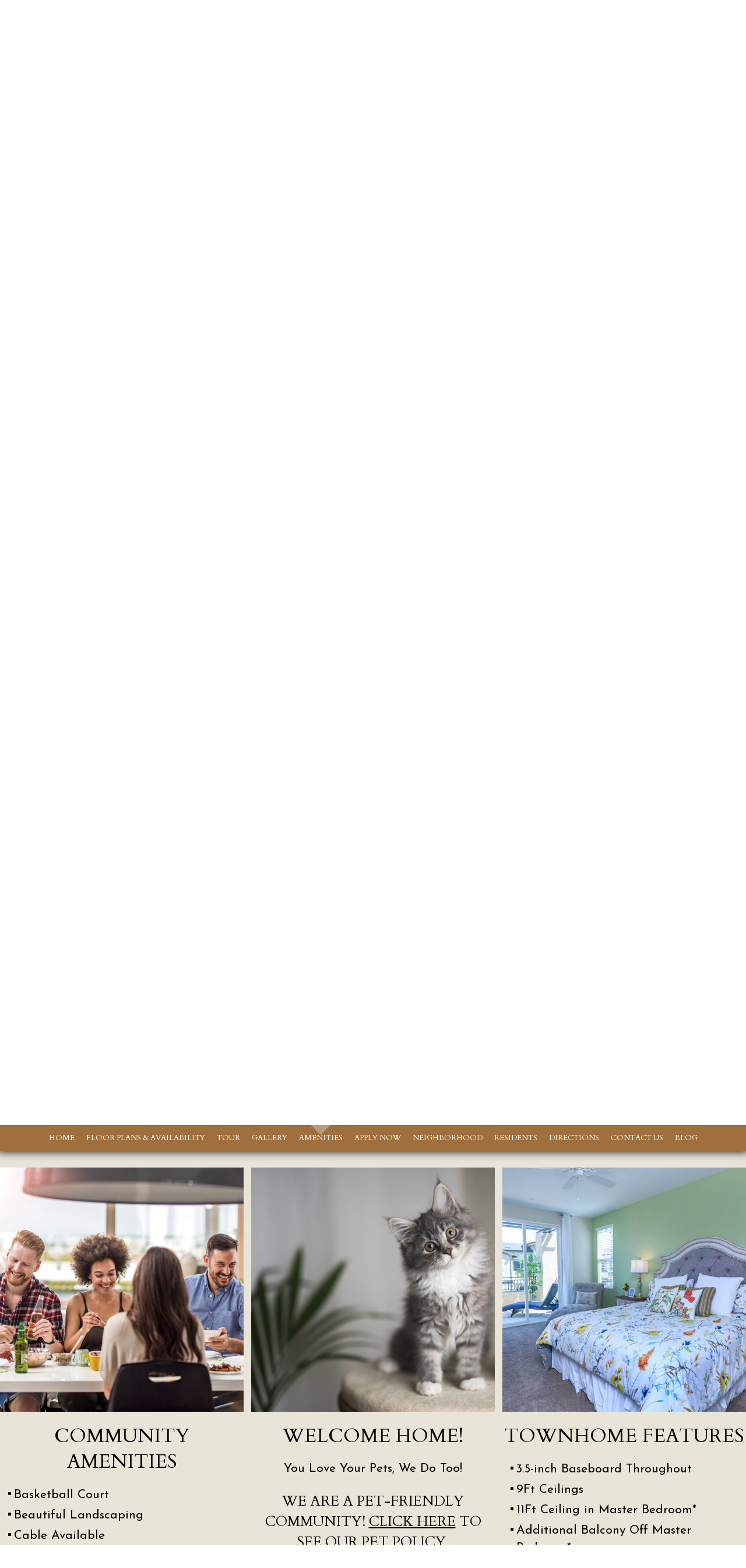

--- FILE ---
content_type: text/html
request_url: https://www.mayfairtownhomes.com/amenities/
body_size: 10312
content:
<!DOCTYPE HTML>
<!--[if lt IE 7 ]><html class="ie ie6" lang="en"> <![endif]-->
<!--[if IE 7 ]><html class="ie ie7" lang="en"> <![endif]-->
<!--[if IE 8 ]><html class="ie ie8" lang="en"> <![endif]-->
<!--[if IE 9 ]><html class="ie ie9" lang="en"> <![endif]-->
<!--[if (gt IE 9)|!(IE)]><!--><html lang="en"> <!--<![endif]-->
    <head>
        <meta charset="utf-8">
        <title>

    
    Mayfair - Amenities
</title>
        
        
        <meta name="description" content="Mayfair is located in Oxnard, California in the Wagon Wheel master-planned community.  Our tri-story townhomes for rent offer two and three bedroom floor plans,  featuring 9-foot ceilings, large California rooms, LG stainless steel appliances, quartz or granite countertops, and a tankless water heater.  Community amenities include basketball, volleyball, and pickleball courts,  outdoor ping pong tables, gazebos, a museum, multiple tot lots, picnic area with barbecue, and multiple parks within the master-planned community.  We are pet-friendly and proudly offer dog parks.">
        
        <meta name="keywords" content="Oxnard, CA Apartments, Apartments in Oxnard, Oxnard Apartments, Mayfair">
        
        
            <meta property="og:image" itemprop="image" content="https://media.apts247.info/b0/b0534895fd5d40019ba09b06dafb9ec6/hero_shot/community/hero.jpg">
        
        <meta name="viewport" content="width=device-width, initial-scale=1.0">
        <meta name="format-detection" content="telephone=no">
        
        
            <script type="application/ld+json">
                {
                    "@context": "http://schema.org",
                    "@type": "ApartmentComplex",
                    "name": "Mayfair",
                    "numberOfAccommodationUnits": "",
                    "numberOfAvailableAccommodationUnits": "",
                    "additionalType": "LocalBusiness",
                    "url": "www.mayfairtownhomes.com",
                    "telephone": "805-201-7134",
                    "faxNumber": "None",
                    "latitude": "34.23888",
                    "longitude": "-119.18419",
                    "logo": "",
                    "openingHoursSpecification": "Mon-Sat: 8:00 AM-5:00 PM
Sun: Closed",
                    "photo": "https://media.apts247.info/b0/b0534895fd5d40019ba09b06dafb9ec6/hero_shot/community/hero.jpg",
                    "image": "https://media.apts247.info/b0/b0534895fd5d40019ba09b06dafb9ec6/hero_shot/community/hero.jpg",
                    "address": {
                        "@type": "PostalAddress",
                        "addressCountry": "United States",
                        "addressLocality": "Oxnard",
                        "addressRegion": "CA",
                        "postalCode": "93036",
                        "streetAddress": "560 Winchester Drive",
                        "hoursAvailable": "Mon-Sat: 8:00 AM-5:00 PM
Sun: Closed"
                    }
                }
            </script>
        
        
        <script src="https://static2.apts247.info/cache/js/modernizr.js"></script>

        <!--[if lte IE 8]>
        <script src="https://static2.apts247.info/ajax/libs/jquery/1.10.2/jquery.js"></script>
        <script>window.jQuery || document.write('<script src="https://static2.apts247.info/cms/js/jquery-1.10.2.min.js">\x3C/script>')</script>
        <![endif]-->
        <!--[if gte IE 9]><!-->
        <script src="https://static2.apts247.info/ajax/libs/jquery/2.0.3/jquery.js"></script>
        <script>window.jQuery || document.write('<script src="https://static2.apts247.info/cms/js/jquery-2.0.3.min.js">\x3C/script>')</script>
        <!--<![endif]-->

        
        <script src="https://static2.apts247.info/cache/js/underscore-min.js"></script>
        
        <script src="https://static2.apts247.info/cache/js/json2.js"></script>
        
        <script src="https://static2.apts247.info/cache/js/backbone-min.js"></script>
        <script src="https://static2.apts247.info/cache/js/backbone-tastypie.js"></script>
        
        
        <script>
            var api_key = "a3b0ebc8f69a24cdde4ce573414d681939a2c81e";
        </script>
        
        <script src="https://static2.apts247.info/js/apartments247_api.min.js"></script>
        <script src="https://www.google.com/recaptcha/api.js"></script>
        
        
        <script src="https://static2.apts247.info/js/communityextrainfo.js"></script>
        <script src="https://static2.apts247.info/js/tokens.js"></script>
        
        
            
                <script src="https://static2.apts247.info/js/accessibility-statement/accessibility-statement.min.js" data-theme-type="legacy"></script>
            
        
        
    <script src="/gridmedia/js/__selectivizr-min.js"></script>
    <script src="/gridmedia/js/__respondmin.js"></script>
    <script src="/gridmedia/js/__jquery-picture-min.js" type='text/javascript'></script>
    
        <script src="/gridmedia/js/__jquerymodal.js" type='text/javascript' ></script>
        <script src="/gridmedia/js/__jquery.slicknav.min.js"></script>
        
        <script src="/gridmedia/js/__wow.min.js"></script>
        
        <script src="/gridmedia/js/__jquery.waypoints.min.js"></script>
        <script src="/gridmedia/js/__basescripts.js" type='text/javascript' ></script>
    
    <script src="https://static2.apts247.info/js/zoomfix.js" type='text/javascript' ></script>
    <script src="https://static2.apts247.info/cache/js/jquery.marquee.min.js"></script>
    <script src="https://static2.apts247.info/js/jquery.marquee2.js"></script>
    <script src="https://static2.apts247.info/js/marquee.js"></script>
    <script src="https://maxcdn.bootstrapcdn.com/bootstrap/3.3.1/js/bootstrap.min.js"></script>
    
    <!--[if lt IE 9]>
        <script src="/gridmedia/js/html5shim.js"></script>
    <![endif]-->
    <script>
        $(document).ready(function() {
            var call = $.getJSON("/api/v1/community_info/", {format: "json"});
            call.success(function(data) {
                window.api_key = data.objects[0].api_key;
                var promotions_call = $.getJSON("/api/v1/communitypromotion/?format=json&api_key=" + window.api_key, {format:"json"});
                promotions_call.success(function(data) {
                    var promotions_data = data;
                    var pep_promotions_call = $.getJSON("/api/v1/communitypeppromotion/?format=json&api_key=" + window.api_key, {format:"json"});
                    pep_promotions_call.success(function(pep_promotions_data) {
                        if (promotions_data.objects.length > 0 || pep_promotions_data.objects.length > 0) {
                            $(".specials_ni").addClass("show");
                        }
                    });
                });
            });
        });
    </script>
    <script type='text/javascript' src="https://static2.apts247.info/js/live_chat_check.js"></script>
    <script>
        lc_check = new LiveChatCheck();
        lc_check.start();
    </script>
    
    <script>
        new WOW().init();
    </script>
    
    <script>
        document.addEventListener('DOMContentLoaded', function() {
            fetch('/api/v1/community_info/').then(data => data.json()).then(data => {
                if (data.objects[0].corporation.id === 711) {
                    document.querySelector('#emergency-services').classList.add('invcon');
                };
            });
        });
    </script>
    
    <script>
        window.location.replace("/#amenities");
    </script>

    
    


        
        <link rel="stylesheet" href="https://static2.apts247.info/css/global.css">
        
        
        

        <style>
            
        </style>
        
        
    
        <link rel="shortcut icon" type="image/png" href="/gridmedia/img/favicon.png"/>
    
    
        <link href='https://fonts.googleapis.com/css?family=Cantarell:400,700|Lato:400,300|Varela|Carme' rel='stylesheet' type='text/css'>
    
    <link rel="stylesheet" href="//maxcdn.bootstrapcdn.com/font-awesome/4.3.0/css/font-awesome.min.css">
    
        <link rel="stylesheet" href="/gridmedia/css/main.css">
    
    <link rel="stylesheet" href="/gridmedia/css/__investment-concepts-covid.css" type="text/css"> 
    
        <link rel="stylesheet" href="/gridmedia/css/__animate.min.css">
        <link rel="stylesheet" href="/gridmedia/css/__print.css" type="text/css" media="print"> 
        <link rel="stylesheet" href="/gridmedia/css/__theme.css" type="text/css">
    
    


        

        
        <link rel="canonical" href="https://www.mayfairtownhomes.com/amenities/">
        

        
            <!-- Page View -->




<!-- Global site tag (gtag.js) - Google Analytics -->
<script id="google_tag_manager_script" async data-src="https://www.googletagmanager.com/gtag/js?id=G-8GWZ8GQKZT"></script>
<script>
  if (!window.disableCookies) {
    const gtms = document.getElementById('google_tag_manager_script');
    gtms.src = gtms.dataset.src;
    window.dataLayer = window.dataLayer || [];
    function gtag(){dataLayer.push(arguments);}
    gtag('js', new Date());
    
      gtag('config', 'G-8GWZ8GQKZT');
    
  }
</script>


        

        
            

    <!-- Global Site Tag (gtag.js) - Google Analytics -->

    <script id="ga_gtag_script" async data-src="https://www.googletagmanager.com/gtag/js?id=UA-197937144-2"></script>
    <script>
        if (!window.disableCookies) {
            const gtagScript = document.getElementById("ga_gtag_script");
            gtagScript.src = gtagScript.dataset.src;
            window.dataLayer = window.dataLayer || [];
            function gtag(){dataLayer.push(arguments);}
            gtag('js', new Date());
            gtag('config', 'UA-197937144-2');
        }
    </script>


        

        
        
        

        
            
        
    </head>
    <body id="body_amenities">
        
            

        
        
        
            
                <div role="banner" aria-label="accessibility portal"
    
        class="screen-reader" style="box-sizing: border-box; width:100%; padding: 5px 0 5px 10px; position: relative; background-color: #575757; line-height: 1; margin: 0; cursor: pointer; z-index: 6;"
    
>
<div style="
    display: flex;
    align-items: center;
    width: 100%;
    font-family: 'Oswald', sans-serif;
    justify-content: space-around;
    ">
    <a class="screen-reader-link-container" target="_blank" href="/screen-reader/"  style="
        width: 90%;
        display: inline-block;
        line-height: 1;
        vertical-align: top;
        text-align: left;
        padding: 8px 0;
        display: flex;
        align-items: center;
        text-decoration: none;
    ">
        <svg id="uuid-0ed46ef9-3264-4124-a4db-e48f0ee1c57a" data-name="Layer 1" xmlns="http://www.w3.org/2000/svg" viewBox="0 0 30 34.67" style="height: 25px; padding-right: 16px;">
            <g id="uuid-176f885d-ba9f-4e8c-9143-580a44ccffe9" data-name="handicaped 103365">
            <g id="uuid-1b694cd2-9a81-4bfd-afb6-13cf223b006a" data-name="Path 1">
                <path d="M28.9,27.01h-3.69l-2.2-6.07c-.17-.45-.61-.75-1.08-.75h-9.35v-5.69h8.66c.63,0,1.14-.5,1.14-1.13s-.5-1.14-1.13-1.14h-8.68v-3.88c0-.31-.13-.59-.34-.81-.22-.22-.5-.34-.81-.34-.64,0-1.16.52-1.16,1.16v3.27l-.34.06C3.62,12.57-.78,18.44.11,24.74c.81,5.71,5.71,9.93,11.43,9.93h.27c4.49,0,8.65-2.61,10.6-6.65l.41-.83.48,1.34c.17.44.61.75,1.08.75h4.47c.63,0,1.13-.48,1.14-1.11.03-.63-.47-1.14-1.09-1.17ZM21.21,23.1c-.05,2.52-1.06,4.88-2.88,6.63-1.77,1.7-4.1,2.63-6.54,2.63h-.19c-5.1-.09-9.16-4.16-9.26-9.26.02-4.39,3.14-8.21,7.44-9.09l.47-.09v7.41c0,.63.52,1.14,1.14,1.14h9.8v.63Z" style="fill: #ffffff; stroke-width: 0px;"></path>
            </g>
            <g id="uuid-708e3310-ae75-420d-8f81-5b8d524e1df3" data-name="Path 2">
                <path d="M13.81,2.3c0,.61-.25,1.19-.67,1.61-.44.44-1.02.67-1.63.67-1.27,0-2.28-1.03-2.28-2.28s1.02-2.3,2.28-2.3,2.28,1.03,2.3,2.3Z" style="fill: #ffffff; stroke-width: 0px;"></path>
            </g>
            </g>
        </svg>
        <p class="a247-screen-reader-button-text" style="
            color: #ffffff;
            display: inline-block;
            padding: 0;
            padding-left: 5px;
            text-align: left;
            width: calc(100% - 67px);
            position: relative;
            vertical-align: top;
            margin: 0;
            font-size: 16px;
            line-height: 1.5;
            box-sizing: border-box;
            text-transform: uppercase;
            font-family: 'Oswald', sans-serif;
            max-width: none;
            letter-spacing: 2px;
        ">We have an optimized web accessible version of this site available. Click here to view.</p>
    </a>
        <button id="ada_close_option" class="sr-close-button" role="button" style="display:inline-block;
            vertical-align:top;
            margin:0 2px 0 0;
            color: #ffffff;
            border: none;
            text-align:center;
            line-height:0;
            border-radius: 8px;
            box-shadow: 0px 0px 2px 0px #ffffff;
            padding: 10px;
            background: none;">
            <span class="sr-only" style="border:0; 
                clip:rect(1px, 1px, 1px, 1px);
                -webkit-clip-path:inset(50%);
                clip-path:inset(50%);
                height:1px;
                margin:-1px;
                overflow:hidden;
                padding:0;
                position:absolute;
                width:1px;
                word-wrap:normal!important;">Remove this option from view</span>
            <svg viewport="" version="1.1" xmlns="http://www.w3.org/2000/svg" style="
                height: 12px;
                width: 12px;">
                <line x1="0" y1="12" x2="12" y2="0" stroke="black" stroke-width="2" style="stroke: #fff;"></line>
                <line x1="0" y1="0" x2="12" y2="12" stroke="black" stroke-width="2" style="stroke: #fff;"></line>
            </svg>
        </button>
    </div>
</div>
            
        

        
            
        
        
        <div class="container">
            
<a href="/video-demo/" style="display: none;"></a>
    <div id="page_container">
    
        
            <header id="main_header">
                
                    <div id="marquee_container">
                        <marquee id="marquee_yesreally"></marquee>
                    </div>
                
                <div id="header_upper">
                    <div id="header_left" class="wow fadeInDown" data-wow-delay=".4s">
                    
    <div id="header_left_links">
        
            <a id="header_brochure" href="/ebrochure/">E-Brochure</a>
        
        <a id="header_refer" data-toggle="modal" href="#refer-modal">Refer A Friend</a>
        
            
        
        <a id="header_neighborhood" href="/gridmedia/img/mayfair_master_plan.pdf" target="_blank">Master Plan</a>
    </div>

                    </div>
                    
                        <a id="top_logo" href="/">
                            <img src="/gridmedia/img/logo.png" alt="Mayfair Logo" title="Mayfair">
                        </a>
                    
                    
                        <div id="header_right" class="wow fadeInDown" data-wow-delay=".6s">
                            
                                <div class="social-links hide-touchscreen">
    
        
        
          
           
        
          
            
        
    
</div>
                            
                            <div class="social-links">
                                <div id="chat-now" class="fa" style="display:none;">Chat Now!</div>
                            </div>
                            <span class="api-phone">
    805-201-7134

</span>
                            
                                
                            
                            
                        </div>
                    
                </div>
                <div id="header_lower">
                    
                        <nav id="main_nav" role="navigation">
                            <ul class="top-nav list-unstyled nav">
                                





    
    <li class="home_ni">
        <a class="scroll-anchor" href="/">Home</a>
    </li>
    
    
    <li class="floorplans_ni">
        <a href="/floorplans/">Floor Plans &amp; Availability</a>
    </li>
    <li class="tour_ni">
        <a href="/community_tour/">Tour</a>
    </li>

    
        <li class="gallery_ni">
            <a href="/gallery/">Gallery</a>
        </li>
    
    
    <li class="amenities_ni">
        <a class="scroll-anchor" href="/#amenities">Amenities</a>
    </li>
    
    <li class="application_ni">
        <a href="/application/">Apply Now</a>
    </li>

    
    
    <li class="neighborhood_ni">
        <a class="scroll-anchor" href="/#map">Neighborhood</a>
    </li>
    
        <li class="residents_ni">
            <a href="/residents/">Residents</a>
        </li>
    

    
    <li class="specials_ni">
        <a href="/specials/">Specials</a>
    </li>
    
    <li class="directions_ni">
        <a class="scroll-anchor" 
href="/#home_directions">Directions</a>
    </li>
    
        <li class="contact_ni">
            <a class="scroll-anchor" href="/#contact_us">Contact Us</a>
        </li>
    
    
        
            <li class="blog_ni">
                <a id='nav-blog' href="/blogs/">Blog</a>
            </li>
        
    


                            </ul>
                        </nav>
                    
                </div>
            </header>
        

        



<div class="amenities insidepage">
    <h1>Amenities</h1>
    <section class="printheader">
        <hr>
        <h2>Mayfair</h2><br>
        www.MayFairTownhomes.com<br>
        560 Winchester Drive | Oxnard, CA 93036<br>
        Phone: 805-201-7134 <br>
        <hr>
    </section>
    

    
        
        
            
                <div class="amenities-section box">
                    <span class="eight nomargin amenimg nofloat">
                        <img src="https://media.apts247.info/b0/b0534895fd5d40019ba09b06dafb9ec6/amenity_lists/community-amenities.jpg" alt="Amenities">
                    </span>
                    <span class="seven">
                    <ul class="bulletlist">
                        <h2>Community Amenities</h2>
                        
                        <li>Basketball Court</li>
                        
                        <li>Beautiful Landscaping</li>
                        
                        <li>Cable Available</li>
                        
                        <li>Dog Parks</li>
                        
                        <li>Easy Access to Freeways</li>
                        
                        <li>Easy Access to Shopping</li>
                        
                        <li>Gazebos</li>
                        
                        <li>Guest Parking</li>
                        
                        <li>High-speed Internet Access</li>
                        
                        <li>Multiple Parks within the Master Planned Community</li>
                        
                        <li>Multiple Tot Lots</li>
                        
                        <li>Multi-use Path</li>
                        
                        <li>Museum</li>
                        
                        <li>Outdoor Ping Pong Tables</li>
                        
                        <li>Pets Welcome</li>
                        
                        <li>Pickleball Courts</li>
                        
                        <li>Picnic Area with Barbecue</li>
                        
                        <li>Picnic Tables</li>
                        
                        <li>Volleyball Court</li>
                        
                        <li>Wishing Wells</li>
                        
                    </ul>
                    </span>
                </div>
            
                <div class="amenities-section box">
                    <span class="eight nomargin amenimg floater">
                        <img src="https://media.apts247.info/b0/b0534895fd5d40019ba09b06dafb9ec6/amenity_lists/townhome-features.jpg" alt="Amenities">
                    </span>
                    <span class="seven">
                    <ul class="bulletlist">
                        <h2>Townhome Features</h2>
                        
                        <li>11Ft Ceiling in Master Bedroom*</li>
                        
                        <li>3.5-inch Baseboard Throughout</li>
                        
                        <li>9Ft Ceilings</li>
                        
                        <li>Additional Balcony Off Master Bedroom*</li>
                        
                        <li>Aluminum Vertical Cable Railing Balusters</li>
                        
                        <li>Bathrooms include Kona, Smoke, or White Melamine Cabinets</li>
                        
                        <li>Bathrooms include Quartz Countertops with 4-inch Backsplash</li>
                        
                        <li>Breakfast Bar*</li>
                        
                        <li>Cat5 Structured Wiring</li>
                        
                        <li>Dual Sinks in Master Bathroom*</li>
                        
                        <li>Extra Storage*</li>
                        
                        <li>Faux Wood Blinds*</li>
                        
                        <li>Garage*</li>
                        
                        <li>Kitchens include Shaker Style European Cabinets in Kona, Smoke or White Melamine Colors</li>
                        
                        <li>Kitchens include White Quartz or Granite Countertops with 6-inch Backsplash</li>
                        
                        <li>Large California Rooms</li>
                        
                        <li>LG Stainless Steel Appliances including 5 Burner Range, Microwave, and Dishwasher</li>
                        
                        <li>Luxury Vinyl Plank Flooring*</li>
                        
                        <li>Master Bathroom with Fiberglass Shower with Subway Tile and Seat</li>
                        
                        <li>Master Bathroom with Moen Widespread Faucet</li>
                        
                        <li>Mitsubishi High Efficient VRF Air Conditioning Units</li>
                        
                        <li>Pantry*</li>
                        
                        <li>Personal Balcony or Patio*</li>
                        
                        <li>Single Basin Stainless Steel Sink with Single Handle Pullout Faucet</li>
                        
                        <li>Tankless 96% Efficient Water Heater</li>
                        
                        <li>Walk-in Closets*</li>
                        
                        <li>Washer and Dryer in Home*</li>
                        
                    </ul>
                    </span>
                </div>
            
        
        
        


    
    
    <br>
    * In Select Apartment Homes
</div>



        
            <footer id="footer">
                <div id="footer_main">
                    
                     
                        <div class="addressbar wow fadeInDown" data-wow-delay=".3s" itemscope itemtype="https://schema.org/ApartmentComplex">
                                <div itemprop="address" itemscope itemtype="https://schema.org/PostalAddress">
                            
                            
                                <p itemprop="streetAddress">560 Winchester Drive</p>
                                
                                <span>
                                    <span class="footer-bullet">&bull;</span>
                                    <p itemprop="addressLocality">Oxnard, </p>
                                    <p itemprop="addressRegion">CA </p> 
                                    <p itemprop="postalCode">93036</p>
                                </span>
                            
                            </div>
                            <span>
                                <span class="footer-bullet">&bull;</span>
                                <span itemprop="telephone" class="api-phone">
    805-201-7134

</span>
                            </span>
                            
                        </div>
                        
                            
                        
                    

                    
    
                        
                        
                        
                            
                                
                                    
                                        <a href="https://www.oakwoodcommunitiesinc.com/" target="_blank" class="wow fadeInDown" data-wow-delay=".5s" id="footer_corp_all" >
                                            
                                                <img src="https://media.apts247.info/c7/c7d84de2077c411397f6126c3a7d9245/logo/corporation/color_logo.png" alt="Oakwood Communities logo">
                                            
                                        </a>
                                    
                                
                            
                        
                    
    <div class="bbb-container" style="display: block; margin: 0 auto; max-width: 80px;">
        <script type="text/javascript" src="https://seal-santabarbara.bbb.org/inc/legacy.js"></script><a href="https://www.bbb.org/us/ca/oxnard/profile/real-estate-development/oakwood-communities-inc-1236-92052043/#sealclick" id="bbblink" class="ruvtbal" target="_blank" rel="nofollow"><img src="https://seal-santabarbara.bbb.org/logo/ruvtbal/bbb-92052043.png" style="border: 0;" alt="Oakwood Communities Inc BBB Business Review" /></a>
    </div>


                    
                        <div class="translator wow fadeInDown">
                            
                            
                        </div>
                    

                    
                        <p class="copyright-text wow fadeInDown" data-wow-delay=".7s">Copyright &copy; 2000 &ndash; 2025 <a class="disable-touchscreen" href="https://www.apartments247.com/" target="Apartments247.com">Apartments247.com</a> All designs, content, and images are subject to copyright laws. All rights reserved. 
                            <a target="Login" href="https://cms.apts247.info/">(Manager Login)</a> 
                            <a href="https://files.apts247.com//files/common/disclaimer/index.html" class="poplink">(Disclaimers)</a>
                            <a href="/blogs/"> (Latest Site Updates)</a>
                            
                        </p>
                    
                </div>

                
                    
                    <a id="eho" class="wow fadeInRight eho poplink" href="https://files.apts247.com/files/common/eho/index.html" target="EHO">
                        
                            <img src="/gridmedia/img/__eho.png" alt="Equal Housing Opportunity">
                        
                    </a>
                

            </footer>
        

        
            <div id="chat-form-div" style="display: none;">
                <span id="close_chat_modal">x</span>
                <form action="" method="GET" id="live_chat_form">
<label for="live_chat_name">Enter Your Name: </label>
<input type="text" id="live_chat_name" name="user">
<a href="" id="live_chat_link" target="_blank" style="display:none;">GO</a>
</form>

            </div>
            <script type="text/javascript">
                $("#close_chat_modal").click(function() {
                    $("#chat-form-div").hide();
                });
            </script>

        

        
            <div id="refer-modal" class="modal fade in" tabindex="-1" role="dialog" aria-labelledby="refer-modal-label" aria-hidden="true">
                <div class="modal-dialog">
                    <div class="modal-content">
                        <div class="modal-header">
                            <h4 class="modal-title" id="refer-modal-label">Refer a Friend</h4>
                        </div>
                        <div class="modal-body">
                            <div class="refer-promo-holder">
                                <div class="refer-a-friend-wrapper" style="display: block;
                                text-align: left;">
                                <p class="refer-a-friend-incentive api-refer_a_friend_text"></p>

                                <div>
    <form class="refer-a-friend form-group">
        <label class="control-label"> Your Name:</label>
        <input class="form-control" type="text" name="name" placeholder="Your name here">
        <label class="control-label">Your Email Address:</label>
        <input class="form-control" type="email" name="sender_email" placeholder="Your email here">
        <label class="control-label" >Recipient email address:</label>
        <textarea class="form-control" name="recipients"></textarea>
        <p>If entering multiple e-mail addresses, please insert a comma between them.</p>
        <div id="refer-recaptcha"></div>
        <input class="btn btn-inverse btn-lg" type="submit" value="Send">
    </form>
</div>
<script>
    var api_key = "a3b0ebc8f69a24cdde4ce573414d681939a2c81e";
    $(document).ready(function() {
        // Some sites have multiple recaptcha widgets per page. Store the recaptcha
        // widget ID to remove ambiguity.
        let referRecaptchaId = "";
        grecaptcha.ready(() => {
            referRecaptchaId = grecaptcha.render("refer-recaptcha", {
                "sitekey" : "6LeD3rsrAAAAAL3EEiNPEuPf4KLzAB1uId02JlEI",
            });
        });

        $(".refer-a-friend").on("submit", function(e) {
            e.preventDefault();
            var $this = $(this);

            
            // Run Google's Conversion Click Handler
            if (typeof goog_report_conversion !== "undefined") {
                goog_report_conversion();
            }
            if (typeof ga !== "undefined") {
                ga("send", "event", "Refer a Friend", "submit");
            }

            $.ajax(
                "/api/v4/refer_a_friend/?format=json&api_key=" + api_key,
                {
                    type: "post",
                    data: JSON.stringify({
                        "sender": $this.find("[name=name]").val(),
                        "sender_email": $this.find("[name=sender_email]").val(),
                        "subject": "You may be interested in Mayfair",
                        "recaptcha": grecaptcha.getResponse(referRecaptchaId),
                        "recipients": $this.find("[name=recipients]").val()
                    }),
                    contentType: "application/json"
                }
            );
        });
    });
</script>


                                <p class="refer-a-friend-thanks" style="display: none;">Thank you for sharing our community website!</p>
                            </div>
                        </div>
                        <div class="modal-footer">
                            <div class="btn-group">
                                <button class="btn btn-default" data-dismiss="modal">Close</button>
                            </div>
                        </div>

                    </div><!-- /.modal-content -->
                </div><!-- /.modal-dalog -->
            </div><!-- /.modal -->
        
    </div>
</div>
    
        <a href="/contact_us/" style="display: none;"></a>
        <a href="/amenities/" style="display: none;"></a>
        <a href="/map/" style="display: none;"></a>
        
            <a href="/availability/" style="display: none;"></a>
        
    
    
        <script src='https://platform-api.sharethis.com/js/sharethis.js#product=custom-share-buttons'></script>
        <script src="/gridmedia/js/__sharethis.js"></script>
    



        </div>
        

        
        <script>
            var static_url = "https://static2.apts247.info/";
            community_extra_info = new CommunityExtraInfo();
            community_extra_info.start();

            tokens = new Tokens();
            tokens.start();
        </script>
        
        <script src="https://static2.apts247.info/js/animated-headline/dist/headline.app.js"></script>
        
        <script>
            $(document).ready(function() {
                animatedHeadline({
                    apiKey: "a3b0ebc8f69a24cdde4ce573414d681939a2c81e"
                });
            });
        </script>
        
        
        
        
        
        
        

        
        
        
            


        
        
        
            
                <script src="https://static2.apts247.info/js/web_accessibility_cookie.js"></script>
            
        
        
            <script src="https://static2.apts247.info/js/utm_cookies.js"></script>
            
                
                <!-- for darkmode, change to: <div class="cookie-container dark full-width">
    <div class="cookie-grid-container">
        <div class="cookie-disclaimer">
            
                <h2>How we use cookies</h2>
            
            
                <p>This website uses cookies to store your preferences, which helps us understand how you use our website.</p>
                <p>Storing your preferences is necessary so we can help you find a home in our community. Our advertising and analytics partners may also utilize cookies.</p>
                <p><em>By clicking “I understand” or continuing to use this website, you agree to our use of cookies and similar technologies.</em></p>
            
            
        </div>
        <button id="cookie_accept" class="cookie-accept">I understand</button>
        <button class="close-button cookie-accept" aria-label="close cookie consent banner"><span class="closing-line closing-line-1"></span><span class="closing-line closing-line-2"></span></button>
    </div>
</div>
<script src="https://static2.apts247.info/js/third-party-cookie-policy.min.js"></script>
<link rel="stylesheet" href="https://static2.apts247.info/css/third-party-cookie-policy-fw.css">
 -->
                    <dialog id="cookie_policy_dialog">
    <button class="close-cookie-policy" aria-label="close">
        <svg xmlns="http://www.w3.org/2000/svg" viewBox="-0.5 0 25 25" fill="none">
            <path d="M3 21.32L21 3.32001" stroke="var(--close-modal-stroke-color)" stroke-width="var(--close-modal-stroke-width)" stroke-linecap="round" stroke-linejoin="round"/>
            <path d="M3 3.32001L21 21.32" stroke="var(--close-modal-stroke-color)" stroke-width="var(--close-modal-stroke-width)" stroke-linecap="round" stroke-linejoin="round"/>
        </svg>
    </button>
    <div class="cookie-policy-wrapper">
        
            <h2 class="">Cookie Policy</h2>
        
        
            <p>
                This website uses cookies to store your preferences, which helps us understand how you use our website. 
                Storing your preferences is necessary to provide you with a robust website experience. Our advertising and
                analytics partners may also utilize cookies.
            </p>
        
        <h3>Manage Cookie Preferences</h3>
        <p>By leaving this enabled or continuing to use this website, you agree to our advertising and analytics partners’ use of cookies and similar technologies.</p>
        
        <p class="disable-btn-container">
            Non-essential cookies enabled
            <span class="toggle-container">
                <input type="checkbox" id="switch" checked/>
                <label for="switch">Toggle</label>
            </span>
        </p>
    </div>
</dialog>
<link rel="stylesheet" href="https://static2.apts247.info/css/third-party-cookie-policy-modal.css">
<script src="https://static2.apts247.info/js/third-party-cookie-policy-modal.min.js"></script>
                
            
        
    </body>
</html>


--- FILE ---
content_type: text/html
request_url: https://www.mayfairtownhomes.com/
body_size: 21188
content:
<!DOCTYPE HTML>
<!--[if lt IE 7 ]><html class="ie ie6" lang="en"> <![endif]-->
<!--[if IE 7 ]><html class="ie ie7" lang="en"> <![endif]-->
<!--[if IE 8 ]><html class="ie ie8" lang="en"> <![endif]-->
<!--[if IE 9 ]><html class="ie ie9" lang="en"> <![endif]-->
<!--[if (gt IE 9)|!(IE)]><!--><html lang="en"> <!--<![endif]-->
    <head>
        <meta charset="utf-8">
        <title>
    
    
    Mayfair - Apartments in Oxnard, CA
</title>
        
        
        <meta name="description" content="Mayfair is located in Oxnard, California in the Wagon Wheel master-planned community.  Our tri-story townhomes for rent offer two and three bedroom floor plans,  featuring 9-foot ceilings, large California rooms, LG stainless steel appliances, quartz or granite countertops, and a tankless water heater.  Community amenities include basketball, volleyball, and pickleball courts,  outdoor ping pong tables, gazebos, a museum, multiple tot lots, picnic area with barbecue, and multiple parks within the master-planned community.  We are pet-friendly and proudly offer dog parks.">
        
        <meta name="keywords" content="Oxnard, CA Apartments, Apartments in Oxnard, Oxnard Apartments, Mayfair">
        
        
            <meta property="og:image" itemprop="image" content="https://media.apts247.info/b0/b0534895fd5d40019ba09b06dafb9ec6/hero_shot/community/hero.jpg">
        
        <meta name="viewport" content="width=device-width, initial-scale=1.0">
        <meta name="format-detection" content="telephone=no">
        
        
            <script type="application/ld+json">
                {
                    "@context": "http://schema.org",
                    "@type": "ApartmentComplex",
                    "name": "Mayfair",
                    "numberOfAccommodationUnits": "",
                    "numberOfAvailableAccommodationUnits": "",
                    "additionalType": "LocalBusiness",
                    "url": "www.mayfairtownhomes.com",
                    "telephone": "805-201-7134",
                    "faxNumber": "None",
                    "latitude": "34.23888",
                    "longitude": "-119.18419",
                    "logo": "",
                    "openingHoursSpecification": "Mon-Sat: 8:00 AM-5:00 PM
Sun: Closed",
                    "photo": "https://media.apts247.info/b0/b0534895fd5d40019ba09b06dafb9ec6/hero_shot/community/hero.jpg",
                    "image": "https://media.apts247.info/b0/b0534895fd5d40019ba09b06dafb9ec6/hero_shot/community/hero.jpg",
                    "address": {
                        "@type": "PostalAddress",
                        "addressCountry": "United States",
                        "addressLocality": "Oxnard",
                        "addressRegion": "CA",
                        "postalCode": "93036",
                        "streetAddress": "560 Winchester Drive",
                        "hoursAvailable": "Mon-Sat: 8:00 AM-5:00 PM
Sun: Closed"
                    }
                }
            </script>
        
        
        <script src="https://static2.apts247.info/cache/js/modernizr.js"></script>

        <!--[if lte IE 8]>
        <script src="https://static2.apts247.info/ajax/libs/jquery/1.10.2/jquery.js"></script>
        <script>window.jQuery || document.write('<script src="https://static2.apts247.info/cms/js/jquery-1.10.2.min.js">\x3C/script>')</script>
        <![endif]-->
        <!--[if gte IE 9]><!-->
        <script src="https://static2.apts247.info/ajax/libs/jquery/2.0.3/jquery.js"></script>
        <script>window.jQuery || document.write('<script src="https://static2.apts247.info/cms/js/jquery-2.0.3.min.js">\x3C/script>')</script>
        <!--<![endif]-->

        
        <script src="https://static2.apts247.info/cache/js/underscore-min.js"></script>
        
        <script src="https://static2.apts247.info/cache/js/json2.js"></script>
        
        <script src="https://static2.apts247.info/cache/js/backbone-min.js"></script>
        <script src="https://static2.apts247.info/cache/js/backbone-tastypie.js"></script>
        
        
        <script>
            var api_key = "a3b0ebc8f69a24cdde4ce573414d681939a2c81e";
        </script>
        
        <script src="https://static2.apts247.info/js/apartments247_api.min.js"></script>
        <script src="https://www.google.com/recaptcha/api.js"></script>
        
        
        <script src="https://static2.apts247.info/js/communityextrainfo.js"></script>
        <script src="https://static2.apts247.info/js/tokens.js"></script>
        
        
            
                <script src="https://static2.apts247.info/js/accessibility-statement/accessibility-statement.min.js" data-theme-type="legacy"></script>
            
        
        
    <script src="/gridmedia/js/__selectivizr-min.js"></script>
    <script src="/gridmedia/js/__respondmin.js"></script>
    <script src="/gridmedia/js/__jquery-picture-min.js" type='text/javascript'></script>
    
        <script src="/gridmedia/js/__jquerymodal.js" type='text/javascript' ></script>
        <script src="/gridmedia/js/__jquery.slicknav.min.js"></script>
        
        <script src="/gridmedia/js/__wow.min.js"></script>
        
        <script src="/gridmedia/js/__jquery.waypoints.min.js"></script>
        <script src="/gridmedia/js/__basescripts.js" type='text/javascript' ></script>
    
    <script src="https://static2.apts247.info/js/zoomfix.js" type='text/javascript' ></script>
    <script src="https://static2.apts247.info/cache/js/jquery.marquee.min.js"></script>
    <script src="https://static2.apts247.info/js/jquery.marquee2.js"></script>
    <script src="https://static2.apts247.info/js/marquee.js"></script>
    <script src="https://maxcdn.bootstrapcdn.com/bootstrap/3.3.1/js/bootstrap.min.js"></script>
    
    <!--[if lt IE 9]>
        <script src="/gridmedia/js/html5shim.js"></script>
    <![endif]-->
    <script>
        $(document).ready(function() {
            var call = $.getJSON("/api/v1/community_info/", {format: "json"});
            call.success(function(data) {
                window.api_key = data.objects[0].api_key;
                var promotions_call = $.getJSON("/api/v1/communitypromotion/?format=json&api_key=" + window.api_key, {format:"json"});
                promotions_call.success(function(data) {
                    var promotions_data = data;
                    var pep_promotions_call = $.getJSON("/api/v1/communitypeppromotion/?format=json&api_key=" + window.api_key, {format:"json"});
                    pep_promotions_call.success(function(pep_promotions_data) {
                        if (promotions_data.objects.length > 0 || pep_promotions_data.objects.length > 0) {
                            $(".specials_ni").addClass("show");
                        }
                    });
                });
            });
        });
    </script>
    <script type='text/javascript' src="https://static2.apts247.info/js/live_chat_check.js"></script>
    <script>
        lc_check = new LiveChatCheck();
        lc_check.start();
    </script>
    
    <script>
        new WOW().init();
    </script>
    
    <script>
        document.addEventListener('DOMContentLoaded', function() {
            fetch('/api/v1/community_info/').then(data => data.json()).then(data => {
                if (data.objects[0].corporation.id === 711) {
                    document.querySelector('#emergency-services').classList.add('invcon');
                };
            });
        });
    </script>
    
    <script src="/gridmedia/js/__scrollspy.js" type='text/javascript'></script>
    <script src="/gridmedia/js/__jqueryplusslider.js" type='text/javascript'></script>
    <script src="https://static2.apts247.info/cache/js/jquery.cookie.js"></script>
    <script src="/gridmedia/js/__homescripts.js" type='text/javascript' ></script>
    
    
    <script>
        function parseISO8601(dateStringInRange) {
            var isoExp = /^\s*(\d{4})-(\d\d)-(\d\d)\s*$/,
                date = new Date(NaN), month,
                parts = isoExp.exec(dateStringInRange);

            if(parts) {
                month = +parts[2];
                date.setFullYear(parts[1], month - 1, parts[3]);
                if(month != date.getMonth() + 1) {
                    date.setTime(NaN);
                }
            }
            return date;
        }
    </script>

    <script type="text/template" id="prepend_promotion_template"></script>


<script type="text/template" id="promotions_template">
    <div class="promotions"></div>
</script>

<script type="text/template" id="promotion_template">
    <%
    sd = parseISO8601(start_date);
    ed = parseISO8601(end_date);
    start_date = (sd.getMonth()+1)+"-"+sd.getDate()+"-"+sd.getFullYear();
    end_date = (ed.getMonth()+1)+"-"+ed.getDate()+"-"+ed.getFullYear();
    %>

    <div class="promotion twelve" style="background-color: <%- body_background_color %>; color: <%- body_foreground_color %>;">
        <h4 style="background-color: <%- background_color %>; color: <%- foreground_color %>;">
            <%- headline %>
        </h4>
        <p id="promo_body_text"><%= body %></p>
        <% if (image) { %>
            <div id="promo-image">
                <img src="<%= image %>" class="img-responsive">
            </div>
        <% } %>
        <% if (show_dates) { %>
            <p id="promo_valid">Valid <%- start_date %> to <%- end_date %></p><br>
        <% } %>
        
        <% if (show_form_on_promotion) { %>
            <a class="get_coupon_emailed_to_you_link button" id="a_promotion_<%- id %>" href="#">Click here to have a coupon e-mailed to you.</a>
            <div class="errors" id="div_errors_<%- id %>"></div>
            <form class="form_promotion" id="form_promotion_<%- id %>" data-headline="<%- headline %>">
                <div id="div_input_name">
                    <label for="id_name_<%- id %>">Name:</label>
                    <input name="name" type="text" required>
                </div>
                <div id="div_input_email">
                    <label for="id_email_<%- id %>">Email:</label>
                    <input name="email" type="email" required>
                </div>
                
                <div id="promo_recaptcha_<%- id %>" class="google-recaptcha load"></div>
                <div id="id_ripple">
                    <input name="ripple">
                </div>
                <div id="promo_submit">
                    <input name="submit" type="submit">
                </div>
                <% if (disclaimer_text) { %>
                    <div>
                        <p><%= disclaimer_text%></p>
                    </div>
                <% } %>
            </form>
        <% } %>
        <% if (show_contact_link_on_promotion) { %>
            <a class="button-style-2" style="
                display: block;
                text-align: center;
                max-width: 140px;
                margin: 10px auto;
                border: 1px solid var(--color2, #000);
                margin-bottom: 20px;
                background:var(--color2, #fff);
                color:var(--color2-alt, #000)!important;
                padding:8px 16px;" href="/contact_us/">Contact Us</a>
        <% } %>
    </div>
</script>

<script src="https://static2.apts247.info/cache/backbone/promotions.app.js"></script>
<script src="https://static2.apts247.info/js/promotions.js"></script>

<link rel="stylesheet" href="https://static2.apts247.info/jquery_ui/themes/smoothness/jquery-ui.css">
<link rel="stylesheet" href="https://static2.apts247.info/css/validationEngine.jquery.css">
<link rel="stylesheet" href="https://static2.apts247.info/css/jquery-ui-datetime-addon.css">
<script src="https://static2.apts247.info/ajax/libs/jqueryui/1.10.3/jquery-ui.min.js"></script>
<script type="text/template" id="pep_promotions_template">
    <div class="promotions">
    </div>
</script>

<script type="text/template" id="pep_promotion_template">
    <%
    sd = parseISO8601(start_date);
    ed = parseISO8601(end_date);
    start_date = (sd.getMonth()+1)+"-"+sd.getDate()+"-"+sd.getFullYear();
    end_date = (ed.getMonth()+1)+"-"+ed.getDate()+"-"+ed.getFullYear();
    %>

   <div class="promotion twelve" style="background-color: <%= body_background_color %>; color: <%= body_foreground_color %>;">
        <h4 style="background-color: <%= background_color %>; color: <%= foreground_color %>;">
            <%- headline %>
        </h4>
        <p><%= body %></p>
        <% if (show_dates) { %>
            <p>Valid <%= start_date %> to <%= end_date %></p><br>
        <% } %>
        <% if (image) { %>
            <p><img src="<%= image %>" class="img-responsive"></p>
        <% } %>
        <div class="errors" id="div_errors_<%= id %>"></div>
        <% if (show_form_on_promotion) { %>
            <form class="form_pep_promotion" id="form_pep_promotion_<%- id %>" style="display: inline-block;"  data-headline="<%- headline %>">
                <div id="div_input_name">
                    <label for="id_name_<%= id %>">Name:</label>
                    <input name="name">
                </div><br>
                <div id="div_input_email">
                    <label for="id_email_<%= id %>">Email:</label>
                    <input name="email">
                </div><br>
                <div id="div_input_phone">
                    <label for="phone_<%= id %>">Phone:</label>
                    <input name="phone">
                </div><br>
                <div id="div_input_move_in_date">
                    <label for="move_in_date_<%= id %>">Move in date:</label>
                    <input name="move_in_date">
                </div><br>
                <div id="div_input_preferred_employer">
                    <label for="id_preferred_employer_<%= id %>">Preferred Employer:</label>
                    <select name="preferred_employer">
                        <% _.each(preferred_employers, function(pe) { %>
                            <option value="<%= pe.name %>"><%= pe.name %></option>
                        <% }); %>
                    </select>
                </div><br>
                <div id="pep_recaptcha_<%= id %>" class="google-recaptcha load"></div><br>
                <div id="id_ripple">
                    <input name="ripple">
                </div>
                <div>
                    <input name="submit" type="submit">
                </div>
                <% if (disclaimer_text) { %>
                    <div>
                        <p><%= disclaimer_text%></p>
                    </div>
                <% } %>
            </form>
            <% } %>
        <% if (show_contact_link_on_promotion) { %>
            <a class="button-style-2" style="
                display: block;
                text-align: center;
                max-width: 140px;
                margin: 10px auto;
                border: 1px solid var(--color2, #000);
                margin-bottom: 20px;
                background:var(--color2, #fff);
                color:var(--color2-alt, #000)!important;
                padding:8px 16px;" href="/contact_us/">Contact Us</a>
        <% } %>
    </div>
</script>



    
    
    <script type='text/javascript'>
        $(document).ready(function() {
            $('[data-spy="scroll"]').each(function () {
              var $spy = $(this).scrollspy('refresh')
            })
        });
    </script>
    
     <script id="poi-popup" type="text/x-handlebars-template">
            
            <b><%= name  %></b><br>
            <%= address1 %><br>
            <% if (address2) { %>
                <%= address2 %><br>
            <% } %>
            <%= city %>, <%= state %> <%= zip %><br> 
            <% if(typeof url !== "undefined") { %>
                <a href="<%= url %>" target="_blank"><%= url %></a><br>
            <% } %>
            <% if (distance) { %>
            Distance from Community: <%= distance %> miles<br />
            <% } %>
            
        </script>

        <script id="template-popup" type="text/x-handlebars-template">
            
            <b><%= name  %></b><br>
            <%= address1 %><br>
            <% if (address2) { %>
                <%= address2 %><br>
            <% } %>
            <%= city %>, <%= state %> <%= zip %><br> 
            
        </script>

        <script id="poi_toggle" type="text/template">
            <div class="poi_toggle">
                Toggle <%= category %>
            </div>
        </script>
        
    
    <script>
        var hidePointsOfInterest = false;
        var showCommunityPopup = true;
        var mapDiv = "map_canvas";
    </script>


    <script id="template-popup" type="text/template">
        <b><%= name  %></b><br>
        <%= address1 %><br>
        <% if (address2) { %>
            <%= address2 %><br>
        <% } %>
        <%= city %>, <%= state %> <%= zip %><br>
    </script>


    <script src="https://api.mapbox.com/mapbox-gl-js/v3.1.2/mapbox-gl.js"></script>
    <link href="https://api.mapbox.com/mapbox-gl-js/v3.1.2/mapbox-gl.css" rel="stylesheet"/>

    <link href="https://static2.apts247.info/css/mapbox.css" rel="stylesheet" />
    <script src="https://static2.apts247.info/js/map247.js"></script>
    
    <script>
        mapboxgl.accessToken = "pk.eyJ1IjoiYXB0czI0NyIsImEiOiJjangyYm54MzQwMG40NDluMW1tbGVod2VxIn0.i60ArxWmvrhoT9hzNIOZ6Q";
        var map247 = Map247({
            "hidePointsOfInterest": window.hidePointsOfInterest,
            "showCommunityPopup": window.showCommunityPopup,
            "mapDiv": window.mapDiv,
            "useCustomPOICategories": true,
            "alwaysShowAllPOI": false,
            "zoomIntoCategory": true
        });
        $(function() {
            map247.renderMap();
            map247.renderCategoryTable();
            map247.renderDirections();
        });
    </script>
    <script id="template-driving-directions" type="text/template">
    <div class="directions-inside-content">
        <div class="headline-map-info">
            <div class="priority-text-content">
                <span class="map-header"> <%- directionsStartText %> </span>
                <span class="directions-length"> <%- totalTime(data.legs[0].steps) %> </span>
            </div>
            <span class="sub-info-content"> <%- calculateDistance(data.distance) %> mi </span>
        </div>
        <% _.each(data.legs[0].steps, function(routeStep) { %>
            <div class="steps">
                <span class="direction-note <%= routeStep.maneuver.modifier %>"></span>
                <div class="steps-content">
                    <span class="map-header-2"> <%- routeStep.maneuver.instruction %> </span>
                    <div class="sub-info-content-container">
                        <span class="sub-info-content"> <%- calculateDistance(routeStep.distance) %> mi </span>
                        <span class="sub-info-content">/ <%- displayTime(routeStep.duration) %> </span>
                    </div>
                </div>
            </div>
        <% }); %>
        <div class="headline-map-info">
            <div class="priority-text-content">
                <span class="map-header"> <%- directionsDestinationText %> </span>
            </div>
        </div>
    </div>
</script>




    <script id="map-category-container" type="text/template">
                <div id="mcontainer_<%= id %>" class="mcontainer" data-id="<%= id %>">
                    <h4><%= category_name %></h4>
                    <ul><%= category_data %></ul>
                </div>
            </script>

            <script id="map-category" type="text/template">
                <li class="map-open-marker" id="mdiv_<%= id %>" data-id="<%= id %>"><%= name %></li>
            </script>

    
    
        <script src="https://static2.apts247.info/ajax/libs/jqueryui/1.10.3/jquery-ui.min.js"></script>
        <script src="https://static2.apts247.info/js/jquery-ui-timepicker-addon.1.2.2.js"></script>
        <script src="https://static2.apts247.info/js/jquery.validationEngine.js" type="text/javascript"></script>
        <script src="https://static2.apts247.info/js/jquery.validationEngine-en.js" type="text/javascript"></script>
        <script src="https://static2.apts247.info/js/spin.min.js" type="text/javascript"></script>
        <script src="https://static2.apts247.info/js/serializeObject.js" type="text/javascript"></script>
        <script src="https://static2.apts247.info/js/contact_us.js" type="text/javascript"></script>
           
        <script type="text/javascript">
            $(function() {
                $("#id_appointment_date").datetimepicker({
                    dateFormat: "yy-mm-dd",
                    timeFormat: "hh:mm TT"
                });
                $("#appointment_move_in_date").datepicker({dateFormat: "yy-mm-dd"});
                $("#comment_move_in_date").datepicker({dateFormat: "yy-mm-dd"});
            });
        </script>
          
    
    
    
    

    
    


        
        <link rel="stylesheet" href="https://static2.apts247.info/css/global.css">
        
        
        

        <style>
            
        </style>
        
        
    
        <link rel="shortcut icon" type="image/png" href="/gridmedia/img/favicon.png"/>
    
    
        <link href='https://fonts.googleapis.com/css?family=Cantarell:400,700|Lato:400,300|Varela|Carme' rel='stylesheet' type='text/css'>
    
    <link rel="stylesheet" href="//maxcdn.bootstrapcdn.com/font-awesome/4.3.0/css/font-awesome.min.css">
    
        <link rel="stylesheet" href="/gridmedia/css/main.css">
    
    <link rel="stylesheet" href="/gridmedia/css/__investment-concepts-covid.css" type="text/css"> 
    
        <link rel="stylesheet" href="/gridmedia/css/__animate.min.css">
        <link rel="stylesheet" href="/gridmedia/css/__print.css" type="text/css" media="print"> 
        <link rel="stylesheet" href="/gridmedia/css/__theme.css" type="text/css">
    
    
    <link rel="stylesheet" href="https://static2.apts247.info/jquery_ui/themes/smoothness/jquery-ui.css">
    <link rel="stylesheet" href="https://static2.apts247.info/css/validationEngine.jquery.css">
    <link rel="stylesheet" href="https://static2.apts247.info/css/jquery-ui-datetime-addon.css">


        

        
        <link rel="canonical" href="https://www.mayfairtownhomes.com/">
        

        
            <!-- Page View -->




<!-- Global site tag (gtag.js) - Google Analytics -->
<script id="google_tag_manager_script" async data-src="https://www.googletagmanager.com/gtag/js?id=G-8GWZ8GQKZT"></script>
<script>
  if (!window.disableCookies) {
    const gtms = document.getElementById('google_tag_manager_script');
    gtms.src = gtms.dataset.src;
    window.dataLayer = window.dataLayer || [];
    function gtag(){dataLayer.push(arguments);}
    gtag('js', new Date());
    
      gtag('config', 'G-8GWZ8GQKZT');
    
  }
</script>


        

        
            

    <!-- Global Site Tag (gtag.js) - Google Analytics -->

    <script id="ga_gtag_script" async data-src="https://www.googletagmanager.com/gtag/js?id=UA-197937144-2"></script>
    <script>
        if (!window.disableCookies) {
            const gtagScript = document.getElementById("ga_gtag_script");
            gtagScript.src = gtagScript.dataset.src;
            window.dataLayer = window.dataLayer || [];
            function gtag(){dataLayer.push(arguments);}
            gtag('js', new Date());
            gtag('config', 'UA-197937144-2');
        }
    </script>


        

        
        
        

        
            
        
    </head>
    <body id="body_home">
        
            

        
        
        
            
                <div role="banner" aria-label="accessibility portal"
    
        class="screen-reader" style="box-sizing: border-box; width:100%; padding: 5px 0 5px 10px; position: relative; background-color: #575757; line-height: 1; margin: 0; cursor: pointer; z-index: 6;"
    
>
<div style="
    display: flex;
    align-items: center;
    width: 100%;
    font-family: 'Oswald', sans-serif;
    justify-content: space-around;
    ">
    <a class="screen-reader-link-container" target="_blank" href="/screen-reader/"  style="
        width: 90%;
        display: inline-block;
        line-height: 1;
        vertical-align: top;
        text-align: left;
        padding: 8px 0;
        display: flex;
        align-items: center;
        text-decoration: none;
    ">
        <svg id="uuid-0ed46ef9-3264-4124-a4db-e48f0ee1c57a" data-name="Layer 1" xmlns="http://www.w3.org/2000/svg" viewBox="0 0 30 34.67" style="height: 25px; padding-right: 16px;">
            <g id="uuid-176f885d-ba9f-4e8c-9143-580a44ccffe9" data-name="handicaped 103365">
            <g id="uuid-1b694cd2-9a81-4bfd-afb6-13cf223b006a" data-name="Path 1">
                <path d="M28.9,27.01h-3.69l-2.2-6.07c-.17-.45-.61-.75-1.08-.75h-9.35v-5.69h8.66c.63,0,1.14-.5,1.14-1.13s-.5-1.14-1.13-1.14h-8.68v-3.88c0-.31-.13-.59-.34-.81-.22-.22-.5-.34-.81-.34-.64,0-1.16.52-1.16,1.16v3.27l-.34.06C3.62,12.57-.78,18.44.11,24.74c.81,5.71,5.71,9.93,11.43,9.93h.27c4.49,0,8.65-2.61,10.6-6.65l.41-.83.48,1.34c.17.44.61.75,1.08.75h4.47c.63,0,1.13-.48,1.14-1.11.03-.63-.47-1.14-1.09-1.17ZM21.21,23.1c-.05,2.52-1.06,4.88-2.88,6.63-1.77,1.7-4.1,2.63-6.54,2.63h-.19c-5.1-.09-9.16-4.16-9.26-9.26.02-4.39,3.14-8.21,7.44-9.09l.47-.09v7.41c0,.63.52,1.14,1.14,1.14h9.8v.63Z" style="fill: #ffffff; stroke-width: 0px;"></path>
            </g>
            <g id="uuid-708e3310-ae75-420d-8f81-5b8d524e1df3" data-name="Path 2">
                <path d="M13.81,2.3c0,.61-.25,1.19-.67,1.61-.44.44-1.02.67-1.63.67-1.27,0-2.28-1.03-2.28-2.28s1.02-2.3,2.28-2.3,2.28,1.03,2.3,2.3Z" style="fill: #ffffff; stroke-width: 0px;"></path>
            </g>
            </g>
        </svg>
        <p class="a247-screen-reader-button-text" style="
            color: #ffffff;
            display: inline-block;
            padding: 0;
            padding-left: 5px;
            text-align: left;
            width: calc(100% - 67px);
            position: relative;
            vertical-align: top;
            margin: 0;
            font-size: 16px;
            line-height: 1.5;
            box-sizing: border-box;
            text-transform: uppercase;
            font-family: 'Oswald', sans-serif;
            max-width: none;
            letter-spacing: 2px;
        ">We have an optimized web accessible version of this site available. Click here to view.</p>
    </a>
        <button id="ada_close_option" class="sr-close-button" role="button" style="display:inline-block;
            vertical-align:top;
            margin:0 2px 0 0;
            color: #ffffff;
            border: none;
            text-align:center;
            line-height:0;
            border-radius: 8px;
            box-shadow: 0px 0px 2px 0px #ffffff;
            padding: 10px;
            background: none;">
            <span class="sr-only" style="border:0; 
                clip:rect(1px, 1px, 1px, 1px);
                -webkit-clip-path:inset(50%);
                clip-path:inset(50%);
                height:1px;
                margin:-1px;
                overflow:hidden;
                padding:0;
                position:absolute;
                width:1px;
                word-wrap:normal!important;">Remove this option from view</span>
            <svg viewport="" version="1.1" xmlns="http://www.w3.org/2000/svg" style="
                height: 12px;
                width: 12px;">
                <line x1="0" y1="12" x2="12" y2="0" stroke="black" stroke-width="2" style="stroke: #fff;"></line>
                <line x1="0" y1="0" x2="12" y2="12" stroke="black" stroke-width="2" style="stroke: #fff;"></line>
            </svg>
        </button>
    </div>
</div>
            
        

        
            
        
        
        <div class="container">
            
<a href="/video-demo/" style="display: none;"></a>
    <div id="page_container">
    
        
            <header id="main_header">
                
                    <div id="marquee_container">
                        <marquee id="marquee_yesreally"></marquee>
                    </div>
                
                <div id="header_upper">
                    <div id="header_left" class="wow fadeInDown" data-wow-delay=".4s">
                    
    <div id="header_left_links">
        
            <a id="header_brochure" href="/ebrochure/">E-Brochure</a>
        
        <a id="header_refer" data-toggle="modal" href="#refer-modal">Refer A Friend</a>
        
            
        
        <a id="header_neighborhood" href="/gridmedia/img/mayfair_master_plan.pdf" target="_blank">Master Plan</a>
    </div>

                    </div>
                    
                        <a id="top_logo" href="/">
                            <img src="/gridmedia/img/logo.png" alt="Mayfair Logo" title="Mayfair">
                        </a>
                    
                    
                        <div id="header_right" class="wow fadeInDown" data-wow-delay=".6s">
                            
                                <div class="social-links hide-touchscreen">
    
        
        
          
           
        
          
            
        
    
</div>
                            
                            <div class="social-links">
                                <div id="chat-now" class="fa" style="display:none;">Chat Now!</div>
                            </div>
                            <span class="api-phone">
    805-201-7134

</span>
                            
                                
                            
                            
                        </div>
                    
                </div>
                <div id="header_lower">
                    
    <nav id="main_nav" role="navigation">
        <ul class="top-nav list-unstyled nav">
            





    
    <li class="home_ni">
        <a class="scroll-anchor" href="">Home</a>
    </li>
    
    
    <li class="floorplans_ni">
        <a href="/floorplans/">Floor Plans &amp; Availability</a>
    </li>
    <li class="tour_ni">
        <a href="/community_tour/">Tour</a>
    </li>

    
        <li class="gallery_ni">
            <a href="/gallery/">Gallery</a>
        </li>
    
    
    <li class="amenities_ni">
        <a class="scroll-anchor" href="#amenities">Amenities</a>
    </li>
    
    <li class="application_ni">
        <a href="/application/">Apply Now</a>
    </li>

    
    
    <li class="neighborhood_ni">
        <a class="scroll-anchor" href="/#map">Neighborhood</a>
    </li>
    
        <li class="residents_ni">
            <a href="/residents/">Residents</a>
        </li>
    

    
    <li class="specials_ni">
        <a href="/specials/">Specials</a>
    </li>
    
    <li class="directions_ni">
        <a class="scroll-anchor" 
href="#home_directions">Directions</a>
    </li>
    
        <li class="contact_ni">
            <a class="scroll-anchor" href="#contact_us">Contact Us</a>
        </li>
    
    
        
            <li class="blog_ni">
                <a id='nav-blog' href="/blogs/">Blog</a>
            </li>
        
    


        </ul>
    </nav>

                </div>
            </header>
        

        
    <div id="home_container">
        
            <section id="home">
                
                    
                        
                    
                    
                    
                    <div id="slideshow_overlay">
                        
                           
                               <div class="iframe-scaler">
                                    <img src="/gridmedia/img/__cinemagraph-scaler.png" alt="homepage lifestyle image">
                                    <iframe src="https://player.vimeo.com/video/372740775?background=1" width="" height="" frameborder="0" webkitallowfullscreen mozallowfullscreen allowfullscreen></iframe>
                                </div>
                                <span class="mobile-cinemagraph-placeholder">
                                    <img src="/gridmedia/img/slide1.jpg" alt="slide1">
                                </span>
                           
                       
                    </div>
                    
                    
                
            </section>
        
        
            <div id="home_ss2_copy">
                <div class="home-contain">
                    <div class="text-hp">
                        
                            <h1 class="api-token-home-header-1 wow fadeInLeft">Welcome Home to Mayfair</h1>
                        
                        
                            <h2 class="api-token-home-header-2 wow fadeInLeft">The Perfect Place to Call Home</h2>
                        
                        
                            <p class="api-token-home-page-text-1 wow fadeInLeft">Stepping into Mayfair isn’t just coming home - it’s entering into a lifestyle. The Wagon Wheel master-planned community is offering tri-story townhomes for rent designed around a new way of life, where everything you need is within walking distance and the amenities never seem to end. Accessible within the community now is a playground, wishing well, and areas to relax and stretch your legs. Upcoming projects will unlock basketball, volleyball, pickleball courts, two dog parks, a pedestrian bridge connecting to the Esplanade, and an interconnected network of trails that will open each neighborhood to each other. The developing hub will link a massive bowling alley, restaurants, barber shop, nail salon, convenience store, coffee shop, and many other possibilities of places to reconnect with old friends. Residents can feel at ease with any mode of travel with thoughtful and expansive bike paths, jogging and walking trails, and roads that will make the evening get-together at the neighborhood brewery easily transition into a quick game of bowling and stroll through the parks. Weekend entertainment will accompany the high-quality maintenance and care for all community amenities that Oakwood expects, and our residents deserve. Wagon Wheel creates the perfect middle ground by combining the convenience of city living with room to raise a family. This is the future of townhome living.</p>
                        
                        
                            <p class="api-token-home-page-text-2 wow fadeInLeft">With the added convenience of the 101 freeway, Mayfair is the ideal space for those who want to rent a tri-story townhome with all the additional amenities of being part of a miniature city.</p>
                        
                        
                        
                    </div>
                    
                        <div id="ss_copy_buttons" class="wow fadeInUp">
                            <a id="ss_button_brochure" class="hide-touchscreen" href="/ebrochure/">E-Brochure</a>
                            <a id="ss_button_refer" data-toggle="modal" href="#refer-modal">Refer A Friend</a>
                            <a id="ss_button_neighborhood" href="/#map">Neighborhood</a>
                        </div>
                    
                </div>
            </div>
            <div class="home-breaker-bar"></div>
        


        
            <section id="amenities">
                <div id="home_amenities">
                    
                    
                    
                    

                    
                        <h1 class="wow fadeInUp">Amenities</h1>
                    

                    
                        
                            <div class="home-amen-container">
                                <img class="home-amen-image wow fadeInUp" src="https://media.apts247.info/b0/b0534895fd5d40019ba09b06dafb9ec6/amenity_lists/community-amenities.jpg" alt="Amenities">
                                <div class="home-amen-list">
                                    <h2 class="wow fadeInLeft">Community Amenities</h2>
                                    <ul class="bulletlist">
                                        
                                            <li class="wow fadeInLeft" data-wow-delay=".4s">Basketball Court</li>
                                        
                                            <li class="wow fadeInLeft" data-wow-delay=".4s">Beautiful Landscaping</li>
                                        
                                            <li class="wow fadeInLeft" data-wow-delay=".4s">Cable Available</li>
                                        
                                            <li class="wow fadeInLeft" data-wow-delay=".4s">Dog Parks</li>
                                        
                                            <li class="wow fadeInLeft" data-wow-delay=".4s">Easy Access to Freeways</li>
                                        
                                            <li class="wow fadeInLeft" data-wow-delay=".4s">Easy Access to Shopping</li>
                                        
                                            <li class="wow fadeInLeft" data-wow-delay=".4s">Gazebos</li>
                                        
                                            <li class="wow fadeInLeft" data-wow-delay=".4s">Guest Parking</li>
                                        
                                            <li class="wow fadeInLeft" data-wow-delay=".4s">High-speed Internet Access</li>
                                        
                                            <li class="wow fadeInLeft" data-wow-delay=".4s">Multiple Parks within the Master Planned Community</li>
                                        
                                            <li class="wow fadeInLeft" data-wow-delay=".4s">Multiple Tot Lots</li>
                                        
                                            <li class="wow fadeInLeft" data-wow-delay=".4s">Multi-use Path</li>
                                        
                                            <li class="wow fadeInLeft" data-wow-delay=".4s">Museum</li>
                                        
                                            <li class="wow fadeInLeft" data-wow-delay=".4s">Outdoor Ping Pong Tables</li>
                                        
                                            <li class="wow fadeInLeft" data-wow-delay=".4s">Pets Welcome</li>
                                        
                                            <li class="wow fadeInLeft" data-wow-delay=".4s">Pickleball Courts</li>
                                        
                                            <li class="wow fadeInLeft" data-wow-delay=".4s">Picnic Area with Barbecue</li>
                                        
                                            <li class="wow fadeInLeft" data-wow-delay=".4s">Picnic Tables</li>
                                        
                                            <li class="wow fadeInLeft" data-wow-delay=".4s">Volleyball Court</li>
                                        
                                            <li class="wow fadeInLeft" data-wow-delay=".4s">Wishing Wells</li>
                                        
                                    </ul>
                                </div>
                            </div>
                        
                            <div class="home-amen-container">
                                <img class="home-amen-image wow fadeInUp" src="https://media.apts247.info/b0/b0534895fd5d40019ba09b06dafb9ec6/amenity_lists/townhome-features.jpg" alt="Amenities">
                                <div class="home-amen-list">
                                    <h2 class="wow fadeInLeft">Townhome Features</h2>
                                    <ul class="bulletlist">
                                        
                                            <li class="wow fadeInLeft" data-wow-delay=".4s">3.5-inch Baseboard Throughout</li>
                                        
                                            <li class="wow fadeInLeft" data-wow-delay=".4s">9Ft Ceilings</li>
                                        
                                            <li class="wow fadeInLeft" data-wow-delay=".4s">11Ft Ceiling in Master Bedroom*</li>
                                        
                                            <li class="wow fadeInLeft" data-wow-delay=".4s">Additional Balcony Off Master Bedroom*</li>
                                        
                                            <li class="wow fadeInLeft" data-wow-delay=".4s">Aluminum Vertical Cable Railing Balusters</li>
                                        
                                            <li class="wow fadeInLeft" data-wow-delay=".4s">Bathrooms include Kona, Smoke, or White Melamine Cabinets</li>
                                        
                                            <li class="wow fadeInLeft" data-wow-delay=".4s">Bathrooms include Quartz Countertops with 4-inch Backsplash</li>
                                        
                                            <li class="wow fadeInLeft" data-wow-delay=".4s">Breakfast Bar*</li>
                                        
                                            <li class="wow fadeInLeft" data-wow-delay=".4s">Cat5 Structured Wiring</li>
                                        
                                            <li class="wow fadeInLeft" data-wow-delay=".4s">Dual Sinks in Master Bathroom*</li>
                                        
                                            <li class="wow fadeInLeft" data-wow-delay=".4s">Extra Storage*</li>
                                        
                                            <li class="wow fadeInLeft" data-wow-delay=".4s">Faux Wood Blinds*</li>
                                        
                                            <li class="wow fadeInLeft" data-wow-delay=".4s">Garage*</li>
                                        
                                            <li class="wow fadeInLeft" data-wow-delay=".4s">Kitchens include Shaker Style European Cabinets in Kona, Smoke or White Melamine Colors</li>
                                        
                                            <li class="wow fadeInLeft" data-wow-delay=".4s">Kitchens include White Quartz or Granite Countertops with 6-inch Backsplash</li>
                                        
                                            <li class="wow fadeInLeft" data-wow-delay=".4s">Large California Rooms</li>
                                        
                                            <li class="wow fadeInLeft" data-wow-delay=".4s">LG Stainless Steel Appliances including 5 Burner Range, Microwave, and Dishwasher</li>
                                        
                                            <li class="wow fadeInLeft" data-wow-delay=".4s">Luxury Vinyl Plank Flooring*</li>
                                        
                                            <li class="wow fadeInLeft" data-wow-delay=".4s">Master Bathroom with Fiberglass Shower with Subway Tile and Seat</li>
                                        
                                            <li class="wow fadeInLeft" data-wow-delay=".4s">Master Bathroom with Moen Widespread Faucet</li>
                                        
                                            <li class="wow fadeInLeft" data-wow-delay=".4s">Mitsubishi High Efficient VRF Air Conditioning Units</li>
                                        
                                            <li class="wow fadeInLeft" data-wow-delay=".4s">Pantry*</li>
                                        
                                            <li class="wow fadeInLeft" data-wow-delay=".4s">Personal Balcony or Patio*</li>
                                        
                                            <li class="wow fadeInLeft" data-wow-delay=".4s">Single Basin Stainless Steel Sink with Single Handle Pullout Faucet</li>
                                        
                                            <li class="wow fadeInLeft" data-wow-delay=".4s">Tankless 96% Efficient Water Heater</li>
                                        
                                            <li class="wow fadeInLeft" data-wow-delay=".4s">Walk-in Closets*</li>
                                        
                                            <li class="wow fadeInLeft" data-wow-delay=".4s">Washer and Dryer in Home*</li>
                                        
                                    </ul>
                                </div>
                            </div>
                        
                    

                    
                        <div class="home-amen-container home-amen-mid">
                            <img class="home-amen-image wow fadeInUp" src="/gridmedia/img/home-amen-image-mid.jpg" alt="Amenities">
                            <div class="home-amen-list">
                                <h2 class="api-token-amenities-header wow fadeInLeft">Welcome Home!</h2>
                                <p class="api-token-amenities-text wow fadeInLeft" data-wow-delay=".4s">You Love Your Pets, We Do Too!</p>
                            </div>
                            
                                <h2 class="wow fadeInLeft" id="home_pets">We are a pet-friendly community! <a href="/pets/">Click Here</a> to see our pet policy.</h2>
                            
                        </div>
                    
                    
                        
                    
                    
                        <span class="home-in-select">* In Select Apartment Homes</span>
                    
                </div>
            </section>
            <div class="home-breaker-bar"><a id="map_down_arrow" class="scroll-anchor" href="#contact_us"></a></div>
        


        
            <section id="map">
                <div id="home_map">

                    
                        <h1 class="wow fadeInUp">Map &amp; Location</h1>
                    

                    <div id="map_canvas" class="map_canvas"></div>

                    
                        <div id="map_categories"></div>
                        
                        <div class="directions-form wow fadeInLeft" id="home_directions">
                            <div class="getpoints">
                                <div>
                                    <label>Departure Point:</label>
                                    <input class="location-point" id="input_point_a">
                                </div>
                                <div>
                                    <label>Destination:</label>
                                    <input class="location-point" id="input_point_b" value="560 Winchester Drive, Oxnard, CA 93036" />
                                </div>
                                <input type="button" value="Get Directions!" id="submit_directions">
                            </div>
                            <div id="directions_panel">
                                <a href="#" title="print" class="print"></a>
                            </div>
                        </div>
                    

                    
                        <div id="home_map_community" class="wow fadeInLeft" data-wow-delay=".2s">
                            <h3>Mayfair</h3>
                            <span>560 Winchester Drive</span>
                            
                            <span>Oxnard, CA 93036</span>
                            <span id="home_map_comm_phone">P: <p class="api-phone">
    805-201-7134

</p></span>
                            
                            
                        </div>
                    

                    
                        <div id="home_map_hours" class="wow fadeInLeft" data-wow-delay=".4s">
                            <h3>Office Hours</h3>
                            <span class="api-office_hours"><p>Mon-Sat: 8:00 AM-5:00 PM<br>Sun: Closed</p></span>
                        </div>
                    

                    
                        
                    

                </div>
            </section>
        

        
            <section id="contact_us">
                <div id="home_form">

                    
                    

                    
                        <h1 class="wow fadeInUp">Contact Us</h1>
                    

                    
                        <div class="errors" for="contact_form"></div>
                        <div id="div_contact" class="contact_form wow fadeInUp">
                            <form class="interest-hp-none">
                                <div>
                                    <input type="radio" class="comment_or_appointment" id="id_form_comment" name="comment_or_appointment" value="comment" checked>
                                    <label for="id_form_comment">Leave a message for the manager.</label>
                                </div>
                                <div>
                                    <input type="radio" class="comment_or_appointment" id="id_form_appointment" name="comment_or_appointment" value="appointment">
                                    <label for="id_form_appointment">Request an appointment.</label>
                                </div>
                            </form>
                            <div id="div_comment_form">
                                



<form  id="form_comment" method="post" > <input type="hidden" name="csrfmiddlewaretoken" value="SEZjuivGi072Ya1ofX4oR0Yhy9OwxC15vblJTNEN28CB2vA5RE9OOxQuoKxLd5sh"> <fieldset  
    class="field_styles "
    > <div  
     > <div id="div_id_name" class="form-group"> <label for="id_name" class="control-label  requiredField">
                Name:<span class="asteriskField">*</span> </label> <div class="controls "> <input type="text" name="name" class="textinput textInput form-control" required id="id_name"> </div> </div> <div id="div_id_email" class="form-group"> <label for="id_email" class="control-label  requiredField">
                Email:<span class="asteriskField">*</span> </label> <div class="controls "> <input type="email" name="email" maxlength="320" class="emailinput form-control" required id="id_email"> </div> </div> <div id="div_id_phone" class="form-group"> <label for="id_phone" class="control-label ">
                Phone:
            </label> <div class="controls "> <input type="text" name="phone" class="textinput textInput form-control" id="id_phone"> </div> </div> <div id="div_id_move_in_date" class="form-group"> <label for="comment_move_in_date" class="control-label  requiredField">
                Move-in Date:<span class="asteriskField">*</span> </label> <div class="controls "> <input type="text" name="move_in_date" id="comment_move_in_date" class="textinput textInput form-control" required> </div> </div> <div id="div_id_desired_floorplan" class="form-group"> <label for="id_desired_floorplan" class="control-label ">
                Desired Floor Plan
            </label> <div class="controls "> <select name="desired_floorplan" class="select form-control" id="id_desired_floorplan"> <option value="1A">1A</option> <option value="2A">2A</option> <option value="3A">3A</option> <option value="3B">3B</option> <option value="1X Currently Unavailable">1X Currently Unavailable</option> <option value="2X Currently Unavailable">2X Currently Unavailable</option> <option value="3X Currently Unavailable">3X Currently Unavailable</option>

</select> </div> </div> </div> </fieldset>
<fieldset  
    class="field_styles "
    > <div  
     > <div id="div_id_body" class="form-group"> <label for="id_body" class="control-label  requiredField">
                Comment<span class="asteriskField">*</span> </label> <div class="controls "> <textarea name="body" cols="40" rows="10" class="textarea form-control" required id="id_body">
</textarea> </div> </div> <div id="div_id_captcha" class="form-group"> <label for="id_captcha" class="control-label  requiredField">
                Are you human?<span class="asteriskField">*</span> </label> <div class="controls "> <script src="https://www.google.com/recaptcha/api.js"></script>
<script type="text/javascript">
    // Submit function to be called, after reCAPTCHA was successful.
    var onSubmit_be33d8298f254d62a7b7f019984070eb = function(token) {
        console.log("reCAPTCHA validated for 'data-widget-uuid=\"be33d8298f254d62a7b7f019984070eb\"'")
    };
</script>

<div class="g-recaptcha"
     data-sitekey="6LeD3rsrAAAAAL3EEiNPEuPf4KLzAB1uId02JlEI" class="recaptchav2checkbox form-control" required id="id_captcha" data-widget-uuid="be33d8298f254d62a7b7f019984070eb" data-callback="onSubmit_be33d8298f254d62a7b7f019984070eb" data-size="normal"
>
</div> </div> </div> </div> </fieldset>
<div style="opacity: 0; position: absolute; top: 0; left: 0; height: 0; width: 0; z-index: -1;"> <label>leave this field blank to prove your humanity
        <input type="text" name="ripple" value="" autocomplete="off" /> </label>
</div> <input type="hidden" name="storage" id="id_storage"> <input type="hidden" name="home" id="id_home"> <input type="hidden" name="unit" id="id_unit"> <input type="hidden" name="ip_address" value="10.0.0.67" id="id_ip_address"> <input type="hidden" name="opt_in_mailchimp" value="False" id="id_opt_in_mailchimp"> <input type="hidden" name="desired_type" id="id_desired_type"> <input type="hidden" name="floor_plan" id="id_floor_plan"> <input type="hidden" name="from_landing_page" value="False" id="id_from_landing_page"> <div id="div_id_preferred_method_of_contact" class="form-group"> <label for="id_preferred_method_of_contact_0" class="control-label ">
                Preferred method of contact
            </label> <div class="controls "> <div class="radio"> <label for="id_preferred_method_of_contact_0" class=""> <input type="radio" name="preferred_method_of_contact" id="id_preferred_method_of_contact_0" value="phone"  >Phone
        </label> </div> <div class="radio"> <label for="id_preferred_method_of_contact_1" class=""> <input type="radio" checked name="preferred_method_of_contact" id="id_preferred_method_of_contact_1" value="email"  >Email
        </label> </div> <div class="radio"> <label for="id_preferred_method_of_contact_2" class=""> <input type="radio" name="preferred_method_of_contact" id="id_preferred_method_of_contact_2" value="text"  >Text
        </label> </div> </div> </div> <div class="form-group"> <div class="controls "> <input type="submit"
    name="submit"
    value="Submit"
    
        class="btn btn-primary"
        id="submit-id-submit"
    
    
    /> </div> </div> </form>


                            </div>
                            <div id="div_appointment_form">
                                



<form  id="form_appointment" method="post" > <input type="hidden" name="csrfmiddlewaretoken" value="SEZjuivGi072Ya1ofX4oR0Yhy9OwxC15vblJTNEN28CB2vA5RE9OOxQuoKxLd5sh"> <fieldset  
    class="field_styles "
    > <div  
     > <div id="div_form_appointment_name" class="form-group"> <label for="form_appointment_name" class="control-label  requiredField">
                Name:<span class="asteriskField">*</span> </label> <div class="controls "> <input type="text" name="name" class="textinput textInput form-control" required id="form_appointment_name"> </div> </div> <div id="div_form_appointment_email" class="form-group"> <label for="form_appointment_email" class="control-label  requiredField">
                Email:<span class="asteriskField">*</span> </label> <div class="controls "> <input type="email" name="email" maxlength="320" class="emailinput form-control" required id="form_appointment_email"> </div> </div> <div id="div_form_appointment_phone" class="form-group"> <label for="form_appointment_phone" class="control-label ">
                Phone:
            </label> <div class="controls "> <input type="text" name="phone" class="textinput textInput form-control" id="form_appointment_phone"> </div> </div> <input type="hidden" name="unit" id="form_appointment_unit"> <div id="div_form_appointment_desired_floorplan" class="form-group"> <label for="form_appointment_desired_floorplan" class="control-label ">
                Desired Floor Plan
            </label> <div class="controls "> <select name="desired_floorplan" class="select form-control" id="form_appointment_desired_floorplan"> <option value="1A">1A</option> <option value="2A">2A</option> <option value="3A">3A</option> <option value="3B">3B</option> <option value="1X Currently Unavailable">1X Currently Unavailable</option> <option value="2X Currently Unavailable">2X Currently Unavailable</option> <option value="3X Currently Unavailable">3X Currently Unavailable</option>

</select> </div> </div> </div> </fieldset>
<fieldset  
    class="field_styles "
    > <div  
     > <div id="div_form_appointment_appointment_date" class="form-group"> <label for="id_appointment_date" class="control-label  requiredField">
                Requested Appointment:<span class="asteriskField">*</span> </label> <div class="controls "> <input type="text" name="appointment_date" id="id_appointment_date" class="textinput textInput form-control" required> </div> </div> <div id="div_form_appointment_move_in_date" class="form-group"> <label for="appointment_move_in_date" class="control-label  requiredField">
                Move-in Date:<span class="asteriskField">*</span> </label> <div class="controls "> <input type="text" name="move_in_date" id="appointment_move_in_date" class="textinput textInput form-control" required> </div> </div> <div id="div_form_appointment_body" class="form-group"> <label for="form_appointment_body" class="control-label ">
                Comment
            </label> <div class="controls "> <textarea name="body" cols="40" rows="10" class="textarea form-control" id="form_appointment_body">
</textarea> </div> </div> <div id="div_form_appointment_captcha" class="form-group"> <label for="form_appointment_captcha" class="control-label  requiredField">
                Are you human?<span class="asteriskField">*</span> </label> <div class="controls "> <script src="https://www.google.com/recaptcha/api.js"></script>
<script type="text/javascript">
    // Submit function to be called, after reCAPTCHA was successful.
    var onSubmit_f5586e7c759242be8c29f6262aba33ec = function(token) {
        console.log("reCAPTCHA validated for 'data-widget-uuid=\"f5586e7c759242be8c29f6262aba33ec\"'")
    };
</script>

<div class="g-recaptcha"
     data-sitekey="6LeD3rsrAAAAAL3EEiNPEuPf4KLzAB1uId02JlEI" class="recaptchav2checkbox form-control" required id="form_appointment_captcha" data-widget-uuid="f5586e7c759242be8c29f6262aba33ec" data-callback="onSubmit_f5586e7c759242be8c29f6262aba33ec" data-size="normal"
>
</div> </div> </div> </div> </fieldset>
<div style="opacity: 0; position: absolute; top: 0; left: 0; height: 0; width: 0; z-index: -1;"> <label>leave this field blank to prove your humanity
        <input type="text" name="ripple" value="" autocomplete="off" /> </label>
</div> <div class="form-group"> <div class="controls "> <input type="submit"
    name="submit"
    value="Submit"
    
        class="btn btn-primary"
        id="submit-id-submit"
    
    
    /> </div> </div> </form>


                                <div id="calendarDiv"></div>
                            </div>
                        </div>
                        <div id="div_success_popup" class="six box success_popup">
                            <p>Thank you for your interest in our community. You will receive an e-mail confirmation shortly.</p>
                        </div>
                    

                </div>
            </section>
        

        <div class="home-breaker-bar bottom-bar">
            <a class="scroll-anchor" href="#page_container"></a>
        </div>
    </div>
    <a href="/neighborhood/" style="display: none;"></a>
    

    <script>
        if (typeof dataForLeaseUp !== "undefined") {
            var placeLeaseUpSection=document.getElementById(dataForLeaseUp.slideshowId);
        }
        var widgetOpen=true;

        function openCloseWidget(){
        if(widgetOpen) {
            document.getElementById("lease_up_widget_body").style.maxHeight="0px";
            document.getElementById("close_widget").style.opacity="0";
            widgetOpen=false;
        } else {
            document.getElementById("lease_up_widget_body").style.maxHeight="800px";
            document.getElementById("close_widget").style.opacity="1";
            widgetOpen=true;
        }
        };

        function buildLeaseUpWidget(data) {
        if(data.paragraphBackgroundImage.length > 0){
            var bgImg = data.paragraphBackgroundImage;
        } else {
            var bgImg = "";
        }



        var css = '.lease-up-widget{z-index:1311;width:26vw;position:absolute;bottom:10%}@media only screen and (max-width:767px){.lease-up-widget{left:50% !important;margin-left:-30vw;width:60vw;bottom:auto;margin-top:32%}}.lease-up-widget.lease-up-fixed-bottom{left:0 !important;position:fixed;bottom:0 !important;top:auto}@media only screen and (max-width:767px){.lease-up-widget.lease-up-fixed-bottom{left:0 !important;top:auto;bottom:0 !important;margin-left:0vw;width:60vw;margin-top:0}}.lease-up-widget .banner{width:100%;position:relative}.lease-up-widget .banner h2{margin:0;padding:1vw;text-align:center;font-size:2.5vw;line-height:2vw}@media only screen and (max-width:767px){.lease-up-widget .banner h2{padding:3vw;font-size:4.5vw}}.lease-up-widget .banner svg{height:100%;position:absolute;top:0}.lease-up-widget .banner svg:first-of-type{left:-5.3vw}@media only screen and (min-width:768px){.lease-up-widget .banner svg:first-of-type{left:-2.6vw}}.lease-up-widget .banner svg:last-of-type{right:-5.3vw}@media only screen and (min-width:768px){.lease-up-widget .banner svg:last-of-type{right:-2.6vw}}.lease-up-widget #lease_up_widget_body{-webkit-transition:all ease-in-out .6s;transition:all ease-in-out .6s;padding:0 2vw;position:relative;overflow:hidden}.lease-up-widget #lease_up_widget_body h1{text-align:left;margin:0;font-size:3vw;line-height:normal;padding-top:1vw}@media only screen and (max-width:767px){.lease-up-widget #lease_up_widget_body h1{font-size:6vw;padding-top:2vw}}.lease-up-widget #lease_up_widget_body h3{margin:1vw 0;font-size:1.3vw;line-height:0}@media only screen and (max-width:767px){.lease-up-widget #lease_up_widget_body h3{margin:5vw 0;font-size:3.4vw}}.lease-up-widget #lease_up_widget_body p{padding:.5vw 0 1vw;font-size:1.2vw;line-height:2vw}@media only screen and (max-width:767px){.lease-up-widget #lease_up_widget_body p{margin:3vw 0;font-size:3.6vw;line-height:5vw}}.lease-up-widget #lease_up_widget_body a{margin-bottom:20px;padding:.75vw 2vw;font-size:1.6vw}@media only screen and (max-width:767px){.lease-up-widget #lease_up_widget_body a{padding:2vw 2vw;font-size:4.6vw}}.lease-up-widget button{-webkit-transition:all ease-in-out .4s;transition:all ease-in-out .4s;position:absolute;bottom:-1vw;right:-1vw;z-index:1;border:none;font-size:2vw;border-radius:50%;width:3vw;height:3vw;padding:0}.lease-up-widget button.close-widget-two{top:-1vw}@media only screen and (max-width:767px){.lease-up-widget button.close-widget-two{top:-4vw}}@media only screen and (max-width:767px){.lease-up-widget button{bottom:-4vw;right:-3vw;font-size:6vw;width:7vw;height:7vw}}';
        head = document.head || document.getElementsByTagName('head')[0],
            style = document.createElement('style');

        style.type = 'text/css';
        if (style.styleSheet){
        style.styleSheet.cssText = css;
        } else {
        style.appendChild(document.createTextNode(css));
        }

        head.appendChild(style);


        if(data.version==1){
            var widget = "<div class='widget-version-one lease-up-widget' style='" + data.positionX + ": 5%; top: auto;'>"+
                "<div class='banner' style='background:"+data.bannerBackgroundColor+"' onclick='openCloseWidget()'>"+
                    '<svg xmlns="http://www.w3.org/2000/svg" viewBox="0 0 38 56.5"><defs><style>.cls-1{fill:' + data.bannerBackgroundColor + ';}</style></defs><title>Asset 1</title><g id="Layer_2" data-name="Layer 2"><g id="Layer_2-2" data-name="Layer 2"><path class="cls-1" d="M0,28.25,38,56.5V0Zm25.5,7a6.5,6.5,0,1,1,6.5-6.5A6.5,6.5,0,0,1,25.5,35.25Z"/></g></g></svg>'+
                    "<h2 style='color:" + data.bannerColor + "'>JOIN THE VIP LIST</h2>"+
                    '<svg xmlns="http://www.w3.org/2000/svg" viewBox="0 0 38 56.5"><defs><style>.cls-1{fill:' + data.bannerBackgroundColor + ';}</style></defs><title>Asset 2</title><g id="Layer_2" data-name="Layer 2"><g id="Layer_1-2" data-name="Layer 1"><path class="cls-1" d="M0,0V56.5L38,28.25ZM6,28.75a6.5,6.5,0,1,1,6.5,6.5A6.5,6.5,0,0,1,6,28.75Z"/></g></g></svg>'+
                "</div>"+
                "<div id='lease_up_widget_body' style='background-color:"+data.bodyBackgroundColor+"; background-image:" + bgImg + ";'>"+
                    "<h1 style='color:" + data.headerColor + ";'>" + data.header + "</h1>"+
                    "<h3 style='color:" + data.subheaderColor + ";'>" + data.subheader + "</h3>"+
                    "<p style='color:" + data.paragraphColor + ";'>" + data.paragraph + "</p>"+
                    "<a href='" + /contact_us/ + "' style='background-color: " + data.linkBackgroundColor  + "; color: " + data.linkColor  + "'>Join Now</a>"+
                "</div>"+
                "<button onClick='openCloseWidget();' style='background:"+data.bannerBackgroundColor+"; color:" + data.bannerColor + ";' id='close_widget'>X</button>"+
            "</div>";
        } else {
            var widget = "<div class='widget-version-two lease-up-widget' style='" + data.positionX + ": 5%; top: auto;'>"+
            "<div class='banner' style='background:"+data.bannerBackgroundColor+"' onclick='openCloseWidget()'>"+
                "<h2 style='color:" + data.bannerColor + "'>JOIN THE VIP LIST</h2>"+
            "</div>"+
            "<div id='lease_up_widget_body' style='background-color:"+data.bodyBackgroundColor+"; background-image:" + bgImg + ";'>"+
                "<h1 style='color:" + data.headerColor + ";'>" + data.header + "</h1>"+
                "<h3 style='color:" + data.subheaderColor + ";'>" + data.subheader + "</h3>"+
                "<p style='color:" + data.paragraphColor + ";'>" + data.paragraph + "</p>"+
                "<a href='" + /contact_us/ + "' style='background-color: " + data.linkBackgroundColor  + "; color: " + data.linkColor  + "'>Join Now</a>"+
            "</div>"+
            "<button onClick='openCloseWidget();' class='close-widget-two' style='background:"+data.bodyBackgroundColor+"; color:" + data.headerColor + ";' id='close_widget'>X</button>"+
        "</div>";
        }

        placeLeaseUpSection.innerHTML = widget + placeLeaseUpSection.innerHTML;
        var luBody=document.getElementsByClassName("lease-up-widget")[0];
        var bounds = luBody.getBoundingClientRect()
        var bottomOfElements=bounds.top + bounds.height  + 250;
        window.addEventListener("scroll", function(event) {

            
            var top = this.scrollY; 
                if(top >= bottomOfElements){  
                    if(!luBody.classList.contains("lease-up-fixed-bottom")) {
                        luBody.classList.add("lease-up-fixed-bottom");
                        openCloseWidget();
                    }
                    if(document.getElementById("lisa-chat__wrapper--minimized") && window.innerWidth < 767) {
                        document.getElementsByClassName("live-chat__minimized")[0].style.bottom="46px";
                        document.getElementById("lisa-chat__wrapper--minimized").style.bottom="46px";
                    }
                    
                } else {
                    if(document.getElementById("lisa-chat__wrapper--minimized") && window.innerWidth > 767) {
                        document.getElementsByClassName("live-chat__minimized")[0].style.bottom="5px";
                        document.getElementById("lisa-chat__wrapper--minimized").style.bottom="5px";
                    }
                    luBody.classList.remove("lease-up-fixed-bottom");
                }
            }, false);
        }

        if (typeof dataForLeaseUp !== "undefined") {
            buildLeaseUpWidget(dataForLeaseUp);
        }
    </script>



        
            <footer id="footer">
                <div id="footer_main">
                    
                     
                        <div class="addressbar wow fadeInDown" data-wow-delay=".3s" itemscope itemtype="https://schema.org/ApartmentComplex">
                                <div itemprop="address" itemscope itemtype="https://schema.org/PostalAddress">
                            
                            
                                <p itemprop="streetAddress">560 Winchester Drive</p>
                                
                                <span>
                                    <span class="footer-bullet">&bull;</span>
                                    <p itemprop="addressLocality">Oxnard, </p>
                                    <p itemprop="addressRegion">CA </p> 
                                    <p itemprop="postalCode">93036</p>
                                </span>
                            
                            </div>
                            <span>
                                <span class="footer-bullet">&bull;</span>
                                <span itemprop="telephone" class="api-phone">
    805-201-7134

</span>
                            </span>
                            
                        </div>
                        
                            
                        
                    

                    
    
                        
                        
                        
                            
                                
                                    
                                        <a href="https://www.oakwoodcommunitiesinc.com/" target="_blank" class="wow fadeInDown" data-wow-delay=".5s" id="footer_corp_all" >
                                            
                                                <img src="https://media.apts247.info/c7/c7d84de2077c411397f6126c3a7d9245/logo/corporation/color_logo.png" alt="Oakwood Communities logo">
                                            
                                        </a>
                                    
                                
                            
                        
                    
    <div class="bbb-container" style="display: block; margin: 0 auto; max-width: 80px;">
        <script type="text/javascript" src="https://seal-santabarbara.bbb.org/inc/legacy.js"></script><a href="https://www.bbb.org/us/ca/oxnard/profile/real-estate-development/oakwood-communities-inc-1236-92052043/#sealclick" id="bbblink" class="ruvtbal" target="_blank" rel="nofollow"><img src="https://seal-santabarbara.bbb.org/logo/ruvtbal/bbb-92052043.png" style="border: 0;" alt="Oakwood Communities Inc BBB Business Review" /></a>
    </div>


                    
                        <div class="translator wow fadeInDown">
                            
                            
                        </div>
                    

                    
                        <p class="copyright-text wow fadeInDown" data-wow-delay=".7s">Copyright &copy; 2000 &ndash; 2025 <a class="disable-touchscreen" href="https://www.apartments247.com/" target="Apartments247.com">Apartments247.com</a> All designs, content, and images are subject to copyright laws. All rights reserved. 
                            <a target="Login" href="https://cms.apts247.info/">(Manager Login)</a> 
                            <a href="https://files.apts247.com//files/common/disclaimer/index.html" class="poplink">(Disclaimers)</a>
                            <a href="/blogs/"> (Latest Site Updates)</a>
                            
                        </p>
                    
                </div>

                
                    
                    <a id="eho" class="wow fadeInRight eho poplink" href="https://files.apts247.com/files/common/eho/index.html" target="EHO">
                        
                            <img src="/gridmedia/img/__eho.png" alt="Equal Housing Opportunity">
                        
                    </a>
                

            </footer>
        

        
            <div id="chat-form-div" style="display: none;">
                <span id="close_chat_modal">x</span>
                <form action="" method="GET" id="live_chat_form">
<label for="live_chat_name">Enter Your Name: </label>
<input type="text" id="live_chat_name" name="user">
<a href="" id="live_chat_link" target="_blank" style="display:none;">GO</a>
</form>

            </div>
            <script type="text/javascript">
                $("#close_chat_modal").click(function() {
                    $("#chat-form-div").hide();
                });
            </script>

        

        
            <div id="refer-modal" class="modal fade in" tabindex="-1" role="dialog" aria-labelledby="refer-modal-label" aria-hidden="true">
                <div class="modal-dialog">
                    <div class="modal-content">
                        <div class="modal-header">
                            <h4 class="modal-title" id="refer-modal-label">Refer a Friend</h4>
                        </div>
                        <div class="modal-body">
                            <div class="refer-promo-holder">
                                <div class="refer-a-friend-wrapper" style="display: block;
                                text-align: left;">
                                <p class="refer-a-friend-incentive api-refer_a_friend_text"></p>

                                <div>
    <form class="refer-a-friend form-group">
        <label class="control-label"> Your Name:</label>
        <input class="form-control" type="text" name="name" placeholder="Your name here">
        <label class="control-label">Your Email Address:</label>
        <input class="form-control" type="email" name="sender_email" placeholder="Your email here">
        <label class="control-label" >Recipient email address:</label>
        <textarea class="form-control" name="recipients"></textarea>
        <p>If entering multiple e-mail addresses, please insert a comma between them.</p>
        <div id="refer-recaptcha"></div>
        <input class="btn btn-inverse btn-lg" type="submit" value="Send">
    </form>
</div>
<script>
    var api_key = "a3b0ebc8f69a24cdde4ce573414d681939a2c81e";
    $(document).ready(function() {
        // Some sites have multiple recaptcha widgets per page. Store the recaptcha
        // widget ID to remove ambiguity.
        let referRecaptchaId = "";
        grecaptcha.ready(() => {
            referRecaptchaId = grecaptcha.render("refer-recaptcha", {
                "sitekey" : "6LeD3rsrAAAAAL3EEiNPEuPf4KLzAB1uId02JlEI",
            });
        });

        $(".refer-a-friend").on("submit", function(e) {
            e.preventDefault();
            var $this = $(this);

            
            // Run Google's Conversion Click Handler
            if (typeof goog_report_conversion !== "undefined") {
                goog_report_conversion();
            }
            if (typeof ga !== "undefined") {
                ga("send", "event", "Refer a Friend", "submit");
            }

            $.ajax(
                "/api/v4/refer_a_friend/?format=json&api_key=" + api_key,
                {
                    type: "post",
                    data: JSON.stringify({
                        "sender": $this.find("[name=name]").val(),
                        "sender_email": $this.find("[name=sender_email]").val(),
                        "subject": "You may be interested in Mayfair",
                        "recaptcha": grecaptcha.getResponse(referRecaptchaId),
                        "recipients": $this.find("[name=recipients]").val()
                    }),
                    contentType: "application/json"
                }
            );
        });
    });
</script>


                                <p class="refer-a-friend-thanks" style="display: none;">Thank you for sharing our community website!</p>
                            </div>
                        </div>
                        <div class="modal-footer">
                            <div class="btn-group">
                                <button class="btn btn-default" data-dismiss="modal">Close</button>
                            </div>
                        </div>

                    </div><!-- /.modal-content -->
                </div><!-- /.modal-dalog -->
            </div><!-- /.modal -->
        
    </div>
</div>
    
        <a href="/contact_us/" style="display: none;"></a>
        <a href="/amenities/" style="display: none;"></a>
        <a href="/map/" style="display: none;"></a>
        
            <a href="/availability/" style="display: none;"></a>
        
    
    
        <script src='https://platform-api.sharethis.com/js/sharethis.js#product=custom-share-buttons'></script>
        <script src="/gridmedia/js/__sharethis.js"></script>
    



        </div>
        

        
        <script>
            var static_url = "https://static2.apts247.info/";
            community_extra_info = new CommunityExtraInfo();
            community_extra_info.start();

            tokens = new Tokens();
            tokens.start();
        </script>
        
        <script src="https://static2.apts247.info/js/animated-headline/dist/headline.app.js"></script>
        
        <script>
            $(document).ready(function() {
                animatedHeadline({
                    apiKey: "a3b0ebc8f69a24cdde4ce573414d681939a2c81e"
                });
            });
        </script>
        
        
        
        
        
        
        

        
        
        
            


<link rel="stylesheet" href="https://static2.apts247.info/css/promotion_popup.css">

    <script>
        window.promotionPopoupTimer = 0;
        function parseISO8601(dateStringInRange) {
            var isoExp = /^\s*(\d{4})-(\d\d)-(\d\d)\s*$/,
                date = new Date(NaN), month,
                parts = isoExp.exec(dateStringInRange);

            if(parts) {
                month = +parts[2];
                date.setFullYear(parts[1], month - 1, parts[3]);
                if(month != date.getMonth() + 1) {
                    date.setTime(NaN);
                }
            }
            return date;
        }
    </script>

    <script type="text/template" id="promotion_popup_template">
        <%
        sd = parseISO8601(start_date);
        ed = parseISO8601(end_date);
        start_date = (sd.getMonth()+1)+"/"+sd.getDate()+"/"+sd.getFullYear();
        end_date = (ed.getMonth()+1)+"/"+ed.getDate()+"/"+ed.getFullYear();
        %>
        <div id="specials_popup_container" <% if (vertical_orientation) { %> class='vertical-orientation' <% } %> >
            
            <div id="specials_overlay_backdrop">
                <div class="scroll-container">
                    <div id="specials_overlay_wrapper">
                        <% if (vertical_orientation) { %> 
                            <button class="specials-overlay-close-btn" onclick="closeSpecialsOverlay('specials_overlay_backdrop')">X</button>
                        <% } %>
                        <div id="specials_overlay_left">
                            <% if (image) { %>
                                <div id="specials_overlay_left_img" style="background-image:url(<%= image %>);"></div>
                            <% } %>
                        </div>
                        <div id="specials_overlay_right">
                            <% if (!vertical_orientation) { %> 
                                <button class="specials-overlay-close-btn" onclick="closeSpecialsOverlay('specials_overlay_backdrop')">X</button>
                            <% } %>
                            
                                <span id="promotion_community_logo">
                                    <picture>
                                        <source media="(max-width: 767px)" srcset="https://thumbs.apts247.info/resize/?img=https://media.apts247.info/b0/b0534895fd5d40019ba09b06dafb9ec6/logo/community/logo.png&w=400&output=webp" type="image/webp">
                                        <source media="(max-width: 767px)" srcset="https://thumbs.apts247.info/resize/?img=https://media.apts247.info/b0/b0534895fd5d40019ba09b06dafb9ec6/logo/community/logo.png&w=400" type="image/jpeg">
                                        <source media="(min-width: 768px)" srcset="https://thumbs.apts247.info/resize/?img=https://media.apts247.info/b0/b0534895fd5d40019ba09b06dafb9ec6/logo/community/logo.png&w=700&output=webp" type="image/webp">
                                        <source media="(min-width: 768px)" srcset="https://thumbs.apts247.info/resize/?img=https://media.apts247.info/b0/b0534895fd5d40019ba09b06dafb9ec6/logo/community/logo.png&w=700" type="image/jpeg">
                                        <img src="https://media.apts247.info/b0/b0534895fd5d40019ba09b06dafb9ec6/logo/community/logo.png" class=" ls-is-cached lazyloaded" alt="Mayfair Promotional Logo">
                                    </picture>
                                </span>
                            
                            <h2><%- headline %></h2>
                            <p id="promo_body_text"><%= body %></p>
                            
                                <p id="promo_valid">Valid <%- start_date %> to <%- end_date %></p>
                           
                            <div class="errors" id="div_errors_<%- id %>"></div>
                            <% if (show_form_on_promotion) { %>
                                <form class="form_popup_promotion" id="form_popup_promotion_<%- id %>">
                                    <div id="div_input_name">
                                        <label for="id_name_<%- id %>">Name:</label>
                                        <input name="name" type="text" required>
                                    </div>
                                    <div id="div_input_email">
                                        <label for="id_email_<%- id %>">Email:</label>
                                        <input name="email" type="email" required>
                                    </div>
                                    
                                    <div id="promo_popup_recaptcha_<%- id %>" class="g-recaptcha" data-sitekey="6LeD3rsrAAAAAL3EEiNPEuPf4KLzAB1uId02JlEI"></div>
                                    <div id="id_ripple">
                                        <input name="ripple">
                                    </div>
                                    <div id="promo_submit">
                                        <input class="btn btn-primary" name="Send Promotion" type="submit">
                                    </div>
                                </form>
                            <% } %>
                            <% if (show_contact_link_on_promotion) { %>
                                <a class="button-style-1" style="
                                    display: block;
                                    text-align: center;
                                    max-width: 140px;
                                    margin: 10px auto;
                                    border: 1px solid var(--color2, #000);
                                    margin-bottom: 20px;
                                    background:var(--color2, #fff);
                                    color:var(--color2-alt, #000)!important;
                                    padding:8px 16px;" href="/contact_us/">Contact Us</a>
                            <% } %>
                            <% if (multiPromo) { %>
                                <a class="more-specials" href="/specials/"><span class="specials-text">View More Specials</span><span class="specials-arrow"></span></a>
                            <% } %>
                            <p id="promo_disclaimer_text"><%= disclaimer_text %></p>
                        </div>
                    </div>
                </div>
            </div>
        </div>
    </script>

<script src="https://static2.apts247.info/js/promotions_popup.min.js"></script>


        
        
        
            
                <script src="https://static2.apts247.info/js/web_accessibility_cookie.js"></script>
            
        
        
            <script src="https://static2.apts247.info/js/utm_cookies.js"></script>
            
                
                <!-- for darkmode, change to: <div class="cookie-container dark full-width">
    <div class="cookie-grid-container">
        <div class="cookie-disclaimer">
            
                <h2>How we use cookies</h2>
            
            
                <p>This website uses cookies to store your preferences, which helps us understand how you use our website.</p>
                <p>Storing your preferences is necessary so we can help you find a home in our community. Our advertising and analytics partners may also utilize cookies.</p>
                <p><em>By clicking “I understand” or continuing to use this website, you agree to our use of cookies and similar technologies.</em></p>
            
            
        </div>
        <button id="cookie_accept" class="cookie-accept">I understand</button>
        <button class="close-button cookie-accept" aria-label="close cookie consent banner"><span class="closing-line closing-line-1"></span><span class="closing-line closing-line-2"></span></button>
    </div>
</div>
<script src="https://static2.apts247.info/js/third-party-cookie-policy.min.js"></script>
<link rel="stylesheet" href="https://static2.apts247.info/css/third-party-cookie-policy-fw.css">
 -->
                    <dialog id="cookie_policy_dialog">
    <button class="close-cookie-policy" aria-label="close">
        <svg xmlns="http://www.w3.org/2000/svg" viewBox="-0.5 0 25 25" fill="none">
            <path d="M3 21.32L21 3.32001" stroke="var(--close-modal-stroke-color)" stroke-width="var(--close-modal-stroke-width)" stroke-linecap="round" stroke-linejoin="round"/>
            <path d="M3 3.32001L21 21.32" stroke="var(--close-modal-stroke-color)" stroke-width="var(--close-modal-stroke-width)" stroke-linecap="round" stroke-linejoin="round"/>
        </svg>
    </button>
    <div class="cookie-policy-wrapper">
        
            <h2 class="">Cookie Policy</h2>
        
        
            <p>
                This website uses cookies to store your preferences, which helps us understand how you use our website. 
                Storing your preferences is necessary to provide you with a robust website experience. Our advertising and
                analytics partners may also utilize cookies.
            </p>
        
        <h3>Manage Cookie Preferences</h3>
        <p>By leaving this enabled or continuing to use this website, you agree to our advertising and analytics partners’ use of cookies and similar technologies.</p>
        
        <p class="disable-btn-container">
            Non-essential cookies enabled
            <span class="toggle-container">
                <input type="checkbox" id="switch" checked/>
                <label for="switch">Toggle</label>
            </span>
        </p>
    </div>
</dialog>
<link rel="stylesheet" href="https://static2.apts247.info/css/third-party-cookie-policy-modal.css">
<script src="https://static2.apts247.info/js/third-party-cookie-policy-modal.min.js"></script>
                
            
        
    </body>
</html>


--- FILE ---
content_type: text/html; charset=UTF-8
request_url: https://player.vimeo.com/video/372740775?background=1
body_size: 6255
content:
<!DOCTYPE html>
<html lang="en">
<head>
  <meta charset="utf-8">
  <meta name="viewport" content="width=device-width,initial-scale=1,user-scalable=yes">
  
  <link rel="canonical" href="https://player.vimeo.com/video/372740775?h=89aca49922">
  <meta name="googlebot" content="noindex,indexifembedded">
  
  
  <title>6976 - Mayfair - Oxnard, CA - skyCG on Vimeo</title>
  <style>
      body, html, .player, .fallback {
          overflow: hidden;
          width: 100%;
          height: 100%;
          margin: 0;
          padding: 0;
      }
      .fallback {
          
              background-color: transparent;
          
      }
      .player.loading { opacity: 0; }
      .fallback iframe {
          position: fixed;
          left: 0;
          top: 0;
          width: 100%;
          height: 100%;
      }
  </style>
  <link rel="modulepreload" href="https://f.vimeocdn.com/p/4.46.25/js/player.module.js" crossorigin="anonymous">
  <link rel="modulepreload" href="https://f.vimeocdn.com/p/4.46.25/js/vendor.module.js" crossorigin="anonymous">
  <link rel="preload" href="https://f.vimeocdn.com/p/4.46.25/css/player.css" as="style">
</head>

<body role="presentation">


<div class="vp-placeholder">
    <style>
        .vp-placeholder,
        .vp-placeholder-thumb,
        .vp-placeholder-thumb::before,
        .vp-placeholder-thumb::after {
            position: absolute;
            top: 0;
            bottom: 0;
            left: 0;
            right: 0;
        }
        .vp-placeholder {
            visibility: hidden;
            width: 100%;
            max-height: 100%;
            height: calc(1080 / 1920 * 100vw);
            max-width: calc(1920 / 1080 * 100vh);
            margin: auto;
        }
        .vp-placeholder-carousel {
            display: none;
            background-color: #000;
            position: absolute;
            left: 0;
            right: 0;
            bottom: -60px;
            height: 60px;
        }
    </style>

    

    

    <div class="vp-placeholder-thumb"></div>
    <div class="vp-placeholder-carousel"></div>
    <script>function placeholderInit(t,h,d,s,n,o){var i=t.querySelector(".vp-placeholder"),v=t.querySelector(".vp-placeholder-thumb");if(h){var p=function(){try{return window.self!==window.top}catch(a){return!0}}(),w=200,y=415,r=60;if(!p&&window.innerWidth>=w&&window.innerWidth<y){i.style.bottom=r+"px",i.style.maxHeight="calc(100vh - "+r+"px)",i.style.maxWidth="calc("+n+" / "+o+" * (100vh - "+r+"px))";var f=t.querySelector(".vp-placeholder-carousel");f.style.display="block"}}if(d){var e=new Image;e.onload=function(){var a=n/o,c=e.width/e.height;if(c<=.95*a||c>=1.05*a){var l=i.getBoundingClientRect(),g=l.right-l.left,b=l.bottom-l.top,m=window.innerWidth/g*100,x=window.innerHeight/b*100;v.style.height="calc("+e.height+" / "+e.width+" * "+m+"vw)",v.style.maxWidth="calc("+e.width+" / "+e.height+" * "+x+"vh)"}i.style.visibility="visible"},e.src=s}else i.style.visibility="visible"}
</script>
    <script>placeholderInit(document,  false ,  false , "https://i.vimeocdn.com/video/830649579-fd622197f8bcb7f249e2b6572f83ff07fc511972284316063149a083a0b386da-d?mw=80\u0026q=85",  1920 ,  1080 );</script>
</div>

<div id="player" class="player"></div>
<script>window.playerConfig = {"cdn_url":"https://f.vimeocdn.com","vimeo_api_url":"api.vimeo.com","request":{"files":{"dash":{"cdns":{"akfire_interconnect_quic":{"avc_url":"https://vod-adaptive-ak.vimeocdn.com/exp=1768975729~acl=%2F187b5904-82dc-467e-8b8f-2e5417ffdd25%2Fpsid%3Da758910ee5a100bcede66627559d13ba02b8cb9c93f4a869dd0d89c94f4e4324%2F%2A~hmac=d16a5cd2247d3b09e0402d33d3ca3f784b62270a5abf9fe9cb1bf64492a68f7e/187b5904-82dc-467e-8b8f-2e5417ffdd25/psid=a758910ee5a100bcede66627559d13ba02b8cb9c93f4a869dd0d89c94f4e4324/v2/playlist/av/primary/playlist.json?omit=av1-hevc\u0026pathsig=8c953e4f~vBEgXzE2jEMf3clH8812PvBH2HFZHhupGk4cxpXgEsg\u0026r=dXM%3D\u0026rh=DNynR","origin":"gcs","url":"https://vod-adaptive-ak.vimeocdn.com/exp=1768975729~acl=%2F187b5904-82dc-467e-8b8f-2e5417ffdd25%2Fpsid%3Da758910ee5a100bcede66627559d13ba02b8cb9c93f4a869dd0d89c94f4e4324%2F%2A~hmac=d16a5cd2247d3b09e0402d33d3ca3f784b62270a5abf9fe9cb1bf64492a68f7e/187b5904-82dc-467e-8b8f-2e5417ffdd25/psid=a758910ee5a100bcede66627559d13ba02b8cb9c93f4a869dd0d89c94f4e4324/v2/playlist/av/primary/playlist.json?pathsig=8c953e4f~vBEgXzE2jEMf3clH8812PvBH2HFZHhupGk4cxpXgEsg\u0026r=dXM%3D\u0026rh=DNynR"},"fastly_skyfire":{"avc_url":"https://skyfire.vimeocdn.com/1768975729-0x580010c8f0b295b092fe5ff5aae366cd97fb27fa/187b5904-82dc-467e-8b8f-2e5417ffdd25/psid=a758910ee5a100bcede66627559d13ba02b8cb9c93f4a869dd0d89c94f4e4324/v2/playlist/av/primary/playlist.json?omit=av1-hevc\u0026pathsig=8c953e4f~vBEgXzE2jEMf3clH8812PvBH2HFZHhupGk4cxpXgEsg\u0026r=dXM%3D\u0026rh=DNynR","origin":"gcs","url":"https://skyfire.vimeocdn.com/1768975729-0x580010c8f0b295b092fe5ff5aae366cd97fb27fa/187b5904-82dc-467e-8b8f-2e5417ffdd25/psid=a758910ee5a100bcede66627559d13ba02b8cb9c93f4a869dd0d89c94f4e4324/v2/playlist/av/primary/playlist.json?pathsig=8c953e4f~vBEgXzE2jEMf3clH8812PvBH2HFZHhupGk4cxpXgEsg\u0026r=dXM%3D\u0026rh=DNynR"}},"default_cdn":"akfire_interconnect_quic","separate_av":true,"streams":[{"profile":"175","id":"9a4d9884-cf20-41a3-89c1-81dc8c6a5437","fps":29.98,"quality":"1080p"},{"profile":"174","id":"c03b0cb3-7abe-45e8-a311-2a04d1711d50","fps":29.98,"quality":"720p"},{"profile":"139","id":"f02e6ba8-aacd-463d-ab42-49092560e9ad","fps":29.98,"quality":"240p"},{"profile":"165","id":"fcf1e227-f9b5-412d-b2e8-7c8e4f66c32f","fps":29.98,"quality":"540p"},{"profile":"164","id":"238a2b67-fb3b-464f-9738-35703f35ccd7","fps":29.98,"quality":"360p"}],"streams_avc":[{"profile":"174","id":"c03b0cb3-7abe-45e8-a311-2a04d1711d50","fps":29.98,"quality":"720p"},{"profile":"139","id":"f02e6ba8-aacd-463d-ab42-49092560e9ad","fps":29.98,"quality":"240p"},{"profile":"165","id":"fcf1e227-f9b5-412d-b2e8-7c8e4f66c32f","fps":29.98,"quality":"540p"},{"profile":"164","id":"238a2b67-fb3b-464f-9738-35703f35ccd7","fps":29.98,"quality":"360p"},{"profile":"175","id":"9a4d9884-cf20-41a3-89c1-81dc8c6a5437","fps":29.98,"quality":"1080p"}]},"hls":{"cdns":{"akfire_interconnect_quic":{"avc_url":"https://vod-adaptive-ak.vimeocdn.com/exp=1768975729~acl=%2F187b5904-82dc-467e-8b8f-2e5417ffdd25%2Fpsid%3Da758910ee5a100bcede66627559d13ba02b8cb9c93f4a869dd0d89c94f4e4324%2F%2A~hmac=d16a5cd2247d3b09e0402d33d3ca3f784b62270a5abf9fe9cb1bf64492a68f7e/187b5904-82dc-467e-8b8f-2e5417ffdd25/psid=a758910ee5a100bcede66627559d13ba02b8cb9c93f4a869dd0d89c94f4e4324/v2/playlist/av/primary/playlist.m3u8?omit=av1-hevc-opus\u0026pathsig=8c953e4f~1Pq2-lW_iJGmsI3IizWGzV5oIz6dPu5QRxECQmICyzY\u0026r=dXM%3D\u0026rh=DNynR\u0026sf=fmp4","origin":"gcs","url":"https://vod-adaptive-ak.vimeocdn.com/exp=1768975729~acl=%2F187b5904-82dc-467e-8b8f-2e5417ffdd25%2Fpsid%3Da758910ee5a100bcede66627559d13ba02b8cb9c93f4a869dd0d89c94f4e4324%2F%2A~hmac=d16a5cd2247d3b09e0402d33d3ca3f784b62270a5abf9fe9cb1bf64492a68f7e/187b5904-82dc-467e-8b8f-2e5417ffdd25/psid=a758910ee5a100bcede66627559d13ba02b8cb9c93f4a869dd0d89c94f4e4324/v2/playlist/av/primary/playlist.m3u8?omit=opus\u0026pathsig=8c953e4f~1Pq2-lW_iJGmsI3IizWGzV5oIz6dPu5QRxECQmICyzY\u0026r=dXM%3D\u0026rh=DNynR\u0026sf=fmp4"},"fastly_skyfire":{"avc_url":"https://skyfire.vimeocdn.com/1768975729-0x580010c8f0b295b092fe5ff5aae366cd97fb27fa/187b5904-82dc-467e-8b8f-2e5417ffdd25/psid=a758910ee5a100bcede66627559d13ba02b8cb9c93f4a869dd0d89c94f4e4324/v2/playlist/av/primary/playlist.m3u8?omit=av1-hevc-opus\u0026pathsig=8c953e4f~1Pq2-lW_iJGmsI3IizWGzV5oIz6dPu5QRxECQmICyzY\u0026r=dXM%3D\u0026rh=DNynR\u0026sf=fmp4","origin":"gcs","url":"https://skyfire.vimeocdn.com/1768975729-0x580010c8f0b295b092fe5ff5aae366cd97fb27fa/187b5904-82dc-467e-8b8f-2e5417ffdd25/psid=a758910ee5a100bcede66627559d13ba02b8cb9c93f4a869dd0d89c94f4e4324/v2/playlist/av/primary/playlist.m3u8?omit=opus\u0026pathsig=8c953e4f~1Pq2-lW_iJGmsI3IizWGzV5oIz6dPu5QRxECQmICyzY\u0026r=dXM%3D\u0026rh=DNynR\u0026sf=fmp4"}},"default_cdn":"akfire_interconnect_quic","separate_av":true}},"file_codecs":{"av1":[],"avc":["c03b0cb3-7abe-45e8-a311-2a04d1711d50","f02e6ba8-aacd-463d-ab42-49092560e9ad","fcf1e227-f9b5-412d-b2e8-7c8e4f66c32f","238a2b67-fb3b-464f-9738-35703f35ccd7","9a4d9884-cf20-41a3-89c1-81dc8c6a5437"],"hevc":{"dvh1":[],"hdr":[],"sdr":[]}},"lang":"en","referrer":"https://www.mayfairtownhomes.com/","cookie_domain":".vimeo.com","signature":"d13b5ef7205538aa530331222d42b7ac","timestamp":1768972129,"expires":3600,"thumb_preview":{"url":"https://videoapi-sprites.vimeocdn.com/video-sprites/image/226a8024-beb8-4dae-b199-e11cecc83086.0.jpeg?ClientID=sulu\u0026Expires=1768975111\u0026Signature=1524a23549408ffce57e539b999142c7907adb7c","height":1440,"width":4260,"frame_height":240,"frame_width":426,"columns":10,"frames":60},"currency":"USD","session":"ef0d1d91baa8053a9c7547a73cb2261037326ef91768972129","cookie":{"volume":1,"quality":null,"hd":0,"captions":null,"transcript":null,"captions_styles":{"color":null,"fontSize":null,"fontFamily":null,"fontOpacity":null,"bgOpacity":null,"windowColor":null,"windowOpacity":null,"bgColor":null,"edgeStyle":null},"audio_language":null,"audio_kind":null,"qoe_survey_vote":0},"build":{"backend":"31e9776","js":"4.46.25"},"urls":{"js":"https://f.vimeocdn.com/p/4.46.25/js/player.js","js_base":"https://f.vimeocdn.com/p/4.46.25/js","js_module":"https://f.vimeocdn.com/p/4.46.25/js/player.module.js","js_vendor_module":"https://f.vimeocdn.com/p/4.46.25/js/vendor.module.js","locales_js":{"de-DE":"https://f.vimeocdn.com/p/4.46.25/js/player.de-DE.js","en":"https://f.vimeocdn.com/p/4.46.25/js/player.js","es":"https://f.vimeocdn.com/p/4.46.25/js/player.es.js","fr-FR":"https://f.vimeocdn.com/p/4.46.25/js/player.fr-FR.js","ja-JP":"https://f.vimeocdn.com/p/4.46.25/js/player.ja-JP.js","ko-KR":"https://f.vimeocdn.com/p/4.46.25/js/player.ko-KR.js","pt-BR":"https://f.vimeocdn.com/p/4.46.25/js/player.pt-BR.js","zh-CN":"https://f.vimeocdn.com/p/4.46.25/js/player.zh-CN.js"},"ambisonics_js":"https://f.vimeocdn.com/p/external/ambisonics.min.js","barebone_js":"https://f.vimeocdn.com/p/4.46.25/js/barebone.js","chromeless_js":"https://f.vimeocdn.com/p/4.46.25/js/chromeless.js","three_js":"https://f.vimeocdn.com/p/external/three.rvimeo.min.js","vuid_js":"https://f.vimeocdn.com/js_opt/modules/utils/vuid.min.js","hive_sdk":"https://f.vimeocdn.com/p/external/hive-sdk.js","hive_interceptor":"https://f.vimeocdn.com/p/external/hive-interceptor.js","proxy":"https://player.vimeo.com/static/proxy.html","css":"https://f.vimeocdn.com/p/4.46.25/css/player.css","chromeless_css":"https://f.vimeocdn.com/p/4.46.25/css/chromeless.css","fresnel":"https://arclight.vimeo.com/add/player-stats","player_telemetry_url":"https://arclight.vimeo.com/player-events","telemetry_base":"https://lensflare.vimeo.com"},"flags":{"plays":1,"dnt":0,"autohide_controls":0,"preload_video":"metadata_on_hover","qoe_survey_forced":0,"ai_widget":0,"ecdn_delta_updates":0,"disable_mms":0,"check_clip_skipping_forward":0},"country":"US","client":{"ip":"3.141.197.228"},"ab_tests":{"cross_origin_texttracks":{"group":"variant","track":false,"data":null}},"atid":"225924352.1768972129","ai_widget_signature":"5979ca859f510861250ffbeb48946bdfd72aaee33ae218c2bfa4613fe4789ac2_1768975729","config_refresh_url":"https://player.vimeo.com/video/372740775/config/request?atid=225924352.1768972129\u0026expires=3600\u0026referrer=https%3A%2F%2Fwww.mayfairtownhomes.com%2F\u0026session=ef0d1d91baa8053a9c7547a73cb2261037326ef91768972129\u0026signature=d13b5ef7205538aa530331222d42b7ac\u0026time=1768972129\u0026v=1"},"player_url":"player.vimeo.com","video":{"id":372740775,"title":"6976 - Mayfair - Oxnard, CA - skyCG","width":1920,"height":1080,"duration":5,"url":"","share_url":"https://vimeo.com/372740775/89aca49922","embed_code":"\u003ciframe title=\"vimeo-player\" src=\"https://player.vimeo.com/video/372740775?h=89aca49922\" width=\"640\" height=\"360\" frameborder=\"0\" referrerpolicy=\"strict-origin-when-cross-origin\" allow=\"autoplay; fullscreen; picture-in-picture; clipboard-write; encrypted-media; web-share\"   allowfullscreen\u003e\u003c/iframe\u003e","default_to_hd":0,"privacy":"unlisted","embed_permission":"public","thumbnail_url":"https://i.vimeocdn.com/video/830649579-fd622197f8bcb7f249e2b6572f83ff07fc511972284316063149a083a0b386da-d","owner":{"id":30595174,"name":"Apartments247.com","img":"https://i.vimeocdn.com/portrait/23333147_60x60?sig=514aa5672d69380be75a18110924b4c15672db885c331def7409f2573ffad299\u0026v=1\u0026region=us","img_2x":"https://i.vimeocdn.com/portrait/23333147_60x60?sig=514aa5672d69380be75a18110924b4c15672db885c331def7409f2573ffad299\u0026v=1\u0026region=us","url":"https://vimeo.com/user30595174","account_type":"enterprise"},"spatial":0,"live_event":null,"version":{"current":null,"available":[{"id":88539471,"file_id":1549504331,"is_current":true}]},"unlisted_hash":"89aca49922","rating":{"id":6},"fps":29.98,"bypass_token":"eyJ0eXAiOiJKV1QiLCJhbGciOiJIUzI1NiJ9.eyJjbGlwX2lkIjozNzI3NDA3NzUsImV4cCI6MTc2ODk3NTc0MH0.JNLOXa_uhmZxYXIIRdW6Kc6Ezo5aDRtFHrAYg8Hj8YA","channel_layout":"stereo","ai":0,"locale":""},"user":{"id":0,"team_id":0,"team_origin_user_id":0,"account_type":"none","liked":0,"watch_later":0,"owner":0,"mod":0,"logged_in":0,"private_mode_enabled":0,"vimeo_api_client_token":"eyJhbGciOiJIUzI1NiIsInR5cCI6IkpXVCJ9.eyJzZXNzaW9uX2lkIjoiZWYwZDFkOTFiYWE4MDUzYTljNzU0N2E3M2NiMjI2MTAzNzMyNmVmOTE3Njg5NzIxMjkiLCJleHAiOjE3Njg5NzU3MjksImFwcF9pZCI6MTE4MzU5LCJzY29wZXMiOiJwdWJsaWMgc3RhdHMifQ.6os9nKZQAEQHrHBytJRkO5ud9YK0ZoceH9XG831Ymgg"},"view":1,"vimeo_url":"vimeo.com","embed":{"audio_track":"","autoplay":1,"autopause":1,"dnt":0,"editor":0,"keyboard":1,"log_plays":1,"loop":1,"muted":1,"on_site":0,"texttrack":"","transparent":1,"outro":"beginning","playsinline":1,"quality":null,"player_id":"","api":null,"app_id":"","color":"00adef","color_one":"000000","color_two":"00adef","color_three":"ffffff","color_four":"000000","context":"embed.main","settings":{"auto_pip":1,"badge":0,"byline":0,"collections":0,"color":0,"force_color_one":0,"force_color_two":0,"force_color_three":0,"force_color_four":0,"embed":0,"fullscreen":0,"like":0,"logo":0,"playbar":0,"portrait":0,"pip":1,"share":0,"spatial_compass":0,"spatial_label":0,"speed":0,"title":0,"volume":0,"background":1,"watch_later":0,"watch_full_video":1,"controls":0,"airplay":0,"audio_tracks":0,"chapters":0,"chromecast":0,"cc":0,"transcript":0,"quality":0,"play_button_position":0,"ask_ai":0,"skipping_forward":1,"debug_payload_collection_policy":"default"},"create_interactive":{"has_create_interactive":false,"viddata_url":""},"min_quality":null,"max_quality":null,"initial_quality":null,"prefer_mms":1}}</script>
<script>const fullscreenSupported="exitFullscreen"in document||"webkitExitFullscreen"in document||"webkitCancelFullScreen"in document||"mozCancelFullScreen"in document||"msExitFullscreen"in document||"webkitEnterFullScreen"in document.createElement("video");var isIE=checkIE(window.navigator.userAgent),incompatibleBrowser=!fullscreenSupported||isIE;window.noModuleLoading=!1,window.dynamicImportSupported=!1,window.cssLayersSupported=typeof CSSLayerBlockRule<"u",window.isInIFrame=function(){try{return window.self!==window.top}catch(e){return!0}}(),!window.isInIFrame&&/twitter/i.test(navigator.userAgent)&&window.playerConfig.video.url&&(window.location=window.playerConfig.video.url),window.playerConfig.request.lang&&document.documentElement.setAttribute("lang",window.playerConfig.request.lang),window.loadScript=function(e){var n=document.getElementsByTagName("script")[0];n&&n.parentNode?n.parentNode.insertBefore(e,n):document.head.appendChild(e)},window.loadVUID=function(){if(!window.playerConfig.request.flags.dnt&&!window.playerConfig.embed.dnt){window._vuid=[["pid",window.playerConfig.request.session]];var e=document.createElement("script");e.async=!0,e.src=window.playerConfig.request.urls.vuid_js,window.loadScript(e)}},window.loadCSS=function(e,n){var i={cssDone:!1,startTime:new Date().getTime(),link:e.createElement("link")};return i.link.rel="stylesheet",i.link.href=n,e.getElementsByTagName("head")[0].appendChild(i.link),i.link.onload=function(){i.cssDone=!0},i},window.loadLegacyJS=function(e,n){if(incompatibleBrowser){var i=e.querySelector(".vp-placeholder");i&&i.parentNode&&i.parentNode.removeChild(i);let a=`/video/${window.playerConfig.video.id}/fallback`;window.playerConfig.request.referrer&&(a+=`?referrer=${window.playerConfig.request.referrer}`),n.innerHTML=`<div class="fallback"><iframe title="unsupported message" src="${a}" frameborder="0"></iframe></div>`}else{n.className="player loading";var t=window.loadCSS(e,window.playerConfig.request.urls.css),r=e.createElement("script"),o=!1;r.src=window.playerConfig.request.urls.js,window.loadScript(r),r["onreadystatechange"in r?"onreadystatechange":"onload"]=function(){!o&&(!this.readyState||this.readyState==="loaded"||this.readyState==="complete")&&(o=!0,playerObject=new VimeoPlayer(n,window.playerConfig,t.cssDone||{link:t.link,startTime:t.startTime}))},window.loadVUID()}};function checkIE(e){e=e&&e.toLowerCase?e.toLowerCase():"";function n(r){return r=r.toLowerCase(),new RegExp(r).test(e);return browserRegEx}var i=n("msie")?parseFloat(e.replace(/^.*msie (\d+).*$/,"$1")):!1,t=n("trident")?parseFloat(e.replace(/^.*trident\/(\d+)\.(\d+).*$/,"$1.$2"))+4:!1;return i||t}
</script>
<script nomodule>
  window.noModuleLoading = true;
  var playerEl = document.getElementById('player');
  window.loadLegacyJS(document, playerEl);
</script>
<script type="module">try{import("").catch(()=>{})}catch(t){}window.dynamicImportSupported=!0;
</script>
<script type="module">if(!window.dynamicImportSupported||!window.cssLayersSupported){if(!window.noModuleLoading){window.noModuleLoading=!0;var playerEl=document.getElementById("player");window.loadLegacyJS(document,playerEl)}var moduleScriptLoader=document.getElementById("js-module-block");moduleScriptLoader&&moduleScriptLoader.parentElement.removeChild(moduleScriptLoader)}
</script>
<script type="module" id="js-module-block">if(!window.noModuleLoading&&window.dynamicImportSupported&&window.cssLayersSupported){const n=document.getElementById("player"),e=window.loadCSS(document,window.playerConfig.request.urls.css);import(window.playerConfig.request.urls.js_module).then(function(o){new o.VimeoPlayer(n,window.playerConfig,e.cssDone||{link:e.link,startTime:e.startTime}),window.loadVUID()}).catch(function(o){throw/TypeError:[A-z ]+import[A-z ]+module/gi.test(o)&&window.loadLegacyJS(document,n),o})}
</script>

<script type="application/ld+json">{"embedUrl":"https://player.vimeo.com/video/372740775?h=89aca49922","thumbnailUrl":"https://i.vimeocdn.com/video/830649579-fd622197f8bcb7f249e2b6572f83ff07fc511972284316063149a083a0b386da-d?f=webp","name":"6976 - Mayfair - Oxnard, CA - skyCG","description":"This is \"6976 - Mayfair - Oxnard, CA - skyCG\" by \"Apartments247.com\" on Vimeo, the home for high quality videos and the people who love them.","duration":"PT5S","uploadDate":"2019-11-12T16:54:51-05:00","@context":"https://schema.org/","@type":"VideoObject"}</script>

</body>
</html>


--- FILE ---
content_type: text/html; charset=utf-8
request_url: https://www.google.com/recaptcha/api2/anchor?ar=1&k=6LeD3rsrAAAAAL3EEiNPEuPf4KLzAB1uId02JlEI&co=aHR0cHM6Ly93d3cubWF5ZmFpcnRvd25ob21lcy5jb206NDQz&hl=en&v=PoyoqOPhxBO7pBk68S4YbpHZ&size=normal&anchor-ms=20000&execute-ms=30000&cb=79wbzdkb5ad6
body_size: 49594
content:
<!DOCTYPE HTML><html dir="ltr" lang="en"><head><meta http-equiv="Content-Type" content="text/html; charset=UTF-8">
<meta http-equiv="X-UA-Compatible" content="IE=edge">
<title>reCAPTCHA</title>
<style type="text/css">
/* cyrillic-ext */
@font-face {
  font-family: 'Roboto';
  font-style: normal;
  font-weight: 400;
  font-stretch: 100%;
  src: url(//fonts.gstatic.com/s/roboto/v48/KFO7CnqEu92Fr1ME7kSn66aGLdTylUAMa3GUBHMdazTgWw.woff2) format('woff2');
  unicode-range: U+0460-052F, U+1C80-1C8A, U+20B4, U+2DE0-2DFF, U+A640-A69F, U+FE2E-FE2F;
}
/* cyrillic */
@font-face {
  font-family: 'Roboto';
  font-style: normal;
  font-weight: 400;
  font-stretch: 100%;
  src: url(//fonts.gstatic.com/s/roboto/v48/KFO7CnqEu92Fr1ME7kSn66aGLdTylUAMa3iUBHMdazTgWw.woff2) format('woff2');
  unicode-range: U+0301, U+0400-045F, U+0490-0491, U+04B0-04B1, U+2116;
}
/* greek-ext */
@font-face {
  font-family: 'Roboto';
  font-style: normal;
  font-weight: 400;
  font-stretch: 100%;
  src: url(//fonts.gstatic.com/s/roboto/v48/KFO7CnqEu92Fr1ME7kSn66aGLdTylUAMa3CUBHMdazTgWw.woff2) format('woff2');
  unicode-range: U+1F00-1FFF;
}
/* greek */
@font-face {
  font-family: 'Roboto';
  font-style: normal;
  font-weight: 400;
  font-stretch: 100%;
  src: url(//fonts.gstatic.com/s/roboto/v48/KFO7CnqEu92Fr1ME7kSn66aGLdTylUAMa3-UBHMdazTgWw.woff2) format('woff2');
  unicode-range: U+0370-0377, U+037A-037F, U+0384-038A, U+038C, U+038E-03A1, U+03A3-03FF;
}
/* math */
@font-face {
  font-family: 'Roboto';
  font-style: normal;
  font-weight: 400;
  font-stretch: 100%;
  src: url(//fonts.gstatic.com/s/roboto/v48/KFO7CnqEu92Fr1ME7kSn66aGLdTylUAMawCUBHMdazTgWw.woff2) format('woff2');
  unicode-range: U+0302-0303, U+0305, U+0307-0308, U+0310, U+0312, U+0315, U+031A, U+0326-0327, U+032C, U+032F-0330, U+0332-0333, U+0338, U+033A, U+0346, U+034D, U+0391-03A1, U+03A3-03A9, U+03B1-03C9, U+03D1, U+03D5-03D6, U+03F0-03F1, U+03F4-03F5, U+2016-2017, U+2034-2038, U+203C, U+2040, U+2043, U+2047, U+2050, U+2057, U+205F, U+2070-2071, U+2074-208E, U+2090-209C, U+20D0-20DC, U+20E1, U+20E5-20EF, U+2100-2112, U+2114-2115, U+2117-2121, U+2123-214F, U+2190, U+2192, U+2194-21AE, U+21B0-21E5, U+21F1-21F2, U+21F4-2211, U+2213-2214, U+2216-22FF, U+2308-230B, U+2310, U+2319, U+231C-2321, U+2336-237A, U+237C, U+2395, U+239B-23B7, U+23D0, U+23DC-23E1, U+2474-2475, U+25AF, U+25B3, U+25B7, U+25BD, U+25C1, U+25CA, U+25CC, U+25FB, U+266D-266F, U+27C0-27FF, U+2900-2AFF, U+2B0E-2B11, U+2B30-2B4C, U+2BFE, U+3030, U+FF5B, U+FF5D, U+1D400-1D7FF, U+1EE00-1EEFF;
}
/* symbols */
@font-face {
  font-family: 'Roboto';
  font-style: normal;
  font-weight: 400;
  font-stretch: 100%;
  src: url(//fonts.gstatic.com/s/roboto/v48/KFO7CnqEu92Fr1ME7kSn66aGLdTylUAMaxKUBHMdazTgWw.woff2) format('woff2');
  unicode-range: U+0001-000C, U+000E-001F, U+007F-009F, U+20DD-20E0, U+20E2-20E4, U+2150-218F, U+2190, U+2192, U+2194-2199, U+21AF, U+21E6-21F0, U+21F3, U+2218-2219, U+2299, U+22C4-22C6, U+2300-243F, U+2440-244A, U+2460-24FF, U+25A0-27BF, U+2800-28FF, U+2921-2922, U+2981, U+29BF, U+29EB, U+2B00-2BFF, U+4DC0-4DFF, U+FFF9-FFFB, U+10140-1018E, U+10190-1019C, U+101A0, U+101D0-101FD, U+102E0-102FB, U+10E60-10E7E, U+1D2C0-1D2D3, U+1D2E0-1D37F, U+1F000-1F0FF, U+1F100-1F1AD, U+1F1E6-1F1FF, U+1F30D-1F30F, U+1F315, U+1F31C, U+1F31E, U+1F320-1F32C, U+1F336, U+1F378, U+1F37D, U+1F382, U+1F393-1F39F, U+1F3A7-1F3A8, U+1F3AC-1F3AF, U+1F3C2, U+1F3C4-1F3C6, U+1F3CA-1F3CE, U+1F3D4-1F3E0, U+1F3ED, U+1F3F1-1F3F3, U+1F3F5-1F3F7, U+1F408, U+1F415, U+1F41F, U+1F426, U+1F43F, U+1F441-1F442, U+1F444, U+1F446-1F449, U+1F44C-1F44E, U+1F453, U+1F46A, U+1F47D, U+1F4A3, U+1F4B0, U+1F4B3, U+1F4B9, U+1F4BB, U+1F4BF, U+1F4C8-1F4CB, U+1F4D6, U+1F4DA, U+1F4DF, U+1F4E3-1F4E6, U+1F4EA-1F4ED, U+1F4F7, U+1F4F9-1F4FB, U+1F4FD-1F4FE, U+1F503, U+1F507-1F50B, U+1F50D, U+1F512-1F513, U+1F53E-1F54A, U+1F54F-1F5FA, U+1F610, U+1F650-1F67F, U+1F687, U+1F68D, U+1F691, U+1F694, U+1F698, U+1F6AD, U+1F6B2, U+1F6B9-1F6BA, U+1F6BC, U+1F6C6-1F6CF, U+1F6D3-1F6D7, U+1F6E0-1F6EA, U+1F6F0-1F6F3, U+1F6F7-1F6FC, U+1F700-1F7FF, U+1F800-1F80B, U+1F810-1F847, U+1F850-1F859, U+1F860-1F887, U+1F890-1F8AD, U+1F8B0-1F8BB, U+1F8C0-1F8C1, U+1F900-1F90B, U+1F93B, U+1F946, U+1F984, U+1F996, U+1F9E9, U+1FA00-1FA6F, U+1FA70-1FA7C, U+1FA80-1FA89, U+1FA8F-1FAC6, U+1FACE-1FADC, U+1FADF-1FAE9, U+1FAF0-1FAF8, U+1FB00-1FBFF;
}
/* vietnamese */
@font-face {
  font-family: 'Roboto';
  font-style: normal;
  font-weight: 400;
  font-stretch: 100%;
  src: url(//fonts.gstatic.com/s/roboto/v48/KFO7CnqEu92Fr1ME7kSn66aGLdTylUAMa3OUBHMdazTgWw.woff2) format('woff2');
  unicode-range: U+0102-0103, U+0110-0111, U+0128-0129, U+0168-0169, U+01A0-01A1, U+01AF-01B0, U+0300-0301, U+0303-0304, U+0308-0309, U+0323, U+0329, U+1EA0-1EF9, U+20AB;
}
/* latin-ext */
@font-face {
  font-family: 'Roboto';
  font-style: normal;
  font-weight: 400;
  font-stretch: 100%;
  src: url(//fonts.gstatic.com/s/roboto/v48/KFO7CnqEu92Fr1ME7kSn66aGLdTylUAMa3KUBHMdazTgWw.woff2) format('woff2');
  unicode-range: U+0100-02BA, U+02BD-02C5, U+02C7-02CC, U+02CE-02D7, U+02DD-02FF, U+0304, U+0308, U+0329, U+1D00-1DBF, U+1E00-1E9F, U+1EF2-1EFF, U+2020, U+20A0-20AB, U+20AD-20C0, U+2113, U+2C60-2C7F, U+A720-A7FF;
}
/* latin */
@font-face {
  font-family: 'Roboto';
  font-style: normal;
  font-weight: 400;
  font-stretch: 100%;
  src: url(//fonts.gstatic.com/s/roboto/v48/KFO7CnqEu92Fr1ME7kSn66aGLdTylUAMa3yUBHMdazQ.woff2) format('woff2');
  unicode-range: U+0000-00FF, U+0131, U+0152-0153, U+02BB-02BC, U+02C6, U+02DA, U+02DC, U+0304, U+0308, U+0329, U+2000-206F, U+20AC, U+2122, U+2191, U+2193, U+2212, U+2215, U+FEFF, U+FFFD;
}
/* cyrillic-ext */
@font-face {
  font-family: 'Roboto';
  font-style: normal;
  font-weight: 500;
  font-stretch: 100%;
  src: url(//fonts.gstatic.com/s/roboto/v48/KFO7CnqEu92Fr1ME7kSn66aGLdTylUAMa3GUBHMdazTgWw.woff2) format('woff2');
  unicode-range: U+0460-052F, U+1C80-1C8A, U+20B4, U+2DE0-2DFF, U+A640-A69F, U+FE2E-FE2F;
}
/* cyrillic */
@font-face {
  font-family: 'Roboto';
  font-style: normal;
  font-weight: 500;
  font-stretch: 100%;
  src: url(//fonts.gstatic.com/s/roboto/v48/KFO7CnqEu92Fr1ME7kSn66aGLdTylUAMa3iUBHMdazTgWw.woff2) format('woff2');
  unicode-range: U+0301, U+0400-045F, U+0490-0491, U+04B0-04B1, U+2116;
}
/* greek-ext */
@font-face {
  font-family: 'Roboto';
  font-style: normal;
  font-weight: 500;
  font-stretch: 100%;
  src: url(//fonts.gstatic.com/s/roboto/v48/KFO7CnqEu92Fr1ME7kSn66aGLdTylUAMa3CUBHMdazTgWw.woff2) format('woff2');
  unicode-range: U+1F00-1FFF;
}
/* greek */
@font-face {
  font-family: 'Roboto';
  font-style: normal;
  font-weight: 500;
  font-stretch: 100%;
  src: url(//fonts.gstatic.com/s/roboto/v48/KFO7CnqEu92Fr1ME7kSn66aGLdTylUAMa3-UBHMdazTgWw.woff2) format('woff2');
  unicode-range: U+0370-0377, U+037A-037F, U+0384-038A, U+038C, U+038E-03A1, U+03A3-03FF;
}
/* math */
@font-face {
  font-family: 'Roboto';
  font-style: normal;
  font-weight: 500;
  font-stretch: 100%;
  src: url(//fonts.gstatic.com/s/roboto/v48/KFO7CnqEu92Fr1ME7kSn66aGLdTylUAMawCUBHMdazTgWw.woff2) format('woff2');
  unicode-range: U+0302-0303, U+0305, U+0307-0308, U+0310, U+0312, U+0315, U+031A, U+0326-0327, U+032C, U+032F-0330, U+0332-0333, U+0338, U+033A, U+0346, U+034D, U+0391-03A1, U+03A3-03A9, U+03B1-03C9, U+03D1, U+03D5-03D6, U+03F0-03F1, U+03F4-03F5, U+2016-2017, U+2034-2038, U+203C, U+2040, U+2043, U+2047, U+2050, U+2057, U+205F, U+2070-2071, U+2074-208E, U+2090-209C, U+20D0-20DC, U+20E1, U+20E5-20EF, U+2100-2112, U+2114-2115, U+2117-2121, U+2123-214F, U+2190, U+2192, U+2194-21AE, U+21B0-21E5, U+21F1-21F2, U+21F4-2211, U+2213-2214, U+2216-22FF, U+2308-230B, U+2310, U+2319, U+231C-2321, U+2336-237A, U+237C, U+2395, U+239B-23B7, U+23D0, U+23DC-23E1, U+2474-2475, U+25AF, U+25B3, U+25B7, U+25BD, U+25C1, U+25CA, U+25CC, U+25FB, U+266D-266F, U+27C0-27FF, U+2900-2AFF, U+2B0E-2B11, U+2B30-2B4C, U+2BFE, U+3030, U+FF5B, U+FF5D, U+1D400-1D7FF, U+1EE00-1EEFF;
}
/* symbols */
@font-face {
  font-family: 'Roboto';
  font-style: normal;
  font-weight: 500;
  font-stretch: 100%;
  src: url(//fonts.gstatic.com/s/roboto/v48/KFO7CnqEu92Fr1ME7kSn66aGLdTylUAMaxKUBHMdazTgWw.woff2) format('woff2');
  unicode-range: U+0001-000C, U+000E-001F, U+007F-009F, U+20DD-20E0, U+20E2-20E4, U+2150-218F, U+2190, U+2192, U+2194-2199, U+21AF, U+21E6-21F0, U+21F3, U+2218-2219, U+2299, U+22C4-22C6, U+2300-243F, U+2440-244A, U+2460-24FF, U+25A0-27BF, U+2800-28FF, U+2921-2922, U+2981, U+29BF, U+29EB, U+2B00-2BFF, U+4DC0-4DFF, U+FFF9-FFFB, U+10140-1018E, U+10190-1019C, U+101A0, U+101D0-101FD, U+102E0-102FB, U+10E60-10E7E, U+1D2C0-1D2D3, U+1D2E0-1D37F, U+1F000-1F0FF, U+1F100-1F1AD, U+1F1E6-1F1FF, U+1F30D-1F30F, U+1F315, U+1F31C, U+1F31E, U+1F320-1F32C, U+1F336, U+1F378, U+1F37D, U+1F382, U+1F393-1F39F, U+1F3A7-1F3A8, U+1F3AC-1F3AF, U+1F3C2, U+1F3C4-1F3C6, U+1F3CA-1F3CE, U+1F3D4-1F3E0, U+1F3ED, U+1F3F1-1F3F3, U+1F3F5-1F3F7, U+1F408, U+1F415, U+1F41F, U+1F426, U+1F43F, U+1F441-1F442, U+1F444, U+1F446-1F449, U+1F44C-1F44E, U+1F453, U+1F46A, U+1F47D, U+1F4A3, U+1F4B0, U+1F4B3, U+1F4B9, U+1F4BB, U+1F4BF, U+1F4C8-1F4CB, U+1F4D6, U+1F4DA, U+1F4DF, U+1F4E3-1F4E6, U+1F4EA-1F4ED, U+1F4F7, U+1F4F9-1F4FB, U+1F4FD-1F4FE, U+1F503, U+1F507-1F50B, U+1F50D, U+1F512-1F513, U+1F53E-1F54A, U+1F54F-1F5FA, U+1F610, U+1F650-1F67F, U+1F687, U+1F68D, U+1F691, U+1F694, U+1F698, U+1F6AD, U+1F6B2, U+1F6B9-1F6BA, U+1F6BC, U+1F6C6-1F6CF, U+1F6D3-1F6D7, U+1F6E0-1F6EA, U+1F6F0-1F6F3, U+1F6F7-1F6FC, U+1F700-1F7FF, U+1F800-1F80B, U+1F810-1F847, U+1F850-1F859, U+1F860-1F887, U+1F890-1F8AD, U+1F8B0-1F8BB, U+1F8C0-1F8C1, U+1F900-1F90B, U+1F93B, U+1F946, U+1F984, U+1F996, U+1F9E9, U+1FA00-1FA6F, U+1FA70-1FA7C, U+1FA80-1FA89, U+1FA8F-1FAC6, U+1FACE-1FADC, U+1FADF-1FAE9, U+1FAF0-1FAF8, U+1FB00-1FBFF;
}
/* vietnamese */
@font-face {
  font-family: 'Roboto';
  font-style: normal;
  font-weight: 500;
  font-stretch: 100%;
  src: url(//fonts.gstatic.com/s/roboto/v48/KFO7CnqEu92Fr1ME7kSn66aGLdTylUAMa3OUBHMdazTgWw.woff2) format('woff2');
  unicode-range: U+0102-0103, U+0110-0111, U+0128-0129, U+0168-0169, U+01A0-01A1, U+01AF-01B0, U+0300-0301, U+0303-0304, U+0308-0309, U+0323, U+0329, U+1EA0-1EF9, U+20AB;
}
/* latin-ext */
@font-face {
  font-family: 'Roboto';
  font-style: normal;
  font-weight: 500;
  font-stretch: 100%;
  src: url(//fonts.gstatic.com/s/roboto/v48/KFO7CnqEu92Fr1ME7kSn66aGLdTylUAMa3KUBHMdazTgWw.woff2) format('woff2');
  unicode-range: U+0100-02BA, U+02BD-02C5, U+02C7-02CC, U+02CE-02D7, U+02DD-02FF, U+0304, U+0308, U+0329, U+1D00-1DBF, U+1E00-1E9F, U+1EF2-1EFF, U+2020, U+20A0-20AB, U+20AD-20C0, U+2113, U+2C60-2C7F, U+A720-A7FF;
}
/* latin */
@font-face {
  font-family: 'Roboto';
  font-style: normal;
  font-weight: 500;
  font-stretch: 100%;
  src: url(//fonts.gstatic.com/s/roboto/v48/KFO7CnqEu92Fr1ME7kSn66aGLdTylUAMa3yUBHMdazQ.woff2) format('woff2');
  unicode-range: U+0000-00FF, U+0131, U+0152-0153, U+02BB-02BC, U+02C6, U+02DA, U+02DC, U+0304, U+0308, U+0329, U+2000-206F, U+20AC, U+2122, U+2191, U+2193, U+2212, U+2215, U+FEFF, U+FFFD;
}
/* cyrillic-ext */
@font-face {
  font-family: 'Roboto';
  font-style: normal;
  font-weight: 900;
  font-stretch: 100%;
  src: url(//fonts.gstatic.com/s/roboto/v48/KFO7CnqEu92Fr1ME7kSn66aGLdTylUAMa3GUBHMdazTgWw.woff2) format('woff2');
  unicode-range: U+0460-052F, U+1C80-1C8A, U+20B4, U+2DE0-2DFF, U+A640-A69F, U+FE2E-FE2F;
}
/* cyrillic */
@font-face {
  font-family: 'Roboto';
  font-style: normal;
  font-weight: 900;
  font-stretch: 100%;
  src: url(//fonts.gstatic.com/s/roboto/v48/KFO7CnqEu92Fr1ME7kSn66aGLdTylUAMa3iUBHMdazTgWw.woff2) format('woff2');
  unicode-range: U+0301, U+0400-045F, U+0490-0491, U+04B0-04B1, U+2116;
}
/* greek-ext */
@font-face {
  font-family: 'Roboto';
  font-style: normal;
  font-weight: 900;
  font-stretch: 100%;
  src: url(//fonts.gstatic.com/s/roboto/v48/KFO7CnqEu92Fr1ME7kSn66aGLdTylUAMa3CUBHMdazTgWw.woff2) format('woff2');
  unicode-range: U+1F00-1FFF;
}
/* greek */
@font-face {
  font-family: 'Roboto';
  font-style: normal;
  font-weight: 900;
  font-stretch: 100%;
  src: url(//fonts.gstatic.com/s/roboto/v48/KFO7CnqEu92Fr1ME7kSn66aGLdTylUAMa3-UBHMdazTgWw.woff2) format('woff2');
  unicode-range: U+0370-0377, U+037A-037F, U+0384-038A, U+038C, U+038E-03A1, U+03A3-03FF;
}
/* math */
@font-face {
  font-family: 'Roboto';
  font-style: normal;
  font-weight: 900;
  font-stretch: 100%;
  src: url(//fonts.gstatic.com/s/roboto/v48/KFO7CnqEu92Fr1ME7kSn66aGLdTylUAMawCUBHMdazTgWw.woff2) format('woff2');
  unicode-range: U+0302-0303, U+0305, U+0307-0308, U+0310, U+0312, U+0315, U+031A, U+0326-0327, U+032C, U+032F-0330, U+0332-0333, U+0338, U+033A, U+0346, U+034D, U+0391-03A1, U+03A3-03A9, U+03B1-03C9, U+03D1, U+03D5-03D6, U+03F0-03F1, U+03F4-03F5, U+2016-2017, U+2034-2038, U+203C, U+2040, U+2043, U+2047, U+2050, U+2057, U+205F, U+2070-2071, U+2074-208E, U+2090-209C, U+20D0-20DC, U+20E1, U+20E5-20EF, U+2100-2112, U+2114-2115, U+2117-2121, U+2123-214F, U+2190, U+2192, U+2194-21AE, U+21B0-21E5, U+21F1-21F2, U+21F4-2211, U+2213-2214, U+2216-22FF, U+2308-230B, U+2310, U+2319, U+231C-2321, U+2336-237A, U+237C, U+2395, U+239B-23B7, U+23D0, U+23DC-23E1, U+2474-2475, U+25AF, U+25B3, U+25B7, U+25BD, U+25C1, U+25CA, U+25CC, U+25FB, U+266D-266F, U+27C0-27FF, U+2900-2AFF, U+2B0E-2B11, U+2B30-2B4C, U+2BFE, U+3030, U+FF5B, U+FF5D, U+1D400-1D7FF, U+1EE00-1EEFF;
}
/* symbols */
@font-face {
  font-family: 'Roboto';
  font-style: normal;
  font-weight: 900;
  font-stretch: 100%;
  src: url(//fonts.gstatic.com/s/roboto/v48/KFO7CnqEu92Fr1ME7kSn66aGLdTylUAMaxKUBHMdazTgWw.woff2) format('woff2');
  unicode-range: U+0001-000C, U+000E-001F, U+007F-009F, U+20DD-20E0, U+20E2-20E4, U+2150-218F, U+2190, U+2192, U+2194-2199, U+21AF, U+21E6-21F0, U+21F3, U+2218-2219, U+2299, U+22C4-22C6, U+2300-243F, U+2440-244A, U+2460-24FF, U+25A0-27BF, U+2800-28FF, U+2921-2922, U+2981, U+29BF, U+29EB, U+2B00-2BFF, U+4DC0-4DFF, U+FFF9-FFFB, U+10140-1018E, U+10190-1019C, U+101A0, U+101D0-101FD, U+102E0-102FB, U+10E60-10E7E, U+1D2C0-1D2D3, U+1D2E0-1D37F, U+1F000-1F0FF, U+1F100-1F1AD, U+1F1E6-1F1FF, U+1F30D-1F30F, U+1F315, U+1F31C, U+1F31E, U+1F320-1F32C, U+1F336, U+1F378, U+1F37D, U+1F382, U+1F393-1F39F, U+1F3A7-1F3A8, U+1F3AC-1F3AF, U+1F3C2, U+1F3C4-1F3C6, U+1F3CA-1F3CE, U+1F3D4-1F3E0, U+1F3ED, U+1F3F1-1F3F3, U+1F3F5-1F3F7, U+1F408, U+1F415, U+1F41F, U+1F426, U+1F43F, U+1F441-1F442, U+1F444, U+1F446-1F449, U+1F44C-1F44E, U+1F453, U+1F46A, U+1F47D, U+1F4A3, U+1F4B0, U+1F4B3, U+1F4B9, U+1F4BB, U+1F4BF, U+1F4C8-1F4CB, U+1F4D6, U+1F4DA, U+1F4DF, U+1F4E3-1F4E6, U+1F4EA-1F4ED, U+1F4F7, U+1F4F9-1F4FB, U+1F4FD-1F4FE, U+1F503, U+1F507-1F50B, U+1F50D, U+1F512-1F513, U+1F53E-1F54A, U+1F54F-1F5FA, U+1F610, U+1F650-1F67F, U+1F687, U+1F68D, U+1F691, U+1F694, U+1F698, U+1F6AD, U+1F6B2, U+1F6B9-1F6BA, U+1F6BC, U+1F6C6-1F6CF, U+1F6D3-1F6D7, U+1F6E0-1F6EA, U+1F6F0-1F6F3, U+1F6F7-1F6FC, U+1F700-1F7FF, U+1F800-1F80B, U+1F810-1F847, U+1F850-1F859, U+1F860-1F887, U+1F890-1F8AD, U+1F8B0-1F8BB, U+1F8C0-1F8C1, U+1F900-1F90B, U+1F93B, U+1F946, U+1F984, U+1F996, U+1F9E9, U+1FA00-1FA6F, U+1FA70-1FA7C, U+1FA80-1FA89, U+1FA8F-1FAC6, U+1FACE-1FADC, U+1FADF-1FAE9, U+1FAF0-1FAF8, U+1FB00-1FBFF;
}
/* vietnamese */
@font-face {
  font-family: 'Roboto';
  font-style: normal;
  font-weight: 900;
  font-stretch: 100%;
  src: url(//fonts.gstatic.com/s/roboto/v48/KFO7CnqEu92Fr1ME7kSn66aGLdTylUAMa3OUBHMdazTgWw.woff2) format('woff2');
  unicode-range: U+0102-0103, U+0110-0111, U+0128-0129, U+0168-0169, U+01A0-01A1, U+01AF-01B0, U+0300-0301, U+0303-0304, U+0308-0309, U+0323, U+0329, U+1EA0-1EF9, U+20AB;
}
/* latin-ext */
@font-face {
  font-family: 'Roboto';
  font-style: normal;
  font-weight: 900;
  font-stretch: 100%;
  src: url(//fonts.gstatic.com/s/roboto/v48/KFO7CnqEu92Fr1ME7kSn66aGLdTylUAMa3KUBHMdazTgWw.woff2) format('woff2');
  unicode-range: U+0100-02BA, U+02BD-02C5, U+02C7-02CC, U+02CE-02D7, U+02DD-02FF, U+0304, U+0308, U+0329, U+1D00-1DBF, U+1E00-1E9F, U+1EF2-1EFF, U+2020, U+20A0-20AB, U+20AD-20C0, U+2113, U+2C60-2C7F, U+A720-A7FF;
}
/* latin */
@font-face {
  font-family: 'Roboto';
  font-style: normal;
  font-weight: 900;
  font-stretch: 100%;
  src: url(//fonts.gstatic.com/s/roboto/v48/KFO7CnqEu92Fr1ME7kSn66aGLdTylUAMa3yUBHMdazQ.woff2) format('woff2');
  unicode-range: U+0000-00FF, U+0131, U+0152-0153, U+02BB-02BC, U+02C6, U+02DA, U+02DC, U+0304, U+0308, U+0329, U+2000-206F, U+20AC, U+2122, U+2191, U+2193, U+2212, U+2215, U+FEFF, U+FFFD;
}

</style>
<link rel="stylesheet" type="text/css" href="https://www.gstatic.com/recaptcha/releases/PoyoqOPhxBO7pBk68S4YbpHZ/styles__ltr.css">
<script nonce="xEHsvGlYkbyYdOREG5gQLA" type="text/javascript">window['__recaptcha_api'] = 'https://www.google.com/recaptcha/api2/';</script>
<script type="text/javascript" src="https://www.gstatic.com/recaptcha/releases/PoyoqOPhxBO7pBk68S4YbpHZ/recaptcha__en.js" nonce="xEHsvGlYkbyYdOREG5gQLA">
      
    </script></head>
<body><div id="rc-anchor-alert" class="rc-anchor-alert"></div>
<input type="hidden" id="recaptcha-token" value="[base64]">
<script type="text/javascript" nonce="xEHsvGlYkbyYdOREG5gQLA">
      recaptcha.anchor.Main.init("[\x22ainput\x22,[\x22bgdata\x22,\x22\x22,\[base64]/[base64]/[base64]/[base64]/[base64]/UltsKytdPUU6KEU8MjA0OD9SW2wrK109RT4+NnwxOTI6KChFJjY0NTEyKT09NTUyOTYmJk0rMTxjLmxlbmd0aCYmKGMuY2hhckNvZGVBdChNKzEpJjY0NTEyKT09NTYzMjA/[base64]/[base64]/[base64]/[base64]/[base64]/[base64]/[base64]\x22,\[base64]\\u003d\x22,\[base64]/[base64]/ChjXCs8OCw6PCgsOiwrENwpc+Kzd7cFpew7DDmU/DnTzCkyrCmsKnIi5tZkpnwrQBwrVaX8K4w4ZwWmrCkcKxw4LClsKCYcOTU8Kaw6HCnsKQwoXDgxTCg8OPw57DqMKgG2YMwrrCtsO9wpvDpjRow4rDp8KFw5DCqAkQw60sGMK3Xw3CiMKnw5EGVcO7LX7Dsm90H3hpaMK3w6BcIzfDs3bCkypuIF1ZcSrDiMOiwpLCoX/Chx0yZTpvwrwsGkgtwqPCo8KfwrlIw4lvw6rDmsKawoE4w4sWwrDDkxvChwTCnsKIworDniHCnlTDnsOFwpMSwpFZwpFRDMOUwp3DohUUVcKXw44AfcOaAsO1YsKUWBF/D8K5FMONS0M6Rn9Zw5xkw7XDjGg3UMKPG0wywpZuNn/CpQfDpsOHwqYywrDCgcKWwp/[base64]/[base64]/CmElICHZQXW/CgyXDjcOQwr4rwqbCiMOQT8Kww7Nzw7vDvWLDojzDpil0b15DC8OVH1RQwpLCrFxMOsOiw7x8UG3Dm1NJw6Q2w6xFAyrDtw8yw7/[base64]/[base64]/[base64]/YMKGHcKkIsOjwpQ1Rj/DgmDCgMK6BcOoOgXDk3IqKDhowpQzw6HDp8K5w6NfesOTwrQgw5vCsSBwwqPDhgDDksOVIiNLwpF4EFlow7zCljvDlMKAPMKKUS0tJcOSwr3CnFnCu8KvcsKwwoDChn/Di1B/DMKvKW7Ck8OwwrEuwq3DvkXDkklmw5NpaQ7DtMOZXcO2w4nDlHZNfC8ldcKqY8OpcDPCn8KcG8Khw4UcacK5wrIMOcKLwrtSQU3CvsKlw7DDtsOFwqcrFxYQwo/CnFAuUXfCuiMXwrR2wr7CvW5RwoUVNxl0w7hnwpTDusKYw7/DqTJ0wr48CsKSw5U/GsKgwpDCi8KpQ8Kyw6R2XWQVw6nCpsOfdRLDmcKjw4NTwrnDm1wWwqlzRMKLwpfCk8KvCcKZNjHCsk9PYlPCkMKLEnzDoWjDh8Kmw6XDi8OXw7JVZjTCikfCknU1woI/[base64]/CmGpaYcKEBMK4MQnCt8O/HAljw5XDgsKIw5TCl3rDmMKMXF8Ww5Jawp3CuWjDicO+woDCk8KTwojCvcKtwr1DNsKkJFY8wp8lZidkw75+w63Cg8OYw5UwD8K+TcKFIsKXHEfDj2fDkhpnw6rClMOybiUVcEfCkgQQIhzCkMK/Z0vDmjvDh1XCv3UJw4xlLwHCq8K2GsKmw5jCq8O2w6vCkRF6IsKnRibCscKgw7XCjjbChwHCicOMfsOHS8KFw6VbwrrDqAhhGSl2w61gwo5IAWdYX2Rkw4A6w7tQw5/DtWYXI17CncK0w7l3w7Udw67CssKswqHDrMK+YsO9VCFYw5Rfwr8+w5EUw7sEwoTDgx7CnE/CicO2w61jOm5WwqDCkMKQVsO4fF0Sw6wELz1VfsOde0QbXcKQCMOaw6LDr8KQdFrCg8KFQy1MDHNQw6LDnwXDsQbCvlcpaMOzem3CqhhEUMKmCcO4RcOqw6/DgsKaInIiw4HCjcOPw7cMXw5zbW/CkWFlw5XCqsK6dXnCpnsQFzHDt3zCmMKbMyBsNHDDsGxqwqIUwr/DmcOhw5PDvmnDhsKTD8Okw6LCsBogwoHCjXXDuH4JUkzCoxdvwrQDJ8O5w7k2w4tYwrJnw7Rlw7ZUPsKrw70Iw7bDmz8FPQPCucKyS8OwD8Orw64/[base64]/Cg1TChcOkwq4GVsKgw41ReDLCsHJHMMOOVsObEcOzX8KtWmzDryDDl3XDiWHDpCPDn8OlwqtGwr9Qw5XChMKpw6DDjl9bw5U0AsKyw5/Dj8KdworDmBonTMKQBcKFw4AoPy/DusOCwqA9PsK+cMKwGGXDhMK7w6xMCmxxQnfCrCLDpcKnPBvDqQZ4w6fCogPDuwDDpMKcCmrDhm7CvsOEVRUxwqM7w5cGZcOFeV5Uw6DCnCDCtcKsDHnCjXrCuApYwpfCn0LCp8KgwqfCrxkcesK/WsO0w4ItEsOvw6UEXsOMworCkD0idj83W23DmyI4wqgCeQEJMEBnwo8VwpLCtCxBCsOoUjTDtwTCg1nDpMKsbsKgw6VCfh8Ewr43UFMhaMO/VHJ1wqvDqiBDwqFtVsOUBy4rL8OSw7vDlMKcwoHDgcOdNMKLwrsueMKxwovDk8OGwpLDrmcOaBTDtFwmwp/Ck2XDlDEzw4Z0MMOkwrfDm8OBw5TDlMOzC3LDmzkxw73Du8O7AMODw4w7wqjDr0LDsyHDrHvCqm9BFMO8Qx7DoQcyw4jChFwvwrBuw6ccNRTDksKpUcKVW8KOfsOvTsKxVcONWCtyJsK5VMOxSUZOw6/DmBbChmzCjjjCi0/Cgl5mw7gsI8OTTiE0wp/DoHVYK1/CinsvwrfDiEHClsKow7zCj0IUw63CjyAOwp3CjcOFwq7DjMKIGEXCkMOxNhZVwp8rw7J0worDkR/CuSXDrSJ6WcKUw741X8K1wrkwa1DDrMOMEiQgM8Knw5LDp13CsycNV1Few6LCjcO9QsOuw4JMwo14wpJaw5Y/e8K+w5HCqMOVPArCscOEw4PCv8K8AXDCsMKRwpHCg03DjTjDjsO+SSoUSMKNw5NFw5TDsW7ChcOLCMKgfy7Dp27DrMKDEcOuLEEgw4w9SsKWw40JVcKmNRIkw5jCscOXwqIAw7U2az3Du18Hw7nCncKHwq/DkMK7woNlDQXCqsKKA3ArwrPClMOECDEOJ8KYwpDCgQzCnMOuclEtwpHCksKpasOqYELCoMOHw7rDgsKZw4DDvTAiw5kiAhtTw4dSYmIcJlDDrcOADnjCqGHCv2zDi8OtCmfCtMK8LSrCnizCmHdAM8KSworCu3XDsF8/GRzDrWbDscKgwr44ABQLYsOURsKswoHCp8KXBgzDmCnDtMOiLMOHwp/DksKFZ0/[base64]/[base64]/[base64]/DlFtMGcOcw6DDkjchcsO7L8Kjw7YbbsKwwrUqRi0/wq0gQ0PCp8OEwocdaQ/ChWoKHEnDvBpfUcOUwoHCkhwww47Dm8KPwoY3CMKKwr/DvsOsFMOXw4DDtyTDtz4pdMKewpd4w515KMKuw4wKZsKywqDCgl0IRQbDhBVIemdFwrnCuEHCu8OuwpzDt00ODcKJOF3CvmjDilXDqjnDk0rDgsKuw7fCgylDwopIOcOCwrPDvWjCucOqL8Onw6LCp3kmNxzDncOdw6/DsUhOEkvDqsOLX8KZw7N4wq7CusKrUXvCl2HDsyfChMOvwo/CpEI0S8OSI8K2XMKtwo5XwrzCuBDDv8OWw4YnBsOyXsKDacKxBsK/w6psw4R0wr9tWsOiwq3DkMK+w5ZPwo/DisO6w6NhwpwdwqJ4w6nDhFgWw58dw7vDpcKwwprCpTjDsUTCvS7Dhh/[base64]/CjQoyN1PCmcOww6FkU2pCwo4AAG1hKy1Tw6R8w5wqwopZwrPDpD3Cl1TCmzHDuDbCtkw/[base64]/[base64]/[base64]/DnHd4wpklwpM1KlvDvFV/OmhZw5TDlsOnGMOwbAjDkMKAwr0jw4fCh8O2CcKsw69Iw6g/ZjM/wohOHGPCozbCmBTDiXHDih7Dnk45w7nCpj3DrcO6w5PCsgbDvMOSRD1ew6Faw6Qgw4jDpMO2Zi1KwocGwoJZQ8KZVsO3e8OHR3UvfsK3KSnDt8OSWMOuUDpbwrfDpMOXw5rDmsO5Ojgyw6IYa0fDrk/CqsONEcOpw7PDgHHDl8KUw6Naw4lKwqRyw6p7w4jColF4w582MSc+wrrDosK9w4XCl8KKwrLDvMKCw5Y3R0YSFMK7w4Axc0VWICMfGXHDlsKwwqkvEcK5w6tsdcKGe2DCiU7Dn8Kww6bDolgPw4nChSNkLMKJw6/DgWEZOMOwImrDu8KTw6zDmcOjBMOWccOJwrjDigPDqiE/[base64]/ClznCtMKRd15/w65lwoHDu8O4w6xjNhPCgcO9HlRZE049LMO6wr5VwqdBDzBbw5ltwoHCqsKUwoXDi8Oew61lasKHw6gFw67DpMKBwr57RcOzcC3Dj8OTwpZHK8KGw4fChcOaeMK8w65twqhUw7ZvwpzDucKqw4wfw6DCpFfDq0Avw47DpVjCuQxBDGnCp0/[base64]/CncKQwqrChcKoRBJRwonDoTrDiMOnw7FGNMOxwpF0esKtGsOVAg/CjMOANcOeU8ONwrs+RMORwpnDkztow4lOFRQ8D8OACzjCvkYRGcOaH8ODw6jDuQzCn2HDpmsww7fCtDc6wrTDrSZkFETDo8Ocwrd8wpBdNyPCiX9EwpHCk2c/GELDuMOHw6HChwxOacOYw6YZw5zDh8OBwo7DtMOUYcKowqU9HcO0TsKkfcODPX8nwqHCgsKvP8K/YDlOAsOtRCzDicOnw7YQWT3CkkTCkCvCsMOmw5fDswzChS/[base64]/SX0uT24EQirDhzdJw7URw5oeHMODw4wrecKaZsKLwrJJw6gvRSduw4zDimZRwpZuIcO6woYkwq3CgUDCpTQEYcKsw6pNwrhXBMK3wr3Dk3LDjg/DqMOWw6LDsidzaB55woPDrDQOw7PCoTfChWjClUkTw7hdfsKUw7stwp18w5obA8Krw6/ClMKTw6BmdVjDkMOYOTc6LcKue8OAJCbDhsOnN8KnKDRzVcONdzvCp8KFwoHDp8OzcSPDhMOawpHDhcKSDEwgw6nCrWTCl046w5o9JMK3w6h7wpMrW8KewqnCqBHCkyITwp/CoMKPM3HDrsOBw5VzPcO2RmDDkVDDr8Kjw6jDtm3DmcK1UiTCmDzCnAkxL8OTwrJWw59hw6FowrZfwpt9U3J2XUVFdsKCw77DvsKbYgTCslnDlsOjw5dLw6LCksKLBEXCn1NSfcKZJMOmHDnDnAEqGMODcA/Cr2/[base64]/CpcKeTQoWw6l/[base64]/ClMK/FF/[base64]/bA9Sw59zacK8cGZZwoEbw6bDtgdFV1HClRXCgcKUw7psVMOewrlnw5csw4jCh8KDAVd3wqnCsHAycMK3JcKMDsOowofCq0UESMKUwovCnsOUNGxSw53DucOQwrRaQ8OVw4nCvBUqcD/DizvDqMOaw4g7wpXDocKbwo/DjSvDj0XCvRXDhcOHwqdrw4hHcsKuwoFpYhg1TMKeJ0xsPsKiwrVGw6rDvBbDkWnDmU7DjcKxwqDCr2rDqsK/wqfDkn7Dj8O2w7XCrRgXw6wDw5h/w640dmkLAcKTw64uwr7Dq8OWwoDDq8KiTw7CicKrSjoae8KtXMO0UsKww5lhHMKmw48NEzHDlcKXworCu0dcwobDngHDgR7CjT4MKkJ1wrbDsnXCiMKYQcOPwpEcKMKKIsOUw43CpGo+TkAOWcKfw6tBw6R6wpJXwp/Chx3DocKxw7cCw5bDg18ew5tHVcOuIR/CgsK8w57DnVLDrsKgwrnDpzhdwp1rwr4VwrxTw4wNN8OSIEnDon7CiMOhDFvDqsKYwonCocOKFSMWw5bDhxpoWyHCilbDhXJ4wo9Dw5jCisO4FwwawpgIYMKSKhPDhl56WsKCwoXDti/CrMKawpc8VRLCpHJ6G2/DtXljw6LDgnAuw5LCiMKqQzfCosOuw77DlAZ5CWUEw75XcUfCvm8SwqDChsK5wq7DpEvCtsObQ3LCjU7Ct3xBMzYVw5wJecOjAMKAw6/DuhbDk0/Du1FwWmIawrcKHsKwwqtLw5k4B3VhNMOeV3PCkcOoV3YowovDvmXCnmnDvW/DkEJHeD9ewqAbwrrDjW7DuCDCqcOvwqRNwojCgWN3HgJNw5zCgXE7UTNqRWTCosOlw7ZMwoJkwp44CsKlGsOgw44vwoIaQ1/[base64]/[base64]/wqLCjcOTa1kCwqbDo8OkY1bCkypaWjzDm3k/aMOAIBbDsDBxVHnCjcOGeD/[base64]/[base64]/bgnCoRjCvDzCq0nCqTA2wo1cw4fCgSfChjJ7NcKCVwR+w6XCiMKjbWLClDTDvMOZw7YDwo0pw5g8dAbCpjLCr8Kpw4x2wop6VnYnwpAHO8OnfsOkb8Oxw7Jpw5rDm3A1w5bDlsK0QR7Cs8Kjw7VpwrvDj8KCC8OIWAjCiw/[base64]/PVAdNsOPw5LCscOcLcORwpfDiSfDngLCuCvCrjpCeMKuw5l/wrBVw6NVwogZw7rCux7DsXRJETtOZDDDksOgQcOsQADCgsKPw5IxKC02VcKgw44gUkotw6cGA8KFwrsYCj3CsEbCs8K/w7gRacKJdsKSwr7CusKuw75kLcKACMKzW8KSw6kBZcOVHCQFFsK2NCrDosOOw5B3PcOPPSDDkcKvwofDvsKNwrs5WU98LCAEwo/CtWI3w6wGUn7Duj7DocKKLsOVw6vCpllOXF7DnWXDml7CssKVKMKWw5LDnhLCjy/DlsO3ZH8QSsOTe8KiSCBkEgZUwrjCgHZOw5DCmsKIwrMLw5rCtsKLw7FIJlUfGsO2w7DDryBGGMOiTTgJCj0yw7MkI8KLwp3DlB9zBVkpIcOWwqEDwqwiw5DCh8Ofw4JdTMODQsKBRgHDh8ObwoBiZsKlG1dMTMOmAgzDgiUXw6QkOcOQHMO/[base64]/[base64]/DscK/K8Orwr3CicK/ARpowqPCj8OSw7cGw7XCmETDsMOPw7XCq8KVw6PCqMOqw4huGiNkHQLDs2QJw6ozwrJYClgBPFPDncO4w4PCt2HCq8OtMRXCuBfCo8K8JcKLD3vCrcOcDsKGwqoAIkYhHcK/wqxrw4TCqyRwwpnCr8KgBMKmwqgHwp0BPsOVKwvClMK+AcKUOSl2wq3Cr8O3dcKVw7MkwqRZfAF8w4nDpixYDcKHI8KPf28/wp8iw6XCisOmD8O6w4FkF8OsNMOGbSd5w4XCpsKyCMODNMK3UcOcC8OjPcOoHktcZsKRw7xbw7HCiMKYw6F6GR3Cr8OSw4LCqyh2GRI2woPDg2Utw7nCq23DrcKMwqgRYVrCoMK5ITDDkMO6WmnCrxXCh3tHYMKtw6nDlsKQwoV1CcKFQ8K1wqlqwq/CsHkBMsKSXcOLFRgTw4LCtChgwrZoEcOBWsKtKWXDkBENH8O5w7LCqijCocKWc8OyaywsOXclw6ZEJwbCrEMVw4XCmWbCmg4LHizDhAbCmsOHw5lvw4DDpMKnI8KWeThIfcOlwrcmH1/DkcK/[base64]/CvcKvw4nDh39Yw4ZLw7d1w5tjw7DCn2xSwo9FAVnCh8OhUy/[base64]/D1UqwqXDicKcwpDClWpDwqjDuVNQGhxkFsO0wovCs0bCpDY3wrbCsBsJZWckBsOXMn/CkcK9woDDnMKCfn7DsDhLLsK8wqkec3XCmMKtwoZyBkE3Y8Oqw53CgCnDq8KowqoEZEbCgm96w5Z8wrlrBcOvDzHDuFvDt8Okw6AUw4FQKUjDucK0OGjDlMOOw4HCuMKiTSplAsKuwq/Ckm4XKk8/wpc0Gk3DnH3CrARfF8OKw6wcw6TCtnvCtmnCqSrDhnrCnSjDssOhYcKsZyw8w5cfFxpMw6AJw5wlIcKPYQ8LYXkBHRMnwoPCnWbDvzvCg8OQw50vwrkqw5TDqcKDw4tcEsOIwp3Dj8OLBQLCrm/DoMKpwpgMwrISw7Q/EWjChVRQw4E+bRvClMOZGsOyfkXChHs+FMOawoA1R0ouP8OTw6LCtyRowojDv8OWw7vDo8KQFiNHPsKJwrrCj8KCRg/Cq8Ozw7LCqyrCpcOQwqTCuMKpwpdUMzTCmcKhe8O7XBrCrcKewrHCpBoAwrvDj3gNwoHClQIcwpnCnMK2wq0yw5w2wqnCjcKhVMOgwoHDljFgw50awrB/wobDlcKew5Yvw4BGJMOCJADDkF/DgMOmw5t/[base64]/w4vDrcOIwo4AwqzDtsOaOE3Ct2dywqPClMOeaTc+Q8OkHRDDt8KiwrUhw4nClsO5w40ewrbDkixwwrRJw6cdwpskMTbChzzCoXvDkFzCn8OrZWPCtwtlJMKEXhfDkMOcw4Y1AwMwOzMEDMOOw4PDrsOeby3CtGINF1skUkTCrj1TVAU/Yy9XYcKgFB7DksOLNcO6wq3CiMKCIVZ7bBDCtsOqQ8K4w53DrkvDnmnDm8OVw5fChmVXX8KSwoPDlX3CumbCqsK1woDDmsOBMmsqMi3DgVMJLR1wdMK/woDCtnZLWXVzVH/[base64]/w6Vwwqgda8KhwpTDh2HCosO2E8OaY8K+woDDkgg/eQwqVcK/w4vCm8OaJMKjwqEmwrQOKSRiwq7CgFIww6HClxhuw57Ct2V9w7Eaw7XDrAsPwpslw4vCucKLWmPDlSB3TMOhCcK3wo/Cv8OWbCdfBcORw43CqBvDp8Ksw4nDuMOFccKYFRM6GhErw47DuUVAw6/[base64]/CtsKcdQLCtgzClcKsw7vDgcKuQsOlwrsPwrPCvcO8HxMNEDccKsKYw7XCnGXDmkLCkjo8w545wqbClMO9EMKbGhTDuWsXbcOJwqrCsAZUaHMFwqnCkxZjw5lNXjzDgjfCq0QoDcKpw47Dh8K3w4Q3L1TDpcOXwofCksOnBMKIa8OnL8Kgw4zDlnrCvDrDtMOkFcKNKQ/[base64]/CoCZww5/CsWPCrVzDuMOXw78IU8K2VMKbM2fCmgcKw7bClMO6wrh2w6XDlcKLwpHDsUkgHcOOwr/DisKLw5JjUMK8XGrDl8OFLCbDpcKpccKkekJ+QSFRw5s7VUpQTsO/RsKAw6DDqsKpw4YNC8K3TsKjDRB6BsKow4jDnXXDkFHCsFjCs142RcKvI8OAwoNCwowXw6tYYCbCgsO9aAjDg8KzLsKhw4d/w4djHcKXw5HCm8O4wrfDuSvDp8KNw5fCusKeSETCtl47VsKTwpnDrMKfwpl7LyhhJwDCkR9jwqvCq0knw7XClsK0w7/CmsOkw7LDg1XDksOlw7jDgk3CtV/CqMKvEAwTwoN9VnbChMOsw5fDtH/DtFXDnMOFGxVfwokLw4cVYC4IbVp7dyN7J8K1BcObOsK5wobCnw3CmsKSw5l6YllVLUTCsV0Zw63DqcOAw6HCpWoiw5PCqww8w7PDm11Sw7JhWcKEwpYuOMKkw5lpSQ4/wp/DmXF0H3B1fMKXwrRLaxcgHsK9ThDDv8KUFxHCg8KUHMOnCF/DhsOIw5lmG8OJw4Rrw5nDjDZgwr3ConDDlBzClcKWw6LDlzFIW8KBw7MOZEbCj8KKMjdmw6MLWMOZQxI/[base64]/CrsOcw6hqwo3DvsOyc8Kgw61XwqXCnQ0NMMObw5Fqw7jCqHvClGDDqyxOwqpRa1TCpF/[base64]/[base64]/CscKGDy7Dn8OdGBtmJltSIMKXworCtl/Co8K2wovDn2zDicO2anfDlxdEwqxiw7M2wp3CkcKcw5szFMKWTAjCkijDuBHCmBvDnHw0w4PCiMOWNDALw6YHeMOrwr8qZMKqdEZ/CsOeBcOYbsOcwrXCrkXCtHQeB8KpOzvCgsKqwpnDpC9Awo1/[base64]/ClVbCtA/CowRyw6fDi8K3w4FVH3oOw4/CknnDssKDNUM0w45yYcKaw6IXwq16w57DpU7Djkd8w7AVwoI+w4nDqcOJwqnDuMKgw6sWOcKXw7fCmC7DnsKQTFzCpmrCkMOjHSLCgMKmfUnCv8O9wpUVASQZwqfDokUdaMOAUMO3wobCuQzCt8K5aMOtwp/DmBZ3GALCngvDvMKdwopcwrzDl8OtwrzDrDzDrsKDw5vClxcowrzCslLDpsKhOCQVLBnDl8OjWCbDgcKMwroNw6TCkEESw61zw7/CmRDCv8O2w4DCv8OFA8O4IMOjNcOaCMKYw4EIeMOaw6zDoEJ8esOHKMOcRsOKNMONGzXCksK4wqI8ABjCkHzDjsOOw43DiDoOwq0PwojDhBvCmEVbwrnCvMOOw7rDgXNrw7tYMcKXMcOOw4R2UsKQbV4Bw4/[base64]/I8K/w6t5w4rCthAHcsO4I8K5w7LDsMKDw53Dn8KKRMKGw4/[base64]/f0J9w43Dt8Kjw6DDvsO1Dxd4w49UwrbCiRdiVQ3ChEDCn8OwwrPDrwFZPcOeNMOuworCkFfCknbDusKJLEgtw4tOLTzDi8KSXMOGw7HDjVbDpcKVw4YzHHpsw4zDnsKkwo1kwobCo23DunTDql8ZwrXDtsKYw5TCkcKEw4/CpjMpw5ITfMK/[base64]/CkMKnZMOmwqFdFsKUXcOeaG9RP8OMczlBwow/w4AORsOqd8OQwprDuGDCpT4sIsKUwovCmjUycsKJHMOWSyQjw7HDn8KGD0nDgMKKw4QqBWrDg8Kiw4QWS8Kcf1bCnVYqw5FqwpnDtcOwZcOdwpTDtMKrwrnCtFFaw67CkMOrDwzDp8KQw7xeDcKNSi47O8K0eMOcw4LDuUQqPsKMTMKmw4XCvDnCnsOUOMOrGx/DkcKGAsKDw5A9WycUScK1OsOXw5TCksKBwopjVMKFd8O4w6ZrwqTDrcKbGkHDnxtlwpBjIy95wr/Drn3CnMOHfQFbwqUeSU3CmsOMw7/DmcOtwrrDhMKowqLDsgsewp7DlnHCmsKGwqoCXFTDvsOswqXCicKdw7h9wrnDozMCcG7CmyXCnlp9d2bDhHkjwqPCmVERAcOUXGRlIsOcwo/CjMODwrbDhEIyT8KMDMK2OMKFw6EEB8KlLcOnwo/DlELClMOywot5wprCrx0rMXrDjcO7wptjFEkfw4dzw501TcKxw7DCh2Aqw5AzHCzDnMKBw5xOw7XDnMK0X8KLGCpYDC5mdsOywqHCicKVYzI/[base64]/Ck8KRw4ZrB8OtGsOzw4/[base64]/CpmM5A1PDssKYTwrCihfDp8OtTD3Ct8K0w5PCi8KeIm9UKl1IAMKewpE/XwPClk9uw4HDgl1ww6wTw57DiMOUOcOlw6XCv8KrHlHCvcO7Q8Kywot/wqXDl8KpSGHDlVw0w77Dp3IGY8O2Q2B9w6jDjcKrwo7DrMKUX3zCqjh4LcO/I8OpWsOQw7A4NW3Dv8Ocw7zDvsOmwpnCt8Kcw6gCT8O8wozDhsOtTgrCvcOVIcOSw68mw4fCvcKXw7dmMcOrY8Kawr0Mwq7ClMKnZFrDisK9w6TCvHIPwpU6XsK0wrh3ZV7DqMKvMnpsw5vCmXtAwrrDt1bCmQzDsT3CtHdSwo/DjcK6wr3CjMOYwo0KS8OBdsOzcMOCDVPCocOkCyxZw5fChnQ4w7kuH3ZfNnY3wqHCg8OAw6nCp8KswogOw7MtTwc3wq5CfT/Cr8Ogw6vCnsOMw4PDuFrDqHsJwoLDoMOyX8KVQjDDhQnCm3HCgsKRfSw3TGXDkVPDjcKRwrpoFS1qw7vCnhhFYgTCqUHDsVMBfWjDmcKXFcOfFQhjw5Q2EcKkw4RpDXQ0GsOMw67DtMKCVBFRw77DicKfMUgSVcOOIMOwWybCungqwrDDt8KLwqwGPCrDqMKGDsK1N3/CujDDmsK0RhBNGh/[base64]/[base64]/PMKOwq/Cg8O+wrMKC8KeIRNOwpzDqcKFA8KQc8KFHsKRwoMqw4LDjnk5w4dbDgM2wpPDu8Orw5nCh2ZJd8O6w4fDm8KGSsOJMMOfXz0Zw756w5nClcKhw6XCnsOxHcOlwp1FwqIzRMO9w4TClHpbbsO0RcO0wrVCDWzChH3Dl1fDgWTDt8KmwrBYw4/Dr8OYwrcITz/ChyvCohBTw5QvSUnCqE7ClcKfw4ZdLHgvwpDCtcKxw6LDs8KYABlbw50twr4CGhV6OMKAbAbCrsOOw7HDp8OfwoTDiMOWwqrDpQjCt8OsGA7CjyZTMlVAwr3DqcOfJ8KYKsKEA0PDrMKpw78PTMKgB2lXecKsU8KXcxvCmlTDisKewpLDm8O2DsOCw5/Cr8OpwqzDv25qw6ctw5BNGE4JIQJDwoHClk7CvHLDngTCuD/DsjrDqSrDtMKOwo0qB3PCtXdIF8OhwoE5wojDtMK/wqUcw6YUIMOaOMKNwr1fA8KewqLDp8K0w65gwoJvw7chwqtEGsOxwrlZESnDsmg9w5bDsRnCoMOswpcaFUTCvhJOwr15wrVKZcKSKsOHw7J4w5BIwqx2wohOInzDpiDDnjnCvGVhw5PDkcK/[base64]/[base64]/Dh8ObFwDCjcKoc0EYw4Izw6/Dq1/DtnTCjMKDw6ofG3rDk03DrsKvQ8KDU8OFRMKHQQPDhnhqwpNRZ8OaKxFkYSAfw5fCucKYATbDssOCwrXCj8OMQ11mBzjDoMKxTcOXW3w3JlgdwpLClkIpwrbDnsOlWDsQw4PDqMKrwoBFwowiw43Cgxlyw5YZPnBiw7LDvsKhwqHDtWTDhz9CbMO/BMOgwpPCrMOHwqQvA1lQZycxUMOeGMK2IcKPAmTCksOVbMKeeMODwrrDjQTDhRktWR4Nwo/Dj8KUHgbCjcO/NUTCvsOgRTnDgyDDp13DjxrCosKuw4kAw47Cs1Y6a0vDrcKfdMKLwpkTbH/CmMOnDCU8w5x4LzJHDGkWworCmcO6w5cgwo3Cg8OnQsOdKMO8dSbDt8KrCsO7NcOfw41WfC3DtMOdNsOXfsK4wo1OMD9rwrbDsncyFMOTwo3DhcKLwo9Rw6jCnzpAEDBScMK1IsKbw4QawpFoasKhYVdVwp/CpDDCtGbCpcK+w5rDjcKBwpoYw6xgEsKmw7XCl8KgQV7CtjZOwpDDuFADw4YwT8ORccKFLiEvwr12YMOOw6rCr8OlG8KhOMKDwoVeYWHCssK7IcKjcMKiPWsow5sbw4djdsKkwp/CqMOow7kiJsK4NhEjw5NIw5LCqHrCr8Kuw4R2w6DDrMKLHsOhMsOPXlINwrBVPRvDqMKWAm5hw4bCo8KXUsO8Px7Cj3HCpnkvd8KzCsOJEMOgBcO7R8OJM8KAwqHCiFfDilLDlsKQTRzCpUXClcKffsKDwr/Dm8OHw4lCw5jCuTJXPC3DqMK7w7zCgi7DsMK1w4wZBMOCVMO1EsKFw7Vyw5DDhnfDsADCv3PDmCDDhRPDm8OiwqJvw7LCosOCwrgUwqtuwrk9wroWw6HCisKvVw3Dhh7ChibCjcOuasOlZcK5VcOFdcO2PsKfLjxwHz/CvMKjScO+wqIPMgQtAsO1woRjLsOwN8O0McKiwrPDrMOEwop+ZcOnAD3CmzzDvBPCgWPCp0FmwrQRYVRfTcKCwoLDkWTDoAAiw6XCj3vDgcOCdcK5wq1XwqfDgcKzwqxXworCj8K9w558w7RtwoTDsMOuw5nCkR7Dog/CmcOWdzjCjsKpUsOyw6vCklPDj8Kgw65QbMK+w4ETCsKWfcO/wqAuAcK2w7HDrcOUUhjCplHDjAU0wpEODkx7KgfDkkDCvsO4DT5Pw49NwrZ1w6rCusKbw5kYAMOcw5l1wqY3wp/CvDnDiVjCnsKTw6XDiH/CgcKVwpDChCHCtsK1UcK0EwvCgxLCqXXDssKIAERYwo/CqMKswrVZEgUdwr7CsU/[base64]/DmMOpOsKtwotaUX3Dh2TCvV9+BsKlA8OTw6bCqgfDuMKRN8O8BnzCscOzHUZQSDHCm2vCtsO1w6rDtwTDsm5Fw5BZURt+DGdMTcKIw7LCpz/CjmbDv8OUw5FrwpkuwrRdY8KfU8K1w6NbBmIYWGPCp3E5XsKJwr9RwpfDsMOCfsKMw5jCqcOTwq3CgsO9FsKJwrNgd8OowoLCgsOIwpPDr8Orw5doFcKcXsKTw5bCj8Kzw5RHwo7DuMO9RBgELR1+w4pOVkQ/w501w5MUZFvCksKjw7xHwpNxfCXCkMO4ahHCqzAvwp7Co8KJVgHDogQOwoPDncKFwp3DisKQwrMkwp9PMg4WeMOgw6zCuR/CqzQUWyPDj8OCRcOxwozDvMK/w6zCmcKnw4nCrg5ZwplTD8KvasOrw5jCgnhCwox+VMKiC8KZw6HDpMOXw55VOcKHwqctD8KYKAcLw4bCg8Ojwq/DpFMcDXQ3S8KkwpPCuz5Ew5FEdsOwwoIzWsKNwq3Con5yw5lAwqdxwoF9wrPCtl/CpsKCLD3DvmnDkcOXFErCjsKwZwPChcOse0gLw5DCtCfDmsOTV8OCWh/CpcKqw5zDvsKEw5/DpVsHLkVdR8K0L1RXwpt8fMOCw4JiKHA4w4bCpBpQBj1zw5DDh8O/AsOnw45Jw4RwwoE/wrvCglFkJml4KDQwKnnCuMOKQQJRf2zDhTPDjjHCnMKINlVOZ35ySMOEwqTDoHsOZDQpwpHCuMO8PsKqw6dRSMK4JnpDZAzCssO7Vy/Cgzo6bMKqw5TDgMK1KsKHWsOoJ17CscOAwrvCgGLDgzszF8K4w6HCosKMw7h5w6wmw4fCrnfDjTpRX8OMwo3Cm8KLczEgccKuwrp2wpTDp0nCi8O2SmEww407wrtEZsKYCCw1ZcOoccODw6TChzNRwqhEwo/Dqkg+wpgAw43DoMK9ecKgw6/[base64]/CgsOlMsOYR3LDjMOJVyfCrzzDnsOjKMKyFi3DuMKfZ0s+am5jfsOSPWEyw4VNV8KBw4xdwpbCvlwXwovCpsKlw7LDjcOHMMKueHk8ETIJZyXDgMODOl5aLsKVdB7ChMKCw7/DtkY4w43CsMKlfwEBwrQeHcK0VcKVThXCu8OBwrsvOn7DncOvEcKAw4kxwr/DqhDCtzPDphwVw5UBwqbDssOQwpkMBlvDvcOuwq/DkD9bw6TDjcKRIsKcw4jCtE/[base64]/Ciyk4w63CuHDDkAHCsmFWw4Rrd3c6AsKmdcKgaW58JDUAF8K+wrfCimjDsMOKwpPDnk7CsMOpwo4yXyXCqcKECsO2ejdMwop0wrfCmcOZwobDqMKbwqBVUsOdwqB4UcOGYld9YDPDtUvDlWfCtMOBw7rDtsKaw5TChlxzPsO8Gg/Ds8Kow6BVKTbCml3DrWfCpcKNw5fCu8Kuw7s4NxTCkDXCnx9+SMKBw7zDmyfCojvCgl1VQcOLwrAudAQmL8Orwp8sw5vDs8OXw7lfwqvDrB47wqLDvSPCvMKswq5NY17CqHfDo2XDuzLDisOkwrh/wqPCk1pdMMKmcEHDv0h1BSjDq3DDisOkw7zCvsOEwp/DuVbCp3wWQ8OMw5bCkcO6RMK2w7tgwq7Dn8KYw619wpIMwq5wdcOlwr1hcsOGw6sww510ecKLw7xswpPDnmoCwoXDl8KiLkbCnR9IDTDCpsKxW8O3w4/CnMOGwq8tXEHDkMOywpjCtcKYS8OnN3TDsWNDw5dvw5PCkcKKwoTCvcKDfsK6w6VpwpoMwqDCm8OzfGl+QEN7wosqwogew7DClsKMw4jDrTnDrnPDncKqCQPCsMK3b8OTU8KVecKjaR/DvsKdwpcdwpHDmmQyMn/[base64]/CEzDjWZEwrhTJcOaw5jCgcK0O3V1wr9YLT3CnAnDn8K1w5wWwowAw43DgUbCj8KTwpDDrcOoIgMjwq/DuV3Cs8O5Ag/DvcO1YcK8w57DnGfCtMOhFcKsGWHDpilIwrHDncOSVsOSwovCp8O/w7jDtQgrw7HCij0OwoZQwqpTw5DCoMO1DDrDrlF+dyUVfghPKMOGwoIuB8Okw4Vqw7LDp8KaHMOIwr5/ECVYw4dlNTFjw5w3EcOUWFoAwrfDv8Ouw6sKfcOCXsOTw4PCq8KSwq9gwozDiMO+AMK/[base64]/w4BEGUvDtMKHwqvDocOSwq/CksKOw6BBYcOAJkssw4rCt8OGHlbCq3FGMcKgfkDDkMKqwqV1PcK0wqVjw77DmsOKFhIrwpzCscK9ZWk3w5fClTnDi1fCssOwCsOvGC4Tw4bDli/DozjDjhBmw6MXHMOdwqzCihVvw7ZiwpRtHMOXwoUhAHrCvRTDvcKDwr1IAcKCw494w4towpFtw69fwqA2w4fCmMOJBULCjH94w7BqwonDoEfDmGJXw5V/wo1ow5k/wobDkAciWsK3QMOqw5XCqcO1w6BkwqnDp8OtwpbDvXkww6Uvw6PDpiPCuXTDhG7CqXnDk8K9w5zDt8OoaCVtwqA+wqHDqHbCqcKpwpXDnjl+IQ7DusO1G0MhCsOfR18Jw5vDhxHCrcOaSHnCpsK/M8O5w6vDicOSw6/Dt8Ojw6jDjm8fwqMlG8O1wpFEw6YmwoTDuC3Ck8KDNH7DtcOHU1XCnMOBY1MjK8O4TMKzwpbCm8Orw63ChEscNgzDqMKiwrw5wqjDmErCmcKRw6zDo8O4wow3w7bDgMKHRjvDnyNfDjfCvi1dw6RpNknDnW/CosKsYw7DtMKYw5RHLCR7AsOXM8Kkw7LDq8KLwqHCkhUDVGbCisO7OcKnwqlGaVbCtcKFwqnDlwUtHjTDoMOGCMKLwr7Djid+wrYfwrPCssOEZcO5wp/ChlnCpCABw7XDjhlHwpnDh8KfwprCksK5ZsOhw4fCjEXCrUjCmWB6w5nCjG/CvcKOQ2MMWcObw7PDpiYnFTzDgcO8MMOHwrnCnQzDnsOzKcO0En1HZcOeS8OiSDAvBMO0AcKVwoPCpMKIworDvyhYw6R+wqXDlsKOLsOVVsOZT8OcPcK5YcKbwqnCoFPCjHLCt3ZCBcORw7LCs8OFw73CuMK1RsOBwoHDl3w1JBbCsj3CgT9uBsKqw7LCry/DpFYSS8OOwp9Zw6BNeinDtnAWTMKdwqHCmsOjw4VmTMKeHMK/w597wocCwqDDjMKEw48uQ1TCjMKHwpURw4MqNsOlJcKSw5HDrFMubMOEWsKBw7PDmsOETSJtwpDCnQPDoy3CjA17Al4ACj7Dr8KwGxYvwpvCq0/CqzzCsMK0wq7DksKoNx/CqQ/CvRNOEW7CiVfDhyjChMOjSkzCv8KPwrnCpnpSwpZswrfCrknCg8KIEcK1w5DCuMOlw77DqSlnwrnDrQMgwofCsMOWwrbDh1hwwqDDsEHCicKIcMKvwqXCsBIdw6J6aTrCgsKAwrxdwr5jWVsmw6/DjnVawrBhwoPDrgksYzdiw6BDwq7Ck3xIw4pXw7HDg03DlcOCD8Otw4TDj8KJdcO2w7dTdcKhwr8wwqkUw7/DtMOCB3Iaw63Cm8OZwppNw67DuRLDgsKWFCnDqxd1wrrCgcKTw68dw7xKeMOBUBFyHGdMJMKcI8KowqpveibCosOyWEHCu8OIwqLDi8Onw7U4Y8O7McOHDcKsZGABwoQgPjDDscKJw6wtwoYASRMUwrrDuUrCncKZw492w7NxcsO/[base64]/Cj8K5aMKfw5/Dt1rChxJWXcOFD8Kuw4TCtz7DvMOEwozDv8Krw5hVLBDDhcONFHx5NMKlwqpOw75nwpPDpF5GwrB5wqDCjxQpDU4QHF3CrcOsesOnRwIIw7RnYcOWwqonTsK0wp04w6/DlVoRQcKZMUt4J8OEaWvClC7CoMOhZgfDhRkkwpNLYDMDw6fDgQHClHxwCQokw5TDlHFkwq58wqlZw5xhZ8Kaw5LDqlzDnMKMw5nDo8OLw79PLMO/wocswroMwqoNW8O0PcO0w67Dt8Oqw7bDoibCusKgw63CucK8w6IDRWsUwr7CknHDkMKLYFclfMOVUVRSw7jDi8Krw73CiToHwrtnw78zwoPDpsKeW1cjw5nClsOBRcO1w5xYLS7Co8O2Ey4AwrNde8Kww7nDr2rCjlfCscOaG2vDgMKjw6/DtsOeaHDCt8Oow6QaImDCgcK7w5B+wpnCkVlRZVXDphDCn8O7dRrCicKmMXEjO8OTB8KFP8Onwqk9w6rCvxhsJcOPN8OrHcOCPcO5Wx7ChH3CuhrDk8KUesKLD8K3w6J6RcKNdcO/wosiwowhKFQWZsOodijCqMKtwrfDv8Kow4zCkcOHAMOTTcOifsOVOcOmwoJ0wrjClmzCmnpvbV/Cq8KLfxXCsg\\u003d\\u003d\x22],null,[\x22conf\x22,null,\x226LeD3rsrAAAAAL3EEiNPEuPf4KLzAB1uId02JlEI\x22,0,null,null,null,1,[21,125,63,73,95,87,41,43,42,83,102,105,109,121],[1017145,536],0,null,null,null,null,0,null,0,1,700,1,null,0,\[base64]/76lBhmnigkZhAoZnOKMAhmv8xEZ\x22,0,0,null,null,1,null,0,0,null,null,null,0],\x22https://www.mayfairtownhomes.com:443\x22,null,[1,1,1],null,null,null,0,3600,[\x22https://www.google.com/intl/en/policies/privacy/\x22,\x22https://www.google.com/intl/en/policies/terms/\x22],\x22BPqESskp3oCvZpkm6a5oL/xa2FBsaAQdyX0ZonQOFjE\\u003d\x22,0,0,null,1,1768975730968,0,0,[20,187,153],null,[253,238,166,166,57],\x22RC-CI3TLINzL5yCGw\x22,null,null,null,null,null,\x220dAFcWeA67pZBSqjERrR73ZDP8wo_dG2tbNMKxFRsegzjCJ6P8kwajm1ZNEtJa76rB-Go_SnIowZs-OpSveD7vi54EyNHDcVphnw\x22,1769058531098]");
    </script></body></html>

--- FILE ---
content_type: text/html; charset=utf-8
request_url: https://www.google.com/recaptcha/api2/anchor?ar=1&k=6LeD3rsrAAAAAL3EEiNPEuPf4KLzAB1uId02JlEI&co=aHR0cHM6Ly93d3cubWF5ZmFpcnRvd25ob21lcy5jb206NDQz&hl=en&v=PoyoqOPhxBO7pBk68S4YbpHZ&size=normal&anchor-ms=20000&execute-ms=30000&cb=2tzpg8m3z14n
body_size: 49278
content:
<!DOCTYPE HTML><html dir="ltr" lang="en"><head><meta http-equiv="Content-Type" content="text/html; charset=UTF-8">
<meta http-equiv="X-UA-Compatible" content="IE=edge">
<title>reCAPTCHA</title>
<style type="text/css">
/* cyrillic-ext */
@font-face {
  font-family: 'Roboto';
  font-style: normal;
  font-weight: 400;
  font-stretch: 100%;
  src: url(//fonts.gstatic.com/s/roboto/v48/KFO7CnqEu92Fr1ME7kSn66aGLdTylUAMa3GUBHMdazTgWw.woff2) format('woff2');
  unicode-range: U+0460-052F, U+1C80-1C8A, U+20B4, U+2DE0-2DFF, U+A640-A69F, U+FE2E-FE2F;
}
/* cyrillic */
@font-face {
  font-family: 'Roboto';
  font-style: normal;
  font-weight: 400;
  font-stretch: 100%;
  src: url(//fonts.gstatic.com/s/roboto/v48/KFO7CnqEu92Fr1ME7kSn66aGLdTylUAMa3iUBHMdazTgWw.woff2) format('woff2');
  unicode-range: U+0301, U+0400-045F, U+0490-0491, U+04B0-04B1, U+2116;
}
/* greek-ext */
@font-face {
  font-family: 'Roboto';
  font-style: normal;
  font-weight: 400;
  font-stretch: 100%;
  src: url(//fonts.gstatic.com/s/roboto/v48/KFO7CnqEu92Fr1ME7kSn66aGLdTylUAMa3CUBHMdazTgWw.woff2) format('woff2');
  unicode-range: U+1F00-1FFF;
}
/* greek */
@font-face {
  font-family: 'Roboto';
  font-style: normal;
  font-weight: 400;
  font-stretch: 100%;
  src: url(//fonts.gstatic.com/s/roboto/v48/KFO7CnqEu92Fr1ME7kSn66aGLdTylUAMa3-UBHMdazTgWw.woff2) format('woff2');
  unicode-range: U+0370-0377, U+037A-037F, U+0384-038A, U+038C, U+038E-03A1, U+03A3-03FF;
}
/* math */
@font-face {
  font-family: 'Roboto';
  font-style: normal;
  font-weight: 400;
  font-stretch: 100%;
  src: url(//fonts.gstatic.com/s/roboto/v48/KFO7CnqEu92Fr1ME7kSn66aGLdTylUAMawCUBHMdazTgWw.woff2) format('woff2');
  unicode-range: U+0302-0303, U+0305, U+0307-0308, U+0310, U+0312, U+0315, U+031A, U+0326-0327, U+032C, U+032F-0330, U+0332-0333, U+0338, U+033A, U+0346, U+034D, U+0391-03A1, U+03A3-03A9, U+03B1-03C9, U+03D1, U+03D5-03D6, U+03F0-03F1, U+03F4-03F5, U+2016-2017, U+2034-2038, U+203C, U+2040, U+2043, U+2047, U+2050, U+2057, U+205F, U+2070-2071, U+2074-208E, U+2090-209C, U+20D0-20DC, U+20E1, U+20E5-20EF, U+2100-2112, U+2114-2115, U+2117-2121, U+2123-214F, U+2190, U+2192, U+2194-21AE, U+21B0-21E5, U+21F1-21F2, U+21F4-2211, U+2213-2214, U+2216-22FF, U+2308-230B, U+2310, U+2319, U+231C-2321, U+2336-237A, U+237C, U+2395, U+239B-23B7, U+23D0, U+23DC-23E1, U+2474-2475, U+25AF, U+25B3, U+25B7, U+25BD, U+25C1, U+25CA, U+25CC, U+25FB, U+266D-266F, U+27C0-27FF, U+2900-2AFF, U+2B0E-2B11, U+2B30-2B4C, U+2BFE, U+3030, U+FF5B, U+FF5D, U+1D400-1D7FF, U+1EE00-1EEFF;
}
/* symbols */
@font-face {
  font-family: 'Roboto';
  font-style: normal;
  font-weight: 400;
  font-stretch: 100%;
  src: url(//fonts.gstatic.com/s/roboto/v48/KFO7CnqEu92Fr1ME7kSn66aGLdTylUAMaxKUBHMdazTgWw.woff2) format('woff2');
  unicode-range: U+0001-000C, U+000E-001F, U+007F-009F, U+20DD-20E0, U+20E2-20E4, U+2150-218F, U+2190, U+2192, U+2194-2199, U+21AF, U+21E6-21F0, U+21F3, U+2218-2219, U+2299, U+22C4-22C6, U+2300-243F, U+2440-244A, U+2460-24FF, U+25A0-27BF, U+2800-28FF, U+2921-2922, U+2981, U+29BF, U+29EB, U+2B00-2BFF, U+4DC0-4DFF, U+FFF9-FFFB, U+10140-1018E, U+10190-1019C, U+101A0, U+101D0-101FD, U+102E0-102FB, U+10E60-10E7E, U+1D2C0-1D2D3, U+1D2E0-1D37F, U+1F000-1F0FF, U+1F100-1F1AD, U+1F1E6-1F1FF, U+1F30D-1F30F, U+1F315, U+1F31C, U+1F31E, U+1F320-1F32C, U+1F336, U+1F378, U+1F37D, U+1F382, U+1F393-1F39F, U+1F3A7-1F3A8, U+1F3AC-1F3AF, U+1F3C2, U+1F3C4-1F3C6, U+1F3CA-1F3CE, U+1F3D4-1F3E0, U+1F3ED, U+1F3F1-1F3F3, U+1F3F5-1F3F7, U+1F408, U+1F415, U+1F41F, U+1F426, U+1F43F, U+1F441-1F442, U+1F444, U+1F446-1F449, U+1F44C-1F44E, U+1F453, U+1F46A, U+1F47D, U+1F4A3, U+1F4B0, U+1F4B3, U+1F4B9, U+1F4BB, U+1F4BF, U+1F4C8-1F4CB, U+1F4D6, U+1F4DA, U+1F4DF, U+1F4E3-1F4E6, U+1F4EA-1F4ED, U+1F4F7, U+1F4F9-1F4FB, U+1F4FD-1F4FE, U+1F503, U+1F507-1F50B, U+1F50D, U+1F512-1F513, U+1F53E-1F54A, U+1F54F-1F5FA, U+1F610, U+1F650-1F67F, U+1F687, U+1F68D, U+1F691, U+1F694, U+1F698, U+1F6AD, U+1F6B2, U+1F6B9-1F6BA, U+1F6BC, U+1F6C6-1F6CF, U+1F6D3-1F6D7, U+1F6E0-1F6EA, U+1F6F0-1F6F3, U+1F6F7-1F6FC, U+1F700-1F7FF, U+1F800-1F80B, U+1F810-1F847, U+1F850-1F859, U+1F860-1F887, U+1F890-1F8AD, U+1F8B0-1F8BB, U+1F8C0-1F8C1, U+1F900-1F90B, U+1F93B, U+1F946, U+1F984, U+1F996, U+1F9E9, U+1FA00-1FA6F, U+1FA70-1FA7C, U+1FA80-1FA89, U+1FA8F-1FAC6, U+1FACE-1FADC, U+1FADF-1FAE9, U+1FAF0-1FAF8, U+1FB00-1FBFF;
}
/* vietnamese */
@font-face {
  font-family: 'Roboto';
  font-style: normal;
  font-weight: 400;
  font-stretch: 100%;
  src: url(//fonts.gstatic.com/s/roboto/v48/KFO7CnqEu92Fr1ME7kSn66aGLdTylUAMa3OUBHMdazTgWw.woff2) format('woff2');
  unicode-range: U+0102-0103, U+0110-0111, U+0128-0129, U+0168-0169, U+01A0-01A1, U+01AF-01B0, U+0300-0301, U+0303-0304, U+0308-0309, U+0323, U+0329, U+1EA0-1EF9, U+20AB;
}
/* latin-ext */
@font-face {
  font-family: 'Roboto';
  font-style: normal;
  font-weight: 400;
  font-stretch: 100%;
  src: url(//fonts.gstatic.com/s/roboto/v48/KFO7CnqEu92Fr1ME7kSn66aGLdTylUAMa3KUBHMdazTgWw.woff2) format('woff2');
  unicode-range: U+0100-02BA, U+02BD-02C5, U+02C7-02CC, U+02CE-02D7, U+02DD-02FF, U+0304, U+0308, U+0329, U+1D00-1DBF, U+1E00-1E9F, U+1EF2-1EFF, U+2020, U+20A0-20AB, U+20AD-20C0, U+2113, U+2C60-2C7F, U+A720-A7FF;
}
/* latin */
@font-face {
  font-family: 'Roboto';
  font-style: normal;
  font-weight: 400;
  font-stretch: 100%;
  src: url(//fonts.gstatic.com/s/roboto/v48/KFO7CnqEu92Fr1ME7kSn66aGLdTylUAMa3yUBHMdazQ.woff2) format('woff2');
  unicode-range: U+0000-00FF, U+0131, U+0152-0153, U+02BB-02BC, U+02C6, U+02DA, U+02DC, U+0304, U+0308, U+0329, U+2000-206F, U+20AC, U+2122, U+2191, U+2193, U+2212, U+2215, U+FEFF, U+FFFD;
}
/* cyrillic-ext */
@font-face {
  font-family: 'Roboto';
  font-style: normal;
  font-weight: 500;
  font-stretch: 100%;
  src: url(//fonts.gstatic.com/s/roboto/v48/KFO7CnqEu92Fr1ME7kSn66aGLdTylUAMa3GUBHMdazTgWw.woff2) format('woff2');
  unicode-range: U+0460-052F, U+1C80-1C8A, U+20B4, U+2DE0-2DFF, U+A640-A69F, U+FE2E-FE2F;
}
/* cyrillic */
@font-face {
  font-family: 'Roboto';
  font-style: normal;
  font-weight: 500;
  font-stretch: 100%;
  src: url(//fonts.gstatic.com/s/roboto/v48/KFO7CnqEu92Fr1ME7kSn66aGLdTylUAMa3iUBHMdazTgWw.woff2) format('woff2');
  unicode-range: U+0301, U+0400-045F, U+0490-0491, U+04B0-04B1, U+2116;
}
/* greek-ext */
@font-face {
  font-family: 'Roboto';
  font-style: normal;
  font-weight: 500;
  font-stretch: 100%;
  src: url(//fonts.gstatic.com/s/roboto/v48/KFO7CnqEu92Fr1ME7kSn66aGLdTylUAMa3CUBHMdazTgWw.woff2) format('woff2');
  unicode-range: U+1F00-1FFF;
}
/* greek */
@font-face {
  font-family: 'Roboto';
  font-style: normal;
  font-weight: 500;
  font-stretch: 100%;
  src: url(//fonts.gstatic.com/s/roboto/v48/KFO7CnqEu92Fr1ME7kSn66aGLdTylUAMa3-UBHMdazTgWw.woff2) format('woff2');
  unicode-range: U+0370-0377, U+037A-037F, U+0384-038A, U+038C, U+038E-03A1, U+03A3-03FF;
}
/* math */
@font-face {
  font-family: 'Roboto';
  font-style: normal;
  font-weight: 500;
  font-stretch: 100%;
  src: url(//fonts.gstatic.com/s/roboto/v48/KFO7CnqEu92Fr1ME7kSn66aGLdTylUAMawCUBHMdazTgWw.woff2) format('woff2');
  unicode-range: U+0302-0303, U+0305, U+0307-0308, U+0310, U+0312, U+0315, U+031A, U+0326-0327, U+032C, U+032F-0330, U+0332-0333, U+0338, U+033A, U+0346, U+034D, U+0391-03A1, U+03A3-03A9, U+03B1-03C9, U+03D1, U+03D5-03D6, U+03F0-03F1, U+03F4-03F5, U+2016-2017, U+2034-2038, U+203C, U+2040, U+2043, U+2047, U+2050, U+2057, U+205F, U+2070-2071, U+2074-208E, U+2090-209C, U+20D0-20DC, U+20E1, U+20E5-20EF, U+2100-2112, U+2114-2115, U+2117-2121, U+2123-214F, U+2190, U+2192, U+2194-21AE, U+21B0-21E5, U+21F1-21F2, U+21F4-2211, U+2213-2214, U+2216-22FF, U+2308-230B, U+2310, U+2319, U+231C-2321, U+2336-237A, U+237C, U+2395, U+239B-23B7, U+23D0, U+23DC-23E1, U+2474-2475, U+25AF, U+25B3, U+25B7, U+25BD, U+25C1, U+25CA, U+25CC, U+25FB, U+266D-266F, U+27C0-27FF, U+2900-2AFF, U+2B0E-2B11, U+2B30-2B4C, U+2BFE, U+3030, U+FF5B, U+FF5D, U+1D400-1D7FF, U+1EE00-1EEFF;
}
/* symbols */
@font-face {
  font-family: 'Roboto';
  font-style: normal;
  font-weight: 500;
  font-stretch: 100%;
  src: url(//fonts.gstatic.com/s/roboto/v48/KFO7CnqEu92Fr1ME7kSn66aGLdTylUAMaxKUBHMdazTgWw.woff2) format('woff2');
  unicode-range: U+0001-000C, U+000E-001F, U+007F-009F, U+20DD-20E0, U+20E2-20E4, U+2150-218F, U+2190, U+2192, U+2194-2199, U+21AF, U+21E6-21F0, U+21F3, U+2218-2219, U+2299, U+22C4-22C6, U+2300-243F, U+2440-244A, U+2460-24FF, U+25A0-27BF, U+2800-28FF, U+2921-2922, U+2981, U+29BF, U+29EB, U+2B00-2BFF, U+4DC0-4DFF, U+FFF9-FFFB, U+10140-1018E, U+10190-1019C, U+101A0, U+101D0-101FD, U+102E0-102FB, U+10E60-10E7E, U+1D2C0-1D2D3, U+1D2E0-1D37F, U+1F000-1F0FF, U+1F100-1F1AD, U+1F1E6-1F1FF, U+1F30D-1F30F, U+1F315, U+1F31C, U+1F31E, U+1F320-1F32C, U+1F336, U+1F378, U+1F37D, U+1F382, U+1F393-1F39F, U+1F3A7-1F3A8, U+1F3AC-1F3AF, U+1F3C2, U+1F3C4-1F3C6, U+1F3CA-1F3CE, U+1F3D4-1F3E0, U+1F3ED, U+1F3F1-1F3F3, U+1F3F5-1F3F7, U+1F408, U+1F415, U+1F41F, U+1F426, U+1F43F, U+1F441-1F442, U+1F444, U+1F446-1F449, U+1F44C-1F44E, U+1F453, U+1F46A, U+1F47D, U+1F4A3, U+1F4B0, U+1F4B3, U+1F4B9, U+1F4BB, U+1F4BF, U+1F4C8-1F4CB, U+1F4D6, U+1F4DA, U+1F4DF, U+1F4E3-1F4E6, U+1F4EA-1F4ED, U+1F4F7, U+1F4F9-1F4FB, U+1F4FD-1F4FE, U+1F503, U+1F507-1F50B, U+1F50D, U+1F512-1F513, U+1F53E-1F54A, U+1F54F-1F5FA, U+1F610, U+1F650-1F67F, U+1F687, U+1F68D, U+1F691, U+1F694, U+1F698, U+1F6AD, U+1F6B2, U+1F6B9-1F6BA, U+1F6BC, U+1F6C6-1F6CF, U+1F6D3-1F6D7, U+1F6E0-1F6EA, U+1F6F0-1F6F3, U+1F6F7-1F6FC, U+1F700-1F7FF, U+1F800-1F80B, U+1F810-1F847, U+1F850-1F859, U+1F860-1F887, U+1F890-1F8AD, U+1F8B0-1F8BB, U+1F8C0-1F8C1, U+1F900-1F90B, U+1F93B, U+1F946, U+1F984, U+1F996, U+1F9E9, U+1FA00-1FA6F, U+1FA70-1FA7C, U+1FA80-1FA89, U+1FA8F-1FAC6, U+1FACE-1FADC, U+1FADF-1FAE9, U+1FAF0-1FAF8, U+1FB00-1FBFF;
}
/* vietnamese */
@font-face {
  font-family: 'Roboto';
  font-style: normal;
  font-weight: 500;
  font-stretch: 100%;
  src: url(//fonts.gstatic.com/s/roboto/v48/KFO7CnqEu92Fr1ME7kSn66aGLdTylUAMa3OUBHMdazTgWw.woff2) format('woff2');
  unicode-range: U+0102-0103, U+0110-0111, U+0128-0129, U+0168-0169, U+01A0-01A1, U+01AF-01B0, U+0300-0301, U+0303-0304, U+0308-0309, U+0323, U+0329, U+1EA0-1EF9, U+20AB;
}
/* latin-ext */
@font-face {
  font-family: 'Roboto';
  font-style: normal;
  font-weight: 500;
  font-stretch: 100%;
  src: url(//fonts.gstatic.com/s/roboto/v48/KFO7CnqEu92Fr1ME7kSn66aGLdTylUAMa3KUBHMdazTgWw.woff2) format('woff2');
  unicode-range: U+0100-02BA, U+02BD-02C5, U+02C7-02CC, U+02CE-02D7, U+02DD-02FF, U+0304, U+0308, U+0329, U+1D00-1DBF, U+1E00-1E9F, U+1EF2-1EFF, U+2020, U+20A0-20AB, U+20AD-20C0, U+2113, U+2C60-2C7F, U+A720-A7FF;
}
/* latin */
@font-face {
  font-family: 'Roboto';
  font-style: normal;
  font-weight: 500;
  font-stretch: 100%;
  src: url(//fonts.gstatic.com/s/roboto/v48/KFO7CnqEu92Fr1ME7kSn66aGLdTylUAMa3yUBHMdazQ.woff2) format('woff2');
  unicode-range: U+0000-00FF, U+0131, U+0152-0153, U+02BB-02BC, U+02C6, U+02DA, U+02DC, U+0304, U+0308, U+0329, U+2000-206F, U+20AC, U+2122, U+2191, U+2193, U+2212, U+2215, U+FEFF, U+FFFD;
}
/* cyrillic-ext */
@font-face {
  font-family: 'Roboto';
  font-style: normal;
  font-weight: 900;
  font-stretch: 100%;
  src: url(//fonts.gstatic.com/s/roboto/v48/KFO7CnqEu92Fr1ME7kSn66aGLdTylUAMa3GUBHMdazTgWw.woff2) format('woff2');
  unicode-range: U+0460-052F, U+1C80-1C8A, U+20B4, U+2DE0-2DFF, U+A640-A69F, U+FE2E-FE2F;
}
/* cyrillic */
@font-face {
  font-family: 'Roboto';
  font-style: normal;
  font-weight: 900;
  font-stretch: 100%;
  src: url(//fonts.gstatic.com/s/roboto/v48/KFO7CnqEu92Fr1ME7kSn66aGLdTylUAMa3iUBHMdazTgWw.woff2) format('woff2');
  unicode-range: U+0301, U+0400-045F, U+0490-0491, U+04B0-04B1, U+2116;
}
/* greek-ext */
@font-face {
  font-family: 'Roboto';
  font-style: normal;
  font-weight: 900;
  font-stretch: 100%;
  src: url(//fonts.gstatic.com/s/roboto/v48/KFO7CnqEu92Fr1ME7kSn66aGLdTylUAMa3CUBHMdazTgWw.woff2) format('woff2');
  unicode-range: U+1F00-1FFF;
}
/* greek */
@font-face {
  font-family: 'Roboto';
  font-style: normal;
  font-weight: 900;
  font-stretch: 100%;
  src: url(//fonts.gstatic.com/s/roboto/v48/KFO7CnqEu92Fr1ME7kSn66aGLdTylUAMa3-UBHMdazTgWw.woff2) format('woff2');
  unicode-range: U+0370-0377, U+037A-037F, U+0384-038A, U+038C, U+038E-03A1, U+03A3-03FF;
}
/* math */
@font-face {
  font-family: 'Roboto';
  font-style: normal;
  font-weight: 900;
  font-stretch: 100%;
  src: url(//fonts.gstatic.com/s/roboto/v48/KFO7CnqEu92Fr1ME7kSn66aGLdTylUAMawCUBHMdazTgWw.woff2) format('woff2');
  unicode-range: U+0302-0303, U+0305, U+0307-0308, U+0310, U+0312, U+0315, U+031A, U+0326-0327, U+032C, U+032F-0330, U+0332-0333, U+0338, U+033A, U+0346, U+034D, U+0391-03A1, U+03A3-03A9, U+03B1-03C9, U+03D1, U+03D5-03D6, U+03F0-03F1, U+03F4-03F5, U+2016-2017, U+2034-2038, U+203C, U+2040, U+2043, U+2047, U+2050, U+2057, U+205F, U+2070-2071, U+2074-208E, U+2090-209C, U+20D0-20DC, U+20E1, U+20E5-20EF, U+2100-2112, U+2114-2115, U+2117-2121, U+2123-214F, U+2190, U+2192, U+2194-21AE, U+21B0-21E5, U+21F1-21F2, U+21F4-2211, U+2213-2214, U+2216-22FF, U+2308-230B, U+2310, U+2319, U+231C-2321, U+2336-237A, U+237C, U+2395, U+239B-23B7, U+23D0, U+23DC-23E1, U+2474-2475, U+25AF, U+25B3, U+25B7, U+25BD, U+25C1, U+25CA, U+25CC, U+25FB, U+266D-266F, U+27C0-27FF, U+2900-2AFF, U+2B0E-2B11, U+2B30-2B4C, U+2BFE, U+3030, U+FF5B, U+FF5D, U+1D400-1D7FF, U+1EE00-1EEFF;
}
/* symbols */
@font-face {
  font-family: 'Roboto';
  font-style: normal;
  font-weight: 900;
  font-stretch: 100%;
  src: url(//fonts.gstatic.com/s/roboto/v48/KFO7CnqEu92Fr1ME7kSn66aGLdTylUAMaxKUBHMdazTgWw.woff2) format('woff2');
  unicode-range: U+0001-000C, U+000E-001F, U+007F-009F, U+20DD-20E0, U+20E2-20E4, U+2150-218F, U+2190, U+2192, U+2194-2199, U+21AF, U+21E6-21F0, U+21F3, U+2218-2219, U+2299, U+22C4-22C6, U+2300-243F, U+2440-244A, U+2460-24FF, U+25A0-27BF, U+2800-28FF, U+2921-2922, U+2981, U+29BF, U+29EB, U+2B00-2BFF, U+4DC0-4DFF, U+FFF9-FFFB, U+10140-1018E, U+10190-1019C, U+101A0, U+101D0-101FD, U+102E0-102FB, U+10E60-10E7E, U+1D2C0-1D2D3, U+1D2E0-1D37F, U+1F000-1F0FF, U+1F100-1F1AD, U+1F1E6-1F1FF, U+1F30D-1F30F, U+1F315, U+1F31C, U+1F31E, U+1F320-1F32C, U+1F336, U+1F378, U+1F37D, U+1F382, U+1F393-1F39F, U+1F3A7-1F3A8, U+1F3AC-1F3AF, U+1F3C2, U+1F3C4-1F3C6, U+1F3CA-1F3CE, U+1F3D4-1F3E0, U+1F3ED, U+1F3F1-1F3F3, U+1F3F5-1F3F7, U+1F408, U+1F415, U+1F41F, U+1F426, U+1F43F, U+1F441-1F442, U+1F444, U+1F446-1F449, U+1F44C-1F44E, U+1F453, U+1F46A, U+1F47D, U+1F4A3, U+1F4B0, U+1F4B3, U+1F4B9, U+1F4BB, U+1F4BF, U+1F4C8-1F4CB, U+1F4D6, U+1F4DA, U+1F4DF, U+1F4E3-1F4E6, U+1F4EA-1F4ED, U+1F4F7, U+1F4F9-1F4FB, U+1F4FD-1F4FE, U+1F503, U+1F507-1F50B, U+1F50D, U+1F512-1F513, U+1F53E-1F54A, U+1F54F-1F5FA, U+1F610, U+1F650-1F67F, U+1F687, U+1F68D, U+1F691, U+1F694, U+1F698, U+1F6AD, U+1F6B2, U+1F6B9-1F6BA, U+1F6BC, U+1F6C6-1F6CF, U+1F6D3-1F6D7, U+1F6E0-1F6EA, U+1F6F0-1F6F3, U+1F6F7-1F6FC, U+1F700-1F7FF, U+1F800-1F80B, U+1F810-1F847, U+1F850-1F859, U+1F860-1F887, U+1F890-1F8AD, U+1F8B0-1F8BB, U+1F8C0-1F8C1, U+1F900-1F90B, U+1F93B, U+1F946, U+1F984, U+1F996, U+1F9E9, U+1FA00-1FA6F, U+1FA70-1FA7C, U+1FA80-1FA89, U+1FA8F-1FAC6, U+1FACE-1FADC, U+1FADF-1FAE9, U+1FAF0-1FAF8, U+1FB00-1FBFF;
}
/* vietnamese */
@font-face {
  font-family: 'Roboto';
  font-style: normal;
  font-weight: 900;
  font-stretch: 100%;
  src: url(//fonts.gstatic.com/s/roboto/v48/KFO7CnqEu92Fr1ME7kSn66aGLdTylUAMa3OUBHMdazTgWw.woff2) format('woff2');
  unicode-range: U+0102-0103, U+0110-0111, U+0128-0129, U+0168-0169, U+01A0-01A1, U+01AF-01B0, U+0300-0301, U+0303-0304, U+0308-0309, U+0323, U+0329, U+1EA0-1EF9, U+20AB;
}
/* latin-ext */
@font-face {
  font-family: 'Roboto';
  font-style: normal;
  font-weight: 900;
  font-stretch: 100%;
  src: url(//fonts.gstatic.com/s/roboto/v48/KFO7CnqEu92Fr1ME7kSn66aGLdTylUAMa3KUBHMdazTgWw.woff2) format('woff2');
  unicode-range: U+0100-02BA, U+02BD-02C5, U+02C7-02CC, U+02CE-02D7, U+02DD-02FF, U+0304, U+0308, U+0329, U+1D00-1DBF, U+1E00-1E9F, U+1EF2-1EFF, U+2020, U+20A0-20AB, U+20AD-20C0, U+2113, U+2C60-2C7F, U+A720-A7FF;
}
/* latin */
@font-face {
  font-family: 'Roboto';
  font-style: normal;
  font-weight: 900;
  font-stretch: 100%;
  src: url(//fonts.gstatic.com/s/roboto/v48/KFO7CnqEu92Fr1ME7kSn66aGLdTylUAMa3yUBHMdazQ.woff2) format('woff2');
  unicode-range: U+0000-00FF, U+0131, U+0152-0153, U+02BB-02BC, U+02C6, U+02DA, U+02DC, U+0304, U+0308, U+0329, U+2000-206F, U+20AC, U+2122, U+2191, U+2193, U+2212, U+2215, U+FEFF, U+FFFD;
}

</style>
<link rel="stylesheet" type="text/css" href="https://www.gstatic.com/recaptcha/releases/PoyoqOPhxBO7pBk68S4YbpHZ/styles__ltr.css">
<script nonce="t1X9lOGnPOXdVrZsEYoJng" type="text/javascript">window['__recaptcha_api'] = 'https://www.google.com/recaptcha/api2/';</script>
<script type="text/javascript" src="https://www.gstatic.com/recaptcha/releases/PoyoqOPhxBO7pBk68S4YbpHZ/recaptcha__en.js" nonce="t1X9lOGnPOXdVrZsEYoJng">
      
    </script></head>
<body><div id="rc-anchor-alert" class="rc-anchor-alert"></div>
<input type="hidden" id="recaptcha-token" value="[base64]">
<script type="text/javascript" nonce="t1X9lOGnPOXdVrZsEYoJng">
      recaptcha.anchor.Main.init("[\x22ainput\x22,[\x22bgdata\x22,\x22\x22,\[base64]/[base64]/[base64]/[base64]/[base64]/UltsKytdPUU6KEU8MjA0OD9SW2wrK109RT4+NnwxOTI6KChFJjY0NTEyKT09NTUyOTYmJk0rMTxjLmxlbmd0aCYmKGMuY2hhckNvZGVBdChNKzEpJjY0NTEyKT09NTYzMjA/[base64]/[base64]/[base64]/[base64]/[base64]/[base64]/[base64]\x22,\[base64]\\u003d\x22,\x22wrMXMMOyI8OYw5nDrCPCkMOEwqHCpkDDpD0pb8O4ScKdWcKhw5gDwr/[base64]/CuUDCjsKWwqU3wrHDmnzCjFJvwoMUw7TDvBI9woQrw5vCh0vCvRFvMW5rczh5wqnCncOLIMKPbCABVMODwp/CmsOsw5fCrsOTwqsFPSnDtAUZw5AAR8OfwpHDvGbDncK3w5Ykw5HCgcKgUgHCtcKXw4XDuWkeEnXChMOEwoZnCEd4dMOcw7zCkMOTGEEzwq/Cv8OYw4zCqMKlwowLGMO7bMOKw4Mcw4PDnHx/dSRxFcOAfmHCv8O3dGB8w5DCqMKZw55rDwHCoirCgcOlKsOVUxnCnzJAw5ggHW/DkMOaVMKTA0xHdsKDHFB5wrI8w7rCpsOFQy/Ct2pJw5TDrMOTwrMlwo3DrsOWwpTDsVvDsQRzwrTCr8ODwqgHCVpfw6Fgw7wtw6PCtlBhaVHCrzzDiTh6Nhw/DMO0W2kFwpV0fyNtXS/[base64]/DqyBIMMKRw7nCtQJbVX/[base64]/Di3sKw4pLNDIrUC94wrFhw7LChQLDsxrCnUt3w4wmwpA3w4lVX8KoFkfDlkjDqcKiwo5HNnNowq/ClAlycMOAS8KJGcOdP0YBAMKUPRp9woQFwpVeW8K8wrHCp8KNR8O/w4fDkkhyGHXCmVrDkMKvdn/DosORXAdjA8O/wrMaDHDDrnPCgRTDosKtLiDCi8O+wqkZPC0HUVbDnjrCu8OUIhZ5w5B8LhXDk8K/wpl/wosRccKpw74qwrfDgMOLw6oeF24mayjDs8KJKDnCtsKBw47CosK3w747G8KNYFVSXTPDtcO5wo1rG3fCtsKVwotdWEZ/[base64]/DmUbDoF7CsUBoJwMvw7VQAn/DtmU1KsKHwoMLb8KKw6BKwrB2w7vCsMKjwrDDpSnDjkHCnxVvw6BYwr/Dp8Kqw7PClztDwoXDmU/CncKkwrMlw47ClWrCtFRkT3YYFQbCgcOvwpZCwr7CiCLDgMKfwqIww63CicKYI8KKN8OiOjvCiAgfw6jCtsKjwpDDhcO0BcKtJSJDwpREHUjDq8OewrF+w6TDu23CpWrCq8ORdMOJwoUCw7R4WFTCjm/ClBENUyTCsWPDlsK7GDjDvQNgwojCu8O0w6HCt00jwr1/ME/DnDBVw4/[base64]/aMOoGXZaXCDCmcKUw5QAU2pdBMKAw63CqRIrLTVzAcKZw7/CjcOEwrjDssKWJMOEw4nDv8KTXlDClsO/w4/Cv8KQwqJ7UcOkwr7CqkHDrxnCmsOyw4bDs17DgUkfK2w/w6k3D8OiCMKXw6trw4oNwq7DrMOiw6oFw7/Dsmkhw4w5acKCBwXDoApUw4JcwoJIZTLDjjEQwrc/YMOqwosvKcOzwoonw4R4TsKvTnY3B8KRNsK3Un4Cw5Z/[base64]/w7wQR8O2BTfDhsODw4bCmErCqWDCrUNNwrzCu23Cs8KUTMOVUj9EH2rDqsKHwo9Ow49Iw7Zjw7nDvsKGUsKiScKBwqchayV2bsOSaV8dwqsFPk4qwocVw7FTSwQWNgRXwqPDlSfDgHDDosOAwrAlw4zCmBnDpMOsa3/Dt2Jzwr7Chhl2fhXDpyNJw4DDkls5wpfCl8Oaw6fDliXCqRPCr1pXSwYUw7rCqXwzw5HCnsO9wqbDp0YGwo84FgfCoyBdwp/[base64]/OcOuw4zCtcKmTT7CgsONw44zT1vCq8OyOcK5LcOue8OrNE7ClDvDtgfDtg0NJWYAd3Y/w6gbw7/[base64]/I8OBcF02b2s4wpBnMMKgSMO/CcO6w60rw50ew4rCvAl2YcO+w7TDn8ORwoEAwr7CjnfDksKZbMK7BxgURGLCuMOAw7DDn8Knw5jCjBbDm1ITwq9ce8KhwqzDghbCj8KITsKpfjjDgMOMRVZIwr3DgcKtBWfCnBYiwo/ClVcuA1JjXW5Dwr95ezsbwqrCvCQTUCfDrA/CjsOlwqVvw5fDq8OpAsKHwpgcwrjDsxJvwpDDiHjClhJzwp1nw4MQbsKmcsO0ZsKSwpRtw6vCqEUkwoXDqQJ9w50Cw7t4DsOfw6kqOMOeD8OswpxCM8OEAGTCtg/Cj8KFw5YzGcOzwp3DjUfDn8KDacOYFcKRwr0TMCZfwp9MwrfCsMOIw58Bw5l4PjRffknDscK2UsOTwr3Cr8K+w75Nwq0SC8KQKSPCvcK+wp/CqsOzwrUHGsOEQjvCssO0woPDgVhiPcKQAAHDgFrCm8OeCGQgw5huD8OXwq7CnHFTMWh3wr3CmwjCgMK3w43DpGXCscOYdxfDukVrw60Fw57DiEbDksO2w5/[base64]/XMKHwqbDj2V8wrkkwoPCqHzDghoSw47ClmHDsyosNsOzIwPCpihcGcKKD21iB8KfJsKZSRbCrQ/[base64]/[base64]/w4gqwq1iZ3/Cpm1fYGbCrcO/w7zCn20Cwo5fw591wrfDo8OxUsKpFEXDsMOMw6zDn8OJLcKtaSPDr3V1RMKPcH9Gw6XCi2HDm8O+w41TBEwuw7Inw5TChcOAwobDgcKFw6YJA8KDwpJmwpLCt8OrNMKMw7IxYHrCqSrCnsOfwpjDmikPwpJpcsOLwrnClsKuW8OHw4dow4/CqgIMGjcHOXcuDFrCuMOQwqpmVHXDp8OUMw7CgnNpw7LDncKEw5nClsOubC0hAVRLGWk6UmzDocOaHSoGwqrDnArCq8K+GWcJw4sJwpZWwrbCr8KRw4Bva1kUKcOBfyUaw7gpWcOeBDfCuMOzw5tgwrTDn8OcdsK2wpXCplfCiksXwo/DksO/w67Dgn7CjcO1wrPCmcO9MMOnM8KTQcOcwrXCicOsRMKswqzCusKNwpIaWEXDmifDiGlXw7JRH8OFwphydsOmw4UpNMKHOcOmwqwkw79nRw/CrcK1QmjDpQPCsQfClMK3M8OBw64VwqTDnBVLPAgkw49YwogBa8KpeGzDrR09cEHDqMKrwqZLRMOkRsK7wocnZMOmw69EMHIFw4DCjcKlI1HDtsObwoLDjMKUWTYRw4J+FxBYX1rDmSdbSURrwq/[base64]/[base64]/czNaQsOPwpDDrQJgwrHCpzTDp3HCn0nDgcO/wqF2w4nCmyfDhipJw4EGw5/Dl8OswqFTcEzDuMOZKTdzF3ROwrBsGnbCusOja8KcBWdIwrFiwrtPZcKWUMOMw6TDg8Kaw6fDryAibsKPF2XCnFlYFxIcwotnY3ULUcKUMGtEQ35seG92aBs9NcKxGRd1woDDoFrDhsKSw50pw7rDnjPDp1hxVMKcw73CvF8XLcOhL0/CtcOiwp4Rw7TCumoswqvCjcOjw6bDucO0FsKiwqrDvmJVF8OzwrVrwqsFwqE+FEg5QFcDNMKHwoDDqsK8GMOxwqzCozFGw6PCkV8SwrVTw6Mcw5YIacOINMOCwrEkbcOjwos8YzlJw6Z0S3VTw49COcOwwobClCPCl8Kww6jCswjCmX/CrcOgYcKQQ8K4wrpjwqQtEMOVw44nT8OrwqkGw67DuWDDgGR1MgDDpT4JCcKCwrLDp8OaXUbCjF9twokkw603woHDjxMjekjDkMOPwqYowrjDscKPw5g/TUxSwq/DuMOjwozCr8Kawr8KHMKJw5HCrcKQTsO5CsOPCxxyOMOEw5LDkDYBwrjDpXUyw5EawpbDoyYQY8KsLMKvbMOLScO+w50PKcOdHwXDtcOIGsK9w4wLXm/DlsO4w4PDhCXDs1QJcmlQPnQIwrfDj1/DkTjDjMOiCUDCtBrDjUvCrT/Cq8K2wpMjw4AzcmsawovDgEs9w6rDr8KEw5/ChE93w7PDiVVzV0hKw4hSa8KQwoDCv23DtXrDksOaw6gAw51scMOPw5jCmyUZw4lfHHsWw41FFT4nSFhWwrhgS8OaPsKIHXkhX8KsZhzCmVXCoC/DnMKbwrvCj8KCw7l7wpowMsO9WcOrQDMjwpp6wp1hF0/DlMOdJH1twrLDjj7CqxnCgVjDr0jDucOdw4lhwq9Tw4xWYh/DtkvDhyvDscKRdTw5VMO6QDk/QlrCo10IF2rCqn1EJcOSwoYXIhQzTizDnsKtGURWwrjDtFnDmsKFw5orJFHCkMOIN3vDlgI4ccOCR1U6w5vDjzPDpMKowpJ1w64OAMOHWFbCjMKZwptDXgTDg8KmLC/Dt8KQRMOLwqPChxsNw5XCvUprwrc0G8ODb0/Dn2zDtBfCo8KmLMONw7cMT8OFEsOpBcOdJ8Kua3bCnQtXcMKxQsO6CVIkwpHCtMOvwpkMXsOGYEHDqsOcw57CrVxsT8O2wrYawrciw7TCplMfE8KswptuAcK4wpoFUkpXw7DDm8KfGsKuwo/Dn8K0O8KKPCLDm8OZwohuwpnDucKCwo7Di8KmFMO3SFhiw6ZTOsKrP8OMMB8Gwp0GCS/DjUYvMw4Fw5jCtsK1wqdcwpHDlcOleQHCiDnChMKqIcOww4jCpjLClMOpMMOMA8OaaWJ8w4YDXcKPSsO/IcK3w5LDjHbDu8Obw64VOsOyFXPDu2R/woAORMOPMj9ZRMOKwrNBfH/CvWTDtyfCtCjCk0RowpAmw7rChCXCsiwtwq9SwobDqh7Dr8OnCUfCqGLDjsKEwrrDksONIk/Dq8O6w7s/[base64]/Ci8OTwrp+ecKyIsKYfMOQw6YtwqHDhRMKesKJG8K7wonCl8KpwpbDvcKuW8KGw7fCqcOqw6XCk8Kzw6E/wolPTiEVBMKqw57Dg8O8HFNRM1wDw4QeGyHDrsOWPcOUwoLCq8Opw77Co8ORHMOHGQnDtcKQK8KXRDzDssOMwqB4wpvDvsKNw7XCkRjCg1rDqcK5fyXDoWDDgX1Bwq/ChcK2w7kUwp3DjcOQG8Kyw77DiMKewrspb8Klw63DlDrDpBjDmR/DtCXDu8OXe8KRwojDksOiw7/CmMOGw5jDqGvClMORIMOTLgPCk8OpNsKNw4kbXV5VFsOeTsKkcRQMdkfDp8K1wozCpcO/[base64]/[base64]/ClMOeW8OtLXcYWzLDvCxawrxGwprDoBzDrwQCwpPDkcK2SMKuMsKvw7fDrsKbw4FXB8OBAsKpJjbCh1/DhF8aAT3DqsOLwoE8NVxKw6nCrl85ejrCsEUYD8KZc3t5woTCogHCtVUnw4lqwp1hBS/DvMONH28nIhd+w5DDjDNwwpPDlsKXGwnDucKRw73DuUnDk0XCq8OOw6fCg8Kyw4lLd8O7worDlnTCk2LDtSPCp3w8wo9zw4fDpC/DoyQhO8OZacKdwptow4MwIh7CgAY+wppTA8O7NQNAw4QWwqpKwr9Yw7jDn8Kqw7TDisKMwqoOw7hfw6jDg8KOdCHCuMO3F8O0wolnEMKZaQssw7Z3w4fCkMK/LA18wo0ow5vCh2xZw79TBxtcJMK5IwjCgcOBwr/[base64]/DrcKLwozCmGVsEnzCiEVcUcKkw5rCsMKjwpvCqgDDkRUhWUsMGUpGRhPDqk7CkMKgwoDCrsO7DsOUwqXCvsOoVUHCjV/[base64]/DtsKaw5Itwpl/wqYSw4LCo8OqDS4gw6g8wocew7LCggDDrcOdecKZcHHCnHd2VMOCQEtnVcKrwqbDmwTCjzotw6ttwozDrMKvwpYxT8Kaw7F/w5ReMj8nw4h0KiYWw7HDpCHDh8OEHsO7A8KiGGlrAgZ7w5bDjcKxwpBTAMOywqQ/woQRw5XCp8KESgNec0fCjcKewoLCqhnDpsKNbMKNBMKZRjbCjsKlQsOeGsKET1rDixAWLV7Cr8OnPsKjw7HDl8OhBcOgw7Ekw7A3woHDiwdfYTjDqXPCsg1oCMK+WcKgS8O2F8KdM8OkwpcQw4PCkQbCiMOeBMOpwp7CqX/CocKkw4kSUhcSw4sXwqDCmCXCjAHDn3wdG8OIJ8O6w6dyJ8KNw5VNSnjDu0JMw7PDjXTDsmFqFw3CncOoTcOaJcO5woYsw70aO8O4J10HwojDhMOSw4XClMKqDXIcPMOvTsKCw4bDkMKTPsK1YsOTwoRGM8KzZMOLQcKKHMOOecK/wp/CkgM1wqZRRcOteSgsYMOYw53DpFnClD1cwqvCqnzCrMOgw4PDqjDCnsOywq7DlsKsaMOhHQHCoMOoCcKeG0NGB3Y0fFjClWptwqfCnX/DsUHCpsODMcO0SWYKBGDDscKowogSPyzDmcOLwo/DrsO4w5w5GcOowoVmYMKIDMOwYMOpw77CrMK4AnTCkAEJMU0ZwoApVsOMRy0BasOGworCrMOQwr1mP8OTw4LDqR0nwoHDmMOxw4/Dj8KSwp0pw5fCrFLDqDPCu8KtwqvCsMOFwpzCrMOPwq7CmsKcR0MAIMKJw7Bkwqk7RUPCiGHCs8K8wrjDhMOFEMKPwoHCn8O/KldvYxwwdMKRbMOCwpzDrVjClzchwrjCp8K8w5zDqgzDun/DgDbCilzCmWEsw4AVw7gFw4AKw4TDnzISw4ZJw6PCoMOMNcOLw7wlS8KFwr7DtFzCg29/SAhSKsOOU03CmcO6w7F1RzbCtMKeNsOrFBB8wqtwT28+IB87wohGSGQdw4guw5xcScO6w4xRU8O9wp3CsQJQZcKzw7vCtsO1C8OHesOhen7CvcKiwo0Kw4IEwqp/ZMOCw6lMw7HCvcK0FsKvH37CnMKBw4/DjcOAbsKaJcKHw6VIw4E1cRsHwo3ClcKCwpXCm23DmMK8w4V5w5/DtlfCggdCL8OgwoPDrRJ8BVbCmmEXGcKUI8KhWMK3MlLCvj1ywqzDp8OaPFTCh0RueMOJCsKdwrklY1bDkilIwoTCrTpEwp/DpAgBScOib8O6MyXDqMObwqjDsQHDk1gBPsOfw7jDt8OIFBnCqsKSGMOfw6g5fl/Dk1Yaw47Dt2gNw4xnwrJuwqHCrcKKwoLCsw81wq/[base64]/DqVLDrMKFE8KAwpvDqjDClnUDw40ZKMKcEAvCm8Ksw7zCicKPDMKXfUctwr9mw5t5w5NLw45cf8KiJV4icW8mf8OMEAXDkcKMw5UewrHDng85w50OwotQwoVQeTFaAH9qJ8OUIFDCp2/[base64]/Dnx/[base64]/CnyZGF8KEw4bChsKcTcKEJgjCoR7Di1bDmsOJKcKswqEMw6jDtyFLw6ptwqzDtTsTw7rDkxjDq8O8wp3Cs8KTEMKtB3svw5rCvAlnLcOPwrUkwq0Dw7FrFk4nDsKEwqVPNCk/w7FQwpfDrEgfRMK4ZT8CFWLCpWLCvxh/w6Qiw5DDnMOdfMKdcFsDf8K5HMK/[base64]/CviYmwrLDo8O7w6M4w6vCisKqL8OQwqhew5nCtsKfw7HDgsKiwr/DvVjCsgrDmHVqKsKHAMO4dwVcwodtw5tpwo/Dh8KHHUzDjQo9T8KBMjnDpSY4CsKfwo/CrMOnwr7CqsKAFkfDhMOiw4Q4w6zCjHvDthQmwp3DjUo4wqXCqMK3X8KrwrjDusKwNmUVwr/Chmo/FsOSwrkCWsOIw7FOQzVTHMOUX8KUbm3DnCdEwoBdw6fDnsKRwoorFMO8w4vCo8OtwrrDlV7DpltwwrvCvsKCwpHDqMO/U8K3wq8OLkweXMOyw6HCmCI/NjjDvMOnAVRkwrHDoT4ewrJea8K3LMONSMORUhsvG8K8w5jCrlFgw48sa8O8wqUfLw3CicOewp7DssObbcOFKVnDkTMowpgyw7oQCgjCucOwIcOow7V1ecOWMhDCssO4wq3Dkyp/w5sqesKpw6saM8OvUzd7w4o3w4DCqcOjwoBIwrgcw7MMUnLCtMK5wq7CvcOSw50nYsO8wqXDiXYvw4jDoMO4wp3Cgl0wIMKkwq8mIBRWDcOjw6HDkcKxwrJAFxF2w4oAw4zCugHCpT1Hf8Kpw4/CkQ/DlMK7VsOtfsOvwqlkwohNJT4Ow5jCiFrCosO+PcKIwrYlw70EMsOyw7gjwp/CjxkBbDZVGW54w60id8KKw7E2wqvDrMKlwrcyw5rDtjnCjsKIwoDCkTHDmAAVw44ADFPDrkRIw4nDqVbCgxPDq8OkwozCkcKwCcKUwqRSwosycEtqQ29hw4BEw6PDt2jDgMO5w5fCg8KzwpXDisK5UVZCORc2C0RTLWLDnMKPwqkpw6FyP8KlR8Oqw5/[base64]/w5cdw7TCv29STQN8w4PCuHx9wrdPGMOLP8OJMx4jCT16wprCr1FDwpPChlnCrXDDusKwSErCgUtTIMOMw6Fow48CDsOmJ3YCbsObc8KFw4p9w7wdGwBtW8Ojw6vCoMOPOcKlFWzCl8KlfsOPwqPCt8OUwoVKw7bDi8K1wpRQMmk5wqvDtsKkH37DtsK/S8O1wqB3bsOzahB1W2zCmMKQEcKLw6TClcOUcCzClzvDrirCmhYjHMOIGcOgw4/Dh8Obwo0dwoZ4dndAJcOEwo8vOsOhTVHCpMKvd3/DiRMXHkRzK3XChMK4w5cpKTjDisKEW2fCijLCv8KOw55iGsOfwrbCvsK0YMOMOEjDiMKTwpsNwo3Ci8K2w6LDkVvDgnEpw4cTw54+w4XCnMKQwq3DucOnU8KkMMO5w6Z0wrTDrMKOwqZPw6fCmyRZNMKKFMOASVTCtsKlTH/[base64]/Cm8O1e0QeM8OpNsOxw5/ClsO9XMKOw616JsOWwqrDniFVWcKQaMOkG8K+dcO8KyjCssOgQkIzMjVJw6xDJAIEe8OUw5UcYSpkwpwNw63Cvl/DoBBnw5hGLi7DtMKrwr8vTcOFwpx/w63DqkPCi29NCWTCm8KXHsOyAXPCrFzDtA0nw7/ChlJVKcKCwrpHXCrDusOLwovDiMOXw4/CpMOrC8KEOMK5XcOBQcOXwqh4YcKzTR4twp3DvXbDmMK5RMOfw7YXdMOVe8Omw750w685w4HCqcKjXWTDh3zCijgqwpbCjHPCnsO4ccOgwpsTYsKOKwNLw7MMWMOsBGMYbmFrwo7CrsKGw4nDln1oc8ODwrFRFRDDqgA/[base64]/Dm1RCc0zDqm9lw7XDsnfCqEVXwq9KS8OfwprDljnDlMONw4IIwpfDt0Bvwq0UBMKiZ8KkWsKnBnHDgil3JXIUOcO2DDI0w5/[base64]/CmcKTQcK8woogwo1CXHM9Z8OVw4nDhsOAe8K3IsOPw5HCtRsbw43Cv8K5IsK2KRbDhmoCwrDDoMKqwqvDm8Kow4BjCMOew68aJ8KeNl0fw77DpCovZ0YLEADDrEzDlB9schnCscOpw7l3Q8K6JwJ5w4xkWsOmwp5Ww4TDggcLf8Oqwr9JD8KgwqweGHgmwp9JwrICwo/CiMKEw5/DqllGw6Y5w5LDiCM9YcOFwqJKAcKtOBnDpTvDiEJLScK/ZCHCkzJwQMKEJMKdw5DCsyLDjVU8wpUQwr1Qw6tvw7/DjMOSw6HDmsKcaRjDg3w3XWZJVxIcw45KwoQqw4lDw5RiWxvCuBnDg8KcwrwTw4Vew4bChmIww7bCrmfDr8ONw4bConrDrRLCtsOvMBNiBcOrw7p4wp7Cu8OTwo0dw6F+w60FRMOyw6XDvcKKSkrCpMOVw64swp/Dshg+w5jDqcKgLHo1cjnCjh8QU8KESj/Dp8KKw7zDhCnDn8Oxw4vCr8Kawrc+S8KuQ8K2AMO3wqTDlWRGwqldwrnChzkiHsKqX8KPYBjCslgFGsKAwqTDjMO1OnAdDUXCgn3CjEDCmkw8PcOafMObA1LDuVjCu3zDhkHDvcK3bMOAwq/[base64]/DgX7CgMOZwo/CnkgYdzVxw5bDrnXCqzdHNXBZw5rDrBFuViRFBcKDbcOGKi7DuMK/[base64]/[base64]/Dm8Kaw4VNw7R7RgMYTEVwesOCRgHDg8KHfsK6w6dpFklYwoxQLcO3L8OKYcOiw6cnwpwgM8OEwopIHMKow5wiw7dLScK6VsO4J8OlEmJQwrrCqmXDhMKHwrfDh8KxccKAZFM/IHg3d2pxwqgUEGLCkMO1wpURBCIFw7UOL0jCs8Ocw7vCn27DlsOKSsOxBcKDw40PesOVVSEKMlI+dirDnAnDmsKpfMKiw5jCqsKoTQTCp8KjQ1TDkcKTMzgWJsK4JMOdw7/[base64]/DtGxzw63CnTNPK0Mvf8Kqw49OFMK0P8KzNMKCA8O+anwnwpBXJxLDmMOEwpjDj3zCklUQw6R9OMO5JsKNw7TDt3YZa8OTw4DCuSxsw5/CusOzwrtrw5PCvcKfCC7Ck8OERmEIw7TCjMK/w74+wo0Kw7HDuAdnwqHCg1xkw4zCvcOQN8Kxw5wrfsKYwp9bw6ITw6XDlsOgw6d3I8Khw4fCj8Kvw4Bcw63CqsO/w6zDp3PDlhc7G17Dq3BVVx5lJcOmXcOTw60RwrNWw5/[base64]/DmzDCk8Kfwq7DkMKuJVYbTsKxwrXCmTPDujEoHsOTHsO2w5AKB8OjwpLCkMK5wovDu8OuEyhvVhnDrHfDosO+wpvCpzNOw57CvsOIL2XCoMKmBsKqEcKXw7jDshHDq3pGUErDtVkawp7DgSR5VsO3SMKDa2PDiUrChmQIaMKhBMOawr/[base64]/CvToLwobChiYjw7laGcK1NEPDowrDjcOHblzCkFUAw6VMS8K0I8OpbVgIclDCt0PCtcK7aGTCpm3Dqz9bAcOuw7Acw4rCjcK+aC0hI1MOFMK7w6vDnsOxwrbDkg5sw59nQGPCtMOzUnjDj8OTw7hKLsOFw6nCl1p/AMKjPnbCqyDCscK+CSlIw7o9Sm/DpyoywqnCl1zCnXBTw79Lw5bDpSQoFcOoAMOqwoMqw5s0wp0Sw4bDpsK0wovDgybDt8OCHRDDt8OBSMKxVmjCsjM/w4RdOsKcw7PCtsOVw51dw5lIwrAfYArDiGXDuSwNw6DCnsOWY8OCe0EwwrN9wpjCrMKtw7PCnMKYw7HDgMKpwq94wpclOiZ0w6M8T8OZw4DDuAB8KAEMaMO3wofDhsOEOF3DnWvDkyFvN8KOw6vDtMKmwp/CskA3wqbCt8ODd8OKwq4YMgXDgMOmbjQ9w5jDgCjDkj5/[base64]/w4pPw790XcK/w5kIwqJOwoHCrmXDjcO7dcKpwopLwpxZw6DDpgogw6DDonPCmMOCwoBRcjt9wo7DmGEawo1vYsO7w5fCgF0nw7fDgsKdEsKCXSHCtwjCj2BvwoZYw5cwVMOkA2pvwo/DisOhwrXCqcKjwqbDp8ONdsK1SMKDw6XChcKPwp/CrMKGBsOVw4Y3wrtHJ8ORw7TCicKvw4HDk8OfwoXDrytIw4rDqU9MChjCsS7CuxsmwqTCisOXH8ORwqTDkMKCw5QKVFPCjAHCj8K4wobCiwg6wqY1X8Opw4HCnMKkwp/[base64]/TGHDuD8UHMKWw7TChnLCp8OvS0QlwoUCwoEZwrlxG1gfwrZ7w4fDhHJTDMOkTsKuwqhfW0Y/J2jCjg4kwpvCp07DgcKMSVzDrMOaD8OTw5PDiMO6HcO5O8O2NGXCscOsNCxkw5QOXcKRYsOAwrjDgjc7ZEvDrT9hw5A2wrEWfi0fL8KedcKuwpcdw4QAw7JBN8KvwpRtw7tCSMKTUsKCwrc0w6rClsOFFTNoPR/Cn8O9wqTDrcK4w7bDmsOCwrNlOSnDr8Okf8KQw7bCpHYWIcKdwpMTOCHCkcKhwonDoAbCosOyGRrCjlDCh3U0RsKVCV/DkMOKw45UwoHDilFnPTEPRsOqwqNPCsKOw5sPC0TCpsKNVnDDp8O8wph/[base64]/[base64]/[base64]/ChMK7wofCi8OvUsKEwrrDj3XDksOXw7XDrmh2w57Cn8O/PcONPcO0cVJLPMKERSx3DAbCsXByw6lcfwZnK8OPw7fCnGjCoWnDvsObKsOwZ8Oywp3CssKcwqfCrhZTwq9yw6N2fFtJw6XDvMK1GxU7XMKIw5lfU8KPw5DCinHDocO1MMKjc8KUaMK5b8KYw5JtwrR+w58xw4cawqkKdz/DhSzCt3EBw4wvw40KCGXCl8K1wrDCi8OQNTvDiivDjMKXwrbCkWxhwqvDhsK2E8KrQ8KawpDDrXRQwqvCiAzCssOqwrjClsK4KMK6MkMNw77Cn3dwwqANw6tqF3daWH7DisOnwohyUmdJw7DDuwnDmBbCkiYwYBZPPwtSwpVuwpnCnMOqwq/CqcK3TcOfw5E7wp0hwrBCwp7DrsOkw4nDtMKOPsKKAio7UHZbUMOaw58bw7wxwpU/woXCkjAObFlIS8K5AsOvdk3Cn8OUUGBhwrfCk8OiwoDCv1fDokfCh8OTwpXCnsOfw69swpXDjcOywo/CqEFGOcKXwrLDkcKPwoF3RMOpwoDCkMOWwpZ+LMOZRn/Csm9jw7/CisKbDhjDgA1gwrouVypdb0PCisOHWSoGw5N0wrcidxh9d1Jww6jDmMKEwqNTw5E8MkcqU8KBGjdcPcKrwp3CpcKDGcO0IsOEw7bClsO2P8OdHcKIw7U5wow6wqjCosKhw4s/[base64]/DvVlXwpRbw54Fw4fDkMKBYMKTw78HIsOOc8KnTTfCrMKvwrIBw5vCizvDghIYXzTCsjMSwpDDpAwkTwvCjDHCn8OvS8KTw5U2TB3DhcKLZG05w4LCisOYw7jCisKXUMO0wrdpFl7DrsO4M2YSw6nDmR3Dj8K3wq/Dq3LCmTLClcOwRxB1F8KXwrELCFrCvsK9wqwER2bCnsKiNcK9JixvFsKtaWEgMsKMNsKkYhRBdMOPw5LCr8KZS8KFNhUnw7LCgGYDw57CmDTDmsKew51rEF3CoMKIbMKAFMKUMMKfAyJyw5Iyw6vCgyfDhcOgC3jCtsKdwpHDlsKrC8KvAlIeC8K/[base64]/ClQMrbAXCgGzDmTrCrMKfwpN2wrQ0wpENOMKbwo5Cw7VjE2jCi8OewrHCg8ODwp3CkcOvwq/[base64]/CtyEXwo/DtcOKKsOswp9AwrnCnMKGASk3RsO9wrXCh8OjXMKNWTPDmVRmVsKOw5vCsydAw7NxwqIvRAnDr8OQQw/DjFZle8Oxw7QDYlLClgrDjcKXw4HDm07CicKsw4RowoPDohVJJHgZH0xQwoAfw4PCpEPCnirDtmZew51aM0QuMzLDi8OUFcKvw6hTJVt2fxDCgMKrGH9PeGMUecO/TMKAAxZaaFHCscOjW8O+KntNPzoJf3REwoXDlj9fIMKwwqrCtCLCgRF6w6AHwq42HmIqw53CqEHCvkHDmMKgw7NAw6sVfsORw4EXwqTCo8KPCUrDksOpcsO6LMK3wrLCuMOZw6fCh2TDjTsJVhLDlS98HXTCusO9w6cLwpvDjcKcwp/Dgg1kw6c7HmXDiy0IwojDvS7Do3pfwqXDgGrDgwrCnsKhw4gfHsOAG8K6w5bCvMK8fnxAw77CtcO3NDsId8OFRRbDtiAow5LDo1B6TMOewoZ4TyvCh1Raw53CksOpwqECwrxowr/[base64]/w4XDrkzDhsK5OsKDWQfDqTHDgGp2wqIjw7/[base64]/[base64]/CnFbDpSkNwpXDvwTCl8OgGF/Cm8K6V2HDi8KqDV1vw4nCpMOUwrHDj8KiOhcnUcKAw6B6MVBhwr0CecKTT8KRwr9tPsKFczoNAMKkZsK2w6TDo8O4w4sTNcKyDDfDk8OeCx3DscKmw6HDtDrCgMOUPgtBGMOywqXDoUtNw6nClMOsbsO6w6QNHsKPS0/CrcOxwrPDuh3DhQF1wpNSeFZewpDDuSJnw4VvwqPCpcKnwrXDusO9FRUOwoFzwqZ/GMKlQ2LChxDCgBpOw7fDoMKAL8KAWV4XwoVawqXCqDUWcx8GeBNTwp7Dn8KFJsOWwo3CosKMNRwGFjZhPH7DvUnDqMONcnvCqMORE8KkacOsw4csw5Y/wqDChVlaDMOHwocpd8OCw7DCpMOLNsOBUBbDqsKIMxfCvsOMRcOTw4TDomDCkcKPw7DCkF7CuyDCjUzDjxUBwq8Ww7I+VcK7wpY2WjZTwojDpAnDs8OmS8KwT3bDhMKtw5nCgmcPwoECf8O/w5USw5oKJsKvB8O+wolCfWUICcKCw7tJZ8OBw6rCjsOcUcKYG8KVw4fDqjQqOhQlw4R/cQLDmSLCoW5UwpXDuUlUfsO/w6PDqsOowqRVw7DCq2oDP8KhX8OEwqJgwrbDlsOMwqbCmsK4wrrDqMK6RknDiQk8YcKxI3xCfsO4HsK4wojDvsONXFDCvU3DnRjDhTZIwogUw4odLcKVw6zDo3kqJVxiw6AnMCdkwrHChU83w5AMw7NMwpVVK8ORZksRwpvCs0fCjcOkwr/CqsOCwq9QICrCsXoTw6/CpsOlwr8HwrwswrDDrF3Do0PCusOQe8O+w6sjPzIrf8K8YsOPZWQ1I2UcZ8OcS8OQXcORw4d6MAN8wq3CrcOjTcO0HcO7wpzCksKHw57CtWPDlmUJRcO0QsKnE8O/FMOAPsKEw4YLwq9WwpPDr8ObZzVVX8Kpw4nCpUbDplVMCMKVEhkpF0/Dn00yMWHDigHDjMOAw5nCiXd+wqXCj0QRbHB/[base64]/[base64]/DpUTCp8OucVXCscO9L0zCrMKHwqYpIWsvH1xTw6s+TsKmOT59PnFAOsOtesKxwq0BMh7DgWgDw7Ijwo4Bw5DCgnbCp8OZXlwcPcK6DV1ANU7DpF5sJcKxw5YuYsK6M0fCkRMQLwvDr8O4w4LDn8Khw7HDqG/DscOLWx7Dh8OzwqPCsMKMwoBrUlI0w5UaOcKPw5c6w7ABKcKHcCvDr8Kgw5vDocOIwo/[base64]/w6LDvMKkwr/DmStBwprChcK7wrZgw6Rkw7nDsVwyHWrCr8KWfsKFw6Rxw6XDoDTDsXQ8w7otw6LDt23CnzNnVMK7OHTDpcONMRPCoy4EDcK9w4/Dp8OrVcKIOktuwr12PsKbwp3CgMKmw7XDnsOzewVgwofDhgUtV8KfwpHDhTQLHnLCm8KBw5pJw6/DhWs3AMKrwqHDumbDpkBfwqLDm8OKw7bChMOGw6BNbMO/[base64]/[base64]/Do8KewopWCy7ChhPDkMKlwosiwqbDg8OsTT/CmsOmwqgESsKcwpbCuMOkLScGDkfDgXMLw45LIMK9BMO9wqExwqQiw6zCu8OrLsKQw7ZQwpPCksOdwoEBw7/ClUvDnsOIFxtQw7PCrUEcM8K+e8OhwpLCssOtw5nDt2rCoMKxT3gxw4DDogrCojzDmSzDl8K+wpc0wpPDgcOowqUJextSCMOTZEcHwqDCgCNRbSJRR8OGWcOdw5XDnn0wwpPDmjR7w4LDssOMwotXwoDCtHfDgVbCjsKsUcKmAMO9w5I/wplbwqrCqMO5SXhJVzPCl8Kgw5ZAw7XCjjMvw7UgEMKLwqfCncKIH8KgwqrDpsKJw7Y/w4xcK0hbwq8eDgHCknDDsMOYFl/[base64]/DkXfCpMO7WsKUw4TCnkx2wpZgw7lBwpPCuMK/w516RErDlhzDnhnCvcKkUsKFwqMyw47DpcKRCgbCqW/CrUbCkWTCkMOPcMOHKcKeW1HDjsKjw6rDg8O5CMKkw7fDkcKjUsOXPsK5OMOAw69FSMKEPsO/w7XCt8K1wqI+w69jwocKwowhw6jCk8KMwozCisKXHTggJQUdRWRPwqgYw4vDpcOrw7/CpEDCtsOydT8owpBOJxMkw5x1T0TDuz/ChTw8wp5QwqsIw51awp4BwrzDvxN6fcOdw6TDsD9NwoDCoVLDu8KqUcK7w5fDjMK8w6/[base64]/[base64]/Cm1J+e8OKw6PDpT8TC34ICQVwfTZKw5ZTXzzDv37CqMKvw5HChz8YV3/CvjwiLSjCjMOhw4Z6F8OUTicSwrgZLUU7w4bCicOPw4zChV4RwpJ4ASYEwrQlw7LCrAMNwo5rCMO+wpjCusOSwr0gw7Nnc8Ogw7fDucO8GcKgwojCoE/Dog/DnMOhwp3Cn0oCEwIfwrHDsnTCssKCBTjDsz1Fw6jCoiPCpgFLw4JPw4fCgcOmwohfw5HCninDmsKmwqs0KFQpwp0sdcKJw6rCpTjDs0/Cj0PCq8Kkw54mwo/DlsOlw6zCgBVKOcOqwq3DtMK4wqIZLkjDtcOKwr8VbMKbw4TCgcKnw4nDoMKswqDDpQ/CmMKAwrI/[base64]/[base64]/[base64]/Dq20XbsKswqbDilhewph8acOuw6YpGsKyIxVvw5I6RMOtVDgIw7pTw4hVwrZDQ2NbQiLDm8KKAAHCihBxw7zDiMKdw5/DqmTDs2vCqcKJw4ACw6HDhXFmIMO9w6o8w7rCshTDjDTDs8Osw7bCrRvCjsOrwr/Dj3LDr8OJw7XCksOOwpfDq0IKeMOqw5wYw5XCtsOBRknCkMOKXHrDo1zDrgYUw6nCsQ7DrS3DusKyQR7CuMKVw6w3YcKOElETIwjCrVkUwr8ALz/DjR/Cu8OCw510wq8fw5k6LsOdwqs6bsKvwqh9fDBGwqfDlsO7JsOlUxUBw59UTcKdwpV4Hww/w6rDisKswoU5S0XDmcO5QsO0w4bCucKtw7DCjyTCisKnRS/Cq3PDm0vDvWcpI8Knw4HCthDCrHkEHwPDsQcsw4bDoMOWAlM5w5Fkwoo1wrvDuMOIw7cbwrd1wobDoMKeDsOEdMKqOcKXwprCrcKuwrUnU8OvU3hTw7HCq8Kbc3Mq\x22],null,[\x22conf\x22,null,\x226LeD3rsrAAAAAL3EEiNPEuPf4KLzAB1uId02JlEI\x22,0,null,null,null,1,[21,125,63,73,95,87,41,43,42,83,102,105,109,121],[1017145,536],0,null,null,null,null,0,null,0,1,700,1,null,0,\[base64]/76lBhnEnQkZnOKMAhnM8xEZ\x22,0,0,null,null,1,null,0,0,null,null,null,0],\x22https://www.mayfairtownhomes.com:443\x22,null,[1,1,1],null,null,null,0,3600,[\x22https://www.google.com/intl/en/policies/privacy/\x22,\x22https://www.google.com/intl/en/policies/terms/\x22],\x22BcNyxAHLdVZHNna5yAN0FbcbdQ9lkFVFRcfuX6ufYpk\\u003d\x22,0,0,null,1,1768975731084,0,0,[206,191,231],null,[210,209,226,188],\x22RC-2THUFJ4Z7wX6Kg\x22,null,null,null,null,null,\x220dAFcWeA5qimBGJgGd6IJ9W2riTNEw9jU1s4SUw0bIsB5JtRNXSbulikEUS1PVYuTrqDmB6SZSRoa6FX6ImuR2D_0LCTexL13YvA\x22,1769058531162]");
    </script></body></html>

--- FILE ---
content_type: text/html; charset=utf-8
request_url: https://www.google.com/recaptcha/api2/anchor?ar=1&k=6LeD3rsrAAAAAL3EEiNPEuPf4KLzAB1uId02JlEI&co=aHR0cHM6Ly93d3cubWF5ZmFpcnRvd25ob21lcy5jb206NDQz&hl=en&v=PoyoqOPhxBO7pBk68S4YbpHZ&size=normal&anchor-ms=20000&execute-ms=30000&cb=131qm8vgcfe0
body_size: 49010
content:
<!DOCTYPE HTML><html dir="ltr" lang="en"><head><meta http-equiv="Content-Type" content="text/html; charset=UTF-8">
<meta http-equiv="X-UA-Compatible" content="IE=edge">
<title>reCAPTCHA</title>
<style type="text/css">
/* cyrillic-ext */
@font-face {
  font-family: 'Roboto';
  font-style: normal;
  font-weight: 400;
  font-stretch: 100%;
  src: url(//fonts.gstatic.com/s/roboto/v48/KFO7CnqEu92Fr1ME7kSn66aGLdTylUAMa3GUBHMdazTgWw.woff2) format('woff2');
  unicode-range: U+0460-052F, U+1C80-1C8A, U+20B4, U+2DE0-2DFF, U+A640-A69F, U+FE2E-FE2F;
}
/* cyrillic */
@font-face {
  font-family: 'Roboto';
  font-style: normal;
  font-weight: 400;
  font-stretch: 100%;
  src: url(//fonts.gstatic.com/s/roboto/v48/KFO7CnqEu92Fr1ME7kSn66aGLdTylUAMa3iUBHMdazTgWw.woff2) format('woff2');
  unicode-range: U+0301, U+0400-045F, U+0490-0491, U+04B0-04B1, U+2116;
}
/* greek-ext */
@font-face {
  font-family: 'Roboto';
  font-style: normal;
  font-weight: 400;
  font-stretch: 100%;
  src: url(//fonts.gstatic.com/s/roboto/v48/KFO7CnqEu92Fr1ME7kSn66aGLdTylUAMa3CUBHMdazTgWw.woff2) format('woff2');
  unicode-range: U+1F00-1FFF;
}
/* greek */
@font-face {
  font-family: 'Roboto';
  font-style: normal;
  font-weight: 400;
  font-stretch: 100%;
  src: url(//fonts.gstatic.com/s/roboto/v48/KFO7CnqEu92Fr1ME7kSn66aGLdTylUAMa3-UBHMdazTgWw.woff2) format('woff2');
  unicode-range: U+0370-0377, U+037A-037F, U+0384-038A, U+038C, U+038E-03A1, U+03A3-03FF;
}
/* math */
@font-face {
  font-family: 'Roboto';
  font-style: normal;
  font-weight: 400;
  font-stretch: 100%;
  src: url(//fonts.gstatic.com/s/roboto/v48/KFO7CnqEu92Fr1ME7kSn66aGLdTylUAMawCUBHMdazTgWw.woff2) format('woff2');
  unicode-range: U+0302-0303, U+0305, U+0307-0308, U+0310, U+0312, U+0315, U+031A, U+0326-0327, U+032C, U+032F-0330, U+0332-0333, U+0338, U+033A, U+0346, U+034D, U+0391-03A1, U+03A3-03A9, U+03B1-03C9, U+03D1, U+03D5-03D6, U+03F0-03F1, U+03F4-03F5, U+2016-2017, U+2034-2038, U+203C, U+2040, U+2043, U+2047, U+2050, U+2057, U+205F, U+2070-2071, U+2074-208E, U+2090-209C, U+20D0-20DC, U+20E1, U+20E5-20EF, U+2100-2112, U+2114-2115, U+2117-2121, U+2123-214F, U+2190, U+2192, U+2194-21AE, U+21B0-21E5, U+21F1-21F2, U+21F4-2211, U+2213-2214, U+2216-22FF, U+2308-230B, U+2310, U+2319, U+231C-2321, U+2336-237A, U+237C, U+2395, U+239B-23B7, U+23D0, U+23DC-23E1, U+2474-2475, U+25AF, U+25B3, U+25B7, U+25BD, U+25C1, U+25CA, U+25CC, U+25FB, U+266D-266F, U+27C0-27FF, U+2900-2AFF, U+2B0E-2B11, U+2B30-2B4C, U+2BFE, U+3030, U+FF5B, U+FF5D, U+1D400-1D7FF, U+1EE00-1EEFF;
}
/* symbols */
@font-face {
  font-family: 'Roboto';
  font-style: normal;
  font-weight: 400;
  font-stretch: 100%;
  src: url(//fonts.gstatic.com/s/roboto/v48/KFO7CnqEu92Fr1ME7kSn66aGLdTylUAMaxKUBHMdazTgWw.woff2) format('woff2');
  unicode-range: U+0001-000C, U+000E-001F, U+007F-009F, U+20DD-20E0, U+20E2-20E4, U+2150-218F, U+2190, U+2192, U+2194-2199, U+21AF, U+21E6-21F0, U+21F3, U+2218-2219, U+2299, U+22C4-22C6, U+2300-243F, U+2440-244A, U+2460-24FF, U+25A0-27BF, U+2800-28FF, U+2921-2922, U+2981, U+29BF, U+29EB, U+2B00-2BFF, U+4DC0-4DFF, U+FFF9-FFFB, U+10140-1018E, U+10190-1019C, U+101A0, U+101D0-101FD, U+102E0-102FB, U+10E60-10E7E, U+1D2C0-1D2D3, U+1D2E0-1D37F, U+1F000-1F0FF, U+1F100-1F1AD, U+1F1E6-1F1FF, U+1F30D-1F30F, U+1F315, U+1F31C, U+1F31E, U+1F320-1F32C, U+1F336, U+1F378, U+1F37D, U+1F382, U+1F393-1F39F, U+1F3A7-1F3A8, U+1F3AC-1F3AF, U+1F3C2, U+1F3C4-1F3C6, U+1F3CA-1F3CE, U+1F3D4-1F3E0, U+1F3ED, U+1F3F1-1F3F3, U+1F3F5-1F3F7, U+1F408, U+1F415, U+1F41F, U+1F426, U+1F43F, U+1F441-1F442, U+1F444, U+1F446-1F449, U+1F44C-1F44E, U+1F453, U+1F46A, U+1F47D, U+1F4A3, U+1F4B0, U+1F4B3, U+1F4B9, U+1F4BB, U+1F4BF, U+1F4C8-1F4CB, U+1F4D6, U+1F4DA, U+1F4DF, U+1F4E3-1F4E6, U+1F4EA-1F4ED, U+1F4F7, U+1F4F9-1F4FB, U+1F4FD-1F4FE, U+1F503, U+1F507-1F50B, U+1F50D, U+1F512-1F513, U+1F53E-1F54A, U+1F54F-1F5FA, U+1F610, U+1F650-1F67F, U+1F687, U+1F68D, U+1F691, U+1F694, U+1F698, U+1F6AD, U+1F6B2, U+1F6B9-1F6BA, U+1F6BC, U+1F6C6-1F6CF, U+1F6D3-1F6D7, U+1F6E0-1F6EA, U+1F6F0-1F6F3, U+1F6F7-1F6FC, U+1F700-1F7FF, U+1F800-1F80B, U+1F810-1F847, U+1F850-1F859, U+1F860-1F887, U+1F890-1F8AD, U+1F8B0-1F8BB, U+1F8C0-1F8C1, U+1F900-1F90B, U+1F93B, U+1F946, U+1F984, U+1F996, U+1F9E9, U+1FA00-1FA6F, U+1FA70-1FA7C, U+1FA80-1FA89, U+1FA8F-1FAC6, U+1FACE-1FADC, U+1FADF-1FAE9, U+1FAF0-1FAF8, U+1FB00-1FBFF;
}
/* vietnamese */
@font-face {
  font-family: 'Roboto';
  font-style: normal;
  font-weight: 400;
  font-stretch: 100%;
  src: url(//fonts.gstatic.com/s/roboto/v48/KFO7CnqEu92Fr1ME7kSn66aGLdTylUAMa3OUBHMdazTgWw.woff2) format('woff2');
  unicode-range: U+0102-0103, U+0110-0111, U+0128-0129, U+0168-0169, U+01A0-01A1, U+01AF-01B0, U+0300-0301, U+0303-0304, U+0308-0309, U+0323, U+0329, U+1EA0-1EF9, U+20AB;
}
/* latin-ext */
@font-face {
  font-family: 'Roboto';
  font-style: normal;
  font-weight: 400;
  font-stretch: 100%;
  src: url(//fonts.gstatic.com/s/roboto/v48/KFO7CnqEu92Fr1ME7kSn66aGLdTylUAMa3KUBHMdazTgWw.woff2) format('woff2');
  unicode-range: U+0100-02BA, U+02BD-02C5, U+02C7-02CC, U+02CE-02D7, U+02DD-02FF, U+0304, U+0308, U+0329, U+1D00-1DBF, U+1E00-1E9F, U+1EF2-1EFF, U+2020, U+20A0-20AB, U+20AD-20C0, U+2113, U+2C60-2C7F, U+A720-A7FF;
}
/* latin */
@font-face {
  font-family: 'Roboto';
  font-style: normal;
  font-weight: 400;
  font-stretch: 100%;
  src: url(//fonts.gstatic.com/s/roboto/v48/KFO7CnqEu92Fr1ME7kSn66aGLdTylUAMa3yUBHMdazQ.woff2) format('woff2');
  unicode-range: U+0000-00FF, U+0131, U+0152-0153, U+02BB-02BC, U+02C6, U+02DA, U+02DC, U+0304, U+0308, U+0329, U+2000-206F, U+20AC, U+2122, U+2191, U+2193, U+2212, U+2215, U+FEFF, U+FFFD;
}
/* cyrillic-ext */
@font-face {
  font-family: 'Roboto';
  font-style: normal;
  font-weight: 500;
  font-stretch: 100%;
  src: url(//fonts.gstatic.com/s/roboto/v48/KFO7CnqEu92Fr1ME7kSn66aGLdTylUAMa3GUBHMdazTgWw.woff2) format('woff2');
  unicode-range: U+0460-052F, U+1C80-1C8A, U+20B4, U+2DE0-2DFF, U+A640-A69F, U+FE2E-FE2F;
}
/* cyrillic */
@font-face {
  font-family: 'Roboto';
  font-style: normal;
  font-weight: 500;
  font-stretch: 100%;
  src: url(//fonts.gstatic.com/s/roboto/v48/KFO7CnqEu92Fr1ME7kSn66aGLdTylUAMa3iUBHMdazTgWw.woff2) format('woff2');
  unicode-range: U+0301, U+0400-045F, U+0490-0491, U+04B0-04B1, U+2116;
}
/* greek-ext */
@font-face {
  font-family: 'Roboto';
  font-style: normal;
  font-weight: 500;
  font-stretch: 100%;
  src: url(//fonts.gstatic.com/s/roboto/v48/KFO7CnqEu92Fr1ME7kSn66aGLdTylUAMa3CUBHMdazTgWw.woff2) format('woff2');
  unicode-range: U+1F00-1FFF;
}
/* greek */
@font-face {
  font-family: 'Roboto';
  font-style: normal;
  font-weight: 500;
  font-stretch: 100%;
  src: url(//fonts.gstatic.com/s/roboto/v48/KFO7CnqEu92Fr1ME7kSn66aGLdTylUAMa3-UBHMdazTgWw.woff2) format('woff2');
  unicode-range: U+0370-0377, U+037A-037F, U+0384-038A, U+038C, U+038E-03A1, U+03A3-03FF;
}
/* math */
@font-face {
  font-family: 'Roboto';
  font-style: normal;
  font-weight: 500;
  font-stretch: 100%;
  src: url(//fonts.gstatic.com/s/roboto/v48/KFO7CnqEu92Fr1ME7kSn66aGLdTylUAMawCUBHMdazTgWw.woff2) format('woff2');
  unicode-range: U+0302-0303, U+0305, U+0307-0308, U+0310, U+0312, U+0315, U+031A, U+0326-0327, U+032C, U+032F-0330, U+0332-0333, U+0338, U+033A, U+0346, U+034D, U+0391-03A1, U+03A3-03A9, U+03B1-03C9, U+03D1, U+03D5-03D6, U+03F0-03F1, U+03F4-03F5, U+2016-2017, U+2034-2038, U+203C, U+2040, U+2043, U+2047, U+2050, U+2057, U+205F, U+2070-2071, U+2074-208E, U+2090-209C, U+20D0-20DC, U+20E1, U+20E5-20EF, U+2100-2112, U+2114-2115, U+2117-2121, U+2123-214F, U+2190, U+2192, U+2194-21AE, U+21B0-21E5, U+21F1-21F2, U+21F4-2211, U+2213-2214, U+2216-22FF, U+2308-230B, U+2310, U+2319, U+231C-2321, U+2336-237A, U+237C, U+2395, U+239B-23B7, U+23D0, U+23DC-23E1, U+2474-2475, U+25AF, U+25B3, U+25B7, U+25BD, U+25C1, U+25CA, U+25CC, U+25FB, U+266D-266F, U+27C0-27FF, U+2900-2AFF, U+2B0E-2B11, U+2B30-2B4C, U+2BFE, U+3030, U+FF5B, U+FF5D, U+1D400-1D7FF, U+1EE00-1EEFF;
}
/* symbols */
@font-face {
  font-family: 'Roboto';
  font-style: normal;
  font-weight: 500;
  font-stretch: 100%;
  src: url(//fonts.gstatic.com/s/roboto/v48/KFO7CnqEu92Fr1ME7kSn66aGLdTylUAMaxKUBHMdazTgWw.woff2) format('woff2');
  unicode-range: U+0001-000C, U+000E-001F, U+007F-009F, U+20DD-20E0, U+20E2-20E4, U+2150-218F, U+2190, U+2192, U+2194-2199, U+21AF, U+21E6-21F0, U+21F3, U+2218-2219, U+2299, U+22C4-22C6, U+2300-243F, U+2440-244A, U+2460-24FF, U+25A0-27BF, U+2800-28FF, U+2921-2922, U+2981, U+29BF, U+29EB, U+2B00-2BFF, U+4DC0-4DFF, U+FFF9-FFFB, U+10140-1018E, U+10190-1019C, U+101A0, U+101D0-101FD, U+102E0-102FB, U+10E60-10E7E, U+1D2C0-1D2D3, U+1D2E0-1D37F, U+1F000-1F0FF, U+1F100-1F1AD, U+1F1E6-1F1FF, U+1F30D-1F30F, U+1F315, U+1F31C, U+1F31E, U+1F320-1F32C, U+1F336, U+1F378, U+1F37D, U+1F382, U+1F393-1F39F, U+1F3A7-1F3A8, U+1F3AC-1F3AF, U+1F3C2, U+1F3C4-1F3C6, U+1F3CA-1F3CE, U+1F3D4-1F3E0, U+1F3ED, U+1F3F1-1F3F3, U+1F3F5-1F3F7, U+1F408, U+1F415, U+1F41F, U+1F426, U+1F43F, U+1F441-1F442, U+1F444, U+1F446-1F449, U+1F44C-1F44E, U+1F453, U+1F46A, U+1F47D, U+1F4A3, U+1F4B0, U+1F4B3, U+1F4B9, U+1F4BB, U+1F4BF, U+1F4C8-1F4CB, U+1F4D6, U+1F4DA, U+1F4DF, U+1F4E3-1F4E6, U+1F4EA-1F4ED, U+1F4F7, U+1F4F9-1F4FB, U+1F4FD-1F4FE, U+1F503, U+1F507-1F50B, U+1F50D, U+1F512-1F513, U+1F53E-1F54A, U+1F54F-1F5FA, U+1F610, U+1F650-1F67F, U+1F687, U+1F68D, U+1F691, U+1F694, U+1F698, U+1F6AD, U+1F6B2, U+1F6B9-1F6BA, U+1F6BC, U+1F6C6-1F6CF, U+1F6D3-1F6D7, U+1F6E0-1F6EA, U+1F6F0-1F6F3, U+1F6F7-1F6FC, U+1F700-1F7FF, U+1F800-1F80B, U+1F810-1F847, U+1F850-1F859, U+1F860-1F887, U+1F890-1F8AD, U+1F8B0-1F8BB, U+1F8C0-1F8C1, U+1F900-1F90B, U+1F93B, U+1F946, U+1F984, U+1F996, U+1F9E9, U+1FA00-1FA6F, U+1FA70-1FA7C, U+1FA80-1FA89, U+1FA8F-1FAC6, U+1FACE-1FADC, U+1FADF-1FAE9, U+1FAF0-1FAF8, U+1FB00-1FBFF;
}
/* vietnamese */
@font-face {
  font-family: 'Roboto';
  font-style: normal;
  font-weight: 500;
  font-stretch: 100%;
  src: url(//fonts.gstatic.com/s/roboto/v48/KFO7CnqEu92Fr1ME7kSn66aGLdTylUAMa3OUBHMdazTgWw.woff2) format('woff2');
  unicode-range: U+0102-0103, U+0110-0111, U+0128-0129, U+0168-0169, U+01A0-01A1, U+01AF-01B0, U+0300-0301, U+0303-0304, U+0308-0309, U+0323, U+0329, U+1EA0-1EF9, U+20AB;
}
/* latin-ext */
@font-face {
  font-family: 'Roboto';
  font-style: normal;
  font-weight: 500;
  font-stretch: 100%;
  src: url(//fonts.gstatic.com/s/roboto/v48/KFO7CnqEu92Fr1ME7kSn66aGLdTylUAMa3KUBHMdazTgWw.woff2) format('woff2');
  unicode-range: U+0100-02BA, U+02BD-02C5, U+02C7-02CC, U+02CE-02D7, U+02DD-02FF, U+0304, U+0308, U+0329, U+1D00-1DBF, U+1E00-1E9F, U+1EF2-1EFF, U+2020, U+20A0-20AB, U+20AD-20C0, U+2113, U+2C60-2C7F, U+A720-A7FF;
}
/* latin */
@font-face {
  font-family: 'Roboto';
  font-style: normal;
  font-weight: 500;
  font-stretch: 100%;
  src: url(//fonts.gstatic.com/s/roboto/v48/KFO7CnqEu92Fr1ME7kSn66aGLdTylUAMa3yUBHMdazQ.woff2) format('woff2');
  unicode-range: U+0000-00FF, U+0131, U+0152-0153, U+02BB-02BC, U+02C6, U+02DA, U+02DC, U+0304, U+0308, U+0329, U+2000-206F, U+20AC, U+2122, U+2191, U+2193, U+2212, U+2215, U+FEFF, U+FFFD;
}
/* cyrillic-ext */
@font-face {
  font-family: 'Roboto';
  font-style: normal;
  font-weight: 900;
  font-stretch: 100%;
  src: url(//fonts.gstatic.com/s/roboto/v48/KFO7CnqEu92Fr1ME7kSn66aGLdTylUAMa3GUBHMdazTgWw.woff2) format('woff2');
  unicode-range: U+0460-052F, U+1C80-1C8A, U+20B4, U+2DE0-2DFF, U+A640-A69F, U+FE2E-FE2F;
}
/* cyrillic */
@font-face {
  font-family: 'Roboto';
  font-style: normal;
  font-weight: 900;
  font-stretch: 100%;
  src: url(//fonts.gstatic.com/s/roboto/v48/KFO7CnqEu92Fr1ME7kSn66aGLdTylUAMa3iUBHMdazTgWw.woff2) format('woff2');
  unicode-range: U+0301, U+0400-045F, U+0490-0491, U+04B0-04B1, U+2116;
}
/* greek-ext */
@font-face {
  font-family: 'Roboto';
  font-style: normal;
  font-weight: 900;
  font-stretch: 100%;
  src: url(//fonts.gstatic.com/s/roboto/v48/KFO7CnqEu92Fr1ME7kSn66aGLdTylUAMa3CUBHMdazTgWw.woff2) format('woff2');
  unicode-range: U+1F00-1FFF;
}
/* greek */
@font-face {
  font-family: 'Roboto';
  font-style: normal;
  font-weight: 900;
  font-stretch: 100%;
  src: url(//fonts.gstatic.com/s/roboto/v48/KFO7CnqEu92Fr1ME7kSn66aGLdTylUAMa3-UBHMdazTgWw.woff2) format('woff2');
  unicode-range: U+0370-0377, U+037A-037F, U+0384-038A, U+038C, U+038E-03A1, U+03A3-03FF;
}
/* math */
@font-face {
  font-family: 'Roboto';
  font-style: normal;
  font-weight: 900;
  font-stretch: 100%;
  src: url(//fonts.gstatic.com/s/roboto/v48/KFO7CnqEu92Fr1ME7kSn66aGLdTylUAMawCUBHMdazTgWw.woff2) format('woff2');
  unicode-range: U+0302-0303, U+0305, U+0307-0308, U+0310, U+0312, U+0315, U+031A, U+0326-0327, U+032C, U+032F-0330, U+0332-0333, U+0338, U+033A, U+0346, U+034D, U+0391-03A1, U+03A3-03A9, U+03B1-03C9, U+03D1, U+03D5-03D6, U+03F0-03F1, U+03F4-03F5, U+2016-2017, U+2034-2038, U+203C, U+2040, U+2043, U+2047, U+2050, U+2057, U+205F, U+2070-2071, U+2074-208E, U+2090-209C, U+20D0-20DC, U+20E1, U+20E5-20EF, U+2100-2112, U+2114-2115, U+2117-2121, U+2123-214F, U+2190, U+2192, U+2194-21AE, U+21B0-21E5, U+21F1-21F2, U+21F4-2211, U+2213-2214, U+2216-22FF, U+2308-230B, U+2310, U+2319, U+231C-2321, U+2336-237A, U+237C, U+2395, U+239B-23B7, U+23D0, U+23DC-23E1, U+2474-2475, U+25AF, U+25B3, U+25B7, U+25BD, U+25C1, U+25CA, U+25CC, U+25FB, U+266D-266F, U+27C0-27FF, U+2900-2AFF, U+2B0E-2B11, U+2B30-2B4C, U+2BFE, U+3030, U+FF5B, U+FF5D, U+1D400-1D7FF, U+1EE00-1EEFF;
}
/* symbols */
@font-face {
  font-family: 'Roboto';
  font-style: normal;
  font-weight: 900;
  font-stretch: 100%;
  src: url(//fonts.gstatic.com/s/roboto/v48/KFO7CnqEu92Fr1ME7kSn66aGLdTylUAMaxKUBHMdazTgWw.woff2) format('woff2');
  unicode-range: U+0001-000C, U+000E-001F, U+007F-009F, U+20DD-20E0, U+20E2-20E4, U+2150-218F, U+2190, U+2192, U+2194-2199, U+21AF, U+21E6-21F0, U+21F3, U+2218-2219, U+2299, U+22C4-22C6, U+2300-243F, U+2440-244A, U+2460-24FF, U+25A0-27BF, U+2800-28FF, U+2921-2922, U+2981, U+29BF, U+29EB, U+2B00-2BFF, U+4DC0-4DFF, U+FFF9-FFFB, U+10140-1018E, U+10190-1019C, U+101A0, U+101D0-101FD, U+102E0-102FB, U+10E60-10E7E, U+1D2C0-1D2D3, U+1D2E0-1D37F, U+1F000-1F0FF, U+1F100-1F1AD, U+1F1E6-1F1FF, U+1F30D-1F30F, U+1F315, U+1F31C, U+1F31E, U+1F320-1F32C, U+1F336, U+1F378, U+1F37D, U+1F382, U+1F393-1F39F, U+1F3A7-1F3A8, U+1F3AC-1F3AF, U+1F3C2, U+1F3C4-1F3C6, U+1F3CA-1F3CE, U+1F3D4-1F3E0, U+1F3ED, U+1F3F1-1F3F3, U+1F3F5-1F3F7, U+1F408, U+1F415, U+1F41F, U+1F426, U+1F43F, U+1F441-1F442, U+1F444, U+1F446-1F449, U+1F44C-1F44E, U+1F453, U+1F46A, U+1F47D, U+1F4A3, U+1F4B0, U+1F4B3, U+1F4B9, U+1F4BB, U+1F4BF, U+1F4C8-1F4CB, U+1F4D6, U+1F4DA, U+1F4DF, U+1F4E3-1F4E6, U+1F4EA-1F4ED, U+1F4F7, U+1F4F9-1F4FB, U+1F4FD-1F4FE, U+1F503, U+1F507-1F50B, U+1F50D, U+1F512-1F513, U+1F53E-1F54A, U+1F54F-1F5FA, U+1F610, U+1F650-1F67F, U+1F687, U+1F68D, U+1F691, U+1F694, U+1F698, U+1F6AD, U+1F6B2, U+1F6B9-1F6BA, U+1F6BC, U+1F6C6-1F6CF, U+1F6D3-1F6D7, U+1F6E0-1F6EA, U+1F6F0-1F6F3, U+1F6F7-1F6FC, U+1F700-1F7FF, U+1F800-1F80B, U+1F810-1F847, U+1F850-1F859, U+1F860-1F887, U+1F890-1F8AD, U+1F8B0-1F8BB, U+1F8C0-1F8C1, U+1F900-1F90B, U+1F93B, U+1F946, U+1F984, U+1F996, U+1F9E9, U+1FA00-1FA6F, U+1FA70-1FA7C, U+1FA80-1FA89, U+1FA8F-1FAC6, U+1FACE-1FADC, U+1FADF-1FAE9, U+1FAF0-1FAF8, U+1FB00-1FBFF;
}
/* vietnamese */
@font-face {
  font-family: 'Roboto';
  font-style: normal;
  font-weight: 900;
  font-stretch: 100%;
  src: url(//fonts.gstatic.com/s/roboto/v48/KFO7CnqEu92Fr1ME7kSn66aGLdTylUAMa3OUBHMdazTgWw.woff2) format('woff2');
  unicode-range: U+0102-0103, U+0110-0111, U+0128-0129, U+0168-0169, U+01A0-01A1, U+01AF-01B0, U+0300-0301, U+0303-0304, U+0308-0309, U+0323, U+0329, U+1EA0-1EF9, U+20AB;
}
/* latin-ext */
@font-face {
  font-family: 'Roboto';
  font-style: normal;
  font-weight: 900;
  font-stretch: 100%;
  src: url(//fonts.gstatic.com/s/roboto/v48/KFO7CnqEu92Fr1ME7kSn66aGLdTylUAMa3KUBHMdazTgWw.woff2) format('woff2');
  unicode-range: U+0100-02BA, U+02BD-02C5, U+02C7-02CC, U+02CE-02D7, U+02DD-02FF, U+0304, U+0308, U+0329, U+1D00-1DBF, U+1E00-1E9F, U+1EF2-1EFF, U+2020, U+20A0-20AB, U+20AD-20C0, U+2113, U+2C60-2C7F, U+A720-A7FF;
}
/* latin */
@font-face {
  font-family: 'Roboto';
  font-style: normal;
  font-weight: 900;
  font-stretch: 100%;
  src: url(//fonts.gstatic.com/s/roboto/v48/KFO7CnqEu92Fr1ME7kSn66aGLdTylUAMa3yUBHMdazQ.woff2) format('woff2');
  unicode-range: U+0000-00FF, U+0131, U+0152-0153, U+02BB-02BC, U+02C6, U+02DA, U+02DC, U+0304, U+0308, U+0329, U+2000-206F, U+20AC, U+2122, U+2191, U+2193, U+2212, U+2215, U+FEFF, U+FFFD;
}

</style>
<link rel="stylesheet" type="text/css" href="https://www.gstatic.com/recaptcha/releases/PoyoqOPhxBO7pBk68S4YbpHZ/styles__ltr.css">
<script nonce="9hMRs8FWiRE_6cCAOVgQtA" type="text/javascript">window['__recaptcha_api'] = 'https://www.google.com/recaptcha/api2/';</script>
<script type="text/javascript" src="https://www.gstatic.com/recaptcha/releases/PoyoqOPhxBO7pBk68S4YbpHZ/recaptcha__en.js" nonce="9hMRs8FWiRE_6cCAOVgQtA">
      
    </script></head>
<body><div id="rc-anchor-alert" class="rc-anchor-alert"></div>
<input type="hidden" id="recaptcha-token" value="[base64]">
<script type="text/javascript" nonce="9hMRs8FWiRE_6cCAOVgQtA">
      recaptcha.anchor.Main.init("[\x22ainput\x22,[\x22bgdata\x22,\x22\x22,\[base64]/[base64]/[base64]/[base64]/[base64]/UltsKytdPUU6KEU8MjA0OD9SW2wrK109RT4+NnwxOTI6KChFJjY0NTEyKT09NTUyOTYmJk0rMTxjLmxlbmd0aCYmKGMuY2hhckNvZGVBdChNKzEpJjY0NTEyKT09NTYzMjA/[base64]/[base64]/[base64]/[base64]/[base64]/[base64]/[base64]\x22,\[base64]\\u003d\\u003d\x22,\x22wrfCj8OdWcO4ZT3CvMOIw4dFw7/[base64]/PcO7wr7CjVxVZ21tVy/ChMKSUMOnQMOILsKoHsOtwqlOFgvDlcOqJ1rDocKbw7YMK8OLw6xcwq/[base64]/Cq8Kzw7TCgsO9b8Odw7gYwqHCssK/IncPUzIYM8KXwqXCo1HDnlTClAEswo0YwrjClsOoL8KVGAHDvW8Lb8OdworCtUxWVGktwq7ClQh3w7x0UW3DswzCnXEPI8Kaw4HDpsKNw7o5OFrDoMOBwqfCksO/AsOYQMO/f8Kyw7fDkFTDhSrDscOxLcKqLA3CvRN2IMOdwo8jEMODwrssE8KSw7BOwpBbOMOuwqDDmsKDSTcQw6rDlsKvODfDh1XCrMOeETXDvCJWLUdZw7nCnVHDjiTDuRAnR1/[base64]/CksKBXMKYw693w61YAcKgw7HCl8O6wrDDol/CksKjw6TCh8KaSn/CqHQ/[base64]/DpcONeEE1SsKRIcK9GCpSwrHCrV5NFwx/EMOWwrHDvg93wrR5w6U4KnDDgEjCqMKkA8K5w4vCmcOIw4TDg8OnNULCv8OsF2nCmsOnw7QfwoLClMKnw4F2dsOCw55swqsIw57Dt38owrFwH8OPw5sNAsOuwqPCtsOcw7ZqwpXDuMOWA8KcwoFZw77CvS1SC8Ojw6IOwr7CgFvChU/Duxc5wpFpQ13CuFbDhys+wrLDpMOPQDlQw5tsE23CmMOEw6/CnzLDhjfDjiLCmMOTwo13w7gqw7vCpl7Ct8KsU8K5w6c8TV9sw4U/wpBedVR9XsKuw690wpnDiQMTwrXCo03Cu1zCjn5NwrPCiMKCw67CkDU0wqJyw5JEMMO7wo/[base64]/CqsO3wrHCtsOSGjzCpsK1wo9xwpEKw6RAFcOTQUlgCMOua8KOBcO6CQzCkjYnw4nCjgcqw7Bnw6s0w5DCmRcubMKlw4fDqxIdwoLCoE7CvcOhS1XDmsK+L0ZaIF9LRsKfwonCs3/Cj8OQw7/DhHzDv8OUQgbDoy5hw75Sw5J1wqrCqMK+wr4JFMKVTzfCnBHCqkvCkwbDjwAGw5HDisOVIgpIwrAifsKqw5MPJsO8VUN+TsOvD8OQR8Opwq3CtGPCsXZqCMO6GAnCpcKCw4XDmUBOwo9LLcOWPcOpw7/DoAJYwpbDuDRywrfCtMKgwoDDhcOlwpXCpX7DlyRzw4nClinCk8KFJwIxw4jDqsKZDijCrMKLw7UdDgDDgnjCvsKHwoDCvj0CwpXClDLCpcOHw5AnwoI7w7nDnlciQ8Kkw5DDs0cjRMOJO8OyFxDDqsKEcB7Ct8KYw4Urwo8oFz/Dn8K8wqY9bMK8wrg5WMKQacOQLsK1O2xlw4AdwoBFw4PDqlzDtxHCnsKfwpvCs8KMM8KJw7fCmzLDlsOBfcKDU1IVKCICMcKMwo/CmSQlw5fCmUvCjDHChRlbw6PDqMKQw4dLN1MBw4DCl3vClsKBDnocw5NrYMKZw7YWwq0lw5jDjUfDuExBw5M6wrgKw43DnsOIwrTDqsKhw6snasOWw67ChH7DucOPUX3CjXLCtcO4RSHCncKBSk/ChsOtwr8cJg8GwqfDhEQVdcKwXMOMwpTDojbCn8KhBMOfwpHDsVNZFAnCnibDpMKuwp9nwozCh8OBwpfDt2DDuMKBw6vCtxAJw73CuxfDvsOTAwwYOiLDjsOeWjfDsMKRwpcFw4nCnGYJw442w47CswvCocOww6/DscONRcO3WMOdFMO5UsOGw415FcOUw4jDtDJ8ScO/bMKhPcKTbcOLWQXCp8KLwoIlQkTCiBnDiMOBw6HCvhUmw7pZwqbDrjjCiWtQwrjDu8ONw5HCgR9ow7NSKsK0YMO3wrcGYsKSYhgkw7/CshHDjMOewogjD8KbICsKw5kDwpI2LzDDlAYHw7wZw4h0w6rCviPChCEbworDtFt5VXDCsyh9wpDDlhXDhnXDnMO2dWAMwpfCmD7DlUzDg8Kyw4vDkcK6w45Iw4RsB2fCsFN/w5/Dv8KdMMKGwrHCh8KRwrgKIsKcHsKhw7Zyw4o/ETMtRgvDssOtw5TDsSXCi33DkGzDu2hmfFcULSPChcK4TWh/w7TCvsKKwpNXBsK4woB5S3fCon4Kw7XCssOUwrrDjHwBbzPCr3M/[base64]/DvRHCl8O8b8K9GjrDtcOCwoVPw70qw6/Di2zDh0p0w54pAwjDqhELMMOGw6XDv3MVw7PCn8KAWVohwrbCkcOEw6DCp8OcdA8LwpdSwrrDtmE7a0jDuCPCnMKXwrHDthQNOsOZBsOCwqPDu3TCtFrCoMKsOXNbw71+Dn7DuMOBcsOBwqDDqVDCksKow6wabXRIw6jCjcOwwpotw7vDmD/DphDDtkFzw4rDqMKdw7fDqMK+w7HCqwAAw6EvSsKzBkjCuRzDikspwoAHYlkNCsKUwrlHA1kwcXnCsiHCgsK9H8KyT3zCohIYw71mw7DCsWFJw54QVF3Cq8KmwrUyw5XCpsO/eXwTw5XDtcOAw6kDM8O4wqsDw4XDmMOrw6s9w4ZHwoHDmcOrK1zDlBbCtcK9UVtqw4JSKHbCr8OpIcKlwpNbw4Zgw6LDncK/w79PwrXCi8ONw7bCk2NCVQfCrcKLwq7DjGRnw4czwpvCqFdmwpfCjk/[base64]/[base64]/DrMONw4cKPRXDisO0w7ApwqdxworCti5uw6pHwovCiHZbwqB2CGXCo8KMw4cqMVcDwrTDlcOMGExnLcKEw5UBw71jbRB1asOJwrUhFVskbW0NwrF8RMOYwqZ0wr8xw4DCtsOZwp19HsKPE1/Dn8KVw5XCjsKhw6J/CsOxYsOxw4XCuR9gWMKvw77DqcOewqADwpfDqzIUZMO9RE8NSMOmw4IMLMO+c8O6P3fCnF5xP8KTdCXDncO0DzTCk8Kfw7jDqcK7GsODw5LCmG/[base64]/[base64]/CrsKARQNRd2vCgXjCsMKqwp9baSd0w6DDpjsfaGTCoWfDuzcJS2TCpcKkScOiEhFKwqh4F8Ktw6MzUH8QQMOow4zCrcKqChFLw5TDkcKBBHszecOlFsOLUznCv2o3w5vDvcKcwokLDwzDjMOpAMKmGD7Ctw3DgcK4SEt/XT7CtsKawroEwqcPNcKvcMOXwoDCssONfVlnwp9pNsOiOsKww5XCjDtaF8KdwoJvBCoqJsO+w7DCokfDgsOKw6PDgcOjw5/CosK3NMKqSSsYQWDDmMKew5I6GcOqw6zCukPCmMO1w4bCj8Kpw5rDt8KmwrbCuMKmwoENwoxtwqzCi8ObenTDk8KfKjFjw6oIBAgNw5HDqWnCv0LDp8Ojw6EYZGTDqAc1w6TDrU/Cp8KNT8OaIcKOJnrDmsKeTSfDl1sUSMK2dsKhw70nw5xaEDN1wr9Tw6t3Z8K4DMKrwqtfFsOpw4nCgsO+EFYGwr1jw4/DjXByw5zDh8O3MXXDv8OFw4t6BMKuMMKTwofClsOWDMONFhFxwr5rAsOndMOpw4zCnwY7wqV+FSIZw7/[base64]/DosO/w7NlDTbCrxfDrDZ0w5gpIX/[base64]/CgyDClw/DoRHDpGfDsQ7DtMOew4AyKHPCnkpNX8O/wrE1wqfDm8Kfwpw3w4EFB8OTL8KUwodHBcKYw6TCucKywrJmw55xw64FwpZWRcOAwp1ETgjCrFkqwprDql/CncOtwoNpHVPDvSkfw7tkwqYIHcOOd8K8wrwkw51Wwq9VwpwQeHHDtWzCpyLDv1dSw5DDq8Kpb8Ozw7/Du8KpwpzDnsKUw5PDq8KXw7LDk8OsE3N+eFBvworCjRN5VMKBJ8O8AsK/woMcwojDrH92wqMxw55Vw4tJOmMvw4VRSHYqMsKjCcOCYEMzw6nDi8Ocw5DDoE0hXMOzAWfClMOkScOFVV3CuMOew54TJsObUsKtw70IVMORdMKWwrUxw4l1wq/DkMOnw4HCrRzDn8KSw753D8KcOMK4R8Kde2nDgsKHRQpALlMJw5dCwobDlcOgw5ohw4DCikV7w5/Cl8OlwqPDjsOywrDCpcKuF8OGNsOsR1kSecOzE8KQKsKMw7oDwq5QCA8HcsKGw7QUdsOOw4LDmsOOw6chHzLCn8OhE8O2wrzDnEzDthoKwpkQwqpOwpdiC8OYTMOhw5EUWTzDsnPCqlzCo8OIbWZYcTk5w5/[base64]/DihUFUsKmOsOtwqDDmMOuwrsPMXhjRhwRD8Ohc8KOdcOwCkLClsKqN8K8JMK4wrnDhDrCviIuf28Vw7zDksOLHSnCt8KCPRjCl8KLTgbCh1LDlXLCsy7CssKiwoUGw4bCiR5FVG/DkcOoesKiwpdoW0/Cl8KUTzdZwq8lOG4kJRo2w4vChcK/[base64]/XcOxwqnDscOswoJgUcKZRTdYw4AZw4TDl3fCqcKAwoECw6LDpsK7FcKQOcKicTdYwpF/[base64]/woTClG3DpcKow6Rod8Ksw48WU8OHaMKFwoMXN8KGwrfDlcOqUgDCt27DmksywrNRZFRkdzvDtn/CpcOxBSRUwpUcwopsw6bDpMKhwohVLcKuw49dwp0xwozCuRTDhXPCi8K5w7vDrE3CmMKZwqDDuiHDhcKwd8KbbAjCiwjDknvDlMO6d1FBwrjCqsO8wqxBCy8EwpDCrHLDo8KHYhrCvcOZw6nCncKnwr/[base64]/[base64]/w6PCvzVzwopwOsKxecO6w5jCiWEdwqckTcKsIsOyw5DDhcOMwrVcJMKRw5EuPsKGXjlAworCg8K5wojCkCASSW1GZsKEwqHCvxNyw7MTU8ODwqlAfMK2w63Dt2hgwr8xwpR7wrgMwpnChEHCrsKKXR3CqU7CqMOXEhTDv8KreELDucOfeW9VwozCrivCosOgeMK/HAjCtsKLwrzDgMKLwrvDkmI3S2FkGsKkOVd3woc+dMOowqs5CmVlw4fChEEOJxstw7LDmMKvQsO8w654w6B4w4QdwozDt1hcDTJ4Hy5LKGnCgsOXbTEiP1fDvkDDmh/ChMOzEl1CGHMrecK3w5vDhRxxNht2w6LCksO9GsOdw4gRSsOLG0RXE1PCosOkKGzClDVFRcK7w5/Cs8KzEMKMJcOnMEfDgsO0woPDgCfDsjk+QsKIw73DtcOgw7Bew402w5rCmGrDoDdqWsOfwobCicKtGBpgK8Oqw6xQwozDnHfCpcKBbHETw7Mkwqo/S8KcTF8KQ8ObQsO6wqfCmh9ZwrRawr/[base64]/DtMKAw6LDoMKDw4tqwp3CiMOnGsOYU8OeVQHCtsONwqlGwrZQwpNAWwvCpWrCohpLYsOyPS7Cm8KSLcKKHW/CusOeQcOCcgbCvcOqP17CrwrDjsO7TcKXACjCh8K9ZFtNaHt9AcODZA9Jw6JocMO6wr1FwovDgU0Twr7Dl8Krw7TCscOHMMKIMnkMLC12RHrDvsK8IEFNUcOmSHnDs8KLw57CsDcbw4/CqcKpZGsdw68YCcKRJsK+RADDhMKqwqgFSXfDj8OTbsK2w5cTw4zDvxvCqEDDjz19wqIWwoTDrcKvwpkyN1/DrsOuwrHDoxxJw6zDhsKRI8KEwoXDlzDDtcK7wpvCg8Kmw7/DhcKaw6vClE/DksKvwrxdWGMSwp3Ch8OswrHDkSU7ZjjCn3kfS8KjcsK5w53DmsKiw7BOw75/UMOqdQPCvB3DhmbCn8K1FsOgw5BLEMOdH8O4woTCtcK8O8OfecKrw6rCj0YxA8KkQG/[base64]/CqD/DlR5lwrLDpDHDigHCk1Z3w51KMhgwNMKVCMKBDjVnADhgEsO6wpbDoTTDk8ORwpDDlnPCi8KCwpcvI2PCrMKlKcKsUGhtw7Vdwo/CssKowqXCgMKVw7N8fMOGw4VhV8O6EWJiTkDCrm/DjhTDkcKewqjChcKxwonDmglub8OAW1jCssKYwodRZE3DpQLCoADDqMOEw5XDmcOJwqA+LEXCoiLCgFhMJMKcwovCtADCnWDCjUNqOcOtwrpxECUIN8KHwpkWw4TCscOPw5lQw6bDjCkIw7rCrA/CncKHwp1+WGvDswDDpH7CszTDpMOrwp5WwqPCs31mFcKhYxzDlw5dBAjCkRHDuMKuw4XCk8OJw5rDiBTCghk4DsOhwpHCq8KmP8K/w59AwqTDncK3wpFIwok4w6J/[base64]/w58zP8KVGcK/[base64]/[base64]/wqrDvsO3ZCprTSFDXsK3WsKqNjfChiRqVcKQMMOIbHsewr/Dt8KPU8KHw5lNKx3DgGdePFzDhMOyw4jDmA/CpV3DhX3CqMOQFTN0DcKpdXt/wrYewrPCpcO4EsKQJ8KHEhlIwqXCsyhVNcKYw4nDgcKcNMKEwo3DusOLSi4zGMO3QcOvw7LCpSnDvMKnezLCtMOkew/DvsOpcmo9wrZNwoAwwrjCjw/Dr8Olw5AoS8O4F8OOAMKoQsOrHcOrZ8K6LMKPwqgQwq9mwpodw55dWMKMIhnCusKfOzQAHgQuJsKQUMK0DMOywqF0ZTHCozbCrADDqcK9woUncTjDkcKNwoDCkMOyw4/CrcO/w7FTdMK9GU0AwrnCnsKxGi3ClwJgL8OwenLCo8KnwptHM8KOwotcw7PDmsOcLBAOw6bCvsKGO0QHw63DhxvDlmzDrMOYFsODLjYZwpvCuzDCsz/[base64]/CkMKIF3TCp8ODKMOXw7HCj8Ohw5HDs8KhwrTCjUxRwqUiA8K3w7QBw7NZwpPCukPDoMOZaj7ChMOkWUnDscOhXXx0DsO1RcKDwofCv8O2w73Dlh03FUnCssO/[base64]/Co2bCqkNDw53Dt1rCvcOJHFUkbsKuw4PDvgBrPBPDtcO4FMKGwo/DlS7DoMOHHsO2ODtsZcObc8O+WiMyT8KLDsKXwrvCmsOGwqXDvwtgw4Zaw6XCiMO9G8KQc8KiOcOdP8OGUcKqw6/DkzPCl2HDhGB4O8Kqw6/CnsO0wobDpMKhYMOhwozDpQkVMC/CgivDlkB6G8K/woXDlW7DpiUqEsK6w7hpw7lkBCHCn1Q5bcKFwr/CgsKkw6dlcsKVD8KIw5pCwqsZwpnDgsK8wpsiaGzCt8O7wpMsw4UMFsOYe8K5wo7DsQ8rSMKeBsKqw5DDlcOeVQRXw47DgxnDkSXCjz5jFFV/QTPDqcOPNE4gwrDCqHnCpWfCm8K5woPDssKleDbCjzXCn2B2ZmrDulTCnkjDv8OzBxXDk8KSw4jDg0hrw6dXw4zCjDTClcORL8Kzw47CocO/wrPCvFZDw6TCuV5Swp7CtcKDwrnCihoxwo3CvUjDvsKQdsKkw4LCnBAtw7tjdELDhMKZwooBwqd5CEBUw5XDv3NUwoVjwqbDiQgIPA9rw40dwpXCsicWw6tkw5/[base64]/[base64]/CkcOGwrBNw5jClsK5JsOWEzdJHMK7UQhnSmLCscOPw4cMwpjDuAHDkcKoZMK2wo8ASMOow7jCqMKRGzHDnkHChcKEQcO2w4/[base64]/DjztwwoMkwphEw4bDvcKsKFQqwpjDpcOaRMORw6NHJyLCjcOzCCUFw7YhS8K5wr3CmGbCnGvDhsOdD1bCs8OMw6nDt8KhWDfCrsKTw7pZYB/CtMK+wrsNwqnDkW4gV2XDmXHCpsKRV1nDlMKEPQJhEsKrcMKMfsOcw5Yjw67Dg2tHDMOTQMOQXsOeQsO+dWDDt3vDpFjChMOSfsOVN8Oow4dvaMKvbsOQwrUHwqQTBgQ/asKYRwrChMOjwrHDoMKDwr3CocOvNsOfdcOUY8KSZMOUwrAHwq/DiwzDq38tYGjCi8K1b1jDhD8EWVHClmwEw5QvCcKgYEnCrTBGwqQowq/DpybDocOkw5ZBw7Q2w5Y6eTTDt8OXwoJHBhxcwp3CtmjCrsO6asOFfsO7wrrCrBRjXS9dcTrCtl3CgRXCt2TCoVQdRlEmLsKYWCTCqmTDk3TDm8KVw4PDj8KhK8Knw6MrM8OGKsO1wqDCgWrCpz1BeMKowoEdDl1nWSQqFsOdXETDj8OUwp0bw5JNw6p/fXLDtn7CkMK6w7DCv2VNw5fDj2Emw4XDgQHClD4oHmTDtcOKw6/DrsKjw78nw6DDjEnCiMOgw7jCtEPCggHDrMOuDRspRsKTwqlPwrjDlUVxw5JQwpVRM8OFw6w0TyHCg8KVwq18wqgXZMOCMcKbwqZMw6gYwpUFw5/CmAfCrsOtQ17DriFzw7vDmsOlwqh4EGHDv8KEw7wtwo9zWWfCr2xowp3CpnMCw7APw4bCvk/Dv8KrfxQSwrU6woECS8OWw6IBw5fDocKPOB8tVF8DRxgfDCjDhMOsJmJuw5rDi8OWw47Du8Oiw4lHw7nCr8O0wqjDvMOfECRVw5FsCsOhwoDDjgrDn8O0w7Q1woFnA8O/HMKSaUvDicKRwp7DsmU6cDkww4cmd8Kww7zCvsOzaWdkw7t4I8OaUx/DocKBw4dZH8O5VVDDgsKKWsKnKVYoEcKHFws7GxA/wqDDssOcc8O/[base64]/[base64]/[base64]/CsMKAKsOBw7oqwrtQw7AawrnDsMKwwpHDpzogNnLCk8OSw4XDgcOqwo/DsgZjwpZrw7/DsF3CgsOYecKswp3DmsKGBMOtUiYOCMOqw47DgwzDj8OLXcKMw5FZw5g+wpDDncOFw7nDtHrCmsK5FMK2wozDsMKSdcKpw6Y1w6oRw4BzUsKEwphkw7YWc0rDqWLDi8OZF8OxwonDt1LCkkxYb1rDl8O5w7rDi8ODw7XCg8O6woDDs3/CoG0jwrZiw6DDn8KXwpHDmcO6wovCpQ3Dk8KHB3Z8SQ18w6nDtRnCksKzfsOWKsO6w7rCssOoDMKMw6vCsHrDocO+RcOEM0jDvn44wotwwptja8OEwrrCpTAowpEVOT9rwoXCuEfDucKyfsOHw4zDshQqfwXDoRdXYGbDvFs4w5Y/dsKRwr1NMcKFw48ww6wOA8OmXMKJw7/[base64]/CvsKvD3Zyw61dwpIaw7ESw6toRMO1KEDDisOGJcODMHNawqDDjBXCsMOvw4pVw7w7ZMK1w4hyw71cwobDtcOsw6sWQX5vw5XDl8KhYsK7RBfCkB9GwqXCp8Kyw4M1NCxPw4fDnsOQez5Mwo/Dn8O6bcKpw6fCjWchJxjCpsObXcOvw5bDhB/DksOYworCl8OKTg1UQMKnwrt0wq/[base64]/CtFccwrfDtMK7WgzDuwXCiMO8wrNqwrPDtHzDncO5N8K2Eh0DAMOsR8KJIjvDumTDmwtSIcK5wqHDncKKwrvClD/DusOGwo3DgXjClF99w5AKwqEnwp1Pwq3DkMKmw5vCiMOCw4w9XiQ1JWfCt8OawqsKCMKvZU0yw5cXw5LDvcKrwoY8w5RZwrbCkcO5w4PCgMOLw7gZGAzDoGbCkUAFw44/wr9RwpfDv1UEwooPU8K5bsOfwr7CqAx4dsKfE8OEwrVhw4Jpw5oRw4PDpUcIwpthNmZeKMOzO8KCwoLDrSAmVsOGGG5WOFcCOjcAw43Ci8Kaw7ZWw7ZrSmkQXcKIw4xTw7IkwqjCvB9Vw5TCgXg9woLCojI/Kw82eiovfX5qw7gwS8KTUcKhWk/DnwLCusKCw7RMSmnDm158wrbCp8KOwr3Cr8KMw5jDrMOuw7QbwqzDth3CtcKTZ8Orwqxsw5Bew4VRNsOYV1bDoBJrwp3DtcOmSlvDuyNDwpghPsOiwq/DrhHCqMKOQFvDvcKgWW/[base64]/DkMOHfcKMHnM8cxwQw6JJwqhjVsOtw4AYLTsgNMKJXMKLw4PCuzHDjcOxwoXCjFjDnh3Cv8OMCsOgwqV+fcKiD8OpchzDscKTwrzDj2cGwpPDisKFAg/DvcKHw5XDgifDlsO3VndjwpAaBMKTw5Iiw43DgWPDnw4QYcOSwr0iPcOxbkjCrRVKw6rCpMOdKMKNwrHCnFfDvcO/RzPCkDjCtcOTDcODeMOFwozCvMK8JcOlwoHCv8KDw7vCkAXDj8OiI2VxclnCglt4wq55wqYzw4vCnUpTL8KFesO7EMOWwr0qRcOLw6TCnsKxLzrDlcKsw4I0AMK2XFZpwqB6IcO3aAtMfwQOw48qGCBEUMKUT8Orf8KiwqjDvcO/wqU7w5AoKMOnwqVDFU8cwqbCi24IAcKuYlEPwr3DisKbw6FkwovCk8KscsOjw7XDphTDlcO4KsODw67DlUPCtAfCuMOFwq44w5TDhGTCssKMUcOgBFDDisOAXcOgJ8Omw4ZUw4dzwrcgSGDCrW7CryvCmMOcJEZPTADDq0kUw6Z5e17CoMK/[base64]/CnsKww6PDnxrCm0vCrGktIsOrdMOiwokiRCnDvsKqbsKZwpzCj0xww4/DlsOqTiVnw4cXV8K3w6xUw6PDtGDDl03DnlTDoQ8kw5NvDQ7CtUTDq8Krw51mXB7DpMKeQjYMw6bDm8KiwpnDnkxIPcKEwpkMw5ozPsKVd8ORYsKfwqQ/DMKZHsKqRcOawoDCqsKfHh4ubGN4dxgnwpxcwqzCh8KlX8O2FjvDuMKyPGM6a8KCD8Oew7nDtcKpdE8hw4PCqF/DlDPCucOuwp/[base64]/PxFSZ2vDnhHDs8KZPUdQbhZ7JyDChQ5vdH8nw7XCqsKZCsK+BgkXw5nCgFDDgBDCusOow6PDjBQyOMK3wr0VCsOOWA3CjA3CpsKnw7ggwpPDgl3DucKfWB1cw43DmsOaPMOtQcO/w4HDpW/DqTMOXU/DvsOLwrrDg8O1PlLDscK4wqbCtVcDT0XCo8K8KMKQeDHCusOfAsOOBwXDhcOGH8KjWQ/CgcKPL8Odw64Ew6pEwrTCh8O2HMKdw4Efw7xsXHfDrsOZaMKLwoPCjsO4wqY+w5TCpcO7JkwpwpXCmsOxwoFWw4nDvMKvw643wrXCmnbDlHhqBzlcw6AYwrTCgC/CgTTCmHtOcBE5YcOEPsKlwqrCkRHCswzCh8ODQl4kfsOadwcEw6UYcmtcwqUbwovCuMKaw7bDnsOmUitrw4jCjsOtw7ZgB8K9IAfCgMO/[base64]/[base64]/DiUM6wpPCocKRw4LCrDF0Xwkbw6jDgHdRw7E2M8KgBcOMARhqw7XDrsKZDTspelvCvMKaHlPCqMOufG5Naxtxw75RLwbDs8KveMORwrhDwr/CgMOCTVPDu3pSM3ANCMK9w7LCj2XCsMOMw7EEVUozwp5oGsOOacOwwolndlERM8Ofwpc+AF8sOEvDnzjDosOLGcODw4cgw5xiTMO9w60oKcOtwqgqGj/[base64]/w7vDhMOCw4jChsOSwqPChsONYMOkRiLDqHbCusOgRMOSwrIkcQdxEA3DmBYmJ2fCqm59w6soPk9ZGsOewoTDoMOcw63Ch1bDtCHCikFzH8OpXsK0w51UZm/Cm2NMw4htwonCmjdxw7jCqy/DjXcSRijDtiTDkT9+w6UvZ8KqacKMPmDDksOiwrfCpsKvwr3Dp8OTAcKTRMOXwpBhwovDjcKuwo8Twp7Dr8KWFGPCoBcpwq/DiyXCmVbCp8KwwpYxwqzCuErClDhILcOow4bCm8OQPlrCkMObwogbw5bCjyTCtsObccKvwqHDnMK+wqsgHMOEBsOrw7nDoQnCs8O8wqLCqFXDny8XZMOlRsOORsK+w5ZnwqHDlwEIO8O4w6rCpVE/NcOOw5DDpMObeMKaw4PDmcOgw456eHl0wqUWKsKVw47CoQYewpjCjVLCuyDCpcKEw5tNNMKGw5sUdQhZw67DuVVZU3AaWsKJW8KAcwnCi1HDonQlWiYLw7fCkyk8BcK0IsKyQhPDlk59NsOJw6M4bMO+wrthBMOrwovCiHYvZE0tPjUNX8Ksw6/DoMKyQsKIwo8Uw5rCrCbDhnJTw4zCsEPCnsKBwo0rwq7DjxLCpUx+w7hkw6rDt3Qbwps/wqLCkFXCqDBwL397UiZ2wr3Dl8OaMcOvUgAIIcOXwoXCj8Ouw4/[base64]/DkGElwrfChMK5w6IxAwbCgxQXwq8fwoPCtydVAsKWLygiwpA+FMOlw5RHw5fDk3k5wojCnsOdFhLCrDXDpG0xwr0XE8OZw4IZwpXCl8OLw6LCnn5/UcKWcsOaFSPDgRXDrMOUw79AX8OgwrQTW8KawoRmwoRbfsKILW7CjHvCsMOyLXAcw5Y+ET3CmgNhwoTCuMOkeMK9HMOZIcKCw7DCt8OMwrpaw4FUdwPDmEp/TH0Tw4xgUsKrwrMJwq/DlwAZJcOxbg5pZcO1wqTDgzFMwqhrIWHDrzbCuwvCrmjDp8OLdsK1wqY8EzA0w5l6w7Jawr5OYGzCiMO0ah7DlwNmC8Kww6nCoxpYSmjDkhvCqcKVwrQPw5QGIxJWfsK7wrFWw6dyw69bWyU3d8OFwrpFw6/DtcOcDcOFZnlXWsOzeD1yaTzDpcOOIsOtPcKyR8Kiw4zClcOWw6Y6w5Akw6LCpEFtUWRRwrbDnMO4wrRkwrkPXHkOw7/Dt0DDuMOgPR3CpcO1w4jCkhbCmUbDmMKuDMOKbcOpYsKSw6JDwoBxSVfDkMOAJcOXU3QJTsKKPsO2w6TCvMOtwoBjaDLDn8OlwpFgZcKsw5HDj1bDn2hzwoo/w7ICw7XCg3IdwqfDkG7DuMKfYBcWIkk2w4/Dmnwcw79pGHMYcCZ+wq9KwrnCgT7DumLCq3p5w7Emwrdkw7d/a8O7HVvDrxvDpsK2wrMUSXNUw7zCjGkPBsObeMK/[base64]/[base64]/[base64]/KV4sLR7CisOkw4oodzdzE8KKwpvCijUqcUNYLcOpw6/DmMOLw7TDg8KUCMKhw5bDpcKdD0jCo8Ofw73CuMK7wo5TTcONwrXChWPDgz/[base64]/Cqm/ChsO+bmwfL8KmPMKEIGkyVsOsUsOHScKFdMODKTVEI382GcOcBQtJOT/[base64]/[base64]/[base64]/bMKjXWU1clvCi8Osw57DqMOewoXCqGfDkmAMwrUuWMK4wrLDozXCq8KINsKGVg/[base64]/Ct8KNVcOZw67DqcK2w7EIwpw0FcORN0nCvcK3w6PCl8OfwqIxb8KAHRXDlMKnw53DhSp7NcKaEHfDpGjCnMKvAz41woJwTcO1wo3CgFB7FHt0wpPClFbCj8KJw47CnCLCr8ODJhvDjXw6w5dUw6/CmWjDj8OAwo7CqMK0cwYFA8OiAXcXwpHDvcOZZ34ww4gyw6/CusKvSgU+CcO3w6AaGcKAIyx1w4PDkMKawqhtV8O4PcKfwr8EwqkJZMK4w68/w5jChMOSRUzCrMKBw6Z7woNHw7LCs8KcOVFLPsOlDcKzG3LDpBjCisKpwqQdwrxmwp3CgEIVbnLCt8OwwqXDuMK2w4DCoTw5I0gYw40Iw6zCoWArBWDCiVvDi8OHw4jDvjzCncKsK2HCkcK/az/Di8Olw6ddYMKVw5bCu1bDo8ORIsKWZsO1wqfDl0XCscKUR8KXw5zCiAkVw6Blc8OWwrvDmkNxwoAnw7zChh7DrjsSw73CiXLDrB8MC8KoFjjCj05TY8KqAHM5JsKBIMKfTw/CuQXDiMOuHUJDwqpJwrcCFcKew6LCssOHZlTCjsOfw5Aewqwjw59SBgzCicO6w70Aw6LDunjClBfCosOZBcKKdz9aezp9w7rDnSFsw5rDnMKuw5nDsRx9c0/Dp8O5HcOVwrNBQ2I+TcK9P8O7ACFnCH7DoMOfSVh+wpJqwpoIPsKTw6vDmsOgRsO2w6UAasOJwr3Dp0bDlAxtFX1WbcOQw5EVw5BZXl1Uw5/[base64]/AcKpHUvDt1jDlW/DusO4BwHCqsKRY1fDqMOBD8KlccK2IsOrwrTDpj3DiMOWwqklT8KmfMOQRF1TZcK7w5nCtsOvwqMfwovDp2TCgcOhDXLDvMK9eF8/wrXDh8KGwoFLwrHCtAvCr8Oxw4lXwp3Ci8KCP8OHw58kWkMFEHXDk8KIGMKAwprCvHbCh8KgwpfCu8KnwprDoAcAIhPCvAvDoXM/IihxwrAhdMKdGVt6w7PCvhvDiA3Cn8O9KMKjwroiccOTwoPCmEjDtChRwqnCr8Oic28Ow4/Cqhp/[base64]/ClMKnw6YOfcOWwotew5TDs8OWF8O7wqkRdwnCsRLCt8K6woDDuRMlwopFb8KSwrXCm8KhdcO4w6xGwpLCpVsGRiQ1AistOG/DpcOdwrZSR0vCocOLNhjCgW9UwqTDv8KBwp/ClsKWbTRHCT9cIEksQmzDgsOlCAdDwr3CglbCr8O9Sk51w5dUwqVBwqHDssKVw6NBPAdIPsKEOic7wo4dIsK7fR/CkMOKw6tWwpbDtsO2TcKYwpDCqkDChjhKwoDDlMO/[base64]/[base64]/d0jCsMKgPhAAZcOGYG/Cu8KQZ8KQw7nCuyJKw4vDl28NHsOKM8OOUF8ewpLDlD9Tw6skHRcqOyINFsK/Z0o8w69Jw5bCsgEKSRHCrx7CtMKgX3QAw4pJwoZXHcOLB2NSw5/DtcKaw4AUw7fCjHzCpMODGw8xcxFOw5whTMOkw5TDlFVkw6fCj2xXfjHDu8Kiw5rCosO0w5sYwpXDgnRiwqTCm8KfJcK9wpM7wqbDrBXCusOwaS1DIsKrwqJLUEsUwpNfARRDC8OgMcK2w7rDo8OwVwkDNh8PCMKowp9ow79sFA/CsQF3w4HCrF9Xw78Zw7LDhWdFPSbCtsO8w4EZE8OIwq7DjSnDmcOXwqzDrsOfYcO9w4nCjlguwqBqcMKpw7jDp8O9G2Euw6LDtl/CpcOKNRLDqsOlwoXDlsOiwrDDnD7Dr8OLw5zCnUIlHGwmESJzJsOxIQ0wNRlxBiXCkhXDimVaw5LDuSQaJcOQw7VCwrbCuSrCni3Dr8Kpw6ptEU92acOFSwHDnsOlAhvCgsOqw5BJwpJwFMOuw41bX8O2Sjt+QMOrwq3DtzJDw5jChQvDujPCsXbDosOVwox5w4/CugXDpAhbw6ghwrLDt8OgwrVTXlTDjMOaKzt3VV5MwrV2ZXjCuMO+esKjAkdgwrN+wqNCFMKMb8ONw6LCkMKZw5/Ds30SAsK6QmPDhGdVCjIowot4b2QOX8KwPX0WFEQTTjhlFQ9qFsKoFClRw7DDgnrDqcOkw6kWw5rDq0DDtXxqJcK9w57CgFoiL8K8dEfCp8Opwqcrw7XCjDEkwpLCjMOYw4bDrcOeGcKSwpXDmA5xEcOMwo5bwpQcwrt4BVMyGkwbLcKrwp/Dr8KFA8OrwqPDpTdYw6TCmXAlwrFcw6gww7oECcOkacOnw7YHMMOMwrUgFRsQw6Z1HWMawqs9LcOcwp/[base64]/Dh8O/wpjDvnIrw7jDt14ydl5Uw7xIVsKzwpXCgFDDh0bDssOGw6oMwqJAW8Orw43CuyYMw45yCH0Gwr5qCDY8dV1QwrNqdMK8PMKYC1sLXMOpThLCt2XCoHTDl8Kswq/[base64]/V8KmY8K+TxQpwo/DsMKowoEKG8K+dnnCvsO9wrnCtlYjbcKrwrJEwoB/[base64]/Cj3vCq8O1woLCr8KeC23DrcKnw4Mhwo/Dh8K0w5bDrxgQNiwJw6hNw6QxOwPCjDgIw6jDssO6HTtaXsKZwqDDs1k4wr8heMO3w41Pdk7CvSjDn8OGGsOVT1ItPMKxwowTw5XClVdiJkQ7OX1SwojDrAgww70sw5p2NE7CrcOmwqPChFsSIMKqOcKZwocObmFkwrg7IcKhQsOoYVNPJi/DiMKqw7rCj8OGZsKnw7DCqhcQw6/Ds8KtbsKiwr1Xw5fDqQIQw4fCv8OBUMKjAsKlwrLCssOfFMOtwrJbw6HDqMKTdjEZwrDCvlhsw54DAGpEw6rDsyrCuxjDvMObfVrCvcOcaU5idz0nwqgAJjtIWsOiAm9QEnIhKRNEBsObMsOqVcKDPsK/wpM0G8OQMMOlfV3DocOYHBDCsyzDhcOMVcORSWlybMK/[base64]/Chz3DnVcpw59TW8KDw7N5R0grwqbDsAZSXzLDoz3Ct8OjRUR1w7fCvD/ChGlzw5JLwo/[base64]/CoMOOw5Q3wqnDj8OTGcKnwqjCksKFwrJHf8Kuw4DDpSzDmEfCrjTDmQHDnMOeacKewojDrMOPwrvDncO1w5rCtjTCv8OZfsOPLwPDjsOgDcKGwpUfHVJKEMOIXcKhLDoGbVjDicKZwo/Cu8OzwoYgw4kJOirChHLDo1PDqMORwpbDgFlIw6B+ZSA0w6HCsDbDsTo/PHjDqEdRw5XDmDXCpcK5wqjCsgPCrMOvw7tGw4Q0wqpnwovDk8OFw7zCrjxPPCtxajcIwp/DpsOVwp7CkMOiw5fDkEXCkTVnaA4sC8OPPibCn3E/w4vCl8OaLcOnw4YDGcKXwqzCr8KRwo0lw5/Cu8Kzw67DqMKlXcKHei/CvMKRw4/CiCbDryzDr8KIwr3DvBoJwqcrwql+wr7Di8OURAVDSDfDp8K/EBjCnMKww4HDt2I2w5nDilLDiMKXw6jCmFHDvm0VB3sKwo7DrV3Ch2RHW8Oxwro7PxTDrRMtasK2w4XClmkmwoXCv8OyRjrCn0bCuMKMUcOSXGLDnsOlGzJEYEUcbkxVwonCoi7CiDVRw57DvCjDhWReA8K6wojDl1/[base64]/Ds39nw4hYwrHDqUzDqy00LcKhZsKUwosWw6NLO17CrlJCwppTHcKOLApaw4k/wrAFwrVrwqvDscO8w4/CtMKFwrwkwo5Rw6jDj8O0UTTDqcKAEsOpwpYQQMKsSS4Qw5Bkw4HCr8KJcQtAwowTw5rChmVaw79wNDZbI8K0BhLDh8Oewq7DtT/[base64]/[base64]/ClMO0wpo+B8OHwro\\u003d\x22],null,[\x22conf\x22,null,\x226LeD3rsrAAAAAL3EEiNPEuPf4KLzAB1uId02JlEI\x22,0,null,null,null,1,[21,125,63,73,95,87,41,43,42,83,102,105,109,121],[1017145,536],0,null,null,null,null,0,null,0,1,700,1,null,0,\[base64]/76lBhnEnQkZnOKMAhnM8xEZ\x22,0,0,null,null,1,null,0,0,null,null,null,0],\x22https://www.mayfairtownhomes.com:443\x22,null,[1,1,1],null,null,null,0,3600,[\x22https://www.google.com/intl/en/policies/privacy/\x22,\x22https://www.google.com/intl/en/policies/terms/\x22],\x22NY6uEOVJNWmiuMpTmrmoP+S4WLIW6bhzhU5N1Fz3IOA\\u003d\x22,0,0,null,1,1768975731058,0,0,[161,99,159,209,133],null,[235,24,36,218],\x22RC-Qx9EPVSuulfEsg\x22,null,null,null,null,null,\x220dAFcWeA4BhZzGn0I7INB3kyo6695o1k1SCNiVjGAUmIl430GcIeF7I0kNJv-_sGWtDB1Z2anMIVE-kB76et10aoWCo8BEG6zMGw\x22,1769058531213]");
    </script></body></html>

--- FILE ---
content_type: text/css
request_url: https://www.mayfairtownhomes.com/gridmedia/css/main.css
body_size: 76062
content:
@charset "UTF-8";
@import url(https://fonts.googleapis.com/css?family=Cardo:400,700);
@import url('https://fonts.googleapis.com/css?family=Josefin+Sans:300,400');
@font-face {
  font-family: "ui-247";
  src: url("../__fonts/ui-247.eot");
  src: url("../__fonts/ui-247.eot?#iefix") format("embedded-opentype"), url("../__fonts/ui-247.woff") format("woff"), url("../__fonts/ui-247.ttf") format("truetype"), url("../__fonts/ui-247.svg#ui-247") format("svg");
  font-weight: normal;
  font-style: normal;
}
[data-icon]:before {
  font-family: "ui-247" !important;
  content: attr(data-icon);
  font-style: normal !important;
  font-weight: normal !important;
  font-variant: normal !important;
  text-transform: none !important;
  speak: none;
  line-height: 1;
  -webkit-font-smoothing: antialiased;
  -moz-osx-font-smoothing: grayscale;
}
[class^="icon-"],
[class*=" icon-"] {
  position: relative;
  top: 1px;
  display: inline-block;
}
[class^="icon-"]:before,
[class*=" icon-"]:before {
  font-family: "ui-247";
  font-style: normal !important;
  font-weight: normal !important;
  font-variant: normal !important;
  text-transform: none !important;
  speak: none;
  line-height: 1;
  -webkit-font-smoothing: antialiased;
  -moz-osx-font-smoothing: grayscale;
}
.icon-accessibility:before {
  content: "\100";
}
.icon-arrow-down:before {
  content: "\101";
}
.icon-arrow-left:before {
  content: "\102";
}
.icon-arrow-right:before {
  content: "\103";
}
.icon-arrow-up:before {
  content: "\104";
}
.icon-calendar:before {
  content: "\105";
}
.icon-camera:before {
  content: "\106";
}
.icon-cancel:before {
  content: "\107";
}
.icon-cat:before {
  content: "\108";
}
.icon-checkmark:before {
  content: "\109";
}
.icon-low-price:before {
  content: "\112";
}
.icon-lightbulb:before {
  content: "\113";
}
.icon-form:before {
  content: "\116";
}
.icon-furniture-drawer:before {
  content: "\117";
}
.icon-gas:before {
  content: "\119";
}
.icon-good-apartments:before {
  content: "\120";
}
.icon-phone:before {
  content: "\122";
}
.icon-phone-talk:before {
  content: "\123";
}
.icon-pin:before {
  content: "\124";
}
.icon-pinterest:before {
  content: "\125";
}
.icon-magnifying-glass:before {
  content: "\126";
}
.icon-floorplan:before {
  content: "\127";
}
.icon-key:before {
  content: "\128";
}
.icon-person:before {
  content: "\129";
}
.icon-payrent:before {
  content: "\130";
}
.icon-information:before {
  content: "\131";
}
.icon-paper-airplane:before {
  content: "\133";
}
.icon-offices:before {
  content: "\134";
}
.icon-non-smoking:before {
  content: "\135";
}
.icon-minus:before {
  content: "\136";
}
.icon-megaphone:before {
  content: "\137";
}
.icon-maintenence:before {
  content: "\138";
}
.icon-mail:before {
  content: "\139";
}
.icon-review:before {
  content: "\141";
}
.icon-security:before {
  content: "\142";
}
.icon-swimming:before {
  content: "\143";
}
.icon-translator:before {
  content: "\144";
}
.icon-umbrella:before {
  content: "\146";
}
.icon-zoom-in:before {
  content: "\147";
}
.icon-zoom-out:before {
  content: "\148";
}
.icon-notebook:before {
  content: "\149";
}
.icon-speech-talk-user:before {
  content: "\150";
}
.icon-sync:before {
  content: "\151";
}
.icon-delete-garbage:before {
  content: "\152";
}
.icon-chef:before {
  content: "\153";
}
.icon-armchair:before {
  content: "\154";
}
.icon-bubble-heart:before {
  content: "\155";
}
.icon-settings:before {
  content: "\156";
}
.icon-tools:before {
  content: "\157";
}
.icon-barbecue:before {
  content: "\158";
}
.icon-garage-1:before {
  content: "\163";
}
.icon-umbrella2:before {
  content: "\188";
}
.icon-home:before {
  content: "\189";
}
.icon-iphone:before {
  content: "\190";
}
.icon-receipt:before {
  content: "\191";
}
.icon-picture:before {
  content: "\192";
}
.icon-clock:before {
  content: "\193";
}
.icon-luggage:before {
  content: "\194";
}
.icon-caret-bottom:before {
  content: "\196";
}
.icon-caret-up:before {
  content: "\197";
}
.icon-arrow-full-down:before {
  content: "\200";
}
.icon-arrow-full-left:before {
  content: "\201";
}
.icon-arrow-full-right:before {
  content: "\202";
}
.icon-arrow-full-top:before {
  content: "\203";
}
.icon-circle-arrow-full-left:before {
  content: "\204";
}
.icon-circle-arrow-full-right:before {
  content: "\205";
}
.icon-circle-arrow-full-top:before {
  content: "\206";
}
.icon-circle-play:before {
  content: "\207";
}
.icon-filter:before {
  content: "\209";
}
.icon-snowflake:before {
  content: "\210";
}
.icon-gym:before {
  content: "\211";
}
.icon-school-2:before {
  content: "\212";
}
.icon-school:before {
  content: "\213";
}
.icon-menu:before {
  content: "\214";
}
.icon-play:before {
  content: "\215";
}
.icon-heart:before {
  content: "\216";
}
.icon-fireplace:before {
  content: "\217";
}
.icon-walkin-closet:before {
  content: "\218";
}
.icon-garage:before {
  content: "\219";
}
.icon-concierge:before {
  content: "\220";
}
.icon-dog-1:before {
  content: "\221";
}
.icon-laundry:before {
  content: "\222";
}
.icon-twitter:before {
  content: "\223";
}
.icon-thumbs-o-up:before {
  content: "\224";
}
.icon-whatsapp:before {
  content: "\227";
}
.icon-youtube:before {
  content: "\228";
}
.icon-yelp:before {
  content: "\229";
}
.icon-youtube-play:before {
  content: "\230";
}
.icon-cog:before {
  content: "\235";
}
.icon-comments:before {
  content: "\236";
}
.icon-comment-o:before {
  content: "\237";
}
.icon-comment:before {
  content: "\238";
}
.icon-commenting:before {
  content: "\239";
}
.icon-commenting-o:before {
  content: "\240";
}
.icon-ellipsis-v:before {
  content: "\241";
}
.icon-ellipsis-h:before {
  content: "\242";
}
.icon-link-streamline:before {
  content: "\243";
}
.icon-bag:before {
  content: "\246";
}
.icon-browser-full:before {
  content: "\247";
}
.icon-bubble-2:before {
  content: "\248";
}
.icon-bubble-3:before {
  content: "\249";
}
.icon-camera-1:before {
  content: "\250";
}
.icon-list-thumbnails:before {
  content: "\251";
}
.icon-file-text:before {
  content: "\252";
}
.icon-paw-prints:before {
  content: "\253";
}
.icon-eho:before {
  content: "\254";
}
.icon-heart-1:before {
  content: "\255";
}
.icon-triangle-right:before {
  content: "\256";
}
.icon-triangle-left:before {
  content: "\257";
}
.icon-close-2:before {
  content: "\258";
}
.icon-key-1:before {
  content: "\259";
}
.icon-paperclip:before {
  content: "\260";
}
.icon-issue-opened:before {
  content: "\261";
}
.icon-ios-download-outline:before {
  content: "\262";
}
.icon-ios-email-outline:before {
  content: "\263";
}
.icon-pin-2:before {
  content: "\264";
}
.icon-pin-3:before {
  content: "\265";
}
.icon-ios-upload-outline:before {
  content: "\266";
}
.icon-log-out:before {
  content: "\267";
}
.icon-checkmark-circled:before {
  content: "\269";
}
.icon-close-circled:before {
  content: "\270";
}
.icon-close-x:before {
  content: "\271";
}
.icon-instagram-outline:before {
  content: "\272";
}
.icon-instagram:before {
  content: "\273";
}
.icon-linkedin-outline:before {
  content: "\274";
}
.icon-linkedin-1:before {
  content: "\275";
}
.icon-google-plus:before {
  content: "\276";
}
.icon-facebook-1:before {
  content: "\278";
}
.icon-facebook-outline:before {
  content: "\279";
}
.icon-plus-circled:before {
  content: "\280";
}
.icon-plus:before {
  content: "\281";
}
.icon-ios-time-outline:before {
  content: "\282";
}
.icon-ios-upload:before {
  content: "\283";
}
.icon-ios-telephone:before {
  content: "\284";
}
.icon-social-twitter-outline:before {
  content: "\285";
}
.icon-twitter-1:before {
  content: "\286";
}
.icon-social-whatsapp:before {
  content: "\287";
}
.icon-social-whatsapp-outline:before {
  content: "\288";
}
.icon-pinterest-1:before {
  content: "\289";
}
.icon-pinterest-2:before {
  content: "\290";
}
.icon-iphone-1:before {
  content: "\291";
}
.icon-ios-more:before {
  content: "\292";
}
.icon-ios-minus:before {
  content: "\293";
}
.icon-ios-minus-outline:before {
  content: "\294";
}
.icon-ios-minus-empty:before {
  content: "\295";
}
.icon-ios-information-outline:before {
  content: "\296";
}
.icon-ios-information-empty:before {
  content: "\297";
}
.icon-ios-information:before {
  content: "\298";
}
.icon-ios-camera:before {
  content: "\299";
}
.icon-ios-camera-outline:before {
  content: "\300";
}
.icon-ios-calendar-outline:before {
  content: "\301";
}
.icon-ios-calendar:before {
  content: "\302";
}
.icon-ios-checkmark-outline:before {
  content: "\303";
}
.icon-ios-checkmark-empty:before {
  content: "\304";
}
.icon-ios-checkmark:before {
  content: "\305";
}
.icon-ios-clock-outline:before {
  content: "\306";
}
.icon-ios-clock:before {
  content: "\307";
}
.icon-calendar-1:before {
  content: "\308";
}
.icon-printer:before {
  content: "\309";
}
.icon-learn-more:before {
  content: "\310";
}
.icon-ios-home-outline:before {
  content: "\311";
}
.icon-ios-copy-outline:before {
  content: "\312";
}
.icon-eye:before {
  content: "\313";
}
.icon-eye-disabled:before {
  content: "\314";
}
.icon-ios-bell-outline:before {
  content: "\315";
}
.icon-ios-bell:before {
  content: "\316";
}
.icon-android-arrow-dropright-circle:before {
  content: "\317";
}
.icon-android-arrow-dropleft-circle:before {
  content: "\318";
}
.icon-sort-alpha-asc:before {
  content: "\319";
}
.icon-sort-alpha-desc:before {
  content: "\320";
}
.icon-sort-amount-asc:before {
  content: "\321";
}
.icon-sort-amount-desc:before {
  content: "\322";
}
.icon-star-o:before {
  content: "\323";
}
.icon-star-half-o:before {
  content: "\324";
}
.icon-star-half:before {
  content: "\325";
}
.icon-star:before {
  content: "\326";
}
.icon-ios-locked-outline:before {
  content: "\327";
}
.icon-ios-locked:before {
  content: "\328";
}
.icon-camera-2:before {
  content: "\329";
}
.icon-card:before {
  content: "\330";
}
.icon-cash:before {
  content: "\331";
}
.icon-foursquare:before {
  content: "\63";
}
.icon-foursquare-1:before {
  content: "\64";
}
/*! normalize.css v3.0.2 | MIT License | git.io/normalize */
html {
  font-family: sans-serif;
  -ms-text-size-adjust: 100%;
  -webkit-text-size-adjust: 100%;
}
body {
  margin: 0;
}
article,
aside,
details,
figcaption,
figure,
footer,
header,
hgroup,
main,
menu,
nav,
section,
summary {
  display: block;
}
audio,
canvas,
progress,
video {
  display: inline-block;
  vertical-align: baseline;
}
audio:not([controls]) {
  display: none;
  height: 0;
}
[hidden],
template {
  display: none;
}
a {
  background-color: transparent;
}
a:active,
a:hover {
  outline: 0;
}
abbr[title] {
  border-bottom: 1px dotted;
}
b,
strong {
  font-weight: bold;
}
dfn {
  font-style: italic;
}
h1 {
  font-size: 2em;
  margin: 0.67em 0;
}
mark {
  background: #ff0;
  color: #000;
}
small {
  font-size: 80%;
}
sub,
sup {
  font-size: 75%;
  line-height: 0;
  position: relative;
  vertical-align: baseline;
}
sup {
  top: -0.5em;
}
sub {
  bottom: -0.25em;
}
img {
  border: 0;
}
svg:not(:root) {
  overflow: hidden;
}
figure {
  margin: 1em 40px;
}
hr {
  -moz-box-sizing: content-box;
  box-sizing: content-box;
  height: 0;
}
pre {
  overflow: auto;
}
code,
kbd,
pre,
samp {
  font-family: monospace, monospace;
  font-size: 1em;
}
button,
input,
optgroup,
select,
textarea {
  color: inherit;
  font: inherit;
  margin: 0;
}
button {
  overflow: visible;
}
button,
select {
  text-transform: none;
}
button,
html input[type="button"],
input[type="reset"],
input[type="submit"] {
  -webkit-appearance: button;
  cursor: pointer;
}
button[disabled],
html input[disabled] {
  cursor: default;
}
button::-moz-focus-inner,
input::-moz-focus-inner {
  border: 0;
  padding: 0;
}
input {
  line-height: normal;
}
input[type="checkbox"],
input[type="radio"] {
  box-sizing: border-box;
  padding: 0;
}
input[type="number"]::-webkit-inner-spin-button,
input[type="number"]::-webkit-outer-spin-button {
  height: auto;
}
input[type="search"] {
  -webkit-appearance: textfield;
  -moz-box-sizing: content-box;
  -webkit-box-sizing: content-box;
  box-sizing: content-box;
}
input[type="search"]::-webkit-search-cancel-button,
input[type="search"]::-webkit-search-decoration {
  -webkit-appearance: none;
}
fieldset {
  border: 1px solid #c0c0c0;
  margin: 0 2px;
  padding: 0.35em 0.625em 0.75em;
}
legend {
  border: 0;
  padding: 0;
}
textarea {
  overflow: auto;
}
optgroup {
  font-weight: bold;
}
table {
  border-collapse: collapse;
  border-spacing: 0;
}
td,
th {
  padding: 0;
}
/*! Source: https://github.com/h5bp/html5-boilerplate/blob/master/src/css/main.css */
@media print {
  *,
  *:before,
  *:after {
    background: transparent !important;
    color: #000 !important;
    box-shadow: none !important;
    text-shadow: none !important;
  }
  a,
  a:visited {
    text-decoration: underline;
  }
  a[href]:after {
    content: " (" attr(href) ")";
  }
  abbr[title]:after {
    content: " (" attr(title) ")";
  }
  a[href^="#"]:after,
  a[href^="javascript:"]:after {
    content: "";
  }
  pre,
  blockquote {
    border: 1px solid #999;
    page-break-inside: avoid;
  }
  thead {
    display: table-header-group;
  }
  tr,
  img {
    page-break-inside: avoid;
  }
  img {
    max-width: 100% !important;
  }
  p,
  h2,
  h3 {
    orphans: 3;
    widows: 3;
  }
  h2,
  h3 {
    page-break-after: avoid;
  }
  select {
    background: #fff !important;
  }
  .navbar {
    display: none;
  }
  .btn > .caret,
  .dropup > .btn > .caret {
    border-top-color: #000 !important;
  }
  .label {
    border: 1px solid #000;
  }
  .table {
    border-collapse: collapse !important;
  }
  .table td,
  .table th {
    background-color: #fff !important;
  }
  .table-bordered th,
  .table-bordered td {
    border: 1px solid #ddd !important;
  }
}
@font-face {
  font-family: 'Glyphicons Halflings';
  src: url('url("https://static2.apts247.info/fonts")glyphicons-halflings-regular.eot');
  src: url('url("https://static2.apts247.info/fonts")glyphicons-halflings-regular.eot?#iefix') format('embedded-opentype'), url('url("https://static2.apts247.info/fonts")glyphicons-halflings-regular.woff') format('woff'), url('url("https://static2.apts247.info/fonts")glyphicons-halflings-regular.ttf') format('truetype'), url('url("https://static2.apts247.info/fonts")glyphicons-halflings-regular.svg#glyphicons_halflingsregular') format('svg');
}
.glyphicon {
  position: relative;
  top: 1px;
  display: inline-block;
  font-family: 'Glyphicons Halflings';
  font-style: normal;
  font-weight: normal;
  line-height: 1;
  -webkit-font-smoothing: antialiased;
  -moz-osx-font-smoothing: grayscale;
}
.glyphicon-asterisk:before {
  content: "\2a";
}
.glyphicon-plus:before {
  content: "\2b";
}
.glyphicon-euro:before,
.glyphicon-eur:before {
  content: "\20ac";
}
.glyphicon-minus:before {
  content: "\2212";
}
.glyphicon-cloud:before {
  content: "\2601";
}
.glyphicon-envelope:before {
  content: "\2709";
}
.glyphicon-pencil:before {
  content: "\270f";
}
.glyphicon-glass:before {
  content: "\e001";
}
.glyphicon-music:before {
  content: "\e002";
}
.glyphicon-search:before {
  content: "\e003";
}
.glyphicon-heart:before {
  content: "\e005";
}
.glyphicon-star:before {
  content: "\e006";
}
.glyphicon-star-empty:before {
  content: "\e007";
}
.glyphicon-user:before {
  content: "\e008";
}
.glyphicon-film:before {
  content: "\e009";
}
.glyphicon-th-large:before {
  content: "\e010";
}
.glyphicon-th:before {
  content: "\e011";
}
.glyphicon-th-list:before {
  content: "\e012";
}
.glyphicon-ok:before {
  content: "\e013";
}
.glyphicon-remove:before {
  content: "\e014";
}
.glyphicon-zoom-in:before {
  content: "\e015";
}
.glyphicon-zoom-out:before {
  content: "\e016";
}
.glyphicon-off:before {
  content: "\e017";
}
.glyphicon-signal:before {
  content: "\e018";
}
.glyphicon-cog:before {
  content: "\e019";
}
.glyphicon-trash:before {
  content: "\e020";
}
.glyphicon-home:before {
  content: "\e021";
}
.glyphicon-file:before {
  content: "\e022";
}
.glyphicon-time:before {
  content: "\e023";
}
.glyphicon-road:before {
  content: "\e024";
}
.glyphicon-download-alt:before {
  content: "\e025";
}
.glyphicon-download:before {
  content: "\e026";
}
.glyphicon-upload:before {
  content: "\e027";
}
.glyphicon-inbox:before {
  content: "\e028";
}
.glyphicon-play-circle:before {
  content: "\e029";
}
.glyphicon-repeat:before {
  content: "\e030";
}
.glyphicon-refresh:before {
  content: "\e031";
}
.glyphicon-list-alt:before {
  content: "\e032";
}
.glyphicon-lock:before {
  content: "\e033";
}
.glyphicon-flag:before {
  content: "\e034";
}
.glyphicon-headphones:before {
  content: "\e035";
}
.glyphicon-volume-off:before {
  content: "\e036";
}
.glyphicon-volume-down:before {
  content: "\e037";
}
.glyphicon-volume-up:before {
  content: "\e038";
}
.glyphicon-qrcode:before {
  content: "\e039";
}
.glyphicon-barcode:before {
  content: "\e040";
}
.glyphicon-tag:before {
  content: "\e041";
}
.glyphicon-tags:before {
  content: "\e042";
}
.glyphicon-book:before {
  content: "\e043";
}
.glyphicon-bookmark:before {
  content: "\e044";
}
.glyphicon-print:before {
  content: "\e045";
}
.glyphicon-camera:before {
  content: "\e046";
}
.glyphicon-font:before {
  content: "\e047";
}
.glyphicon-bold:before {
  content: "\e048";
}
.glyphicon-italic:before {
  content: "\e049";
}
.glyphicon-text-height:before {
  content: "\e050";
}
.glyphicon-text-width:before {
  content: "\e051";
}
.glyphicon-align-left:before {
  content: "\e052";
}
.glyphicon-align-center:before {
  content: "\e053";
}
.glyphicon-align-right:before {
  content: "\e054";
}
.glyphicon-align-justify:before {
  content: "\e055";
}
.glyphicon-list:before {
  content: "\e056";
}
.glyphicon-indent-left:before {
  content: "\e057";
}
.glyphicon-indent-right:before {
  content: "\e058";
}
.glyphicon-facetime-video:before {
  content: "\e059";
}
.glyphicon-picture:before {
  content: "\e060";
}
.glyphicon-map-marker:before {
  content: "\e062";
}
.glyphicon-adjust:before {
  content: "\e063";
}
.glyphicon-tint:before {
  content: "\e064";
}
.glyphicon-edit:before {
  content: "\e065";
}
.glyphicon-share:before {
  content: "\e066";
}
.glyphicon-check:before {
  content: "\e067";
}
.glyphicon-move:before {
  content: "\e068";
}
.glyphicon-step-backward:before {
  content: "\e069";
}
.glyphicon-fast-backward:before {
  content: "\e070";
}
.glyphicon-backward:before {
  content: "\e071";
}
.glyphicon-play:before {
  content: "\e072";
}
.glyphicon-pause:before {
  content: "\e073";
}
.glyphicon-stop:before {
  content: "\e074";
}
.glyphicon-forward:before {
  content: "\e075";
}
.glyphicon-fast-forward:before {
  content: "\e076";
}
.glyphicon-step-forward:before {
  content: "\e077";
}
.glyphicon-eject:before {
  content: "\e078";
}
.glyphicon-chevron-left:before {
  content: "\e079";
}
.glyphicon-chevron-right:before {
  content: "\e080";
}
.glyphicon-plus-sign:before {
  content: "\e081";
}
.glyphicon-minus-sign:before {
  content: "\e082";
}
.glyphicon-remove-sign:before {
  content: "\e083";
}
.glyphicon-ok-sign:before {
  content: "\e084";
}
.glyphicon-question-sign:before {
  content: "\e085";
}
.glyphicon-info-sign:before {
  content: "\e086";
}
.glyphicon-screenshot:before {
  content: "\e087";
}
.glyphicon-remove-circle:before {
  content: "\e088";
}
.glyphicon-ok-circle:before {
  content: "\e089";
}
.glyphicon-ban-circle:before {
  content: "\e090";
}
.glyphicon-arrow-left:before {
  content: "\e091";
}
.glyphicon-arrow-right:before {
  content: "\e092";
}
.glyphicon-arrow-up:before {
  content: "\e093";
}
.glyphicon-arrow-down:before {
  content: "\e094";
}
.glyphicon-share-alt:before {
  content: "\e095";
}
.glyphicon-resize-full:before {
  content: "\e096";
}
.glyphicon-resize-small:before {
  content: "\e097";
}
.glyphicon-exclamation-sign:before {
  content: "\e101";
}
.glyphicon-gift:before {
  content: "\e102";
}
.glyphicon-leaf:before {
  content: "\e103";
}
.glyphicon-fire:before {
  content: "\e104";
}
.glyphicon-eye-open:before {
  content: "\e105";
}
.glyphicon-eye-close:before {
  content: "\e106";
}
.glyphicon-warning-sign:before {
  content: "\e107";
}
.glyphicon-plane:before {
  content: "\e108";
}
.glyphicon-calendar:before {
  content: "\e109";
}
.glyphicon-random:before {
  content: "\e110";
}
.glyphicon-comment:before {
  content: "\e111";
}
.glyphicon-magnet:before {
  content: "\e112";
}
.glyphicon-chevron-up:before {
  content: "\e113";
}
.glyphicon-chevron-down:before {
  content: "\e114";
}
.glyphicon-retweet:before {
  content: "\e115";
}
.glyphicon-shopping-cart:before {
  content: "\e116";
}
.glyphicon-folder-close:before {
  content: "\e117";
}
.glyphicon-folder-open:before {
  content: "\e118";
}
.glyphicon-resize-vertical:before {
  content: "\e119";
}
.glyphicon-resize-horizontal:before {
  content: "\e120";
}
.glyphicon-hdd:before {
  content: "\e121";
}
.glyphicon-bullhorn:before {
  content: "\e122";
}
.glyphicon-bell:before {
  content: "\e123";
}
.glyphicon-certificate:before {
  content: "\e124";
}
.glyphicon-thumbs-up:before {
  content: "\e125";
}
.glyphicon-thumbs-down:before {
  content: "\e126";
}
.glyphicon-hand-right:before {
  content: "\e127";
}
.glyphicon-hand-left:before {
  content: "\e128";
}
.glyphicon-hand-up:before {
  content: "\e129";
}
.glyphicon-hand-down:before {
  content: "\e130";
}
.glyphicon-circle-arrow-right:before {
  content: "\e131";
}
.glyphicon-circle-arrow-left:before {
  content: "\e132";
}
.glyphicon-circle-arrow-up:before {
  content: "\e133";
}
.glyphicon-circle-arrow-down:before {
  content: "\e134";
}
.glyphicon-globe:before {
  content: "\e135";
}
.glyphicon-wrench:before {
  content: "\e136";
}
.glyphicon-tasks:before {
  content: "\e137";
}
.glyphicon-filter:before {
  content: "\e138";
}
.glyphicon-briefcase:before {
  content: "\e139";
}
.glyphicon-fullscreen:before {
  content: "\e140";
}
.glyphicon-dashboard:before {
  content: "\e141";
}
.glyphicon-paperclip:before {
  content: "\e142";
}
.glyphicon-heart-empty:before {
  content: "\e143";
}
.glyphicon-link:before {
  content: "\e144";
}
.glyphicon-phone:before {
  content: "\e145";
}
.glyphicon-pushpin:before {
  content: "\e146";
}
.glyphicon-usd:before {
  content: "\e148";
}
.glyphicon-gbp:before {
  content: "\e149";
}
.glyphicon-sort:before {
  content: "\e150";
}
.glyphicon-sort-by-alphabet:before {
  content: "\e151";
}
.glyphicon-sort-by-alphabet-alt:before {
  content: "\e152";
}
.glyphicon-sort-by-order:before {
  content: "\e153";
}
.glyphicon-sort-by-order-alt:before {
  content: "\e154";
}
.glyphicon-sort-by-attributes:before {
  content: "\e155";
}
.glyphicon-sort-by-attributes-alt:before {
  content: "\e156";
}
.glyphicon-unchecked:before {
  content: "\e157";
}
.glyphicon-expand:before {
  content: "\e158";
}
.glyphicon-collapse-down:before {
  content: "\e159";
}
.glyphicon-collapse-up:before {
  content: "\e160";
}
.glyphicon-log-in:before {
  content: "\e161";
}
.glyphicon-flash:before {
  content: "\e162";
}
.glyphicon-log-out:before {
  content: "\e163";
}
.glyphicon-new-window:before {
  content: "\e164";
}
.glyphicon-record:before {
  content: "\e165";
}
.glyphicon-save:before {
  content: "\e166";
}
.glyphicon-open:before {
  content: "\e167";
}
.glyphicon-saved:before {
  content: "\e168";
}
.glyphicon-import:before {
  content: "\e169";
}
.glyphicon-export:before {
  content: "\e170";
}
.glyphicon-send:before {
  content: "\e171";
}
.glyphicon-floppy-disk:before {
  content: "\e172";
}
.glyphicon-floppy-saved:before {
  content: "\e173";
}
.glyphicon-floppy-remove:before {
  content: "\e174";
}
.glyphicon-floppy-save:before {
  content: "\e175";
}
.glyphicon-floppy-open:before {
  content: "\e176";
}
.glyphicon-credit-card:before {
  content: "\e177";
}
.glyphicon-transfer:before {
  content: "\e178";
}
.glyphicon-cutlery:before {
  content: "\e179";
}
.glyphicon-header:before {
  content: "\e180";
}
.glyphicon-compressed:before {
  content: "\e181";
}
.glyphicon-earphone:before {
  content: "\e182";
}
.glyphicon-phone-alt:before {
  content: "\e183";
}
.glyphicon-tower:before {
  content: "\e184";
}
.glyphicon-stats:before {
  content: "\e185";
}
.glyphicon-sd-video:before {
  content: "\e186";
}
.glyphicon-hd-video:before {
  content: "\e187";
}
.glyphicon-subtitles:before {
  content: "\e188";
}
.glyphicon-sound-stereo:before {
  content: "\e189";
}
.glyphicon-sound-dolby:before {
  content: "\e190";
}
.glyphicon-sound-5-1:before {
  content: "\e191";
}
.glyphicon-sound-6-1:before {
  content: "\e192";
}
.glyphicon-sound-7-1:before {
  content: "\e193";
}
.glyphicon-copyright-mark:before {
  content: "\e194";
}
.glyphicon-registration-mark:before {
  content: "\e195";
}
.glyphicon-cloud-download:before {
  content: "\e197";
}
.glyphicon-cloud-upload:before {
  content: "\e198";
}
.glyphicon-tree-conifer:before {
  content: "\e199";
}
.glyphicon-tree-deciduous:before {
  content: "\e200";
}
* {
  -webkit-box-sizing: border-box;
  -moz-box-sizing: border-box;
  box-sizing: border-box;
}
*:before,
*:after {
  -webkit-box-sizing: border-box;
  -moz-box-sizing: border-box;
  box-sizing: border-box;
}
html {
  font-size: 10px;
  -webkit-tap-highlight-color: rgba(0, 0, 0, 0);
}
body {
  font-family: 'Josefin Sans', sans-serif;
  font-size: 21px;
  line-height: 1.42857143;
  color: #222222;
  background-color: #ffffff;
}
input,
button,
select,
textarea {
  font-family: inherit;
  font-size: inherit;
  line-height: inherit;
}
a {
  color: #9f703d;
  text-decoration: none;
}
a:hover,
a:focus {
  color: #f1eae2;
  text-decoration: underline;
}
a:focus {
  outline: thin dotted;
  outline: 5px auto -webkit-focus-ring-color;
  outline-offset: -2px;
}
figure {
  margin: 0;
}
img {
  vertical-align: middle;
}
.img-responsive,
.thumbnail > img,
.thumbnail a > img,
.carousel-inner > .item > img,
.carousel-inner > .item > a > img {
  display: block;
  max-width: 100%;
  height: auto;
}
.img-rounded {
  border-radius: 0;
}
.img-thumbnail {
  padding: 4px;
  line-height: 1.42857143;
  background-color: #ffffff;
  border: 1px solid #dddddd;
  border-radius: 0;
  -webkit-transition: all 0.2s ease-in-out;
  -o-transition: all 0.2s ease-in-out;
  transition: all 0.2s ease-in-out;
  display: inline-block;
  max-width: 100%;
  height: auto;
}
.img-circle {
  border-radius: 50%;
}
hr {
  margin-top: 30px;
  margin-bottom: 30px;
  border: 0;
  border-top: 1px solid #ededed;
}
.sr-only {
  position: absolute;
  width: 1px;
  height: 1px;
  margin: -1px;
  padding: 0;
  overflow: hidden;
  clip: rect(0, 0, 0, 0);
  border: 0;
}
.sr-only-focusable:active,
.sr-only-focusable:focus {
  position: static;
  width: auto;
  height: auto;
  margin: 0;
  overflow: visible;
  clip: auto;
}
h1,
h2,
h3,
h4,
h5,
h6,
.h1,
.h2,
.h3,
.h4,
.h5,
.h6 {
  font-family: 'Cardo', sans-serif;
  font-weight: 500;
  line-height: 44px;
  color: inherit;
}
h1 small,
h2 small,
h3 small,
h4 small,
h5 small,
h6 small,
.h1 small,
.h2 small,
.h3 small,
.h4 small,
.h5 small,
.h6 small,
h1 .small,
h2 .small,
h3 .small,
h4 .small,
h5 .small,
h6 .small,
.h1 .small,
.h2 .small,
.h3 .small,
.h4 .small,
.h5 .small,
.h6 .small {
  font-weight: normal;
  line-height: 1;
  color: #bdbdbd;
}
h1,
.h1,
h2,
.h2,
h3,
.h3 {
  margin-top: 30px;
  margin-bottom: 15px;
}
h1 small,
.h1 small,
h2 small,
.h2 small,
h3 small,
.h3 small,
h1 .small,
.h1 .small,
h2 .small,
.h2 .small,
h3 .small,
.h3 .small {
  font-size: 65%;
}
h4,
.h4,
h5,
.h5,
h6,
.h6 {
  margin-top: 15px;
  margin-bottom: 15px;
}
h4 small,
.h4 small,
h5 small,
.h5 small,
h6 small,
.h6 small,
h4 .small,
.h4 .small,
h5 .small,
.h5 .small,
h6 .small,
.h6 .small {
  font-size: 75%;
}
h1,
.h1 {
  font-size: 36px;
}
h2,
.h2 {
  font-size: 33px;
}
h3,
.h3 {
  font-size: 17px;
}
h4,
.h4 {
  font-size: 15px;
}
h5,
.h5 {
  font-size: 13px;
}
h6,
.h6 {
  font-size: 11px;
}
p {
  margin: 0 0 15px;
}
.lead {
  margin-bottom: 30px;
  font-size: 24px;
  font-weight: 300;
  line-height: 1.4;
}
@media (min-width: 768px) {
  .lead {
    font-size: 31.5px;
  }
}
small,
.small {
  font-size: 85%;
}
mark,
.mark {
  background-color: #fcf8e3;
  padding: .2em;
}
.text-left {
  text-align: left;
}
.text-right {
  text-align: right;
}
.text-center {
  text-align: center;
}
.text-justify {
  text-align: justify;
}
.text-nowrap {
  white-space: nowrap;
}
.text-lowercase {
  text-transform: lowercase;
}
.text-uppercase {
  text-transform: uppercase;
}
.text-capitalize {
  text-transform: capitalize;
}
.text-muted {
  color: #bdbdbd;
}
.text-primary {
  color: #9f703d;
}
a.text-primary:hover {
  color: #7a562f;
}
.text-success {
  color: #3c763d;
}
a.text-success:hover {
  color: #2b542c;
}
.text-info {
  color: #31708f;
}
a.text-info:hover {
  color: #245269;
}
.text-warning {
  color: #8a6d3b;
}
a.text-warning:hover {
  color: #66512c;
}
.text-danger {
  color: #a94442;
}
a.text-danger:hover {
  color: #843534;
}
.bg-primary {
  color: #fff;
  background-color: #9f703d;
}
a.bg-primary:hover {
  background-color: #7a562f;
}
.bg-success {
  background-color: #dff0d8;
}
a.bg-success:hover {
  background-color: #c1e2b3;
}
.bg-info {
  background-color: #d9edf7;
}
a.bg-info:hover {
  background-color: #afd9ee;
}
.bg-warning {
  background-color: #fcf8e3;
}
a.bg-warning:hover {
  background-color: #f7ecb5;
}
.bg-danger {
  background-color: #f2dede;
}
a.bg-danger:hover {
  background-color: #e4b9b9;
}
.page-header {
  padding-bottom: 14px;
  margin: 60px 0 30px;
  border-bottom: 1px solid #ededed;
}
ul,
ol {
  margin-top: 0;
  margin-bottom: 15px;
}
ul ul,
ol ul,
ul ol,
ol ol {
  margin-bottom: 0;
}
.list-unstyled {
  padding-left: 0;
  list-style: none;
}
.list-inline {
  padding-left: 0;
  list-style: none;
  margin-left: -5px;
}
.list-inline > li {
  display: inline-block;
  padding-left: 5px;
  padding-right: 5px;
}
dl {
  margin-top: 0;
  margin-bottom: 30px;
}
dt,
dd {
  line-height: 1.42857143;
}
dt {
  font-weight: bold;
}
dd {
  margin-left: 0;
}
@media (min-width: 768px) {
  .dl-horizontal dt {
    float: left;
    width: 160px;
    clear: left;
    text-align: right;
    overflow: hidden;
    text-overflow: ellipsis;
    white-space: nowrap;
  }
  .dl-horizontal dd {
    margin-left: 180px;
  }
}
abbr[title],
abbr[data-original-title] {
  cursor: help;
  border-bottom: 1px dotted #bdbdbd;
}
.initialism {
  font-size: 90%;
  text-transform: uppercase;
}
blockquote {
  padding: 15px 30px;
  margin: 0 0 30px;
  font-size: 26.25px;
  border-left: 5px solid #ededed;
}
blockquote p:last-child,
blockquote ul:last-child,
blockquote ol:last-child {
  margin-bottom: 0;
}
blockquote footer,
blockquote small,
blockquote .small {
  display: block;
  font-size: 80%;
  line-height: 1.42857143;
  color: #bdbdbd;
}
blockquote footer:before,
blockquote small:before,
blockquote .small:before {
  content: '\2014 \00A0';
}
.blockquote-reverse,
blockquote.pull-right {
  padding-right: 15px;
  padding-left: 0;
  border-right: 5px solid #ededed;
  border-left: 0;
  text-align: right;
}
.blockquote-reverse footer:before,
blockquote.pull-right footer:before,
.blockquote-reverse small:before,
blockquote.pull-right small:before,
.blockquote-reverse .small:before,
blockquote.pull-right .small:before {
  content: '';
}
.blockquote-reverse footer:after,
blockquote.pull-right footer:after,
.blockquote-reverse small:after,
blockquote.pull-right small:after,
.blockquote-reverse .small:after,
blockquote.pull-right .small:after {
  content: '\00A0 \2014';
}
address {
  margin-bottom: 30px;
  font-style: normal;
  line-height: 1.42857143;
}
code,
kbd,
pre,
samp {
  font-family: Menlo, Monaco, Consolas, "Courier New", monospace;
}
code {
  padding: 2px 4px;
  font-size: 90%;
  color: #c7254e;
  background-color: #f9f2f4;
  border-radius: 0;
}
kbd {
  padding: 2px 4px;
  font-size: 90%;
  color: #ffffff;
  background-color: #333333;
  border-radius: 0;
  box-shadow: inset 0 -1px 0 rgba(0, 0, 0, 0.25);
}
kbd kbd {
  padding: 0;
  font-size: 100%;
  font-weight: bold;
  box-shadow: none;
}
pre {
  display: block;
  padding: 14.5px;
  margin: 0 0 15px;
  font-size: 20px;
  line-height: 1.42857143;
  word-break: break-all;
  word-wrap: break-word;
  color: #4e4e4e;
  background-color: #f5f5f5;
  border: 1px solid #cccccc;
  border-radius: 0;
}
pre code {
  padding: 0;
  font-size: inherit;
  color: inherit;
  white-space: pre-wrap;
  background-color: transparent;
  border-radius: 0;
}
.pre-scrollable {
  max-height: 340px;
  overflow-y: scroll;
}
.container {
  margin-right: auto;
  margin-left: auto;
  padding-left: 15px;
  padding-right: 15px;
}
@media (min-width: 768px) {
  .container {
    width: 750px;
  }
}
@media (min-width: 992px) {
  .container {
    width: 970px;
  }
}
@media (min-width: 1200px) {
  .container {
    width: 1170px;
  }
}
.container-fluid {
  margin-right: auto;
  margin-left: auto;
  padding-left: 15px;
  padding-right: 15px;
}
.row {
  margin-left: -15px;
  margin-right: -15px;
}
.col-xs-1, .col-sm-1, .col-md-1, .col-lg-1, .col-xs-2, .col-sm-2, .col-md-2, .col-lg-2, .col-xs-3, .col-sm-3, .col-md-3, .col-lg-3, .col-xs-4, .col-sm-4, .col-md-4, .col-lg-4, .col-xs-5, .col-sm-5, .col-md-5, .col-lg-5, .col-xs-6, .col-sm-6, .col-md-6, .col-lg-6, .col-xs-7, .col-sm-7, .col-md-7, .col-lg-7, .col-xs-8, .col-sm-8, .col-md-8, .col-lg-8, .col-xs-9, .col-sm-9, .col-md-9, .col-lg-9, .col-xs-10, .col-sm-10, .col-md-10, .col-lg-10, .col-xs-11, .col-sm-11, .col-md-11, .col-lg-11, .col-xs-12, .col-sm-12, .col-md-12, .col-lg-12 {
  position: relative;
  min-height: 1px;
  padding-left: 15px;
  padding-right: 15px;
}
.col-xs-1, .col-xs-2, .col-xs-3, .col-xs-4, .col-xs-5, .col-xs-6, .col-xs-7, .col-xs-8, .col-xs-9, .col-xs-10, .col-xs-11, .col-xs-12 {
  float: left;
}
.col-xs-12 {
  width: 100%;
}
.col-xs-11 {
  width: 91.66666667%;
}
.col-xs-10 {
  width: 83.33333333%;
}
.col-xs-9 {
  width: 75%;
}
.col-xs-8 {
  width: 66.66666667%;
}
.col-xs-7 {
  width: 58.33333333%;
}
.col-xs-6 {
  width: 50%;
}
.col-xs-5 {
  width: 41.66666667%;
}
.col-xs-4 {
  width: 33.33333333%;
}
.col-xs-3 {
  width: 25%;
}
.col-xs-2 {
  width: 16.66666667%;
}
.col-xs-1 {
  width: 8.33333333%;
}
.col-xs-pull-12 {
  right: 100%;
}
.col-xs-pull-11 {
  right: 91.66666667%;
}
.col-xs-pull-10 {
  right: 83.33333333%;
}
.col-xs-pull-9 {
  right: 75%;
}
.col-xs-pull-8 {
  right: 66.66666667%;
}
.col-xs-pull-7 {
  right: 58.33333333%;
}
.col-xs-pull-6 {
  right: 50%;
}
.col-xs-pull-5 {
  right: 41.66666667%;
}
.col-xs-pull-4 {
  right: 33.33333333%;
}
.col-xs-pull-3 {
  right: 25%;
}
.col-xs-pull-2 {
  right: 16.66666667%;
}
.col-xs-pull-1 {
  right: 8.33333333%;
}
.col-xs-pull-0 {
  right: auto;
}
.col-xs-push-12 {
  left: 100%;
}
.col-xs-push-11 {
  left: 91.66666667%;
}
.col-xs-push-10 {
  left: 83.33333333%;
}
.col-xs-push-9 {
  left: 75%;
}
.col-xs-push-8 {
  left: 66.66666667%;
}
.col-xs-push-7 {
  left: 58.33333333%;
}
.col-xs-push-6 {
  left: 50%;
}
.col-xs-push-5 {
  left: 41.66666667%;
}
.col-xs-push-4 {
  left: 33.33333333%;
}
.col-xs-push-3 {
  left: 25%;
}
.col-xs-push-2 {
  left: 16.66666667%;
}
.col-xs-push-1 {
  left: 8.33333333%;
}
.col-xs-push-0 {
  left: auto;
}
.col-xs-offset-12 {
  margin-left: 100%;
}
.col-xs-offset-11 {
  margin-left: 91.66666667%;
}
.col-xs-offset-10 {
  margin-left: 83.33333333%;
}
.col-xs-offset-9 {
  margin-left: 75%;
}
.col-xs-offset-8 {
  margin-left: 66.66666667%;
}
.col-xs-offset-7 {
  margin-left: 58.33333333%;
}
.col-xs-offset-6 {
  margin-left: 50%;
}
.col-xs-offset-5 {
  margin-left: 41.66666667%;
}
.col-xs-offset-4 {
  margin-left: 33.33333333%;
}
.col-xs-offset-3 {
  margin-left: 25%;
}
.col-xs-offset-2 {
  margin-left: 16.66666667%;
}
.col-xs-offset-1 {
  margin-left: 8.33333333%;
}
.col-xs-offset-0 {
  margin-left: 0%;
}
@media (min-width: 768px) {
  .col-sm-1, .col-sm-2, .col-sm-3, .col-sm-4, .col-sm-5, .col-sm-6, .col-sm-7, .col-sm-8, .col-sm-9, .col-sm-10, .col-sm-11, .col-sm-12 {
    float: left;
  }
  .col-sm-12 {
    width: 100%;
  }
  .col-sm-11 {
    width: 91.66666667%;
  }
  .col-sm-10 {
    width: 83.33333333%;
  }
  .col-sm-9 {
    width: 75%;
  }
  .col-sm-8 {
    width: 66.66666667%;
  }
  .col-sm-7 {
    width: 58.33333333%;
  }
  .col-sm-6 {
    width: 50%;
  }
  .col-sm-5 {
    width: 41.66666667%;
  }
  .col-sm-4 {
    width: 33.33333333%;
  }
  .col-sm-3 {
    width: 25%;
  }
  .col-sm-2 {
    width: 16.66666667%;
  }
  .col-sm-1 {
    width: 8.33333333%;
  }
  .col-sm-pull-12 {
    right: 100%;
  }
  .col-sm-pull-11 {
    right: 91.66666667%;
  }
  .col-sm-pull-10 {
    right: 83.33333333%;
  }
  .col-sm-pull-9 {
    right: 75%;
  }
  .col-sm-pull-8 {
    right: 66.66666667%;
  }
  .col-sm-pull-7 {
    right: 58.33333333%;
  }
  .col-sm-pull-6 {
    right: 50%;
  }
  .col-sm-pull-5 {
    right: 41.66666667%;
  }
  .col-sm-pull-4 {
    right: 33.33333333%;
  }
  .col-sm-pull-3 {
    right: 25%;
  }
  .col-sm-pull-2 {
    right: 16.66666667%;
  }
  .col-sm-pull-1 {
    right: 8.33333333%;
  }
  .col-sm-pull-0 {
    right: auto;
  }
  .col-sm-push-12 {
    left: 100%;
  }
  .col-sm-push-11 {
    left: 91.66666667%;
  }
  .col-sm-push-10 {
    left: 83.33333333%;
  }
  .col-sm-push-9 {
    left: 75%;
  }
  .col-sm-push-8 {
    left: 66.66666667%;
  }
  .col-sm-push-7 {
    left: 58.33333333%;
  }
  .col-sm-push-6 {
    left: 50%;
  }
  .col-sm-push-5 {
    left: 41.66666667%;
  }
  .col-sm-push-4 {
    left: 33.33333333%;
  }
  .col-sm-push-3 {
    left: 25%;
  }
  .col-sm-push-2 {
    left: 16.66666667%;
  }
  .col-sm-push-1 {
    left: 8.33333333%;
  }
  .col-sm-push-0 {
    left: auto;
  }
  .col-sm-offset-12 {
    margin-left: 100%;
  }
  .col-sm-offset-11 {
    margin-left: 91.66666667%;
  }
  .col-sm-offset-10 {
    margin-left: 83.33333333%;
  }
  .col-sm-offset-9 {
    margin-left: 75%;
  }
  .col-sm-offset-8 {
    margin-left: 66.66666667%;
  }
  .col-sm-offset-7 {
    margin-left: 58.33333333%;
  }
  .col-sm-offset-6 {
    margin-left: 50%;
  }
  .col-sm-offset-5 {
    margin-left: 41.66666667%;
  }
  .col-sm-offset-4 {
    margin-left: 33.33333333%;
  }
  .col-sm-offset-3 {
    margin-left: 25%;
  }
  .col-sm-offset-2 {
    margin-left: 16.66666667%;
  }
  .col-sm-offset-1 {
    margin-left: 8.33333333%;
  }
  .col-sm-offset-0 {
    margin-left: 0%;
  }
}
@media (min-width: 992px) {
  .col-md-1, .col-md-2, .col-md-3, .col-md-4, .col-md-5, .col-md-6, .col-md-7, .col-md-8, .col-md-9, .col-md-10, .col-md-11, .col-md-12 {
    float: left;
  }
  .col-md-12 {
    width: 100%;
  }
  .col-md-11 {
    width: 91.66666667%;
  }
  .col-md-10 {
    width: 83.33333333%;
  }
  .col-md-9 {
    width: 75%;
  }
  .col-md-8 {
    width: 66.66666667%;
  }
  .col-md-7 {
    width: 58.33333333%;
  }
  .col-md-6 {
    width: 50%;
  }
  .col-md-5 {
    width: 41.66666667%;
  }
  .col-md-4 {
    width: 33.33333333%;
  }
  .col-md-3 {
    width: 25%;
  }
  .col-md-2 {
    width: 16.66666667%;
  }
  .col-md-1 {
    width: 8.33333333%;
  }
  .col-md-pull-12 {
    right: 100%;
  }
  .col-md-pull-11 {
    right: 91.66666667%;
  }
  .col-md-pull-10 {
    right: 83.33333333%;
  }
  .col-md-pull-9 {
    right: 75%;
  }
  .col-md-pull-8 {
    right: 66.66666667%;
  }
  .col-md-pull-7 {
    right: 58.33333333%;
  }
  .col-md-pull-6 {
    right: 50%;
  }
  .col-md-pull-5 {
    right: 41.66666667%;
  }
  .col-md-pull-4 {
    right: 33.33333333%;
  }
  .col-md-pull-3 {
    right: 25%;
  }
  .col-md-pull-2 {
    right: 16.66666667%;
  }
  .col-md-pull-1 {
    right: 8.33333333%;
  }
  .col-md-pull-0 {
    right: auto;
  }
  .col-md-push-12 {
    left: 100%;
  }
  .col-md-push-11 {
    left: 91.66666667%;
  }
  .col-md-push-10 {
    left: 83.33333333%;
  }
  .col-md-push-9 {
    left: 75%;
  }
  .col-md-push-8 {
    left: 66.66666667%;
  }
  .col-md-push-7 {
    left: 58.33333333%;
  }
  .col-md-push-6 {
    left: 50%;
  }
  .col-md-push-5 {
    left: 41.66666667%;
  }
  .col-md-push-4 {
    left: 33.33333333%;
  }
  .col-md-push-3 {
    left: 25%;
  }
  .col-md-push-2 {
    left: 16.66666667%;
  }
  .col-md-push-1 {
    left: 8.33333333%;
  }
  .col-md-push-0 {
    left: auto;
  }
  .col-md-offset-12 {
    margin-left: 100%;
  }
  .col-md-offset-11 {
    margin-left: 91.66666667%;
  }
  .col-md-offset-10 {
    margin-left: 83.33333333%;
  }
  .col-md-offset-9 {
    margin-left: 75%;
  }
  .col-md-offset-8 {
    margin-left: 66.66666667%;
  }
  .col-md-offset-7 {
    margin-left: 58.33333333%;
  }
  .col-md-offset-6 {
    margin-left: 50%;
  }
  .col-md-offset-5 {
    margin-left: 41.66666667%;
  }
  .col-md-offset-4 {
    margin-left: 33.33333333%;
  }
  .col-md-offset-3 {
    margin-left: 25%;
  }
  .col-md-offset-2 {
    margin-left: 16.66666667%;
  }
  .col-md-offset-1 {
    margin-left: 8.33333333%;
  }
  .col-md-offset-0 {
    margin-left: 0%;
  }
}
@media (min-width: 1200px) {
  .col-lg-1, .col-lg-2, .col-lg-3, .col-lg-4, .col-lg-5, .col-lg-6, .col-lg-7, .col-lg-8, .col-lg-9, .col-lg-10, .col-lg-11, .col-lg-12 {
    float: left;
  }
  .col-lg-12 {
    width: 100%;
  }
  .col-lg-11 {
    width: 91.66666667%;
  }
  .col-lg-10 {
    width: 83.33333333%;
  }
  .col-lg-9 {
    width: 75%;
  }
  .col-lg-8 {
    width: 66.66666667%;
  }
  .col-lg-7 {
    width: 58.33333333%;
  }
  .col-lg-6 {
    width: 50%;
  }
  .col-lg-5 {
    width: 41.66666667%;
  }
  .col-lg-4 {
    width: 33.33333333%;
  }
  .col-lg-3 {
    width: 25%;
  }
  .col-lg-2 {
    width: 16.66666667%;
  }
  .col-lg-1 {
    width: 8.33333333%;
  }
  .col-lg-pull-12 {
    right: 100%;
  }
  .col-lg-pull-11 {
    right: 91.66666667%;
  }
  .col-lg-pull-10 {
    right: 83.33333333%;
  }
  .col-lg-pull-9 {
    right: 75%;
  }
  .col-lg-pull-8 {
    right: 66.66666667%;
  }
  .col-lg-pull-7 {
    right: 58.33333333%;
  }
  .col-lg-pull-6 {
    right: 50%;
  }
  .col-lg-pull-5 {
    right: 41.66666667%;
  }
  .col-lg-pull-4 {
    right: 33.33333333%;
  }
  .col-lg-pull-3 {
    right: 25%;
  }
  .col-lg-pull-2 {
    right: 16.66666667%;
  }
  .col-lg-pull-1 {
    right: 8.33333333%;
  }
  .col-lg-pull-0 {
    right: auto;
  }
  .col-lg-push-12 {
    left: 100%;
  }
  .col-lg-push-11 {
    left: 91.66666667%;
  }
  .col-lg-push-10 {
    left: 83.33333333%;
  }
  .col-lg-push-9 {
    left: 75%;
  }
  .col-lg-push-8 {
    left: 66.66666667%;
  }
  .col-lg-push-7 {
    left: 58.33333333%;
  }
  .col-lg-push-6 {
    left: 50%;
  }
  .col-lg-push-5 {
    left: 41.66666667%;
  }
  .col-lg-push-4 {
    left: 33.33333333%;
  }
  .col-lg-push-3 {
    left: 25%;
  }
  .col-lg-push-2 {
    left: 16.66666667%;
  }
  .col-lg-push-1 {
    left: 8.33333333%;
  }
  .col-lg-push-0 {
    left: auto;
  }
  .col-lg-offset-12 {
    margin-left: 100%;
  }
  .col-lg-offset-11 {
    margin-left: 91.66666667%;
  }
  .col-lg-offset-10 {
    margin-left: 83.33333333%;
  }
  .col-lg-offset-9 {
    margin-left: 75%;
  }
  .col-lg-offset-8 {
    margin-left: 66.66666667%;
  }
  .col-lg-offset-7 {
    margin-left: 58.33333333%;
  }
  .col-lg-offset-6 {
    margin-left: 50%;
  }
  .col-lg-offset-5 {
    margin-left: 41.66666667%;
  }
  .col-lg-offset-4 {
    margin-left: 33.33333333%;
  }
  .col-lg-offset-3 {
    margin-left: 25%;
  }
  .col-lg-offset-2 {
    margin-left: 16.66666667%;
  }
  .col-lg-offset-1 {
    margin-left: 8.33333333%;
  }
  .col-lg-offset-0 {
    margin-left: 0%;
  }
}
table {
  background-color: transparent;
}
caption {
  padding-top: 8px;
  padding-bottom: 8px;
  color: #bdbdbd;
  text-align: left;
}
th {
  text-align: left;
}
.table {
  width: 100%;
  max-width: 100%;
  margin-bottom: 30px;
}
.table > thead > tr > th,
.table > tbody > tr > th,
.table > tfoot > tr > th,
.table > thead > tr > td,
.table > tbody > tr > td,
.table > tfoot > tr > td {
  padding: 8px;
  line-height: 1.42857143;
  vertical-align: top;
  border-top: 1px solid #e7e7e7;
}
.table > thead > tr > th {
  vertical-align: bottom;
  border-bottom: 2px solid #e7e7e7;
}
.table > caption + thead > tr:first-child > th,
.table > colgroup + thead > tr:first-child > th,
.table > thead:first-child > tr:first-child > th,
.table > caption + thead > tr:first-child > td,
.table > colgroup + thead > tr:first-child > td,
.table > thead:first-child > tr:first-child > td {
  border-top: 0;
}
.table > tbody + tbody {
  border-top: 2px solid #e7e7e7;
}
.table .table {
  background-color: #ffffff;
}
.table-condensed > thead > tr > th,
.table-condensed > tbody > tr > th,
.table-condensed > tfoot > tr > th,
.table-condensed > thead > tr > td,
.table-condensed > tbody > tr > td,
.table-condensed > tfoot > tr > td {
  padding: 5px;
}
.table-bordered {
  border: 1px solid #e7e7e7;
}
.table-bordered > thead > tr > th,
.table-bordered > tbody > tr > th,
.table-bordered > tfoot > tr > th,
.table-bordered > thead > tr > td,
.table-bordered > tbody > tr > td,
.table-bordered > tfoot > tr > td {
  border: 1px solid #e7e7e7;
}
.table-bordered > thead > tr > th,
.table-bordered > thead > tr > td {
  border-bottom-width: 2px;
}
.table-striped > tbody > tr:nth-child(odd) {
  background-color: #ededed;
}
.table-hover > tbody > tr:hover {
  background-color: #dcdcdc;
}
table col[class*="col-"] {
  position: static;
  float: none;
  display: table-column;
}
table td[class*="col-"],
table th[class*="col-"] {
  position: static;
  float: none;
  display: table-cell;
}
.table > thead > tr > td.active,
.table > tbody > tr > td.active,
.table > tfoot > tr > td.active,
.table > thead > tr > th.active,
.table > tbody > tr > th.active,
.table > tfoot > tr > th.active,
.table > thead > tr.active > td,
.table > tbody > tr.active > td,
.table > tfoot > tr.active > td,
.table > thead > tr.active > th,
.table > tbody > tr.active > th,
.table > tfoot > tr.active > th {
  background-color: #dcdcdc;
}
.table-hover > tbody > tr > td.active:hover,
.table-hover > tbody > tr > th.active:hover,
.table-hover > tbody > tr.active:hover > td,
.table-hover > tbody > tr:hover > .active,
.table-hover > tbody > tr.active:hover > th {
  background-color: #cfcfcf;
}
.table > thead > tr > td.success,
.table > tbody > tr > td.success,
.table > tfoot > tr > td.success,
.table > thead > tr > th.success,
.table > tbody > tr > th.success,
.table > tfoot > tr > th.success,
.table > thead > tr.success > td,
.table > tbody > tr.success > td,
.table > tfoot > tr.success > td,
.table > thead > tr.success > th,
.table > tbody > tr.success > th,
.table > tfoot > tr.success > th {
  background-color: #dff0d8;
}
.table-hover > tbody > tr > td.success:hover,
.table-hover > tbody > tr > th.success:hover,
.table-hover > tbody > tr.success:hover > td,
.table-hover > tbody > tr:hover > .success,
.table-hover > tbody > tr.success:hover > th {
  background-color: #d0e9c6;
}
.table > thead > tr > td.info,
.table > tbody > tr > td.info,
.table > tfoot > tr > td.info,
.table > thead > tr > th.info,
.table > tbody > tr > th.info,
.table > tfoot > tr > th.info,
.table > thead > tr.info > td,
.table > tbody > tr.info > td,
.table > tfoot > tr.info > td,
.table > thead > tr.info > th,
.table > tbody > tr.info > th,
.table > tfoot > tr.info > th {
  background-color: #d9edf7;
}
.table-hover > tbody > tr > td.info:hover,
.table-hover > tbody > tr > th.info:hover,
.table-hover > tbody > tr.info:hover > td,
.table-hover > tbody > tr:hover > .info,
.table-hover > tbody > tr.info:hover > th {
  background-color: #c4e3f3;
}
.table > thead > tr > td.warning,
.table > tbody > tr > td.warning,
.table > tfoot > tr > td.warning,
.table > thead > tr > th.warning,
.table > tbody > tr > th.warning,
.table > tfoot > tr > th.warning,
.table > thead > tr.warning > td,
.table > tbody > tr.warning > td,
.table > tfoot > tr.warning > td,
.table > thead > tr.warning > th,
.table > tbody > tr.warning > th,
.table > tfoot > tr.warning > th {
  background-color: #fcf8e3;
}
.table-hover > tbody > tr > td.warning:hover,
.table-hover > tbody > tr > th.warning:hover,
.table-hover > tbody > tr.warning:hover > td,
.table-hover > tbody > tr:hover > .warning,
.table-hover > tbody > tr.warning:hover > th {
  background-color: #faf2cc;
}
.table > thead > tr > td.danger,
.table > tbody > tr > td.danger,
.table > tfoot > tr > td.danger,
.table > thead > tr > th.danger,
.table > tbody > tr > th.danger,
.table > tfoot > tr > th.danger,
.table > thead > tr.danger > td,
.table > tbody > tr.danger > td,
.table > tfoot > tr.danger > td,
.table > thead > tr.danger > th,
.table > tbody > tr.danger > th,
.table > tfoot > tr.danger > th {
  background-color: #f2dede;
}
.table-hover > tbody > tr > td.danger:hover,
.table-hover > tbody > tr > th.danger:hover,
.table-hover > tbody > tr.danger:hover > td,
.table-hover > tbody > tr:hover > .danger,
.table-hover > tbody > tr.danger:hover > th {
  background-color: #ebcccc;
}
.table-responsive {
  overflow-x: auto;
  min-height: 0.01%;
}
@media screen and (max-width: 767px) {
  .table-responsive {
    width: 100%;
    margin-bottom: 22.5px;
    overflow-y: hidden;
    -ms-overflow-style: -ms-autohiding-scrollbar;
    border: 1px solid #e7e7e7;
  }
  .table-responsive > .table {
    margin-bottom: 0;
  }
  .table-responsive > .table > thead > tr > th,
  .table-responsive > .table > tbody > tr > th,
  .table-responsive > .table > tfoot > tr > th,
  .table-responsive > .table > thead > tr > td,
  .table-responsive > .table > tbody > tr > td,
  .table-responsive > .table > tfoot > tr > td {
    white-space: nowrap;
  }
  .table-responsive > .table-bordered {
    border: 0;
  }
  .table-responsive > .table-bordered > thead > tr > th:first-child,
  .table-responsive > .table-bordered > tbody > tr > th:first-child,
  .table-responsive > .table-bordered > tfoot > tr > th:first-child,
  .table-responsive > .table-bordered > thead > tr > td:first-child,
  .table-responsive > .table-bordered > tbody > tr > td:first-child,
  .table-responsive > .table-bordered > tfoot > tr > td:first-child {
    border-left: 0;
  }
  .table-responsive > .table-bordered > thead > tr > th:last-child,
  .table-responsive > .table-bordered > tbody > tr > th:last-child,
  .table-responsive > .table-bordered > tfoot > tr > th:last-child,
  .table-responsive > .table-bordered > thead > tr > td:last-child,
  .table-responsive > .table-bordered > tbody > tr > td:last-child,
  .table-responsive > .table-bordered > tfoot > tr > td:last-child {
    border-right: 0;
  }
  .table-responsive > .table-bordered > tbody > tr:last-child > th,
  .table-responsive > .table-bordered > tfoot > tr:last-child > th,
  .table-responsive > .table-bordered > tbody > tr:last-child > td,
  .table-responsive > .table-bordered > tfoot > tr:last-child > td {
    border-bottom: 0;
  }
}
fieldset {
  padding: 0;
  margin: 0;
  border: 0;
  min-width: 0;
}
legend {
  display: block;
  width: 100%;
  padding: 0;
  margin-bottom: 30px;
  font-size: 31.5px;
  line-height: inherit;
  color: #d3d3d3;
  border: 0;
  border-bottom: 1px solid #c8c8c8;
}
label {
  display: inline-block;
  max-width: 100%;
  margin-bottom: 5px;
  font-weight: bold;
}
input[type="search"] {
  -webkit-box-sizing: border-box;
  -moz-box-sizing: border-box;
  box-sizing: border-box;
}
input[type="radio"],
input[type="checkbox"] {
  margin: 4px 0 0;
  margin-top: 1px \9;
  line-height: normal;
}
input[type="file"] {
  display: block;
}
input[type="range"] {
  display: block;
  width: 100%;
}
select[multiple],
select[size] {
  height: auto;
}
input[type="file"]:focus,
input[type="radio"]:focus,
input[type="checkbox"]:focus {
  outline: thin dotted;
  outline: 5px auto -webkit-focus-ring-color;
  outline-offset: -2px;
}
output {
  display: block;
  padding-top: 7px;
  font-size: 21px;
  line-height: 1.42857143;
  color: #222222;
}
.form-control {
  display: block;
  width: 100%;
  height: 44px;
  padding: 6px 12px;
  font-size: 21px;
  line-height: 1.42857143;
  color: #222222;
  background-color: #ffffff;
  background-image: none;
  border: 1px solid #e9e9e9;
  border-radius: 0;
  -webkit-box-shadow: inset 0 1px 1px rgba(0, 0, 0, 0.075);
  -moz-box-shadow: inset 0 1px 1px rgba(0, 0, 0, 0.075);
  box-shadow: inset 0 1px 1px rgba(0, 0, 0, 0.075);
  -webkit-transition: border-color ease-in-out .15s, box-shadow ease-in-out .15s;
  -o-transition: border-color ease-in-out .15s, box-shadow ease-in-out .15s;
  transition: border-color ease-in-out .15s, box-shadow ease-in-out .15s;
}
.form-control:focus {
  border-color: #4e4e4e;
  outline: 0;
  -webkit-box-shadow: inset 0 1px 1px rgba(0,0,0,.075), 0 0 8px rgba(78, 78, 78, 0.6);
  -moz-box-shadow: inset 0 1px 1px rgba(0,0,0,.075), 0 0 8px rgba(78, 78, 78, 0.6);
  box-shadow: inset 0 1px 1px rgba(0,0,0,.075), 0 0 8px rgba(78, 78, 78, 0.6);
}
.form-control::-moz-placeholder {
  color: #383838;
  opacity: 1;
}
.form-control:-ms-input-placeholder {
  color: #383838;
}
.form-control::-webkit-input-placeholder {
  color: #383838;
}
.form-control[disabled],
.form-control[readonly],
fieldset[disabled] .form-control {
  cursor: not-allowed;
  background-color: #ededed;
  opacity: 1;
}
textarea.form-control {
  height: auto;
}
input[type="search"] {
  -webkit-appearance: none;
}
@media screen and (-webkit-min-device-pixel-ratio: 0) {
  input[type="date"],
  input[type="time"],
  input[type="datetime-local"],
  input[type="month"] {
    line-height: 44px;
  }
  input[type="date"].input-sm,
  input[type="time"].input-sm,
  input[type="datetime-local"].input-sm,
  input[type="month"].input-sm {
    line-height: 39px;
  }
  input[type="date"].input-lg,
  input[type="time"].input-lg,
  input[type="datetime-local"].input-lg,
  input[type="month"].input-lg {
    line-height: 58px;
  }
}
.form-group {
  margin-bottom: 15px;
}
.radio,
.checkbox {
  position: relative;
  display: block;
  margin-top: 10px;
  margin-bottom: 10px;
}
.radio label,
.checkbox label {
  min-height: 30px;
  padding-left: 20px;
  margin-bottom: 0;
  font-weight: normal;
  cursor: pointer;
}
.radio input[type="radio"],
.radio-inline input[type="radio"],
.checkbox input[type="checkbox"],
.checkbox-inline input[type="checkbox"] {
  position: absolute;
  margin-left: -20px;
  margin-top: 4px \9;
}
.radio + .radio,
.checkbox + .checkbox {
  margin-top: -5px;
}
.radio-inline,
.checkbox-inline {
  display: inline-block;
  padding-left: 20px;
  margin-bottom: 0;
  vertical-align: middle;
  font-weight: normal;
  cursor: pointer;
}
.radio-inline + .radio-inline,
.checkbox-inline + .checkbox-inline {
  margin-top: 0;
  margin-left: 10px;
}
input[type="radio"][disabled],
input[type="checkbox"][disabled],
input[type="radio"].disabled,
input[type="checkbox"].disabled,
fieldset[disabled] input[type="radio"],
fieldset[disabled] input[type="checkbox"] {
  cursor: not-allowed;
}
.radio-inline.disabled,
.checkbox-inline.disabled,
fieldset[disabled] .radio-inline,
fieldset[disabled] .checkbox-inline {
  cursor: not-allowed;
}
.radio.disabled label,
.checkbox.disabled label,
fieldset[disabled] .radio label,
fieldset[disabled] .checkbox label {
  cursor: not-allowed;
}
.form-control-static {
  padding-top: 7px;
  padding-bottom: 7px;
  margin-bottom: 0;
}
.form-control-static.input-lg,
.form-control-static.input-sm {
  padding-left: 0;
  padding-right: 0;
}
.input-sm,
.form-group-sm .form-control {
  height: 39px;
  padding: 5px 10px;
  font-size: 18px;
  line-height: 1.5;
  border-radius: 0;
}
select.input-sm,
select.form-group-sm .form-control {
  height: 39px;
  line-height: 39px;
}
textarea.input-sm,
textarea.form-group-sm .form-control,
select[multiple].input-sm,
select[multiple].form-group-sm .form-control {
  height: auto;
}
.input-lg,
.form-group-lg .form-control {
  height: 58px;
  padding: 10px 16px;
  font-size: 27px;
  line-height: 1.33;
  border-radius: 0;
}
select.input-lg,
select.form-group-lg .form-control {
  height: 58px;
  line-height: 58px;
}
textarea.input-lg,
textarea.form-group-lg .form-control,
select[multiple].input-lg,
select[multiple].form-group-lg .form-control {
  height: auto;
}
.has-feedback {
  position: relative;
}
.has-feedback .form-control {
  padding-right: 55px;
}
.form-control-feedback {
  position: absolute;
  top: 0;
  right: 0;
  z-index: 2;
  display: block;
  width: 44px;
  height: 44px;
  line-height: 44px;
  text-align: center;
  pointer-events: none;
}
.input-lg + .form-control-feedback {
  width: 58px;
  height: 58px;
  line-height: 58px;
}
.input-sm + .form-control-feedback {
  width: 39px;
  height: 39px;
  line-height: 39px;
}
.has-success .help-block,
.has-success .control-label,
.has-success .radio,
.has-success .checkbox,
.has-success .radio-inline,
.has-success .checkbox-inline,
.has-success.radio label,
.has-success.checkbox label,
.has-success.radio-inline label,
.has-success.checkbox-inline label {
  color: #3c763d;
}
.has-success .form-control {
  border-color: #3c763d;
  -webkit-box-shadow: inset 0 1px 1px rgba(0, 0, 0, 0.075);
  -moz-box-shadow: inset 0 1px 1px rgba(0, 0, 0, 0.075);
  box-shadow: inset 0 1px 1px rgba(0, 0, 0, 0.075);
}
.has-success .form-control:focus {
  border-color: #2b542c;
  -webkit-box-shadow: inset 0 1px 1px rgba(0, 0, 0, 0.075), 0 0 6px #67b168;
  -moz-box-shadow: inset 0 1px 1px rgba(0, 0, 0, 0.075), 0 0 6px #67b168;
  box-shadow: inset 0 1px 1px rgba(0, 0, 0, 0.075), 0 0 6px #67b168;
}
.has-success .input-group-addon {
  color: #3c763d;
  border-color: #3c763d;
  background-color: #dff0d8;
}
.has-success .form-control-feedback {
  color: #3c763d;
}
.has-warning .help-block,
.has-warning .control-label,
.has-warning .radio,
.has-warning .checkbox,
.has-warning .radio-inline,
.has-warning .checkbox-inline,
.has-warning.radio label,
.has-warning.checkbox label,
.has-warning.radio-inline label,
.has-warning.checkbox-inline label {
  color: #8a6d3b;
}
.has-warning .form-control {
  border-color: #8a6d3b;
  -webkit-box-shadow: inset 0 1px 1px rgba(0, 0, 0, 0.075);
  -moz-box-shadow: inset 0 1px 1px rgba(0, 0, 0, 0.075);
  box-shadow: inset 0 1px 1px rgba(0, 0, 0, 0.075);
}
.has-warning .form-control:focus {
  border-color: #66512c;
  -webkit-box-shadow: inset 0 1px 1px rgba(0, 0, 0, 0.075), 0 0 6px #c0a16b;
  -moz-box-shadow: inset 0 1px 1px rgba(0, 0, 0, 0.075), 0 0 6px #c0a16b;
  box-shadow: inset 0 1px 1px rgba(0, 0, 0, 0.075), 0 0 6px #c0a16b;
}
.has-warning .input-group-addon {
  color: #8a6d3b;
  border-color: #8a6d3b;
  background-color: #fcf8e3;
}
.has-warning .form-control-feedback {
  color: #8a6d3b;
}
.has-error .help-block,
.has-error .control-label,
.has-error .radio,
.has-error .checkbox,
.has-error .radio-inline,
.has-error .checkbox-inline,
.has-error.radio label,
.has-error.checkbox label,
.has-error.radio-inline label,
.has-error.checkbox-inline label {
  color: #a94442;
}
.has-error .form-control {
  border-color: #a94442;
  -webkit-box-shadow: inset 0 1px 1px rgba(0, 0, 0, 0.075);
  -moz-box-shadow: inset 0 1px 1px rgba(0, 0, 0, 0.075);
  box-shadow: inset 0 1px 1px rgba(0, 0, 0, 0.075);
}
.has-error .form-control:focus {
  border-color: #843534;
  -webkit-box-shadow: inset 0 1px 1px rgba(0, 0, 0, 0.075), 0 0 6px #ce8483;
  -moz-box-shadow: inset 0 1px 1px rgba(0, 0, 0, 0.075), 0 0 6px #ce8483;
  box-shadow: inset 0 1px 1px rgba(0, 0, 0, 0.075), 0 0 6px #ce8483;
}
.has-error .input-group-addon {
  color: #a94442;
  border-color: #a94442;
  background-color: #f2dede;
}
.has-error .form-control-feedback {
  color: #a94442;
}
.has-feedback label ~ .form-control-feedback {
  top: 35px;
}
.has-feedback label.sr-only ~ .form-control-feedback {
  top: 0;
}
.help-block {
  display: block;
  margin-top: 5px;
  margin-bottom: 10px;
  color: #626262;
}
@media (min-width: 768px) {
  .form-inline .form-group {
    display: inline-block;
    margin-bottom: 0;
    vertical-align: middle;
  }
  .form-inline .form-control {
    display: inline-block;
    width: auto;
    vertical-align: middle;
  }
  .form-inline .form-control-static {
    display: inline-block;
  }
  .form-inline .input-group {
    display: inline-table;
    vertical-align: middle;
  }
  .form-inline .input-group .input-group-addon,
  .form-inline .input-group .input-group-btn,
  .form-inline .input-group .form-control {
    width: auto;
  }
  .form-inline .input-group > .form-control {
    width: 100%;
  }
  .form-inline .control-label {
    margin-bottom: 0;
    vertical-align: middle;
  }
  .form-inline .radio,
  .form-inline .checkbox {
    display: inline-block;
    margin-top: 0;
    margin-bottom: 0;
    vertical-align: middle;
  }
  .form-inline .radio label,
  .form-inline .checkbox label {
    padding-left: 0;
  }
  .form-inline .radio input[type="radio"],
  .form-inline .checkbox input[type="checkbox"] {
    position: relative;
    margin-left: 0;
  }
  .form-inline .has-feedback .form-control-feedback {
    top: 0;
  }
}
.form-horizontal .radio,
.form-horizontal .checkbox,
.form-horizontal .radio-inline,
.form-horizontal .checkbox-inline {
  margin-top: 0;
  margin-bottom: 0;
  padding-top: 7px;
}
.form-horizontal .radio,
.form-horizontal .checkbox {
  min-height: 37px;
}
.form-horizontal .form-group {
  margin-left: -15px;
  margin-right: -15px;
}
@media (min-width: 768px) {
  .form-horizontal .control-label {
    text-align: right;
    margin-bottom: 0;
    padding-top: 7px;
  }
}
.form-horizontal .has-feedback .form-control-feedback {
  right: 15px;
}
@media (min-width: 768px) {
  .form-horizontal .form-group-lg .control-label {
    padding-top: 14.3px;
  }
}
@media (min-width: 768px) {
  .form-horizontal .form-group-sm .control-label {
    padding-top: 6px;
  }
}
.btn {
  display: inline-block;
  margin-bottom: 0;
  font-weight: normal;
  text-align: center;
  vertical-align: middle;
  touch-action: manipulation;
  cursor: pointer;
  background-image: none;
  border: 1px solid transparent;
  white-space: nowrap;
  padding: 6px 12px;
  font-size: 21px;
  line-height: 1.42857143;
  border-radius: 0;
  -webkit-user-select: none;
  -moz-user-select: none;
  -ms-user-select: none;
  user-select: none;
}
.btn:focus,
.btn:active:focus,
.btn.active:focus,
.btn.focus,
.btn:active.focus,
.btn.active.focus {
  outline: thin dotted;
  outline: 5px auto -webkit-focus-ring-color;
  outline-offset: -2px;
}
.btn:hover,
.btn:focus,
.btn.focus {
  color: #ffffff;
  text-decoration: none;
}
.btn:active,
.btn.active {
  outline: 0;
  background-image: none;
  -webkit-box-shadow: inset 0 3px 5px rgba(0, 0, 0, 0.125);
  -moz-box-shadow: inset 0 3px 5px rgba(0, 0, 0, 0.125);
  box-shadow: inset 0 3px 5px rgba(0, 0, 0, 0.125);
}
.btn.disabled,
.btn[disabled],
fieldset[disabled] .btn {
  cursor: not-allowed;
  pointer-events: none;
  opacity: 0.65;
  filter: alpha(opacity=65);
  filter: alpha(opacity=0.65);
  -moz-opacity: 0.0065;
  -khtml-opacity: 0.0065;
  -webkit-opacity: 0.0065;
  opacity: 0.0065;
  -webkit-box-shadow: none;
  -moz-box-shadow: none;
  box-shadow: none;
}
.btn-default {
  color: #ffffff;
  background-color: #56738c;
  border-color: #5e7a92;
}
.btn-default:hover,
.btn-default:focus,
.btn-default.focus,
.btn-default:active,
.btn-default.active,
.open > .dropdown-toggle.btn-default {
  color: #ffffff;
  background-color: #43596c;
  border-color: #465b6d;
}
.btn-default:active,
.btn-default.active,
.open > .dropdown-toggle.btn-default {
  background-image: none;
}
.btn-default.disabled,
.btn-default[disabled],
fieldset[disabled] .btn-default,
.btn-default.disabled:hover,
.btn-default[disabled]:hover,
fieldset[disabled] .btn-default:hover,
.btn-default.disabled:focus,
.btn-default[disabled]:focus,
fieldset[disabled] .btn-default:focus,
.btn-default.disabled.focus,
.btn-default[disabled].focus,
fieldset[disabled] .btn-default.focus,
.btn-default.disabled:active,
.btn-default[disabled]:active,
fieldset[disabled] .btn-default:active,
.btn-default.disabled.active,
.btn-default[disabled].active,
fieldset[disabled] .btn-default.active {
  background-color: #56738c;
  border-color: #5e7a92;
}
.btn-default .badge {
  color: #56738c;
  background-color: #ffffff;
}
.btn-primary {
  color: #ffffff;
  background-color: #9f703d;
  border-color: #a47747;
}
.btn-primary:hover,
.btn-primary:focus,
.btn-primary.focus,
.btn-primary:active,
.btn-primary.active,
.open > .dropdown-toggle.btn-primary {
  color: #ffffff;
  background-color: #7a562f;
  border-color: #795834;
}
.btn-primary:active,
.btn-primary.active,
.open > .dropdown-toggle.btn-primary {
  background-image: none;
}
.btn-primary.disabled,
.btn-primary[disabled],
fieldset[disabled] .btn-primary,
.btn-primary.disabled:hover,
.btn-primary[disabled]:hover,
fieldset[disabled] .btn-primary:hover,
.btn-primary.disabled:focus,
.btn-primary[disabled]:focus,
fieldset[disabled] .btn-primary:focus,
.btn-primary.disabled.focus,
.btn-primary[disabled].focus,
fieldset[disabled] .btn-primary.focus,
.btn-primary.disabled:active,
.btn-primary[disabled]:active,
fieldset[disabled] .btn-primary:active,
.btn-primary.disabled.active,
.btn-primary[disabled].active,
fieldset[disabled] .btn-primary.active {
  background-color: #9f703d;
  border-color: #a47747;
}
.btn-primary .badge {
  color: #9f703d;
  background-color: #ffffff;
}
.btn-success {
  color: #ffffff;
  background-color: #5cb85c;
  border-color: #4cae4c;
}
.btn-success:hover,
.btn-success:focus,
.btn-success.focus,
.btn-success:active,
.btn-success.active,
.open > .dropdown-toggle.btn-success {
  color: #ffffff;
  background-color: #449d44;
  border-color: #398439;
}
.btn-success:active,
.btn-success.active,
.open > .dropdown-toggle.btn-success {
  background-image: none;
}
.btn-success.disabled,
.btn-success[disabled],
fieldset[disabled] .btn-success,
.btn-success.disabled:hover,
.btn-success[disabled]:hover,
fieldset[disabled] .btn-success:hover,
.btn-success.disabled:focus,
.btn-success[disabled]:focus,
fieldset[disabled] .btn-success:focus,
.btn-success.disabled.focus,
.btn-success[disabled].focus,
fieldset[disabled] .btn-success.focus,
.btn-success.disabled:active,
.btn-success[disabled]:active,
fieldset[disabled] .btn-success:active,
.btn-success.disabled.active,
.btn-success[disabled].active,
fieldset[disabled] .btn-success.active {
  background-color: #5cb85c;
  border-color: #4cae4c;
}
.btn-success .badge {
  color: #5cb85c;
  background-color: #ffffff;
}
.btn-info {
  color: #ffffff;
  background-color: #5bc0de;
  border-color: #46b8da;
}
.btn-info:hover,
.btn-info:focus,
.btn-info.focus,
.btn-info:active,
.btn-info.active,
.open > .dropdown-toggle.btn-info {
  color: #ffffff;
  background-color: #31b0d5;
  border-color: #269abc;
}
.btn-info:active,
.btn-info.active,
.open > .dropdown-toggle.btn-info {
  background-image: none;
}
.btn-info.disabled,
.btn-info[disabled],
fieldset[disabled] .btn-info,
.btn-info.disabled:hover,
.btn-info[disabled]:hover,
fieldset[disabled] .btn-info:hover,
.btn-info.disabled:focus,
.btn-info[disabled]:focus,
fieldset[disabled] .btn-info:focus,
.btn-info.disabled.focus,
.btn-info[disabled].focus,
fieldset[disabled] .btn-info.focus,
.btn-info.disabled:active,
.btn-info[disabled]:active,
fieldset[disabled] .btn-info:active,
.btn-info.disabled.active,
.btn-info[disabled].active,
fieldset[disabled] .btn-info.active {
  background-color: #5bc0de;
  border-color: #46b8da;
}
.btn-info .badge {
  color: #5bc0de;
  background-color: #ffffff;
}
.btn-warning {
  color: #ffffff;
  background-color: #f0ad4e;
  border-color: #eea236;
}
.btn-warning:hover,
.btn-warning:focus,
.btn-warning.focus,
.btn-warning:active,
.btn-warning.active,
.open > .dropdown-toggle.btn-warning {
  color: #ffffff;
  background-color: #ec971f;
  border-color: #d58512;
}
.btn-warning:active,
.btn-warning.active,
.open > .dropdown-toggle.btn-warning {
  background-image: none;
}
.btn-warning.disabled,
.btn-warning[disabled],
fieldset[disabled] .btn-warning,
.btn-warning.disabled:hover,
.btn-warning[disabled]:hover,
fieldset[disabled] .btn-warning:hover,
.btn-warning.disabled:focus,
.btn-warning[disabled]:focus,
fieldset[disabled] .btn-warning:focus,
.btn-warning.disabled.focus,
.btn-warning[disabled].focus,
fieldset[disabled] .btn-warning.focus,
.btn-warning.disabled:active,
.btn-warning[disabled]:active,
fieldset[disabled] .btn-warning:active,
.btn-warning.disabled.active,
.btn-warning[disabled].active,
fieldset[disabled] .btn-warning.active {
  background-color: #f0ad4e;
  border-color: #eea236;
}
.btn-warning .badge {
  color: #f0ad4e;
  background-color: #ffffff;
}
.btn-danger {
  color: #ffffff;
  background-color: #d9534f;
  border-color: #d43f3a;
}
.btn-danger:hover,
.btn-danger:focus,
.btn-danger.focus,
.btn-danger:active,
.btn-danger.active,
.open > .dropdown-toggle.btn-danger {
  color: #ffffff;
  background-color: #c9302c;
  border-color: #ac2925;
}
.btn-danger:active,
.btn-danger.active,
.open > .dropdown-toggle.btn-danger {
  background-image: none;
}
.btn-danger.disabled,
.btn-danger[disabled],
fieldset[disabled] .btn-danger,
.btn-danger.disabled:hover,
.btn-danger[disabled]:hover,
fieldset[disabled] .btn-danger:hover,
.btn-danger.disabled:focus,
.btn-danger[disabled]:focus,
fieldset[disabled] .btn-danger:focus,
.btn-danger.disabled.focus,
.btn-danger[disabled].focus,
fieldset[disabled] .btn-danger.focus,
.btn-danger.disabled:active,
.btn-danger[disabled]:active,
fieldset[disabled] .btn-danger:active,
.btn-danger.disabled.active,
.btn-danger[disabled].active,
fieldset[disabled] .btn-danger.active {
  background-color: #d9534f;
  border-color: #d43f3a;
}
.btn-danger .badge {
  color: #d9534f;
  background-color: #ffffff;
}
.btn-link {
  color: #9f703d;
  font-weight: normal;
  border-radius: 0;
}
.btn-link,
.btn-link:active,
.btn-link.active,
.btn-link[disabled],
fieldset[disabled] .btn-link {
  background-color: transparent;
  -webkit-box-shadow: none;
  -moz-box-shadow: none;
  box-shadow: none;
}
.btn-link,
.btn-link:hover,
.btn-link:focus,
.btn-link:active {
  border-color: transparent;
}
.btn-link:hover,
.btn-link:focus {
  color: #f1eae2;
  text-decoration: underline;
  background-color: transparent;
}
.btn-link[disabled]:hover,
fieldset[disabled] .btn-link:hover,
.btn-link[disabled]:focus,
fieldset[disabled] .btn-link:focus {
  color: #bdbdbd;
  text-decoration: none;
}
.btn-lg,
.btn-group-lg > .btn {
  padding: 10px 16px;
  font-size: 27px;
  line-height: 1.33;
  border-radius: 0;
}
.btn-sm,
.btn-group-sm > .btn {
  padding: 5px 10px;
  font-size: 18px;
  line-height: 1.5;
  border-radius: 0;
}
.btn-xs,
.btn-group-xs > .btn {
  padding: 1px 5px;
  font-size: 18px;
  line-height: 1.5;
  border-radius: 0;
}
.btn-block {
  display: block;
  width: 100%;
}
.btn-block + .btn-block {
  margin-top: 5px;
}
input[type="submit"].btn-block,
input[type="reset"].btn-block,
input[type="button"].btn-block {
  width: 100%;
}
.fade {
  opacity: 0;
  -webkit-transition: opacity 0.15s linear;
  -o-transition: opacity 0.15s linear;
  transition: opacity 0.15s linear;
}
.fade.in {
  opacity: 1;
}
.collapse {
  display: none;
  visibility: hidden;
}
.collapse.in {
  display: block;
  visibility: visible;
}
tr.collapse.in {
  display: table-row;
}
tbody.collapse.in {
  display: table-row-group;
}
.collapsing {
  position: relative;
  height: 0;
  overflow: hidden;
  -webkit-transition-property: height, visibility;
  transition-property: height, visibility;
  -webkit-transition-duration: 0.35s;
  transition-duration: 0.35s;
  -webkit-transition-timing-function: ease;
  transition-timing-function: ease;
}
.caret {
  display: inline-block;
  width: 0;
  height: 0;
  margin-left: 2px;
  vertical-align: middle;
  border-top: 4px solid;
  border-right: 4px solid transparent;
  border-left: 4px solid transparent;
}
.dropdown {
  position: relative;
}
.dropdown-toggle:focus {
  outline: 0;
}
.dropdown-menu {
  position: absolute;
  top: 100%;
  left: 0;
  z-index: 1000;
  display: none;
  float: left;
  min-width: 160px;
  padding: 5px 0;
  margin: 2px 0 0;
  list-style: none;
  font-size: 21px;
  text-align: left;
  background-color: #fbfbfb;
  border: 1px solid #e0e0e0;
  border-radius: 0;
  -webkit-box-shadow: 0 6px 12px rgba(0, 0, 0, 0.175);
  -moz-box-shadow: 0 6px 12px rgba(0, 0, 0, 0.175);
  box-shadow: 0 6px 12px rgba(0, 0, 0, 0.175);
  background-clip: padding-box;
}
.dropdown-menu.pull-right {
  right: 0;
  left: auto;
}
.dropdown-menu .divider {
  height: 1px;
  margin: 14px 0;
  overflow: hidden;
  background-color: #e0e0e0;
}
.dropdown-menu > li > a {
  display: block;
  padding: 3px 20px;
  clear: both;
  font-weight: normal;
  line-height: 1.42857143;
  color: #4e4e4e;
  white-space: nowrap;
}
.dropdown-menu > li > a:hover,
.dropdown-menu > li > a:focus {
  text-decoration: none;
  color: #414141;
  background-color: #f5f5f5;
}
.dropdown-menu > .active > a,
.dropdown-menu > .active > a:hover,
.dropdown-menu > .active > a:focus {
  color: #ffffff;
  text-decoration: none;
  outline: 0;
  background-color: #9f703d;
}
.dropdown-menu > .disabled > a,
.dropdown-menu > .disabled > a:hover,
.dropdown-menu > .disabled > a:focus {
  color: #bdbdbd;
}
.dropdown-menu > .disabled > a:hover,
.dropdown-menu > .disabled > a:focus {
  text-decoration: none;
  background-color: transparent;
  background-image: none;
  filter: progid:DXImageTransform.Microsoft.gradient(enabled = false);
  cursor: not-allowed;
}
.open > .dropdown-menu {
  display: block;
}
.open > a {
  outline: 0;
}
.dropdown-menu-right {
  left: auto;
  right: 0;
}
.dropdown-menu-left {
  left: 0;
  right: auto;
}
.dropdown-header {
  display: block;
  padding: 3px 20px;
  font-size: 18px;
  line-height: 1.42857143;
  color: #bdbdbd;
  white-space: nowrap;
}
.dropdown-backdrop {
  position: fixed;
  left: 0;
  right: 0;
  bottom: 0;
  top: 0;
  z-index: 990;
}
.pull-right > .dropdown-menu {
  right: 0;
  left: auto;
}
.dropup .caret,
.navbar-fixed-bottom .dropdown .caret {
  border-top: 0;
  border-bottom: 4px solid;
  content: "";
}
.dropup .dropdown-menu,
.navbar-fixed-bottom .dropdown .dropdown-menu {
  top: auto;
  bottom: 100%;
  margin-bottom: 1px;
}
@media (min-width: 768px) {
  .navbar-right .dropdown-menu {
    left: auto;
    right: 0;
  }
  .navbar-right .dropdown-menu-left {
    left: 0;
    right: auto;
  }
}
.btn-group,
.btn-group-vertical {
  position: relative;
  display: inline-block;
  vertical-align: middle;
}
.btn-group > .btn,
.btn-group-vertical > .btn {
  position: relative;
  float: left;
}
.btn-group > .btn:hover,
.btn-group-vertical > .btn:hover,
.btn-group > .btn:focus,
.btn-group-vertical > .btn:focus,
.btn-group > .btn:active,
.btn-group-vertical > .btn:active,
.btn-group > .btn.active,
.btn-group-vertical > .btn.active {
  z-index: 2;
}
.btn-group .btn + .btn,
.btn-group .btn + .btn-group,
.btn-group .btn-group + .btn,
.btn-group .btn-group + .btn-group {
  margin-left: -1px;
}
.btn-toolbar {
  margin-left: -5px;
}
.btn-toolbar .btn-group,
.btn-toolbar .input-group {
  float: left;
}
.btn-toolbar > .btn,
.btn-toolbar > .btn-group,
.btn-toolbar > .input-group {
  margin-left: 5px;
}
.btn-group > .btn:not(:first-child):not(:last-child):not(.dropdown-toggle) {
  border-radius: 0;
}
.btn-group > .btn:first-child {
  margin-left: 0;
}
.btn-group > .btn:first-child:not(:last-child):not(.dropdown-toggle) {
  border-bottom-right-radius: 0;
  border-top-right-radius: 0;
}
.btn-group > .btn:last-child:not(:first-child),
.btn-group > .dropdown-toggle:not(:first-child) {
  border-bottom-left-radius: 0;
  border-top-left-radius: 0;
}
.btn-group > .btn-group {
  float: left;
}
.btn-group > .btn-group:not(:first-child):not(:last-child) > .btn {
  border-radius: 0;
}
.btn-group > .btn-group:first-child > .btn:last-child,
.btn-group > .btn-group:first-child > .dropdown-toggle {
  border-bottom-right-radius: 0;
  border-top-right-radius: 0;
}
.btn-group > .btn-group:last-child > .btn:first-child {
  border-bottom-left-radius: 0;
  border-top-left-radius: 0;
}
.btn-group .dropdown-toggle:active,
.btn-group.open .dropdown-toggle {
  outline: 0;
}
.btn-group > .btn + .dropdown-toggle {
  padding-left: 8px;
  padding-right: 8px;
}
.btn-group > .btn-lg + .dropdown-toggle {
  padding-left: 12px;
  padding-right: 12px;
}
.btn-group.open .dropdown-toggle {
  -webkit-box-shadow: inset 0 3px 5px rgba(0, 0, 0, 0.125);
  -moz-box-shadow: inset 0 3px 5px rgba(0, 0, 0, 0.125);
  box-shadow: inset 0 3px 5px rgba(0, 0, 0, 0.125);
}
.btn-group.open .dropdown-toggle.btn-link {
  -webkit-box-shadow: none;
  -moz-box-shadow: none;
  box-shadow: none;
}
.btn .caret {
  margin-left: 0;
}
.btn-lg .caret {
  border-width: 5px 5px 0;
  border-bottom-width: 0;
}
.dropup .btn-lg .caret {
  border-width: 0 5px 5px;
}
.btn-group-vertical > .btn,
.btn-group-vertical > .btn-group,
.btn-group-vertical > .btn-group > .btn {
  display: block;
  float: none;
  width: 100%;
  max-width: 100%;
}
.btn-group-vertical > .btn-group > .btn {
  float: none;
}
.btn-group-vertical > .btn + .btn,
.btn-group-vertical > .btn + .btn-group,
.btn-group-vertical > .btn-group + .btn,
.btn-group-vertical > .btn-group + .btn-group {
  margin-top: -1px;
  margin-left: 0;
}
.btn-group-vertical > .btn:not(:first-child):not(:last-child) {
  border-radius: 0;
}
.btn-group-vertical > .btn:first-child:not(:last-child) {
  border-top-right-radius: 0;
  border-bottom-right-radius: 0;
  border-bottom-left-radius: 0;
}
.btn-group-vertical > .btn:last-child:not(:first-child) {
  border-bottom-left-radius: 0;
  border-top-right-radius: 0;
  border-top-left-radius: 0;
}
.btn-group-vertical > .btn-group:not(:first-child):not(:last-child) > .btn {
  border-radius: 0;
}
.btn-group-vertical > .btn-group:first-child:not(:last-child) > .btn:last-child,
.btn-group-vertical > .btn-group:first-child:not(:last-child) > .dropdown-toggle {
  border-bottom-right-radius: 0;
  border-bottom-left-radius: 0;
}
.btn-group-vertical > .btn-group:last-child:not(:first-child) > .btn:first-child {
  border-top-right-radius: 0;
  border-top-left-radius: 0;
}
.btn-group-justified {
  display: table;
  width: 100%;
  table-layout: fixed;
  border-collapse: separate;
}
.btn-group-justified > .btn,
.btn-group-justified > .btn-group {
  float: none;
  display: table-cell;
  width: 1%;
}
.btn-group-justified > .btn-group .btn {
  width: 100%;
}
.btn-group-justified > .btn-group .dropdown-menu {
  left: auto;
}
[data-toggle="buttons"] > .btn input[type="radio"],
[data-toggle="buttons"] > .btn-group > .btn input[type="radio"],
[data-toggle="buttons"] > .btn input[type="checkbox"],
[data-toggle="buttons"] > .btn-group > .btn input[type="checkbox"] {
  position: absolute;
  clip: rect(0, 0, 0, 0);
  pointer-events: none;
}
.input-group {
  position: relative;
  display: table;
  border-collapse: separate;
}
.input-group[class*="col-"] {
  float: none;
  padding-left: 0;
  padding-right: 0;
}
.input-group .form-control {
  position: relative;
  z-index: 2;
  float: left;
  width: 100%;
  margin-bottom: 0;
}
.input-group-lg > .form-control,
.input-group-lg > .input-group-addon,
.input-group-lg > .input-group-btn > .btn {
  height: 58px;
  padding: 10px 16px;
  font-size: 27px;
  line-height: 1.33;
  border-radius: 0;
}
select.input-group-lg > .form-control,
select.input-group-lg > .input-group-addon,
select.input-group-lg > .input-group-btn > .btn {
  height: 58px;
  line-height: 58px;
}
textarea.input-group-lg > .form-control,
textarea.input-group-lg > .input-group-addon,
textarea.input-group-lg > .input-group-btn > .btn,
select[multiple].input-group-lg > .form-control,
select[multiple].input-group-lg > .input-group-addon,
select[multiple].input-group-lg > .input-group-btn > .btn {
  height: auto;
}
.input-group-sm > .form-control,
.input-group-sm > .input-group-addon,
.input-group-sm > .input-group-btn > .btn {
  height: 39px;
  padding: 5px 10px;
  font-size: 18px;
  line-height: 1.5;
  border-radius: 0;
}
select.input-group-sm > .form-control,
select.input-group-sm > .input-group-addon,
select.input-group-sm > .input-group-btn > .btn {
  height: 39px;
  line-height: 39px;
}
textarea.input-group-sm > .form-control,
textarea.input-group-sm > .input-group-addon,
textarea.input-group-sm > .input-group-btn > .btn,
select[multiple].input-group-sm > .form-control,
select[multiple].input-group-sm > .input-group-addon,
select[multiple].input-group-sm > .input-group-btn > .btn {
  height: auto;
}
.input-group-addon,
.input-group-btn,
.input-group .form-control {
  display: table-cell;
}
.input-group-addon:not(:first-child):not(:last-child),
.input-group-btn:not(:first-child):not(:last-child),
.input-group .form-control:not(:first-child):not(:last-child) {
  border-radius: 0;
}
.input-group-addon,
.input-group-btn {
  width: 1%;
  white-space: nowrap;
  vertical-align: middle;
}
.input-group-addon {
  padding: 6px 12px;
  font-size: 21px;
  font-weight: normal;
  line-height: 1;
  color: #222222;
  text-align: center;
  background-color: #e2e2e2;
  border: 1px solid #e9e9e9;
  border-radius: 0;
}
.input-group-addon.input-sm {
  padding: 5px 10px;
  font-size: 18px;
  border-radius: 0;
}
.input-group-addon.input-lg {
  padding: 10px 16px;
  font-size: 27px;
  border-radius: 0;
}
.input-group-addon input[type="radio"],
.input-group-addon input[type="checkbox"] {
  margin-top: 0;
}
.input-group .form-control:first-child,
.input-group-addon:first-child,
.input-group-btn:first-child > .btn,
.input-group-btn:first-child > .btn-group > .btn,
.input-group-btn:first-child > .dropdown-toggle,
.input-group-btn:last-child > .btn:not(:last-child):not(.dropdown-toggle),
.input-group-btn:last-child > .btn-group:not(:last-child) > .btn {
  border-bottom-right-radius: 0;
  border-top-right-radius: 0;
}
.input-group-addon:first-child {
  border-right: 0;
}
.input-group .form-control:last-child,
.input-group-addon:last-child,
.input-group-btn:last-child > .btn,
.input-group-btn:last-child > .btn-group > .btn,
.input-group-btn:last-child > .dropdown-toggle,
.input-group-btn:first-child > .btn:not(:first-child),
.input-group-btn:first-child > .btn-group:not(:first-child) > .btn {
  border-bottom-left-radius: 0;
  border-top-left-radius: 0;
}
.input-group-addon:last-child {
  border-left: 0;
}
.input-group-btn {
  position: relative;
  font-size: 0;
  white-space: nowrap;
}
.input-group-btn > .btn {
  position: relative;
}
.input-group-btn > .btn + .btn {
  margin-left: -1px;
}
.input-group-btn > .btn:hover,
.input-group-btn > .btn:focus,
.input-group-btn > .btn:active {
  z-index: 2;
}
.input-group-btn:first-child > .btn,
.input-group-btn:first-child > .btn-group {
  margin-right: -1px;
}
.input-group-btn:last-child > .btn,
.input-group-btn:last-child > .btn-group {
  margin-left: -1px;
}
.nav {
  margin-bottom: 0;
  padding-left: 0;
  list-style: none;
}
.nav > li {
  position: relative;
  display: block;
}
.nav > li > a {
  position: relative;
  display: block;
  padding: 10px 15px;
}
.nav > li > a:hover,
.nav > li > a:focus {
  text-decoration: none;
  background-color: #ededed;
}
.nav > li.disabled > a {
  color: #bdbdbd;
}
.nav > li.disabled > a:hover,
.nav > li.disabled > a:focus {
  color: #bdbdbd;
  text-decoration: none;
  background-color: transparent;
  cursor: not-allowed;
}
.nav .open > a,
.nav .open > a:hover,
.nav .open > a:focus {
  background-color: #ededed;
  border-color: #9f703d;
}
.nav .nav-divider {
  height: 1px;
  margin: 14px 0;
  overflow: hidden;
  background-color: #e5e5e5;
}
.nav > li > a > img {
  max-width: none;
}
.nav-tabs {
  border-bottom: 1px solid #dddddd;
}
.nav-tabs > li {
  float: left;
  margin-bottom: -1px;
}
.nav-tabs > li > a {
  margin-right: 2px;
  line-height: 1.42857143;
  border: 1px solid transparent;
  border-radius: 0 0 0 0;
}
.nav-tabs > li > a:hover {
  border-color: #ededed #ededed #dddddd;
}
.nav-tabs > li.active > a,
.nav-tabs > li.active > a:hover,
.nav-tabs > li.active > a:focus {
  color: #7a7a7a;
  background-color: #ffffff;
  border: 1px solid #dddddd;
  border-bottom-color: transparent;
  cursor: default;
}
.nav-tabs.nav-justified {
  width: 100%;
  border-bottom: 0;
}
.nav-tabs.nav-justified > li {
  float: none;
}
.nav-tabs.nav-justified > li > a {
  text-align: center;
  margin-bottom: 5px;
}
.nav-tabs.nav-justified > .dropdown .dropdown-menu {
  top: auto;
  left: auto;
}
@media (min-width: 768px) {
  .nav-tabs.nav-justified > li {
    display: table-cell;
    width: 1%;
  }
  .nav-tabs.nav-justified > li > a {
    margin-bottom: 0;
  }
}
.nav-tabs.nav-justified > li > a {
  margin-right: 0;
  border-radius: 0;
}
.nav-tabs.nav-justified > .active > a,
.nav-tabs.nav-justified > .active > a:hover,
.nav-tabs.nav-justified > .active > a:focus {
  border: 1px solid #dddddd;
}
@media (min-width: 768px) {
  .nav-tabs.nav-justified > li > a {
    border-bottom: 1px solid #dddddd;
    border-radius: 0 0 0 0;
  }
  .nav-tabs.nav-justified > .active > a,
  .nav-tabs.nav-justified > .active > a:hover,
  .nav-tabs.nav-justified > .active > a:focus {
    border-bottom-color: #ffffff;
  }
}
.nav-pills > li {
  float: left;
}
.nav-pills > li > a {
  border-radius: 0;
}
.nav-pills > li + li {
  margin-left: 2px;
}
.nav-pills > li.active > a,
.nav-pills > li.active > a:hover,
.nav-pills > li.active > a:focus {
  color: #ffffff;
  background-color: #9f703d;
}
.nav-stacked > li {
  float: none;
}
.nav-stacked > li + li {
  margin-top: 2px;
  margin-left: 0;
}
.nav-justified {
  width: 100%;
}
.nav-justified > li {
  float: none;
}
.nav-justified > li > a {
  text-align: center;
  margin-bottom: 5px;
}
.nav-justified > .dropdown .dropdown-menu {
  top: auto;
  left: auto;
}
@media (min-width: 768px) {
  .nav-justified > li {
    display: table-cell;
    width: 1%;
  }
  .nav-justified > li > a {
    margin-bottom: 0;
  }
}
.nav-tabs-justified {
  border-bottom: 0;
}
.nav-tabs-justified > li > a {
  margin-right: 0;
  border-radius: 0;
}
.nav-tabs-justified > .active > a,
.nav-tabs-justified > .active > a:hover,
.nav-tabs-justified > .active > a:focus {
  border: 1px solid #dddddd;
}
@media (min-width: 768px) {
  .nav-tabs-justified > li > a {
    border-bottom: 1px solid #dddddd;
    border-radius: 0 0 0 0;
  }
  .nav-tabs-justified > .active > a,
  .nav-tabs-justified > .active > a:hover,
  .nav-tabs-justified > .active > a:focus {
    border-bottom-color: #ffffff;
  }
}
.tab-content > .tab-pane {
  display: none;
  visibility: hidden;
}
.tab-content > .active {
  display: block;
  visibility: visible;
}
.nav-tabs .dropdown-menu {
  margin-top: -1px;
  border-top-right-radius: 0;
  border-top-left-radius: 0;
}
.navbar {
  position: relative;
  min-height: 50px;
  margin-bottom: 30px;
  border: 1px solid transparent;
}
@media (min-width: 768px) {
  .navbar {
    border-radius: 0;
  }
}
@media (min-width: 768px) {
  .navbar-header {
    float: left;
  }
}
.navbar-collapse {
  overflow-x: visible;
  padding-right: 15px;
  padding-left: 15px;
  border-top: 1px solid transparent;
  box-shadow: inset 0 1px 0 rgba(255, 255, 255, 0.1);
  -webkit-overflow-scrolling: touch;
}
.navbar-collapse.in {
  overflow-y: auto;
}
@media (min-width: 768px) {
  .navbar-collapse {
    width: auto;
    border-top: 0;
    box-shadow: none;
  }
  .navbar-collapse.collapse {
    display: block !important;
    visibility: visible !important;
    height: auto !important;
    padding-bottom: 0;
    overflow: visible !important;
  }
  .navbar-collapse.in {
    overflow-y: visible;
  }
  .navbar-fixed-top .navbar-collapse,
  .navbar-static-top .navbar-collapse,
  .navbar-fixed-bottom .navbar-collapse {
    padding-left: 0;
    padding-right: 0;
  }
}
.navbar-fixed-top .navbar-collapse,
.navbar-fixed-bottom .navbar-collapse {
  max-height: 340px;
}
@media (max-device-width: 480px) and (orientation: landscape) {
  .navbar-fixed-top .navbar-collapse,
  .navbar-fixed-bottom .navbar-collapse {
    max-height: 200px;
  }
}
.container > .navbar-header,
.container-fluid > .navbar-header,
.container > .navbar-collapse,
.container-fluid > .navbar-collapse {
  margin-right: -15px;
  margin-left: -15px;
}
@media (min-width: 768px) {
  .container > .navbar-header,
  .container-fluid > .navbar-header,
  .container > .navbar-collapse,
  .container-fluid > .navbar-collapse {
    margin-right: 0;
    margin-left: 0;
  }
}
.navbar-static-top {
  z-index: 1000;
  border-width: 0 0 1px;
}
@media (min-width: 768px) {
  .navbar-static-top {
    border-radius: 0;
  }
}
.navbar-fixed-top,
.navbar-fixed-bottom {
  position: fixed;
  right: 0;
  left: 0;
  z-index: 1030;
}
@media (min-width: 768px) {
  .navbar-fixed-top,
  .navbar-fixed-bottom {
    border-radius: 0;
  }
}
.navbar-fixed-top {
  top: 0;
  border-width: 0 0 1px;
}
.navbar-fixed-bottom {
  bottom: 0;
  margin-bottom: 0;
  border-width: 1px 0 0;
}
.navbar-brand {
  float: left;
  padding: 10px 15px;
  font-size: 27px;
  line-height: 30px;
  height: 50px;
}
.navbar-brand:hover,
.navbar-brand:focus {
  text-decoration: none;
}
.navbar-brand > img {
  display: block;
}
@media (min-width: 768px) {
  .navbar > .container .navbar-brand,
  .navbar > .container-fluid .navbar-brand {
    margin-left: -15px;
  }
}
.navbar-toggle {
  position: relative;
  float: right;
  margin-right: 15px;
  padding: 9px 10px;
  margin-top: 8px;
  margin-bottom: 8px;
  background-color: transparent;
  background-image: none;
  border: 1px solid transparent;
  border-radius: 0;
}
.navbar-toggle:focus {
  outline: 0;
}
.navbar-toggle .icon-bar {
  display: block;
  width: 22px;
  height: 2px;
  border-radius: 1px;
}
.navbar-toggle .icon-bar + .icon-bar {
  margin-top: 4px;
}
@media (min-width: 768px) {
  .navbar-toggle {
    display: none;
  }
}
.navbar-nav {
  margin: 5px -15px;
}
.navbar-nav > li > a {
  padding-top: 10px;
  padding-bottom: 10px;
  line-height: 30px;
}
@media (max-width: 767px) {
  .navbar-nav .open .dropdown-menu {
    position: static;
    float: none;
    width: auto;
    margin-top: 0;
    background-color: transparent;
    border: 0;
    box-shadow: none;
  }
  .navbar-nav .open .dropdown-menu > li > a,
  .navbar-nav .open .dropdown-menu .dropdown-header {
    padding: 5px 15px 5px 25px;
  }
  .navbar-nav .open .dropdown-menu > li > a {
    line-height: 30px;
  }
  .navbar-nav .open .dropdown-menu > li > a:hover,
  .navbar-nav .open .dropdown-menu > li > a:focus {
    background-image: none;
  }
}
@media (min-width: 768px) {
  .navbar-nav {
    float: left;
    margin: 0;
  }
  .navbar-nav > li {
    float: left;
  }
  .navbar-nav > li > a {
    padding-top: 10px;
    padding-bottom: 10px;
  }
}
.navbar-form {
  margin-left: -15px;
  margin-right: -15px;
  padding: 10px 15px;
  border-top: 1px solid transparent;
  border-bottom: 1px solid transparent;
  -webkit-box-shadow: inset 0 1px 0 rgba(255, 255, 255, 0.1), 0 1px 0 rgba(255, 255, 255, 0.1);
  -moz-box-shadow: inset 0 1px 0 rgba(255, 255, 255, 0.1), 0 1px 0 rgba(255, 255, 255, 0.1);
  box-shadow: inset 0 1px 0 rgba(255, 255, 255, 0.1), 0 1px 0 rgba(255, 255, 255, 0.1);
  margin-top: 3px;
  margin-bottom: 3px;
}
@media (min-width: 768px) {
  .navbar-form .form-group {
    display: inline-block;
    margin-bottom: 0;
    vertical-align: middle;
  }
  .navbar-form .form-control {
    display: inline-block;
    width: auto;
    vertical-align: middle;
  }
  .navbar-form .form-control-static {
    display: inline-block;
  }
  .navbar-form .input-group {
    display: inline-table;
    vertical-align: middle;
  }
  .navbar-form .input-group .input-group-addon,
  .navbar-form .input-group .input-group-btn,
  .navbar-form .input-group .form-control {
    width: auto;
  }
  .navbar-form .input-group > .form-control {
    width: 100%;
  }
  .navbar-form .control-label {
    margin-bottom: 0;
    vertical-align: middle;
  }
  .navbar-form .radio,
  .navbar-form .checkbox {
    display: inline-block;
    margin-top: 0;
    margin-bottom: 0;
    vertical-align: middle;
  }
  .navbar-form .radio label,
  .navbar-form .checkbox label {
    padding-left: 0;
  }
  .navbar-form .radio input[type="radio"],
  .navbar-form .checkbox input[type="checkbox"] {
    position: relative;
    margin-left: 0;
  }
  .navbar-form .has-feedback .form-control-feedback {
    top: 0;
  }
}
@media (max-width: 767px) {
  .navbar-form .form-group {
    margin-bottom: 5px;
  }
  .navbar-form .form-group:last-child {
    margin-bottom: 0;
  }
}
@media (min-width: 768px) {
  .navbar-form {
    width: auto;
    border: 0;
    margin-left: 0;
    margin-right: 0;
    padding-top: 0;
    padding-bottom: 0;
    -webkit-box-shadow: none;
    -moz-box-shadow: none;
    box-shadow: none;
  }
}
.navbar-nav > li > .dropdown-menu {
  margin-top: 0;
  border-top-right-radius: 0;
  border-top-left-radius: 0;
}
.navbar-fixed-bottom .navbar-nav > li > .dropdown-menu {
  border-top-right-radius: 0;
  border-top-left-radius: 0;
  border-bottom-right-radius: 0;
  border-bottom-left-radius: 0;
}
.navbar-btn {
  margin-top: 3px;
  margin-bottom: 3px;
}
.navbar-btn.btn-sm {
  margin-top: 5.5px;
  margin-bottom: 5.5px;
}
.navbar-btn.btn-xs {
  margin-top: 14px;
  margin-bottom: 14px;
}
.navbar-text {
  margin-top: 10px;
  margin-bottom: 10px;
}
@media (min-width: 768px) {
  .navbar-text {
    float: left;
    margin-left: 15px;
    margin-right: 15px;
  }
}
@media (min-width: 768px) {
  .navbar-left {
    float: left !important;
  }
  .navbar-right {
    float: right !important;
    margin-right: -15px;
  }
  .navbar-right ~ .navbar-right {
    margin-right: 0;
  }
}
.navbar-default {
  background-color: #ffffff;
  border-color: #e2e2e2;
}
.navbar-default .navbar-brand {
  color: #777777;
}
.navbar-default .navbar-brand:hover,
.navbar-default .navbar-brand:focus {
  color: #5e5e5e;
  background-color: transparent;
}
.navbar-default .navbar-text {
  color: #222222;
}
.navbar-default .navbar-nav > li > a {
  color: #777777;
}
.navbar-default .navbar-nav > li > a:hover,
.navbar-default .navbar-nav > li > a:focus {
  color: #333333;
  background-color: transparent;
}
.navbar-default .navbar-nav > .active > a,
.navbar-default .navbar-nav > .active > a:hover,
.navbar-default .navbar-nav > .active > a:focus {
  color: #555555;
  background-color: #eeeeee;
}
.navbar-default .navbar-nav > .disabled > a,
.navbar-default .navbar-nav > .disabled > a:hover,
.navbar-default .navbar-nav > .disabled > a:focus {
  color: #cccccc;
  background-color: transparent;
}
.navbar-default .navbar-toggle {
  border-color: #dddddd;
}
.navbar-default .navbar-toggle:hover,
.navbar-default .navbar-toggle:focus {
  background-color: #dddddd;
}
.navbar-default .navbar-toggle .icon-bar {
  background-color: #888888;
}
.navbar-default .navbar-collapse,
.navbar-default .navbar-form {
  border-color: #e2e2e2;
}
.navbar-default .navbar-nav > .open > a,
.navbar-default .navbar-nav > .open > a:hover,
.navbar-default .navbar-nav > .open > a:focus {
  background-color: #eeeeee;
  color: #555555;
}
@media (max-width: 767px) {
  .navbar-default .navbar-nav .open .dropdown-menu > li > a {
    color: #777777;
  }
  .navbar-default .navbar-nav .open .dropdown-menu > li > a:hover,
  .navbar-default .navbar-nav .open .dropdown-menu > li > a:focus {
    color: #333333;
    background-color: transparent;
  }
  .navbar-default .navbar-nav .open .dropdown-menu > .active > a,
  .navbar-default .navbar-nav .open .dropdown-menu > .active > a:hover,
  .navbar-default .navbar-nav .open .dropdown-menu > .active > a:focus {
    color: #555555;
    background-color: #eeeeee;
  }
  .navbar-default .navbar-nav .open .dropdown-menu > .disabled > a,
  .navbar-default .navbar-nav .open .dropdown-menu > .disabled > a:hover,
  .navbar-default .navbar-nav .open .dropdown-menu > .disabled > a:focus {
    color: #cccccc;
    background-color: transparent;
  }
}
.navbar-default .navbar-link {
  color: #777777;
}
.navbar-default .navbar-link:hover {
  color: #333333;
}
.navbar-default .btn-link {
  color: #777777;
}
.navbar-default .btn-link:hover,
.navbar-default .btn-link:focus {
  color: #333333;
}
.navbar-default .btn-link[disabled]:hover,
fieldset[disabled] .navbar-default .btn-link:hover,
.navbar-default .btn-link[disabled]:focus,
fieldset[disabled] .navbar-default .btn-link:focus {
  color: #cccccc;
}
.navbar-inverse {
  background-color: #222222;
  border-color: #080808;
}
.navbar-inverse .navbar-brand {
  color: #e3e3e3;
}
.navbar-inverse .navbar-brand:hover,
.navbar-inverse .navbar-brand:focus {
  color: #ffffff;
  background-color: transparent;
}
.navbar-inverse .navbar-text {
  color: #e3e3e3;
}
.navbar-inverse .navbar-nav > li > a {
  color: #e3e3e3;
}
.navbar-inverse .navbar-nav > li > a:hover,
.navbar-inverse .navbar-nav > li > a:focus {
  color: #ffffff;
  background-color: transparent;
}
.navbar-inverse .navbar-nav > .active > a,
.navbar-inverse .navbar-nav > .active > a:hover,
.navbar-inverse .navbar-nav > .active > a:focus {
  color: #ffffff;
  background-color: #080808;
}
.navbar-inverse .navbar-nav > .disabled > a,
.navbar-inverse .navbar-nav > .disabled > a:hover,
.navbar-inverse .navbar-nav > .disabled > a:focus {
  color: #444444;
  background-color: transparent;
}
.navbar-inverse .navbar-toggle {
  border-color: #333333;
}
.navbar-inverse .navbar-toggle:hover,
.navbar-inverse .navbar-toggle:focus {
  background-color: #333333;
}
.navbar-inverse .navbar-toggle .icon-bar {
  background-color: #ffffff;
}
.navbar-inverse .navbar-collapse,
.navbar-inverse .navbar-form {
  border-color: #101010;
}
.navbar-inverse .navbar-nav > .open > a,
.navbar-inverse .navbar-nav > .open > a:hover,
.navbar-inverse .navbar-nav > .open > a:focus {
  background-color: #080808;
  color: #ffffff;
}
@media (max-width: 767px) {
  .navbar-inverse .navbar-nav .open .dropdown-menu > .dropdown-header {
    border-color: #080808;
  }
  .navbar-inverse .navbar-nav .open .dropdown-menu .divider {
    background-color: #080808;
  }
  .navbar-inverse .navbar-nav .open .dropdown-menu > li > a {
    color: #e3e3e3;
  }
  .navbar-inverse .navbar-nav .open .dropdown-menu > li > a:hover,
  .navbar-inverse .navbar-nav .open .dropdown-menu > li > a:focus {
    color: #ffffff;
    background-color: transparent;
  }
  .navbar-inverse .navbar-nav .open .dropdown-menu > .active > a,
  .navbar-inverse .navbar-nav .open .dropdown-menu > .active > a:hover,
  .navbar-inverse .navbar-nav .open .dropdown-menu > .active > a:focus {
    color: #ffffff;
    background-color: #080808;
  }
  .navbar-inverse .navbar-nav .open .dropdown-menu > .disabled > a,
  .navbar-inverse .navbar-nav .open .dropdown-menu > .disabled > a:hover,
  .navbar-inverse .navbar-nav .open .dropdown-menu > .disabled > a:focus {
    color: #444444;
    background-color: transparent;
  }
}
.navbar-inverse .navbar-link {
  color: #e3e3e3;
}
.navbar-inverse .navbar-link:hover {
  color: #ffffff;
}
.navbar-inverse .btn-link {
  color: #e3e3e3;
}
.navbar-inverse .btn-link:hover,
.navbar-inverse .btn-link:focus {
  color: #ffffff;
}
.navbar-inverse .btn-link[disabled]:hover,
fieldset[disabled] .navbar-inverse .btn-link:hover,
.navbar-inverse .btn-link[disabled]:focus,
fieldset[disabled] .navbar-inverse .btn-link:focus {
  color: #444444;
}
.breadcrumb {
  padding: 8px 15px;
  margin-bottom: 30px;
  list-style: none;
  background-color: #ffffff;
  border-radius: 0;
}
.breadcrumb > li {
  display: inline-block;
}
.breadcrumb > li + li:before {
  content: "/\00a0";
  padding: 0 5px;
  color: #919191;
}
.breadcrumb > .active {
  color: #e9e9e9;
}
.pagination {
  display: inline-block;
  padding-left: 0;
  margin: 30px 0;
  border-radius: 0;
}
.pagination > li {
  display: inline;
}
.pagination > li > a,
.pagination > li > span {
  position: relative;
  float: left;
  padding: 6px 12px;
  line-height: 1.42857143;
  text-decoration: none;
  color: #9f703d;
  background-color: #ffffff;
  border: 1px solid #e9e9e9;
  margin-left: -1px;
}
.pagination > li:first-child > a,
.pagination > li:first-child > span {
  margin-left: 0;
  border-bottom-left-radius: 0;
  border-top-left-radius: 0;
}
.pagination > li:last-child > a,
.pagination > li:last-child > span {
  border-bottom-right-radius: 0;
  border-top-right-radius: 0;
}
.pagination > li > a:hover,
.pagination > li > span:hover,
.pagination > li > a:focus,
.pagination > li > span:focus {
  color: #f1eae2;
  background-color: #f4f4f4;
  border-color: #e9e9e9;
}
.pagination > .active > a,
.pagination > .active > span,
.pagination > .active > a:hover,
.pagination > .active > span:hover,
.pagination > .active > a:focus,
.pagination > .active > span:focus {
  z-index: 2;
  color: #ffffff;
  background-color: #121420;
  border-color: #121420;
  cursor: default;
}
.pagination > .disabled > span,
.pagination > .disabled > span:hover,
.pagination > .disabled > span:focus,
.pagination > .disabled > a,
.pagination > .disabled > a:hover,
.pagination > .disabled > a:focus {
  color: #dedede;
  background-color: #ededed;
  border-color: #e9e9e9;
  cursor: not-allowed;
}
.pagination-lg > li > a,
.pagination-lg > li > span {
  padding: 10px 16px;
  font-size: 27px;
}
.pagination-lg > li:first-child > a,
.pagination-lg > li:first-child > span {
  border-bottom-left-radius: 0;
  border-top-left-radius: 0;
}
.pagination-lg > li:last-child > a,
.pagination-lg > li:last-child > span {
  border-bottom-right-radius: 0;
  border-top-right-radius: 0;
}
.pagination-sm > li > a,
.pagination-sm > li > span {
  padding: 5px 10px;
  font-size: 18px;
}
.pagination-sm > li:first-child > a,
.pagination-sm > li:first-child > span {
  border-bottom-left-radius: 0;
  border-top-left-radius: 0;
}
.pagination-sm > li:last-child > a,
.pagination-sm > li:last-child > span {
  border-bottom-right-radius: 0;
  border-top-right-radius: 0;
}
.pager {
  padding-left: 0;
  margin: 30px 0;
  list-style: none;
  text-align: center;
}
.pager li {
  display: inline;
}
.pager li > a,
.pager li > span {
  display: inline-block;
  padding: 5px 14px;
  background-color: #ffffff;
  border: 1px solid #e9e9e9;
  border-radius: 15px;
}
.pager li > a:hover,
.pager li > a:focus {
  text-decoration: none;
  background-color: #f4f4f4;
}
.pager .next > a,
.pager .next > span {
  float: right;
}
.pager .previous > a,
.pager .previous > span {
  float: left;
}
.pager .disabled > a,
.pager .disabled > a:hover,
.pager .disabled > a:focus,
.pager .disabled > span {
  color: #dedede;
  background-color: #ffffff;
  cursor: not-allowed;
}
.label {
  display: inline;
  padding: .2em .6em .3em;
  font-size: 75%;
  font-weight: bold;
  line-height: 1;
  color: #ffffff;
  text-align: center;
  white-space: nowrap;
  vertical-align: baseline;
  border-radius: .25em;
}
a.label:hover,
a.label:focus {
  color: #ffffff;
  text-decoration: none;
  cursor: pointer;
}
.label:empty {
  display: none;
}
.btn .label {
  position: relative;
  top: -1px;
}
.label-default {
  background-color: #bdbdbd;
}
.label-default[href]:hover,
.label-default[href]:focus {
  background-color: #a3a3a3;
}
.label-primary {
  background-color: #9f703d;
}
.label-primary[href]:hover,
.label-primary[href]:focus {
  background-color: #7a562f;
}
.label-success {
  background-color: #5cb85c;
}
.label-success[href]:hover,
.label-success[href]:focus {
  background-color: #449d44;
}
.label-info {
  background-color: #5bc0de;
}
.label-info[href]:hover,
.label-info[href]:focus {
  background-color: #31b0d5;
}
.label-warning {
  background-color: #f0ad4e;
}
.label-warning[href]:hover,
.label-warning[href]:focus {
  background-color: #ec971f;
}
.label-danger {
  background-color: #d9534f;
}
.label-danger[href]:hover,
.label-danger[href]:focus {
  background-color: #c9302c;
}
.badge {
  display: inline-block;
  min-width: 10px;
  padding: 3px 7px;
  font-size: 18px;
  font-weight: bold;
  color: #ffffff;
  line-height: 1;
  vertical-align: baseline;
  white-space: nowrap;
  text-align: center;
  background-color: #121420;
  border-radius: 10px;
}
.badge:empty {
  display: none;
}
.btn .badge {
  position: relative;
  top: -1px;
}
.btn-xs .badge {
  top: 0;
  padding: 1px 5px;
}
a.badge:hover,
a.badge:focus {
  color: #ffffff;
  text-decoration: none;
  cursor: pointer;
}
.list-group-item.active > .badge,
.nav-pills > .active > a > .badge {
  color: #56738c;
  background-color: #ffffff;
}
.list-group-item > .badge {
  float: right;
}
.list-group-item > .badge + .badge {
  margin-right: 5px;
}
.nav-pills > li > a > .badge {
  margin-left: 3px;
}
.jumbotron {
  padding: 30px 15px;
  margin-bottom: 30px;
  color: #222222;
  background-color: #e9e9e9;
}
.jumbotron h1,
.jumbotron .h1 {
  color: inherit;
}
.jumbotron p {
  margin-bottom: 15px;
  font-size: 32px;
  font-weight: 200;
}
.jumbotron > hr {
  border-top-color: #cfcfcf;
}
.container .jumbotron,
.container-fluid .jumbotron {
  border-radius: 0;
}
.jumbotron .container {
  max-width: 100%;
}
@media screen and (min-width: 768px) {
  .jumbotron {
    padding: 48px 0;
  }
  .container .jumbotron,
  .container-fluid .jumbotron {
    padding-left: 60px;
    padding-right: 60px;
  }
  .jumbotron h1,
  .jumbotron .h1 {
    font-size: 94.5px;
  }
}
.thumbnail {
  display: block;
  padding: 4px;
  margin-bottom: 30px;
  line-height: 1.42857143;
  background-color: #ffffff;
  border: 1px solid #dddddd;
  border-radius: 0;
  -webkit-transition: border 0.2s ease-in-out;
  -o-transition: border 0.2s ease-in-out;
  transition: border 0.2s ease-in-out;
}
.thumbnail > img,
.thumbnail a > img {
  margin-left: auto;
  margin-right: auto;
}
a.thumbnail:hover,
a.thumbnail:focus,
a.thumbnail.active {
  border-color: #9f703d;
}
.thumbnail .caption {
  padding: 9px;
  color: #222222;
}
.alert {
  padding: 15px;
  margin-bottom: 30px;
  border: 1px solid transparent;
  border-radius: 0;
}
.alert h4 {
  margin-top: 0;
  color: inherit;
}
.alert .alert-link {
  font-weight: bold;
}
.alert > p,
.alert > ul {
  margin-bottom: 0;
}
.alert > p + p {
  margin-top: 5px;
}
.alert-dismissable,
.alert-dismissible {
  padding-right: 35px;
}
.alert-dismissable .close,
.alert-dismissible .close {
  position: relative;
  top: -2px;
  right: -21px;
  color: inherit;
}
.alert-success {
  background-color: #dff0d8;
  border-color: #d6e9c6;
  color: #3c763d;
}
.alert-success hr {
  border-top-color: #c9e2b3;
}
.alert-success .alert-link {
  color: #2b542c;
}
.alert-info {
  background-color: #d9edf7;
  border-color: #bce8f1;
  color: #31708f;
}
.alert-info hr {
  border-top-color: #a6e1ec;
}
.alert-info .alert-link {
  color: #245269;
}
.alert-warning {
  background-color: #fcf8e3;
  border-color: #faebcc;
  color: #8a6d3b;
}
.alert-warning hr {
  border-top-color: #f7e1b5;
}
.alert-warning .alert-link {
  color: #66512c;
}
.alert-danger {
  background-color: #f2dede;
  border-color: #ebccd1;
  color: #a94442;
}
.alert-danger hr {
  border-top-color: #e4b9c0;
}
.alert-danger .alert-link {
  color: #843534;
}
@-webkit-keyframes progress-bar-stripes {
  from {
    background-position: 40px 0;
  }
  to {
    background-position: 0 0;
  }
}
@keyframes progress-bar-stripes {
  from {
    background-position: 40px 0;
  }
  to {
    background-position: 0 0;
  }
}
.progress {
  overflow: hidden;
  height: 30px;
  margin-bottom: 30px;
  background-color: #f5f5f5;
  border-radius: 0;
  -webkit-box-shadow: inset 0 1px 2px rgba(0, 0, 0, 0.1);
  -moz-box-shadow: inset 0 1px 2px rgba(0, 0, 0, 0.1);
  box-shadow: inset 0 1px 2px rgba(0, 0, 0, 0.1);
}
.progress-bar {
  float: left;
  width: 0%;
  height: 100%;
  font-size: 18px;
  line-height: 30px;
  color: #ffffff;
  text-align: center;
  background-color: #9f703d;
  -webkit-box-shadow: inset 0 -1px 0 rgba(0, 0, 0, 0.15);
  -moz-box-shadow: inset 0 -1px 0 rgba(0, 0, 0, 0.15);
  box-shadow: inset 0 -1px 0 rgba(0, 0, 0, 0.15);
  -webkit-transition: width 0.6s ease;
  -o-transition: width 0.6s ease;
  transition: width 0.6s ease;
}
.progress-striped .progress-bar,
.progress-bar-striped {
  background-image: -webkit-linear-gradient(45deg, rgba(255, 255, 255, 0.15) 25%, transparent 25%, transparent 50%, rgba(255, 255, 255, 0.15) 50%, rgba(255, 255, 255, 0.15) 75%, transparent 75%, transparent);
  background-image: -o-linear-gradient(45deg, rgba(255, 255, 255, 0.15) 25%, transparent 25%, transparent 50%, rgba(255, 255, 255, 0.15) 50%, rgba(255, 255, 255, 0.15) 75%, transparent 75%, transparent);
  background-image: linear-gradient(45deg, rgba(255, 255, 255, 0.15) 25%, transparent 25%, transparent 50%, rgba(255, 255, 255, 0.15) 50%, rgba(255, 255, 255, 0.15) 75%, transparent 75%, transparent);
  background-size: 40px 40px;
}
.progress.active .progress-bar,
.progress-bar.active {
  -webkit-animation: progress-bar-stripes 2s linear infinite;
  -moz-animation: progress-bar-stripes 2s linear infinite;
  -o-animation: progress-bar-stripes 2s linear infinite;
  animation: progress-bar-stripes 2s linear infinite;
}
.progress-bar-success {
  background-color: #5cb85c;
}
.progress-striped .progress-bar-success {
  background-image: -webkit-linear-gradient(45deg, rgba(255, 255, 255, 0.15) 25%, transparent 25%, transparent 50%, rgba(255, 255, 255, 0.15) 50%, rgba(255, 255, 255, 0.15) 75%, transparent 75%, transparent);
  background-image: -o-linear-gradient(45deg, rgba(255, 255, 255, 0.15) 25%, transparent 25%, transparent 50%, rgba(255, 255, 255, 0.15) 50%, rgba(255, 255, 255, 0.15) 75%, transparent 75%, transparent);
  background-image: linear-gradient(45deg, rgba(255, 255, 255, 0.15) 25%, transparent 25%, transparent 50%, rgba(255, 255, 255, 0.15) 50%, rgba(255, 255, 255, 0.15) 75%, transparent 75%, transparent);
}
.progress-bar-info {
  background-color: #5bc0de;
}
.progress-striped .progress-bar-info {
  background-image: -webkit-linear-gradient(45deg, rgba(255, 255, 255, 0.15) 25%, transparent 25%, transparent 50%, rgba(255, 255, 255, 0.15) 50%, rgba(255, 255, 255, 0.15) 75%, transparent 75%, transparent);
  background-image: -o-linear-gradient(45deg, rgba(255, 255, 255, 0.15) 25%, transparent 25%, transparent 50%, rgba(255, 255, 255, 0.15) 50%, rgba(255, 255, 255, 0.15) 75%, transparent 75%, transparent);
  background-image: linear-gradient(45deg, rgba(255, 255, 255, 0.15) 25%, transparent 25%, transparent 50%, rgba(255, 255, 255, 0.15) 50%, rgba(255, 255, 255, 0.15) 75%, transparent 75%, transparent);
}
.progress-bar-warning {
  background-color: #f0ad4e;
}
.progress-striped .progress-bar-warning {
  background-image: -webkit-linear-gradient(45deg, rgba(255, 255, 255, 0.15) 25%, transparent 25%, transparent 50%, rgba(255, 255, 255, 0.15) 50%, rgba(255, 255, 255, 0.15) 75%, transparent 75%, transparent);
  background-image: -o-linear-gradient(45deg, rgba(255, 255, 255, 0.15) 25%, transparent 25%, transparent 50%, rgba(255, 255, 255, 0.15) 50%, rgba(255, 255, 255, 0.15) 75%, transparent 75%, transparent);
  background-image: linear-gradient(45deg, rgba(255, 255, 255, 0.15) 25%, transparent 25%, transparent 50%, rgba(255, 255, 255, 0.15) 50%, rgba(255, 255, 255, 0.15) 75%, transparent 75%, transparent);
}
.progress-bar-danger {
  background-color: #d9534f;
}
.progress-striped .progress-bar-danger {
  background-image: -webkit-linear-gradient(45deg, rgba(255, 255, 255, 0.15) 25%, transparent 25%, transparent 50%, rgba(255, 255, 255, 0.15) 50%, rgba(255, 255, 255, 0.15) 75%, transparent 75%, transparent);
  background-image: -o-linear-gradient(45deg, rgba(255, 255, 255, 0.15) 25%, transparent 25%, transparent 50%, rgba(255, 255, 255, 0.15) 50%, rgba(255, 255, 255, 0.15) 75%, transparent 75%, transparent);
  background-image: linear-gradient(45deg, rgba(255, 255, 255, 0.15) 25%, transparent 25%, transparent 50%, rgba(255, 255, 255, 0.15) 50%, rgba(255, 255, 255, 0.15) 75%, transparent 75%, transparent);
}
.media {
  margin-top: 15px;
}
.media:first-child {
  margin-top: 0;
}
.media-right,
.media > .pull-right {
  padding-left: 10px;
}
.media-left,
.media > .pull-left {
  padding-right: 10px;
}
.media-left,
.media-right,
.media-body {
  display: table-cell;
  vertical-align: top;
}
.media-middle {
  vertical-align: middle;
}
.media-bottom {
  vertical-align: bottom;
}
.media-heading {
  margin-top: 0;
  margin-bottom: 5px;
}
.media-list {
  padding-left: 0;
  list-style: none;
}
.list-group {
  margin-bottom: 20px;
  padding-left: 0;
}
.list-group-item {
  position: relative;
  display: block;
  padding: 10px 15px;
  margin-bottom: -1px;
  background-color: #ffffff;
  border: 1px solid #e9e9e9;
}
.list-group-item:first-child {
  border-top-right-radius: 0;
  border-top-left-radius: 0;
}
.list-group-item:last-child {
  margin-bottom: 0;
  border-bottom-right-radius: 0;
  border-bottom-left-radius: 0;
}
a.list-group-item {
  color: #222222;
}
a.list-group-item .list-group-item-heading {
  color: #d3d3d3;
}
a.list-group-item:hover,
a.list-group-item:focus {
  text-decoration: none;
  color: #222222;
  background-color: #e9e9e9;
}
.list-group-item.disabled,
.list-group-item.disabled:hover,
.list-group-item.disabled:focus {
  background-color: #ededed;
  color: #bdbdbd;
  cursor: not-allowed;
}
.list-group-item.disabled .list-group-item-heading,
.list-group-item.disabled:hover .list-group-item-heading,
.list-group-item.disabled:focus .list-group-item-heading {
  color: inherit;
}
.list-group-item.disabled .list-group-item-text,
.list-group-item.disabled:hover .list-group-item-text,
.list-group-item.disabled:focus .list-group-item-text {
  color: #bdbdbd;
}
.list-group-item.active,
.list-group-item.active:hover,
.list-group-item.active:focus {
  z-index: 2;
  color: #ffffff;
  background-color: #9f703d;
  border-color: #9f703d;
}
.list-group-item.active .list-group-item-heading,
.list-group-item.active:hover .list-group-item-heading,
.list-group-item.active:focus .list-group-item-heading,
.list-group-item.active .list-group-item-heading > small,
.list-group-item.active:hover .list-group-item-heading > small,
.list-group-item.active:focus .list-group-item-heading > small,
.list-group-item.active .list-group-item-heading > .small,
.list-group-item.active:hover .list-group-item-heading > .small,
.list-group-item.active:focus .list-group-item-heading > .small {
  color: inherit;
}
.list-group-item.active .list-group-item-text,
.list-group-item.active:hover .list-group-item-text,
.list-group-item.active:focus .list-group-item-text {
  color: #e7d5c1;
}
.list-group-item-success {
  color: #3c763d;
  background-color: #dff0d8;
}
a.list-group-item-success {
  color: #3c763d;
}
a.list-group-item-success .list-group-item-heading {
  color: inherit;
}
a.list-group-item-success:hover,
a.list-group-item-success:focus {
  color: #3c763d;
  background-color: #d0e9c6;
}
a.list-group-item-success.active,
a.list-group-item-success.active:hover,
a.list-group-item-success.active:focus {
  color: #fff;
  background-color: #3c763d;
  border-color: #3c763d;
}
.list-group-item-info {
  color: #31708f;
  background-color: #d9edf7;
}
a.list-group-item-info {
  color: #31708f;
}
a.list-group-item-info .list-group-item-heading {
  color: inherit;
}
a.list-group-item-info:hover,
a.list-group-item-info:focus {
  color: #31708f;
  background-color: #c4e3f3;
}
a.list-group-item-info.active,
a.list-group-item-info.active:hover,
a.list-group-item-info.active:focus {
  color: #fff;
  background-color: #31708f;
  border-color: #31708f;
}
.list-group-item-warning {
  color: #8a6d3b;
  background-color: #fcf8e3;
}
a.list-group-item-warning {
  color: #8a6d3b;
}
a.list-group-item-warning .list-group-item-heading {
  color: inherit;
}
a.list-group-item-warning:hover,
a.list-group-item-warning:focus {
  color: #8a6d3b;
  background-color: #faf2cc;
}
a.list-group-item-warning.active,
a.list-group-item-warning.active:hover,
a.list-group-item-warning.active:focus {
  color: #fff;
  background-color: #8a6d3b;
  border-color: #8a6d3b;
}
.list-group-item-danger {
  color: #a94442;
  background-color: #f2dede;
}
a.list-group-item-danger {
  color: #a94442;
}
a.list-group-item-danger .list-group-item-heading {
  color: inherit;
}
a.list-group-item-danger:hover,
a.list-group-item-danger:focus {
  color: #a94442;
  background-color: #ebcccc;
}
a.list-group-item-danger.active,
a.list-group-item-danger.active:hover,
a.list-group-item-danger.active:focus {
  color: #fff;
  background-color: #a94442;
  border-color: #a94442;
}
.list-group-item-heading {
  margin-top: 0;
  margin-bottom: 5px;
}
.list-group-item-text {
  margin-bottom: 0;
  line-height: 1.3;
}
.panel {
  margin-bottom: 30px;
  background-color: #ffffff;
  border: 1px solid transparent;
  border-radius: 0;
  -webkit-box-shadow: 0 1px 1px rgba(0, 0, 0, 0.05);
  -moz-box-shadow: 0 1px 1px rgba(0, 0, 0, 0.05);
  box-shadow: 0 1px 1px rgba(0, 0, 0, 0.05);
}
.panel-body {
  padding: 15px;
}
.panel-heading {
  padding: 10px 15px;
  border-bottom: 1px solid transparent;
  border-top-right-radius: -1;
  border-top-left-radius: -1;
}
.panel-heading > .dropdown .dropdown-toggle {
  color: inherit;
}
.panel-title {
  margin-top: 0;
  margin-bottom: 0;
  font-size: 24px;
  color: inherit;
}
.panel-title > a {
  color: inherit;
}
.panel-footer {
  padding: 10px 15px;
  background-color: #f5f5f5;
  border-top: 1px solid #dddddd;
  border-bottom-right-radius: -1;
  border-bottom-left-radius: -1;
}
.panel > .list-group,
.panel > .panel-collapse > .list-group {
  margin-bottom: 0;
}
.panel > .list-group .list-group-item,
.panel > .panel-collapse > .list-group .list-group-item {
  border-width: 1px 0;
  border-radius: 0;
}
.panel > .list-group:first-child .list-group-item:first-child,
.panel > .panel-collapse > .list-group:first-child .list-group-item:first-child {
  border-top: 0;
  border-top-right-radius: -1;
  border-top-left-radius: -1;
}
.panel > .list-group:last-child .list-group-item:last-child,
.panel > .panel-collapse > .list-group:last-child .list-group-item:last-child {
  border-bottom: 0;
  border-bottom-right-radius: -1;
  border-bottom-left-radius: -1;
}
.panel-heading + .list-group .list-group-item:first-child {
  border-top-width: 0;
}
.list-group + .panel-footer {
  border-top-width: 0;
}
.panel > .table,
.panel > .table-responsive > .table,
.panel > .panel-collapse > .table {
  margin-bottom: 0;
}
.panel > .table caption,
.panel > .table-responsive > .table caption,
.panel > .panel-collapse > .table caption {
  padding-left: 15px;
  padding-right: 15px;
}
.panel > .table:first-child,
.panel > .table-responsive:first-child > .table:first-child {
  border-top-right-radius: -1;
  border-top-left-radius: -1;
}
.panel > .table:first-child > thead:first-child > tr:first-child,
.panel > .table-responsive:first-child > .table:first-child > thead:first-child > tr:first-child,
.panel > .table:first-child > tbody:first-child > tr:first-child,
.panel > .table-responsive:first-child > .table:first-child > tbody:first-child > tr:first-child {
  border-top-left-radius: -1;
  border-top-right-radius: -1;
}
.panel > .table:first-child > thead:first-child > tr:first-child td:first-child,
.panel > .table-responsive:first-child > .table:first-child > thead:first-child > tr:first-child td:first-child,
.panel > .table:first-child > tbody:first-child > tr:first-child td:first-child,
.panel > .table-responsive:first-child > .table:first-child > tbody:first-child > tr:first-child td:first-child,
.panel > .table:first-child > thead:first-child > tr:first-child th:first-child,
.panel > .table-responsive:first-child > .table:first-child > thead:first-child > tr:first-child th:first-child,
.panel > .table:first-child > tbody:first-child > tr:first-child th:first-child,
.panel > .table-responsive:first-child > .table:first-child > tbody:first-child > tr:first-child th:first-child {
  border-top-left-radius: -1;
}
.panel > .table:first-child > thead:first-child > tr:first-child td:last-child,
.panel > .table-responsive:first-child > .table:first-child > thead:first-child > tr:first-child td:last-child,
.panel > .table:first-child > tbody:first-child > tr:first-child td:last-child,
.panel > .table-responsive:first-child > .table:first-child > tbody:first-child > tr:first-child td:last-child,
.panel > .table:first-child > thead:first-child > tr:first-child th:last-child,
.panel > .table-responsive:first-child > .table:first-child > thead:first-child > tr:first-child th:last-child,
.panel > .table:first-child > tbody:first-child > tr:first-child th:last-child,
.panel > .table-responsive:first-child > .table:first-child > tbody:first-child > tr:first-child th:last-child {
  border-top-right-radius: -1;
}
.panel > .table:last-child,
.panel > .table-responsive:last-child > .table:last-child {
  border-bottom-right-radius: -1;
  border-bottom-left-radius: -1;
}
.panel > .table:last-child > tbody:last-child > tr:last-child,
.panel > .table-responsive:last-child > .table:last-child > tbody:last-child > tr:last-child,
.panel > .table:last-child > tfoot:last-child > tr:last-child,
.panel > .table-responsive:last-child > .table:last-child > tfoot:last-child > tr:last-child {
  border-bottom-left-radius: -1;
  border-bottom-right-radius: -1;
}
.panel > .table:last-child > tbody:last-child > tr:last-child td:first-child,
.panel > .table-responsive:last-child > .table:last-child > tbody:last-child > tr:last-child td:first-child,
.panel > .table:last-child > tfoot:last-child > tr:last-child td:first-child,
.panel > .table-responsive:last-child > .table:last-child > tfoot:last-child > tr:last-child td:first-child,
.panel > .table:last-child > tbody:last-child > tr:last-child th:first-child,
.panel > .table-responsive:last-child > .table:last-child > tbody:last-child > tr:last-child th:first-child,
.panel > .table:last-child > tfoot:last-child > tr:last-child th:first-child,
.panel > .table-responsive:last-child > .table:last-child > tfoot:last-child > tr:last-child th:first-child {
  border-bottom-left-radius: -1;
}
.panel > .table:last-child > tbody:last-child > tr:last-child td:last-child,
.panel > .table-responsive:last-child > .table:last-child > tbody:last-child > tr:last-child td:last-child,
.panel > .table:last-child > tfoot:last-child > tr:last-child td:last-child,
.panel > .table-responsive:last-child > .table:last-child > tfoot:last-child > tr:last-child td:last-child,
.panel > .table:last-child > tbody:last-child > tr:last-child th:last-child,
.panel > .table-responsive:last-child > .table:last-child > tbody:last-child > tr:last-child th:last-child,
.panel > .table:last-child > tfoot:last-child > tr:last-child th:last-child,
.panel > .table-responsive:last-child > .table:last-child > tfoot:last-child > tr:last-child th:last-child {
  border-bottom-right-radius: -1;
}
.panel > .panel-body + .table,
.panel > .panel-body + .table-responsive,
.panel > .table + .panel-body,
.panel > .table-responsive + .panel-body {
  border-top: 1px solid #e7e7e7;
}
.panel > .table > tbody:first-child > tr:first-child th,
.panel > .table > tbody:first-child > tr:first-child td {
  border-top: 0;
}
.panel > .table-bordered,
.panel > .table-responsive > .table-bordered {
  border: 0;
}
.panel > .table-bordered > thead > tr > th:first-child,
.panel > .table-responsive > .table-bordered > thead > tr > th:first-child,
.panel > .table-bordered > tbody > tr > th:first-child,
.panel > .table-responsive > .table-bordered > tbody > tr > th:first-child,
.panel > .table-bordered > tfoot > tr > th:first-child,
.panel > .table-responsive > .table-bordered > tfoot > tr > th:first-child,
.panel > .table-bordered > thead > tr > td:first-child,
.panel > .table-responsive > .table-bordered > thead > tr > td:first-child,
.panel > .table-bordered > tbody > tr > td:first-child,
.panel > .table-responsive > .table-bordered > tbody > tr > td:first-child,
.panel > .table-bordered > tfoot > tr > td:first-child,
.panel > .table-responsive > .table-bordered > tfoot > tr > td:first-child {
  border-left: 0;
}
.panel > .table-bordered > thead > tr > th:last-child,
.panel > .table-responsive > .table-bordered > thead > tr > th:last-child,
.panel > .table-bordered > tbody > tr > th:last-child,
.panel > .table-responsive > .table-bordered > tbody > tr > th:last-child,
.panel > .table-bordered > tfoot > tr > th:last-child,
.panel > .table-responsive > .table-bordered > tfoot > tr > th:last-child,
.panel > .table-bordered > thead > tr > td:last-child,
.panel > .table-responsive > .table-bordered > thead > tr > td:last-child,
.panel > .table-bordered > tbody > tr > td:last-child,
.panel > .table-responsive > .table-bordered > tbody > tr > td:last-child,
.panel > .table-bordered > tfoot > tr > td:last-child,
.panel > .table-responsive > .table-bordered > tfoot > tr > td:last-child {
  border-right: 0;
}
.panel > .table-bordered > thead > tr:first-child > td,
.panel > .table-responsive > .table-bordered > thead > tr:first-child > td,
.panel > .table-bordered > tbody > tr:first-child > td,
.panel > .table-responsive > .table-bordered > tbody > tr:first-child > td,
.panel > .table-bordered > thead > tr:first-child > th,
.panel > .table-responsive > .table-bordered > thead > tr:first-child > th,
.panel > .table-bordered > tbody > tr:first-child > th,
.panel > .table-responsive > .table-bordered > tbody > tr:first-child > th {
  border-bottom: 0;
}
.panel > .table-bordered > tbody > tr:last-child > td,
.panel > .table-responsive > .table-bordered > tbody > tr:last-child > td,
.panel > .table-bordered > tfoot > tr:last-child > td,
.panel > .table-responsive > .table-bordered > tfoot > tr:last-child > td,
.panel > .table-bordered > tbody > tr:last-child > th,
.panel > .table-responsive > .table-bordered > tbody > tr:last-child > th,
.panel > .table-bordered > tfoot > tr:last-child > th,
.panel > .table-responsive > .table-bordered > tfoot > tr:last-child > th {
  border-bottom: 0;
}
.panel > .table-responsive {
  border: 0;
  margin-bottom: 0;
}
.panel-group {
  margin-bottom: 30px;
}
.panel-group .panel {
  margin-bottom: 0;
  border-radius: 0;
}
.panel-group .panel + .panel {
  margin-top: 5px;
}
.panel-group .panel-heading {
  border-bottom: 0;
}
.panel-group .panel-heading + .panel-collapse > .panel-body,
.panel-group .panel-heading + .panel-collapse > .list-group {
  border-top: 1px solid #dddddd;
}
.panel-group .panel-footer {
  border-top: 0;
}
.panel-group .panel-footer + .panel-collapse .panel-body {
  border-bottom: 1px solid #dddddd;
}
.panel-default {
  border-color: #dddddd;
}
.panel-default > .panel-heading {
  color: #4e4e4e;
  background-color: #f5f5f5;
  border-color: #dddddd;
}
.panel-default > .panel-heading + .panel-collapse > .panel-body {
  border-top-color: #dddddd;
}
.panel-default > .panel-heading .badge {
  color: #f5f5f5;
  background-color: #4e4e4e;
}
.panel-default > .panel-footer + .panel-collapse > .panel-body {
  border-bottom-color: #dddddd;
}
.panel-primary {
  border-color: #9f703d;
}
.panel-primary > .panel-heading {
  color: #ffffff;
  background-color: #9f703d;
  border-color: #9f703d;
}
.panel-primary > .panel-heading + .panel-collapse > .panel-body {
  border-top-color: #9f703d;
}
.panel-primary > .panel-heading .badge {
  color: #9f703d;
  background-color: #ffffff;
}
.panel-primary > .panel-footer + .panel-collapse > .panel-body {
  border-bottom-color: #9f703d;
}
.panel-success {
  border-color: #d6e9c6;
}
.panel-success > .panel-heading {
  color: #3c763d;
  background-color: #dff0d8;
  border-color: #d6e9c6;
}
.panel-success > .panel-heading + .panel-collapse > .panel-body {
  border-top-color: #d6e9c6;
}
.panel-success > .panel-heading .badge {
  color: #dff0d8;
  background-color: #3c763d;
}
.panel-success > .panel-footer + .panel-collapse > .panel-body {
  border-bottom-color: #d6e9c6;
}
.panel-info {
  border-color: #bce8f1;
}
.panel-info > .panel-heading {
  color: #31708f;
  background-color: #d9edf7;
  border-color: #bce8f1;
}
.panel-info > .panel-heading + .panel-collapse > .panel-body {
  border-top-color: #bce8f1;
}
.panel-info > .panel-heading .badge {
  color: #d9edf7;
  background-color: #31708f;
}
.panel-info > .panel-footer + .panel-collapse > .panel-body {
  border-bottom-color: #bce8f1;
}
.panel-warning {
  border-color: #faebcc;
}
.panel-warning > .panel-heading {
  color: #8a6d3b;
  background-color: #fcf8e3;
  border-color: #faebcc;
}
.panel-warning > .panel-heading + .panel-collapse > .panel-body {
  border-top-color: #faebcc;
}
.panel-warning > .panel-heading .badge {
  color: #fcf8e3;
  background-color: #8a6d3b;
}
.panel-warning > .panel-footer + .panel-collapse > .panel-body {
  border-bottom-color: #faebcc;
}
.panel-danger {
  border-color: #ebccd1;
}
.panel-danger > .panel-heading {
  color: #a94442;
  background-color: #f2dede;
  border-color: #ebccd1;
}
.panel-danger > .panel-heading + .panel-collapse > .panel-body {
  border-top-color: #ebccd1;
}
.panel-danger > .panel-heading .badge {
  color: #f2dede;
  background-color: #a94442;
}
.panel-danger > .panel-footer + .panel-collapse > .panel-body {
  border-bottom-color: #ebccd1;
}
.embed-responsive {
  position: relative;
  display: block;
  height: 0;
  padding: 0;
  overflow: hidden;
}
.embed-responsive .embed-responsive-item,
.embed-responsive iframe,
.embed-responsive embed,
.embed-responsive object,
.embed-responsive video {
  position: absolute;
  top: 0;
  left: 0;
  bottom: 0;
  height: 100%;
  width: 100%;
  border: 0;
}
.embed-responsive.embed-responsive-16by9 {
  padding-bottom: 56.25%;
}
.embed-responsive.embed-responsive-4by3 {
  padding-bottom: 75%;
}
.well {
  min-height: 20px;
  padding: 19px;
  margin-bottom: 20px;
  background-color: #e9e9e9;
  border: 1px solid #dedede;
  border-radius: 0;
  -webkit-box-shadow: inset 0 1px 1px rgba(0, 0, 0, 0.05);
  -moz-box-shadow: inset 0 1px 1px rgba(0, 0, 0, 0.05);
  box-shadow: inset 0 1px 1px rgba(0, 0, 0, 0.05);
}
.well blockquote {
  border-color: #ddd;
  border-color: rgba(0, 0, 0, 0.15);
}
.well-lg {
  padding: 24px;
  border-radius: 0;
}
.well-sm {
  padding: 9px;
  border-radius: 0;
}
.close {
  float: right;
  font-size: 31.5px;
  font-weight: bold;
  line-height: 1;
  color: #000000;
  text-shadow: 0 1px 0 #ffffff;
  opacity: 0.2;
  filter: alpha(opacity=20);
  filter: alpha(opacity=0.2);
  -moz-opacity: 0.002;
  -khtml-opacity: 0.002;
  -webkit-opacity: 0.002;
  opacity: 0.002;
}
.close:hover,
.close:focus {
  color: #000000;
  text-decoration: none;
  cursor: pointer;
  opacity: 0.5;
  filter: alpha(opacity=50);
  filter: alpha(opacity=0.5);
  -moz-opacity: 0.005;
  -khtml-opacity: 0.005;
  -webkit-opacity: 0.005;
  opacity: 0.005;
}
button.close {
  padding: 0;
  cursor: pointer;
  background: transparent;
  border: 0;
  -webkit-appearance: none;
}
.modal-open {
  overflow: hidden;
}
.modal {
  display: none;
  overflow: hidden;
  position: fixed;
  top: 0;
  right: 0;
  bottom: 0;
  left: 0;
  z-index: 1040;
  -webkit-overflow-scrolling: touch;
  outline: 0;
}
.modal.fade .modal-dialog {
  -webkit-transform: translate(0, -25%);
  -ms-transform: translate(0, -25%);
  -o-transform: translate(0, -25%);
  transform: translate(0, -25%);
  -webkit-transition: -webkit-transform 0.3s ease-out;
  -moz-transition: -moz-transform 0.3s ease-out;
  -o-transition: -o-transform 0.3s ease-out;
  transition: transform 0.3s ease-out;
}
.modal.in .modal-dialog {
  -webkit-transform: translate(0, 0);
  -ms-transform: translate(0, 0);
  -o-transform: translate(0, 0);
  transform: translate(0, 0);
}
.modal-open .modal {
  overflow-x: hidden;
  overflow-y: auto;
}
.modal-dialog {
  position: relative;
  width: auto;
  margin: 10px;
}
.modal-content {
  position: relative;
  background-color: #ffffff;
  border: 1px solid #999999;
  border: 1px solid rgba(0, 0, 0, 0.2);
  border-radius: 0;
  -webkit-box-shadow: 0 3px 9px rgba(0, 0, 0, 0.5);
  -moz-box-shadow: 0 3px 9px rgba(0, 0, 0, 0.5);
  box-shadow: 0 3px 9px rgba(0, 0, 0, 0.5);
  background-clip: padding-box;
  outline: 0;
}
.modal-backdrop {
  position: absolute;
  top: 0;
  right: 0;
  left: 0;
  background-color: #000000;
}
.modal-backdrop.fade {
  filter: alpha(opacity=0);
  -moz-opacity: 0;
  -khtml-opacity: 0;
  -webkit-opacity: 0;
  opacity: 0;
}
.modal-backdrop.in {
  opacity: 0.5;
  filter: alpha(opacity=50);
  filter: alpha(opacity=0.5);
  -moz-opacity: 0.005;
  -khtml-opacity: 0.005;
  -webkit-opacity: 0.005;
  opacity: 0.005;
}
.modal-header {
  padding: 15px;
  border-bottom: 1px solid #e5e5e5;
  min-height: 16.42857143px;
}
.modal-header .close {
  margin-top: -2px;
}
.modal-title {
  margin: 0;
  line-height: 1.42857143;
}
.modal-body {
  position: relative;
  padding: 15px;
}
.modal-footer {
  padding: 15px;
  text-align: right;
  border-top: 1px solid #e5e5e5;
}
.modal-footer .btn + .btn {
  margin-left: 5px;
  margin-bottom: 0;
}
.modal-footer .btn-group .btn + .btn {
  margin-left: -1px;
}
.modal-footer .btn-block + .btn-block {
  margin-left: 0;
}
.modal-scrollbar-measure {
  position: absolute;
  top: -9999px;
  width: 50px;
  height: 50px;
  overflow: scroll;
}
@media (min-width: 768px) {
  .modal-dialog {
    width: 600px;
    margin: 30px auto;
  }
  .modal-content {
    -webkit-box-shadow: 0 5px 15px rgba(0, 0, 0, 0.5);
    -moz-box-shadow: 0 5px 15px rgba(0, 0, 0, 0.5);
    box-shadow: 0 5px 15px rgba(0, 0, 0, 0.5);
  }
  .modal-sm {
    width: 300px;
  }
}
@media (min-width: 992px) {
  .modal-lg {
    width: 900px;
  }
}
.tooltip {
  position: absolute;
  z-index: 1070;
  display: block;
  visibility: visible;
  font-family: 'Josefin Sans', sans-serif;
  font-size: 18px;
  font-weight: normal;
  line-height: 1.4;
  filter: alpha(opacity=0);
  -moz-opacity: 0;
  -khtml-opacity: 0;
  -webkit-opacity: 0;
  opacity: 0;
}
.tooltip.in {
  opacity: 0.9;
  filter: alpha(opacity=90);
  filter: alpha(opacity=0.9);
  -moz-opacity: 0.009;
  -khtml-opacity: 0.009;
  -webkit-opacity: 0.009;
  opacity: 0.009;
}
.tooltip.top {
  margin-top: -3px;
  padding: 5px 0;
}
.tooltip.right {
  margin-left: 3px;
  padding: 0 5px;
}
.tooltip.bottom {
  margin-top: 3px;
  padding: 5px 0;
}
.tooltip.left {
  margin-left: -3px;
  padding: 0 5px;
}
.tooltip-inner {
  max-width: 200px;
  padding: 3px 8px;
  color: #ffffff;
  text-align: center;
  text-decoration: none;
  background-color: #222222;
  border-radius: 0;
}
.tooltip-arrow {
  position: absolute;
  width: 0;
  height: 0;
  border-color: transparent;
  border-style: solid;
}
.tooltip.top .tooltip-arrow {
  bottom: 0;
  left: 50%;
  margin-left: -5px;
  border-width: 5px 5px 0;
  border-top-color: #222222;
}
.tooltip.top-left .tooltip-arrow {
  bottom: 0;
  right: 5px;
  margin-bottom: -5px;
  border-width: 5px 5px 0;
  border-top-color: #222222;
}
.tooltip.top-right .tooltip-arrow {
  bottom: 0;
  left: 5px;
  margin-bottom: -5px;
  border-width: 5px 5px 0;
  border-top-color: #222222;
}
.tooltip.right .tooltip-arrow {
  top: 50%;
  left: 0;
  margin-top: -5px;
  border-width: 5px 5px 5px 0;
  border-right-color: #222222;
}
.tooltip.left .tooltip-arrow {
  top: 50%;
  right: 0;
  margin-top: -5px;
  border-width: 5px 0 5px 5px;
  border-left-color: #222222;
}
.tooltip.bottom .tooltip-arrow {
  top: 0;
  left: 50%;
  margin-left: -5px;
  border-width: 0 5px 5px;
  border-bottom-color: #222222;
}
.tooltip.bottom-left .tooltip-arrow {
  top: 0;
  right: 5px;
  margin-top: -5px;
  border-width: 0 5px 5px;
  border-bottom-color: #222222;
}
.tooltip.bottom-right .tooltip-arrow {
  top: 0;
  left: 5px;
  margin-top: -5px;
  border-width: 0 5px 5px;
  border-bottom-color: #222222;
}
.popover {
  position: absolute;
  top: 0;
  left: 0;
  z-index: 1060;
  display: none;
  max-width: 276px;
  padding: 1px;
  font-family: 'Josefin Sans', sans-serif;
  font-size: 21px;
  font-weight: normal;
  line-height: 1.42857143;
  text-align: left;
  background-color: #ffffff;
  background-clip: padding-box;
  border: 1px solid #cccccc;
  border: 1px solid #ebebeb;
  border-radius: 0;
  -webkit-box-shadow: 0 5px 10px rgba(0, 0, 0, 0.2);
  -moz-box-shadow: 0 5px 10px rgba(0, 0, 0, 0.2);
  box-shadow: 0 5px 10px rgba(0, 0, 0, 0.2);
  white-space: normal;
}
.popover.top {
  margin-top: -10px;
}
.popover.right {
  margin-left: 10px;
}
.popover.bottom {
  margin-top: 10px;
}
.popover.left {
  margin-left: -10px;
}
.popover-title {
  margin: 0;
  padding: 8px 14px;
  font-size: 21px;
  background-color: #f2f2f2;
  border-bottom: 1px solid #e5e5e5;
  border-radius: -1 -1 0 0;
}
.popover-content {
  padding: 9px 14px;
}
.popover > .arrow,
.popover > .arrow:after {
  position: absolute;
  display: block;
  width: 0;
  height: 0;
  border-color: transparent;
  border-style: solid;
}
.popover > .arrow {
  border-width: 11px;
}
.popover > .arrow:after {
  border-width: 10px;
  content: "";
}
.popover.top > .arrow {
  left: 50%;
  margin-left: -11px;
  border-bottom-width: 0;
  border-top-color: #999999;
  border-top-color: #ebebeb;
  bottom: -11px;
}
.popover.top > .arrow:after {
  content: " ";
  bottom: 1px;
  margin-left: -10px;
  border-bottom-width: 0;
  border-top-color: #ffffff;
}
.popover.right > .arrow {
  top: 50%;
  left: -11px;
  margin-top: -11px;
  border-left-width: 0;
  border-right-color: #999999;
  border-right-color: #ebebeb;
}
.popover.right > .arrow:after {
  content: " ";
  left: 1px;
  bottom: -10px;
  border-left-width: 0;
  border-right-color: #ffffff;
}
.popover.bottom > .arrow {
  left: 50%;
  margin-left: -11px;
  border-top-width: 0;
  border-bottom-color: #999999;
  border-bottom-color: #ebebeb;
  top: -11px;
}
.popover.bottom > .arrow:after {
  content: " ";
  top: 1px;
  margin-left: -10px;
  border-top-width: 0;
  border-bottom-color: #ffffff;
}
.popover.left > .arrow {
  top: 50%;
  right: -11px;
  margin-top: -11px;
  border-right-width: 0;
  border-left-color: #999999;
  border-left-color: #ebebeb;
}
.popover.left > .arrow:after {
  content: " ";
  right: 1px;
  border-right-width: 0;
  border-left-color: #ffffff;
  bottom: -10px;
}
.carousel {
  position: relative;
}
.carousel-inner {
  position: relative;
  overflow: hidden;
  width: 100%;
}
.carousel-inner > .item {
  display: none;
  position: relative;
  -webkit-transition: 0.6s ease-in-out left;
  -o-transition: 0.6s ease-in-out left;
  transition: 0.6s ease-in-out left;
}
.carousel-inner > .item > img,
.carousel-inner > .item > a > img {
  line-height: 1;
}
@media all and (transform-3d), (-webkit-transform-3d) {
  .carousel-inner > .item {
    transition: transform 0.6s ease-in-out;
    backface-visibility: hidden;
    perspective: 1000;
  }
  .carousel-inner > .item.next,
  .carousel-inner > .item.active.right {
    transform: translate3d(100%, 0, 0);
    left: 0;
  }
  .carousel-inner > .item.prev,
  .carousel-inner > .item.active.left {
    transform: translate3d(-100%, 0, 0);
    left: 0;
  }
  .carousel-inner > .item.next.left,
  .carousel-inner > .item.prev.right,
  .carousel-inner > .item.active {
    transform: translate3d(0, 0, 0);
    left: 0;
  }
}
.carousel-inner > .active,
.carousel-inner > .next,
.carousel-inner > .prev {
  display: block;
}
.carousel-inner > .active {
  left: 0;
}
.carousel-inner > .next,
.carousel-inner > .prev {
  position: absolute;
  top: 0;
  width: 100%;
}
.carousel-inner > .next {
  left: 100%;
}
.carousel-inner > .prev {
  left: -100%;
}
.carousel-inner > .next.left,
.carousel-inner > .prev.right {
  left: 0;
}
.carousel-inner > .active.left {
  left: -100%;
}
.carousel-inner > .active.right {
  left: 100%;
}
.carousel-control {
  position: absolute;
  top: 0;
  left: 0;
  bottom: 0;
  width: 15%;
  opacity: 0.5;
  filter: alpha(opacity=50);
  filter: alpha(opacity=0.5);
  -moz-opacity: 0.005;
  -khtml-opacity: 0.005;
  -webkit-opacity: 0.005;
  opacity: 0.005;
  font-size: 20px;
  color: #ffffff;
  text-align: center;
  text-shadow: 0 1px 2px rgba(0, 0, 0, 0.6);
}
.carousel-control.left {
  background-image: -webkit-linear-gradient(left, rgba(0, 0, 0, 0.5) 0%, rgba(0, 0, 0, 0.0001) 100%);
  background-image: -o-linear-gradient(left, rgba(0, 0, 0, 0.5) 0%, rgba(0, 0, 0, 0.0001) 100%);
  background-image: linear-gradient(to right, rgba(0, 0, 0, 0.5) 0%, rgba(0, 0, 0, 0.0001) 100%);
  background-repeat: repeat-x;
  filter: progid:DXImageTransform.Microsoft.gradient(startColorstr='#80000000', endColorstr='#00000000', GradientType=1);
}
.carousel-control.right {
  left: auto;
  right: 0;
  background-image: -webkit-linear-gradient(left, rgba(0, 0, 0, 0.0001) 0%, rgba(0, 0, 0, 0.5) 100%);
  background-image: -o-linear-gradient(left, rgba(0, 0, 0, 0.0001) 0%, rgba(0, 0, 0, 0.5) 100%);
  background-image: linear-gradient(to right, rgba(0, 0, 0, 0.0001) 0%, rgba(0, 0, 0, 0.5) 100%);
  background-repeat: repeat-x;
  filter: progid:DXImageTransform.Microsoft.gradient(startColorstr='#00000000', endColorstr='#80000000', GradientType=1);
}
.carousel-control:hover,
.carousel-control:focus {
  outline: 0;
  color: #ffffff;
  text-decoration: none;
  opacity: 0.9;
  filter: alpha(opacity=90);
  filter: alpha(opacity=0.9);
  -moz-opacity: 0.009;
  -khtml-opacity: 0.009;
  -webkit-opacity: 0.009;
  opacity: 0.009;
}
.carousel-control .icon-prev,
.carousel-control .icon-next,
.carousel-control .glyphicon-chevron-left,
.carousel-control .glyphicon-chevron-right {
  position: absolute;
  top: 50%;
  z-index: 5;
  display: inline-block;
}
.carousel-control .icon-prev,
.carousel-control .glyphicon-chevron-left {
  left: 50%;
  margin-left: -10px;
}
.carousel-control .icon-next,
.carousel-control .glyphicon-chevron-right {
  right: 50%;
  margin-right: -10px;
}
.carousel-control .icon-prev,
.carousel-control .icon-next {
  width: 20px;
  height: 20px;
  margin-top: -10px;
  font-family: serif;
}
.carousel-control .icon-prev:before {
  content: '\2039';
}
.carousel-control .icon-next:before {
  content: '\203a';
}
.carousel-indicators {
  position: absolute;
  bottom: 10px;
  left: 50%;
  z-index: 15;
  width: 60%;
  margin-left: -30%;
  padding-left: 0;
  list-style: none;
  text-align: center;
}
.carousel-indicators li {
  display: inline-block;
  width: 10px;
  height: 10px;
  margin: 1px;
  text-indent: -999px;
  border: 1px solid #ffffff;
  border-radius: 10px;
  cursor: pointer;
  background-color: #000 \9;
  background-color: rgba(0, 0, 0, 0);
}
.carousel-indicators .active {
  margin: 0;
  width: 12px;
  height: 12px;
  background-color: #ffffff;
}
.carousel-caption {
  position: absolute;
  left: 15%;
  right: 15%;
  bottom: 20px;
  z-index: 10;
  padding-top: 20px;
  padding-bottom: 20px;
  color: #ffffff;
  text-align: center;
  text-shadow: 0 1px 2px rgba(0, 0, 0, 0.6);
}
.carousel-caption .btn {
  text-shadow: none;
}
@media screen and (min-width: 768px) {
  .carousel-control .glyphicon-chevron-left,
  .carousel-control .glyphicon-chevron-right,
  .carousel-control .icon-prev,
  .carousel-control .icon-next {
    width: 30px;
    height: 30px;
    margin-top: -15px;
    font-size: 30px;
  }
  .carousel-control .glyphicon-chevron-left,
  .carousel-control .icon-prev {
    margin-left: -15px;
  }
  .carousel-control .glyphicon-chevron-right,
  .carousel-control .icon-next {
    margin-right: -15px;
  }
  .carousel-caption {
    left: 20%;
    right: 20%;
    padding-bottom: 30px;
  }
  .carousel-indicators {
    bottom: 20px;
  }
}
.clearfix:before,
.clearfix:after,
.dl-horizontal dd:before,
.dl-horizontal dd:after,
.container:before,
.container:after,
.container-fluid:before,
.container-fluid:after,
.row:before,
.row:after,
.form-horizontal .form-group:before,
.form-horizontal .form-group:after,
.btn-toolbar:before,
.btn-toolbar:after,
.btn-group-vertical > .btn-group:before,
.btn-group-vertical > .btn-group:after,
.nav:before,
.nav:after,
.navbar:before,
.navbar:after,
.navbar-header:before,
.navbar-header:after,
.navbar-collapse:before,
.navbar-collapse:after,
.pager:before,
.pager:after,
.panel-body:before,
.panel-body:after,
.modal-footer:before,
.modal-footer:after,
form .controls:before,
form .controls:after {
  content: " ";
  display: table;
}
.clearfix:after,
.dl-horizontal dd:after,
.container:after,
.container-fluid:after,
.row:after,
.form-horizontal .form-group:after,
.btn-toolbar:after,
.btn-group-vertical > .btn-group:after,
.nav:after,
.navbar:after,
.navbar-header:after,
.navbar-collapse:after,
.pager:after,
.panel-body:after,
.modal-footer:after,
form .controls:after {
  clear: both;
}
.center-block {
  display: block;
  margin-left: auto;
  margin-right: auto;
}
.pull-right {
  float: right !important;
}
.pull-left {
  float: left !important;
}
.hide {
  display: none !important;
}
.show {
  display: block !important;
}
.invisible {
  visibility: hidden;
}
.text-hide {
  font: 0/0 a;
  color: transparent;
  text-shadow: none;
  background-color: transparent;
  border: 0;
}
.hidden {
  display: none !important;
  visibility: hidden !important;
}
.affix {
  position: fixed;
}
@-ms-viewport {
  width: device-width;
}
.visible-xs,
.visible-sm,
.visible-md,
.visible-lg {
  display: none !important;
}
.visible-xs-block,
.visible-xs-inline,
.visible-xs-inline-block,
.visible-sm-block,
.visible-sm-inline,
.visible-sm-inline-block,
.visible-md-block,
.visible-md-inline,
.visible-md-inline-block,
.visible-lg-block,
.visible-lg-inline,
.visible-lg-inline-block {
  display: none !important;
}
@media (max-width: 767px) {
  .visible-xs {
    display: block !important;
  }
  table.visible-xs {
    display: table;
  }
  tr.visible-xs {
    display: table-row !important;
  }
  th.visible-xs,
  td.visible-xs {
    display: table-cell !important;
  }
}
@media (max-width: 767px) {
  .visible-xs-block {
    display: block !important;
  }
}
@media (max-width: 767px) {
  .visible-xs-inline {
    display: inline !important;
  }
}
@media (max-width: 767px) {
  .visible-xs-inline-block {
    display: inline-block !important;
  }
}
@media (min-width: 768px) and (max-width: 991px) {
  .visible-sm {
    display: block !important;
  }
  table.visible-sm {
    display: table;
  }
  tr.visible-sm {
    display: table-row !important;
  }
  th.visible-sm,
  td.visible-sm {
    display: table-cell !important;
  }
}
@media (min-width: 768px) and (max-width: 991px) {
  .visible-sm-block {
    display: block !important;
  }
}
@media (min-width: 768px) and (max-width: 991px) {
  .visible-sm-inline {
    display: inline !important;
  }
}
@media (min-width: 768px) and (max-width: 991px) {
  .visible-sm-inline-block {
    display: inline-block !important;
  }
}
@media (min-width: 992px) and (max-width: 1199px) {
  .visible-md {
    display: block !important;
  }
  table.visible-md {
    display: table;
  }
  tr.visible-md {
    display: table-row !important;
  }
  th.visible-md,
  td.visible-md {
    display: table-cell !important;
  }
}
@media (min-width: 992px) and (max-width: 1199px) {
  .visible-md-block {
    display: block !important;
  }
}
@media (min-width: 992px) and (max-width: 1199px) {
  .visible-md-inline {
    display: inline !important;
  }
}
@media (min-width: 992px) and (max-width: 1199px) {
  .visible-md-inline-block {
    display: inline-block !important;
  }
}
@media (min-width: 1200px) {
  .visible-lg {
    display: block !important;
  }
  table.visible-lg {
    display: table;
  }
  tr.visible-lg {
    display: table-row !important;
  }
  th.visible-lg,
  td.visible-lg {
    display: table-cell !important;
  }
}
@media (min-width: 1200px) {
  .visible-lg-block {
    display: block !important;
  }
}
@media (min-width: 1200px) {
  .visible-lg-inline {
    display: inline !important;
  }
}
@media (min-width: 1200px) {
  .visible-lg-inline-block {
    display: inline-block !important;
  }
}
@media (max-width: 767px) {
  .hidden-xs {
    display: none !important;
  }
}
@media (min-width: 768px) and (max-width: 991px) {
  .hidden-sm {
    display: none !important;
  }
}
@media (min-width: 992px) and (max-width: 1199px) {
  .hidden-md {
    display: none !important;
  }
}
@media (min-width: 1200px) {
  .hidden-lg {
    display: none !important;
  }
}
.visible-print {
  display: none !important;
}
@media print {
  .visible-print {
    display: block !important;
  }
  table.visible-print {
    display: table;
  }
  tr.visible-print {
    display: table-row !important;
  }
  th.visible-print,
  td.visible-print {
    display: table-cell !important;
  }
}
.visible-print-block {
  display: none !important;
}
@media print {
  .visible-print-block {
    display: block !important;
  }
}
.visible-print-inline {
  display: none !important;
}
@media print {
  .visible-print-inline {
    display: inline !important;
  }
}
.visible-print-inline-block {
  display: none !important;
}
@media print {
  .visible-print-inline-block {
    display: inline-block !important;
  }
}
@media print {
  .hidden-print {
    display: none !important;
  }
}
.container.test {
  width: 80%;
}
.container.test .row {
  margin-bottom: 35px;
}
.jumbotron h1 {
  line-height: 98.7px;
}
.box {
  border: 1px solid #eee1d3;
  background: #f5eee6;
}
.animated_clear {
  -webkit-animation-duration: 0s;
  animation-duration: 0s;
  -webkit-animation-fill-mode: none;
  animation-fill-mode: none;
}
.animated {
  -webkit-animation-duration: 1s;
  animation-duration: 1s;
  -webkit-animation-fill-mode: both;
  animation-fill-mode: both;
}
@-webkit-keyframes bounce {
  0%,
  20%,
  53%,
  80%,
  100% {
    -webkit-transition-timing-function: cubic-bezier(0.215, 0.61, 0.355, 1);
    transition-timing-function: cubic-bezier(0.215, 0.61, 0.355, 1);
    -webkit-transform: translate3d(0, 0, 0);
    transform: translate3d(0, 0, 0);
  }
  40%,
  43% {
    -webkit-transition-timing-function: cubic-bezier(0.755, 0.05, 0.855, 0.06);
    transition-timing-function: cubic-bezier(0.755, 0.05, 0.855, 0.06);
    -webkit-transform: translate3d(0, -15px, 0);
    transform: translate3d(0, -15px, 0);
  }
  70% {
    -webkit-transition-timing-function: cubic-bezier(0.755, 0.05, 0.855, 0.06);
    transition-timing-function: cubic-bezier(0.755, 0.05, 0.855, 0.06);
    -webkit-transform: translate3d(0, -7px, 0);
    transform: translate3d(0, -7px, 0);
  }
  90% {
    -webkit-transform: translate3d(0, -2px, 0);
    transform: translate3d(0, -2px, 0);
  }
}
@keyframes bounce {
  0%,
  20%,
  53%,
  80%,
  100% {
    -webkit-transition-timing-function: cubic-bezier(0.215, 0.61, 0.355, 1);
    transition-timing-function: cubic-bezier(0.215, 0.61, 0.355, 1);
    -webkit-transform: translate3d(0, 0, 0);
    transform: translate3d(0, 0, 0);
  }
  40%,
  43% {
    -webkit-transition-timing-function: cubic-bezier(0.755, 0.05, 0.855, 0.06);
    transition-timing-function: cubic-bezier(0.755, 0.05, 0.855, 0.06);
    -webkit-transform: translate3d(0, -15px, 0);
    transform: translate3d(0, -15px, 0);
  }
  70% {
    -webkit-transition-timing-function: cubic-bezier(0.755, 0.05, 0.855, 0.06);
    transition-timing-function: cubic-bezier(0.755, 0.05, 0.855, 0.06);
    -webkit-transform: translate3d(0, -7px, 0);
    transform: translate3d(0, -7px, 0);
  }
  90% {
    -webkit-transform: translate3d(0, -2px, 0);
    transform: translate3d(0, -2px, 0);
  }
}
.bounce {
  -webkit-animation-name: bounce;
  animation-name: bounce;
  -webkit-transform-origin: center bottom;
  -ms-transform-origin: center bottom;
  transform-origin: center bottom;
}
@-webkit-keyframes fadeInDown {
  0% {
    opacity: 0;
    -webkit-transform: translateY(-20px);
    transform: translateY(-20px);
  }
  100% {
    opacity: 1;
    -webkit-transform: translateY(0);
    transform: translateY(0);
  }
}
@keyframes fadeInDown {
  0% {
    opacity: 0;
    -webkit-transform: translateY(-20px);
    -ms-transform: translateY(-20px);
    transform: translateY(-20px);
  }
  100% {
    opacity: 1;
    -webkit-transform: translateY(0);
    -ms-transform: translateY(0);
    transform: translateY(0);
  }
}
.fadeInDown {
  -webkit-animation-name: fadeInDown;
  animation-name: fadeInDown;
}
@-webkit-keyframes fadeInLeft {
  0% {
    opacity: 0;
    -webkit-transform: translateX(-20px);
    transform: translateX(-20px);
  }
  100% {
    opacity: 1;
    -webkit-transform: translateX(0);
    transform: translateX(0);
  }
}
@keyframes fadeInLeft {
  0% {
    opacity: 0;
    -webkit-transform: translateX(-20px);
    -ms-transform: translateX(-20px);
    transform: translateX(-20px);
  }
  100% {
    opacity: 1;
    -webkit-transform: translateX(0);
    -ms-transform: translateX(0);
    transform: translateX(0);
  }
}
.fadeInLeft {
  -webkit-animation-name: fadeInLeft;
  animation-name: fadeInLeft;
}
@-webkit-keyframes rotateFadeIn {
  0% {
    -ms-transform: rotate(6deg) scale(1.3);
    /* IE 9 */
    -webkit-transform: rotate(6deg) scale(1.3);
    /* Chrome, Safari, Opera */
    transform: rotate(6deg) scale(1.3);
    margin: 0 0 0 -10px;
    opacity: 0;
  }
  100% {
    -ms-transform: rotate(0deg);
    /* IE 9 */
    -webkit-transform: rotate(0deg);
    /* Chrome, Safari, Opera */
    transform: rotate(0deg);
    margin: 0 0 0 0px;
    opacity: 1;
  }
}
@keyframes rotateFadeIn {
  0% {
    -ms-transform: rotate(4deg) scale(1.3);
    /* IE 9 */
    -webkit-transform: rotate(4deg) scale(1.3);
    /* Chrome, Safari, Opera */
    transform: rotate(4deg) scale(1.3);
    margin: -20px -20px 0 0px;
    opacity: 0;
  }
  100% {
    -ms-transform: rotate(0deg) scale(1);
    /* IE 9 */
    -webkit-transform: rotate(0deg) scale(1);
    /* Chrome, Safari, Opera */
    transform: rotate(0deg) scale(1);
    margin: 0 0 0 0px;
    opacity: 1;
  }
}
.rotateFadeIn {
  -webkit-animation-name: rotateFadeIn;
  animation-name: rotateFadeIn;
}
@-webkit-keyframes flipInX {
  0% {
    -webkit-transform: perspective(400px) rotate3d(1, 0, 0, 90deg);
    transform: perspective(400px) rotate3d(1, 0, 0, 90deg);
    -webkit-transition-timing-function: ease-in;
    transition-timing-function: ease-in;
    opacity: 0;
  }
  40% {
    -webkit-transform: perspective(400px) rotate3d(1, 0, 0, -20deg);
    transform: perspective(400px) rotate3d(1, 0, 0, -20deg);
    -webkit-transition-timing-function: ease-in;
    transition-timing-function: ease-in;
  }
  60% {
    -webkit-transform: perspective(400px) rotate3d(1, 0, 0, 10deg);
    transform: perspective(400px) rotate3d(1, 0, 0, 10deg);
    opacity: 1;
  }
  80% {
    -webkit-transform: perspective(400px) rotate3d(1, 0, 0, -5deg);
    transform: perspective(400px) rotate3d(1, 0, 0, -5deg);
  }
  100% {
    -webkit-transform: perspective(400px);
    transform: perspective(400px);
  }
}
@keyframes flipInX {
  0% {
    -webkit-transform: perspective(400px) rotate3d(1, 0, 0, 90deg);
    transform: perspective(400px) rotate3d(1, 0, 0, 90deg);
    -webkit-transition-timing-function: ease-in;
    transition-timing-function: ease-in;
    opacity: 0;
  }
  40% {
    -webkit-transform: perspective(400px) rotate3d(1, 0, 0, -20deg);
    transform: perspective(400px) rotate3d(1, 0, 0, -20deg);
    -webkit-transition-timing-function: ease-in;
    transition-timing-function: ease-in;
    opacity: 0;
  }
  60% {
    -webkit-transform: perspective(400px) rotate3d(1, 0, 0, 10deg);
    transform: perspective(400px) rotate3d(1, 0, 0, 10deg);
    opacity: 1;
  }
  80% {
    -webkit-transform: perspective(400px) rotate3d(1, 0, 0, -5deg);
    transform: perspective(400px) rotate3d(1, 0, 0, -5deg);
  }
  100% {
    -webkit-transform: perspective(400px);
    transform: perspective(400px);
  }
}
.flipInX {
  -webkit-backface-visibility: visible !important;
  backface-visibility: visible !important;
  -webkit-animation-name: flipInX;
  animation-name: flipInX;
}
@-webkit-keyframes fadeInDown {
  0% {
    opacity: 0;
    -webkit-transform: translate3d(0, -100%, 0);
    transform: translate3d(0, -100%, 0);
  }
  50% {
    opacity: 0;
    -webkit-transform: translate3d(0, -100%, 0);
    transform: translate3d(0, -100%, 0);
  }
  100% {
    opacity: 1;
    -webkit-transform: none;
    transform: none;
  }
}
@keyframes fadeInDown {
  0% {
    opacity: 0;
    -webkit-transform: translate3d(0, -100%, 0);
    transform: translate3d(0, -100%, 0);
  }
  50% {
    opacity: 0;
    -webkit-transform: translate3d(0, -100%, 0);
    transform: translate3d(0, -100%, 0);
  }
  100% {
    opacity: 1;
    -webkit-transform: none;
    transform: none;
  }
}
.fadeInDown {
  -webkit-animation-name: fadeInDown;
  animation-name: fadeInDown;
}
@-webkit-keyframes fadeIn {
  0% {
    opacity: 0;
  }
  70% {
    opacity: 0;
  }
  100% {
    opacity: 1;
  }
}
@keyframes fadeIn {
  0% {
    opacity: 0;
  }
  70% {
    opacity: 0;
  }
  100% {
    opacity: 1;
  }
}
.fadeIn {
  -webkit-animation-name: fadeIn;
  animation-name: fadeIn;
}
@-webkit-keyframes slideInDown {
  0% {
    -webkit-transform: translateY(-100%);
    transform: translateY(-100%);
    visibility: visible;
  }
  100% {
    -webkit-transform: translateY(0);
    transform: translateY(0);
  }
}
@keyframes slideInDown {
  0% {
    -webkit-transform: translateY(-100%);
    transform: translateY(-100%);
    visibility: visible;
  }
  100% {
    -webkit-transform: translateY(0);
    transform: translateY(0);
  }
}
.slideInDown {
  -webkit-animation-name: slideInDown;
  animation-name: slideInDown;
}
@-webkit-keyframes slideInLeft {
  0% {
    -webkit-transform: translateX(-100%);
    transform: translateX(-100%);
    visibility: visible;
  }
  100% {
    -webkit-transform: translateX(0);
    transform: translateX(0);
  }
}
@keyframes slideInLeft {
  0% {
    -webkit-transform: translateX(-100%);
    transform: translateX(-100%);
    visibility: visible;
  }
  100% {
    -webkit-transform: translateX(0);
    transform: translateX(0);
  }
}
.slideInLeft {
  -webkit-animation-name: slideInLeft;
  animation-name: slideInLeft;
}
@-webkit-keyframes slideInRight {
  0% {
    -webkit-transform: translateX(100%);
    transform: translateX(100%);
    visibility: visible;
  }
  100% {
    -webkit-transform: translateX(0);
    transform: translateX(0);
  }
}
@keyframes slideInRight {
  0% {
    -webkit-transform: translateX(100%);
    transform: translateX(100%);
    visibility: visible;
  }
  100% {
    -webkit-transform: translateX(0);
    transform: translateX(0);
  }
}
.slideInRight {
  -webkit-animation-name: slideInRight;
  animation-name: slideInRight;
}
@-webkit-keyframes slideInUp {
  0% {
    -webkit-transform: translateY(100%);
    transform: translateY(100%);
    visibility: visible;
  }
  100% {
    -webkit-transform: translateY(0);
    transform: translateY(0);
  }
}
@keyframes slideInUp {
  0% {
    -webkit-transform: translateY(100%);
    transform: translateY(100%);
    visibility: visible;
  }
  100% {
    -webkit-transform: translateY(0);
    transform: translateY(0);
  }
}
.slideInUp {
  -webkit-animation-name: slideInUp;
  animation-name: slideInUp;
}
/* Pulse */
@-webkit-keyframes pulse {
  25% {
    -webkit-transform: scale(1.1);
    transform: scale(1.1);
  }
  75% {
    -webkit-transform: scale(0.9);
    transform: scale(0.9);
  }
}
@keyframes pulse {
  25% {
    -webkit-transform: scale(1.1);
    transform: scale(1.1);
  }
  75% {
    -webkit-transform: scale(0.9);
    transform: scale(0.9);
  }
}
.pulse {
  display: inline-block;
  -webkit-transform: translateZ(0);
  transform: translateZ(0);
}
.pulse_hover {
  -webkit-animation-name: pulse;
  animation-name: pulse;
  -webkit-animation-duration: 1s;
  animation-duration: 1s;
  -webkit-animation-timing-function: linear;
  animation-timing-function: linear;
  -webkit-animation-iteration-count: infinite;
  animation-iteration-count: infinite;
}
@-webkit-keyframes bounceIn {
  0%,
  20%,
  40%,
  60%,
  80%,
  100% {
    -webkit-transition-timing-function: cubic-bezier(0.215, 0.61, 0.355, 1);
    transition-timing-function: cubic-bezier(0.215, 0.61, 0.355, 1);
  }
  0% {
    opacity: 0;
    -webkit-transform: scale3d(0.3, 0.3, 0.3);
    transform: scale3d(0.3, 0.3, 0.3);
  }
  20% {
    -webkit-transform: scale3d(1.1, 1.1, 1.1);
    transform: scale3d(1.1, 1.1, 1.1);
  }
  40% {
    -webkit-transform: scale3d(0.9, 0.9, 0.9);
    transform: scale3d(0.9, 0.9, 0.9);
  }
  60% {
    opacity: 1;
    -webkit-transform: scale3d(1.03, 1.03, 1.03);
    transform: scale3d(1.03, 1.03, 1.03);
  }
  80% {
    -webkit-transform: scale3d(0.97, 0.97, 0.97);
    transform: scale3d(0.97, 0.97, 0.97);
  }
  100% {
    opacity: 1;
    -webkit-transform: scale3d(1, 1, 1);
    transform: scale3d(1, 1, 1);
  }
}
@keyframes bounceIn {
  0%,
  20%,
  40%,
  60%,
  80%,
  100% {
    -webkit-transition-timing-function: cubic-bezier(0.215, 0.61, 0.355, 1);
    transition-timing-function: cubic-bezier(0.215, 0.61, 0.355, 1);
  }
  0% {
    opacity: 0;
    -webkit-transform: scale3d(0.3, 0.3, 0.3);
    -ms-transform: scale3d(0.3, 0.3, 0.3);
    transform: scale3d(0.3, 0.3, 0.3);
  }
  20% {
    -webkit-transform: scale3d(1.1, 1.1, 1.1);
    -ms-transform: scale3d(1.1, 1.1, 1.1);
    transform: scale3d(1.1, 1.1, 1.1);
  }
  40% {
    -webkit-transform: scale3d(0.9, 0.9, 0.9);
    -ms-transform: scale3d(0.9, 0.9, 0.9);
    transform: scale3d(0.9, 0.9, 0.9);
  }
  60% {
    opacity: 1;
    -webkit-transform: scale3d(1.03, 1.03, 1.03);
    -ms-transform: scale3d(1.03, 1.03, 1.03);
    transform: scale3d(1.03, 1.03, 1.03);
  }
  80% {
    -webkit-transform: scale3d(0.97, 0.97, 0.97);
    -ms-transform: scale3d(0.97, 0.97, 0.97);
    transform: scale3d(0.97, 0.97, 0.97);
  }
  100% {
    opacity: 1;
    -webkit-transform: scale3d(1, 1, 1);
    -ms-transform: scale3d(1, 1, 1);
    transform: scale3d(1, 1, 1);
  }
}
.bounceIn {
  -webkit-animation-name: bounceIn;
  animation-name: bounceIn;
  -webkit-animation-duration: .75s;
  animation-duration: .75s;
}
body {
  font-family: 'Josefin Sans', sans-serif;
  color: #000000;
  background: #e8e4d7;
  position: relative;
}
img {
  position: relative;
  width: 100%;
}
div,
span,
applet,
object,
iframe,
blockquote,
pre,
img,
p,
ol,
ul,
li,
fieldset,
form,
label,
legend,
article,
table,
caption,
aside,
canvas,
details,
figcaption,
figure,
menu,
nav,
section,
summary,
time,
mark,
audio,
video,
a {
  vertical-align: top;
  padding: 0;
  margin: 0;
  text-align: left;
  display: inline-block;
}
a,
a:hover {
  display: inline-block;
  text-decoration: none;
}
a:focus {
  outline: none;
  outline-offset: 0;
}
a:hover,
a:focus {
  text-decoration: inherit;
}
h1,
h2,
h3,
h4,
h5,
h6 {
  font-family: 'Cardo', sans-serif;
  text-transform: uppercase;
}
h1 {
  color: #121420;
  display: block;
  font-size: 3em;
  font-weight: 100;
  margin: 2vw 0 1.5vw;
  text-align: center;
}
ul {
  list-style: none;
}
ul.bulletlist {
  list-style: disc outside;
}
ul.bulletlist li {
  margin: 5px 0 5px 40px;
  position: relative;
  display: block;
}
ul.bulletlist li:before {
  content: '';
  display: inline-block;
  position: absolute;
  left: -10px;
  top: .5em;
  width: 5px;
  height: 5px;
  margin: 0;
  background-color: #121420;
}
.btn {
  border-radius: 0;
}
.btn-primary {
  background: #9f703d;
  color: #ffffff;
  transition-property: background color;
  transition-duration: 0.3s;
  transition-timing-function: ease;
  transition-delay: 0s;
  -moz-transition-property: background color;
  -moz-transition-duration: 0.3s;
  -moz-transition-timing-function: ease;
  -moz-transition-delay: 0s;
  -webkit-transition-property: background color;
  -webkit-transition-duration: 0.3s;
  -webkit-transition-timing-function: ease;
  -webkit-transition-delay: 0s;
  -o-transition-property: background color;
  -o-transition-duration: 0.3s;
  -o-transition-timing-function: ease;
  -o-transition-delay: 0s;
}
.btn-primary:hover {
  background: #121420;
  color: #ffffff;
  transition-property: background color;
  transition-duration: 0.3s;
  transition-timing-function: ease;
  transition-delay: 0s;
  -moz-transition-property: background color;
  -moz-transition-duration: 0.3s;
  -moz-transition-timing-function: ease;
  -moz-transition-delay: 0s;
  -webkit-transition-property: background color;
  -webkit-transition-duration: 0.3s;
  -webkit-transition-timing-function: ease;
  -webkit-transition-delay: 0s;
  -o-transition-property: background color;
  -o-transition-duration: 0.3s;
  -o-transition-timing-function: ease;
  -o-transition-delay: 0s;
}
body > .container {
  width: 100%;
  display: block;
  text-align: center;
  position: relative;
  margin: 0;
  padding: 0;
  overflow: hidden;
}
#page_container {
  display: inline-block;
  vertical-align: top;
  width: 100%;
  position: relative;
}
#marquee_container {
  display: block;
  position: relative;
  width: 100%;
  overflow: hidden;
  line-height: 0;
}
#marquee_yesreally:empty {
  display: none;
}
.marquee {
  height: auto !important;
}
.marquee div {
  line-height: 1.4em;
  height: 1.4em;
  font-family: 'Cardo', sans-serif;
}
.marquee-xl div div {
  font-size: 1.5em;
}
.marquee-l div div {
  font-size: 1.2em;
}
.marquee-m div div {
  font-size: 1.05em;
}
.marquee-s div div {
  font-size: 0.95em;
}
.slicknav_menu {
  display: none;
}
#main_header {
  background: #e8e4d7;
  display: block;
  position: relative;
  width: 100%;
  z-index: 1;
  box-shadow: 0 -5px 15px 5px #000000;
}
#main_header.shrink {
  position: fixed;
}
#header_upper {
  display: block;
  position: relative;
  width: 100%;
  background-image: unset;
  background-position: center center;
  background-repeat: no-repeat;
  background-size: auto 100%;
  text-align: center;
  border-bottom: 1px solid #000000;
  transition: all .3s ease 0s;
}
#header_upper > div {
  bottom: 0;
  margin: 1.5vw;
  position: absolute;
  width: 36%;
}
#header_left {
  left: 0;
}
#header_left #header_left_links {
  display: block;
}
#header_left #header_left_links > a {
  line-height: 25px;
  margin: 0 10px 15px 0;
  color: #000000;
  font-family: 'Cardo', sans-serif;
  font-size: .9em;
  text-transform: uppercase;
  position: relative;
}
#header_left #header_left_links > a::before {
  content: "";
  background-image: url("/gridmedia/img/__felina-home-spritesheet.png");
  background-repeat: no-repeat;
  background-size: 103px 25px;
  display: inline-block;
  height: 25px;
  margin: 0 5px -7px 0;
  position: relative;
  width: 25px;
}
#header_left #header_left_links > a::after {
  content: "";
  position: absolute;
  left: 1px;
  top: 1px;
  height: 23px;
  width: 23px;
  background: #000000;
  border-radius: 100%;
  opacity: 0;
  transition: all 0.3s ease 0s;
  z-index: -1;
}
#header_left #header_left_links > a:hover::after {
  opacity: 1;
  transition: all 0.3s ease 0s;
}
#header_left #header_left_links #header_refer::before {
  background-position: -26px 0;
}
#header_left #header_left_links #header_search::before {
  background-position: -52px 0;
}
#header_left #header_left_links #header_neighborhood::before {
  background-position: -78px 0;
}
#header_left .translator {
  transform: scale(0.8);
}
#header_left .translator #MicrosoftTranslatorWidget {
  height: auto;
}
#header_left .translator #MicrosoftTranslatorWidget #WidgetLauncher {
  margin: 0;
}
#top_logo {
  margin: 1vw 0 2vw;
  max-width: 300px;
  min-width: 200px;
  width: 18vw;
  transition: all .3s ease 0s;
}
#header_right {
  right: 0;
  text-align: right;
}
#header_right #chat-now {
  border: 1px solid transparent;
  cursor: pointer;
  font-size: 1.5em;
  padding: 2px 13px 0;
  transition: all 0.3s ease 0s;
}
#header_right #chat-now:hover {
  background: #121420;
  border: 1px solid #000000;
  transition: all 0.3s ease 0s;
}
#header_right span {
  display: block;
  text-align: right;
}
#header_right span a {
  font-family: 'Cardo', sans-serif;
  font-weight: 100;
  font-size: 2.5em;
  transition: all 0.3s ease 0s;
}
.shrink #header_upper {
  font-size: 0;
  transition: all .3s ease 0s;
}
.shrink #header_upper #top_logo {
  min-width: 0;
  width: 0;
  margin: 0;
  transition: all .3s ease 0s;
}
#header_lower {
  display: block;
  position: relative;
  width: 100%;
}
#header_lower #main_nav {
  width: 100%;
  background: #9f703d;
  height: 43px;
}
#header_lower #main_nav.stick {
  position: fixed;
  top: 0;
  box-shadow: 0 -5px 15px 5px #000000;
  -webkit-animation-duration: 0.4s;
  animation-duration: 0.4s;
  -webkit-animation-fill-mode: both;
  animation-fill-mode: both;
  -webkit-animation-name: slideInDown;
  animation-name: slideInDown;
}
#header_lower #main_nav.reset {
  position: relative;
}
.top-nav {
  display: flex;
  flex-flow: row nowrap;
  justify-content: center;
  text-align: center;
  width: 100%;
}
.top-nav #nav_left,
.top-nav #nav_right {
  width: 50vw;
}
.top-nav #nav_left {
  text-align: right;
  margin-right: 5vw;
}
.top-nav #nav_center {
  background-image: url("/gridmedia/img/__header-accent-2.png");
  background-position: center calc(100% + 2px);
  background-repeat: no-repeat;
  background-size: 100% auto;
  display: inline-block;
  height: 100%;
  left: 0;
  margin: auto;
  position: absolute;
  right: 0;
  top: 0;
  width: 10%;
}
.top-nav #nav_right {
  text-align: left;
  margin-left: 5vw;
}
.top-nav li {
  position: relative;
}
.top-nav li::before {
  content: "";
  position: absolute;
  height: 0;
  width: 0;
  top: 0;
  left: 0;
  right: 0;
  margin: auto;
  border-left: 0em solid transparent;
  border-right: 0em solid transparent;
  border-top: 0em solid #000000;
  transition: all .3s ease 0s;
}
.top-nav li:hover::before {
  border-width: .8em;
  transition: all .3s ease 0s;
}
.top-nav li a {
  color: #000000;
  font-family: 'Cardo', sans-serif;
  font-size: 1.15em;
  font-weight: 100;
  margin: 10px;
  text-transform: uppercase;
  position: relative;
}
.specials_ni {
  display: none;
}
.specials_ni.active {
  display: inline-block;
}
#body_home .active.home_ni::before,
#body_home .active.amenities_ni::before,
#body_home .active.directions_ni::before,
#body_home .active.contact_ni::before,
#body_specials .specials_ni::before,
#body_floorplans .floorplans_ni::before,
#body_interior .floorplans_ni::before,
#body_availability .availability_ni::before,
#body_gallery .gallery_ni::before,
#body_amenities .community_ni::before,
#body_amenities .amenities_ni::before,
#body_neighborhood .poi_ni::before,
#body_neighborhood .neighborhood_ni::before,
#body_community-tour .commtour_ni::before,
#body_directions .map_ni::before,
#body_application .application_ni::before,
#body_pets .pets_ni::before,
#body_residents .residents_ni::before,
#body_calendar .residents_ni::before,
#body_review .residents_ni::before,
#body_reviews .residents_ni::before,
#body_contact .contact_ni::before,
#body_directions .contact_ni::before,
#body_neighborhood .neighborhood_ni::before,
#body_blog .blog_ni::before,
#body_carpool .pool_ni::before,
#body_current-avail .availability_ni::before {
  border-width: .8em;
}
#chat-form-div {
  background: rgba(0, 0, 0, 0.8);
  display: block;
  height: 100vh;
  min-width: 320px;
  padding: 30vh 0;
  position: fixed;
  text-align: center;
  top: 0;
  transition: all 0.3s ease 0s;
  width: 100vw;
  z-index: 150;
}
#chat-form-div #close_chat_modal {
  background: #9f703d;
  border-radius: 100%;
  cursor: pointer;
  font-size: 30px;
  height: 30px;
  line-height: 27px;
  position: fixed;
  right: 1vw;
  text-align: center;
  top: 1vw;
  width: 30px;
}
#chat-form-div #live_chat_form {
  position: relative;
}
#chat-form-div #live_chat_form > input {
  color: black;
}
#chat-form-div #live_chat_form > a {
  background: #9f703d;
  border: 1px solid transparent;
  color: #ffffff;
  left: 102%;
  line-height: 1em;
  padding: 6px 5px;
  position: absolute;
  transition: all 0.3s ease 0s;
}
#chat-form-div #live_chat_form > a:hover {
  background: #121420;
  color: #ffffff;
  border: 1px solid #ffffff;
  transition: all 0.3s ease 0s;
}
#slideshow_overlay {
  display: block;
  width: 100%;
  position: relative;
  text-align: left;
}
#slideshow_overlay .overlay-header {
  position: absolute;
  top: 20%;
  left: 0;
  z-index: 400;
  font-size: 2.5em;
  line-height: 1.25em;
  padding: 10px 25px;
  background: rgba(159, 112, 61, 0.9);
  color: #ffffff;
}
.overlay-content {
  display: block;
  position: absolute;
  top: 0;
  left: 0;
  width: 100%;
  height: 100%;
  text-align: center;
  z-index: 200;
}
.ss-container {
  display: block;
  position: relative;
  width: 100%;
  background: url('/gridmedia/img/slide1.jpg') no-repeat #e8e4d7;
  background-size: 100% auto;
  z-index: 100;
}
.scaler {
  width: 100%;
  position: relative;
}
.slideshow {
  width: 100%;
  height: 100%;
}
#slideshow,
.slideshow {
  display: inline-block;
  position: absolute;
  top: 0;
  left: 0;
  width: 100%;
  height: 100%;
}
#slideshow .slide {
  position: absolute;
  top: 0;
  left: 0;
  width: 100%;
  height: 100%;
}
.slide.current {
  z-index: 100;
}
#slideshow figure {
  width: calc(100% + 1px);
  position: absolute;
  top: 0;
  z-index: 50;
}
#slideshow figure img {
  vertical-align: middle;
  text-align: center;
}
#home_container {
  width: 100%;
}
section {
  display: block;
  width: 100%;
}
#home_ss_copy {
  display: block;
  position: absolute;
  bottom: 0;
  left: 0;
  height: 25.75vw;
  width: 100%;
  max-width: 55vw;
  color: #ffffff;
  padding: 2vw 0vw 0vw 3vw;
  font-family: 'Josefin Sans', sans-serif;
  font-weight: 100;
  z-index: 100;
}
#home_ss_copy > div {
  display: block;
}
#home_ss_copy #hpt_bg {
  bottom: 0;
  left: 0;
  position: absolute;
  width: 55vw;
  z-index: -1;
}
#home_ss_copy h1 {
  display: block;
  font-size: 2.8vw;
  margin: 0;
  font-weight: 100;
  text-transform: none;
  text-align: left;
}
#home_ss_copy h2 {
  display: block;
  font-size: 1.6vw;
  margin: 0;
  font-weight: 100;
  text-transform: none;
}
#home_ss_copy p {
  display: block;
  font-size: 1.2vw;
  line-height: 1.6vw;
  margin: 1vw 0;
  text-align: justify;
}
#home_ss_copy #ss_copy_buttons {
  text-align: center;
}
#home_ss_copy #ss_copy_buttons > a {
  color: #9f703d;
  font-family: 'Cardo', sans-serif;
  font-size: 1vw;
  margin: 1vw 2vw;
  text-transform: uppercase;
  position: relative;
}
#home_ss_copy #ss_copy_buttons > a::before {
  background-image: url("/gridmedia/img/__felina-home-spritesheet.png");
  background-repeat: no-repeat;
  background-size: 10.3vw 2.5vw;
  content: "";
  height: 2.5vw;
  position: absolute;
  right: 106%;
  top: -35%;
  width: 2.5vw;
}
#home_ss_copy #ss_copy_buttons #ss_button_refer::before {
  background-position: -2.6vw 0;
}
#home_ss_copy #ss_copy_buttons #ss_button_search::before {
  background-position: -5.3vw 0;
}
#home_ss_copy #home_down_arrow {
  bottom: 3.5vw;
  height: 3.5vw;
  left: 52vw;
  overflow: hidden;
  position: relative;
  transition: all 0.3s ease 0s;
  width: 6.5vw;
}
#home_ss_copy #home_down_arrow::before {
  border: 4px solid #000000;
  bottom: 2.3vw;
  content: "";
  display: block;
  height: 4.5vw;
  margin: 0 auto;
  position: relative;
  transform: rotate(45deg);
  width: 4.5vw;
}
#home_ss_copy #home_down_arrow:hover {
  bottom: 4vw;
  transition: all 0.3s ease 0s;
}
#home_down_arrow2 {
  bottom: 3.5vw;
  height: 3.5vw;
  left: 47.5vw;
  z-index: 195;
  overflow: hidden;
  position: absolute;
  transition: all 0.3s ease 0s;
  width: 6.5vw;
}
#home_down_arrow2::before {
  border: 4px solid #000000;
  bottom: 2.3vw;
  content: "";
  display: block;
  height: 4.5vw;
  margin: 0 auto;
  position: relative;
  transform: rotate(45deg);
  width: 4.5vw;
}
#home_down_arrow2:hover {
  bottom: 4vw;
  transition: all 0.3s ease 0s;
}
#home_ss2_copy {
  display: block;
  width: 100%;
  color: #ffffff;
  font-family: 'Josefin Sans', sans-serif;
  font-weight: 100;
  z-index: 100;
  background: #000000;
  text-align: center;
  margin-top: -0.4vw;
}
#home_ss2_copy .text-hp {
  width: 60%;
  display: inline-block;
  padding: 20px;
}
#home_ss2_copy > div {
  display: block;
  text-align: center;
  padding: 2vw 0px;
}
#home_ss2_copy h1 {
  display: block;
  font-size: 2.1vw;
  margin: 0;
  font-weight: 100;
  text-transform: none;
  text-align: left;
}
#home_ss2_copy h2 {
  display: block;
  font-size: 1.6vw;
  margin: 0;
  font-weight: 100;
  text-transform: none;
}
#home_ss2_copy p {
  display: block;
  font-size: 1.2vw;
  line-height: 1.6vw;
  margin: 1vw 0;
  text-align: justify;
}
#home_ss2_copy #ss_copy_buttons {
  text-align: center;
  width: 100%;
  max-width: 340px;
  margin-top: 5vw;
  vertical-align: top;
  margin-left: 1vw;
}
#home_ss2_copy #ss_copy_buttons > a {
  color: #9f703d;
  font-family: 'Cardo', sans-serif;
  font-size: 1vw;
  margin: .5vw 0 1vw;
  text-transform: uppercase;
  position: relative;
  display: block;
}
#home_ss2_copy #ss_copy_buttons > a::before {
  background-image: url("/gridmedia/img/__felina-home-spritesheet.png");
  background-repeat: no-repeat;
  background-size: 8vw 2vw;
  content: "";
  height: 2vw;
  position: relative;
  width: 2vw;
  display: inline-block;
  top: .7vw;
}
#home_ss2_copy #ss_copy_buttons #ss_button_refer::before {
  background-position: -2.04vw 0;
}
#home_ss2_copy #ss_copy_buttons #ss_button_search::before {
  background-position: -4.03vw 0;
}
#home_ss2_copy #ss_copy_buttons #ss_button_neighborhood::before {
  background-position: -6.05vw 0;
}
.shape {
  float: right;
  width: auto;
  height: 26vw;
  shape-outside: url('/gridmedia/img/__hpt-shape-mask.png');
  shape-margin: 2vw;
}
.home-breaker-bar {
  background: #9f703d url("/gridmedia/img/__breaker-accent.png") no-repeat scroll center center / auto 100%;
  box-shadow: 0 6px 5px -5px #000000;
  display: block;
  position: relative;
  height: 3.5vw;
  min-height: 50px;
  width: 100%;
}
#map_down_arrow {
  display: block;
  height: 50px;
  margin: 0 auto;
  overflow: hidden;
  position: relative;
  top: 10px;
  transition: all 0.3s ease 0s;
  width: 70px;
}
#map_down_arrow:hover {
  top: 0px;
  transition: all 0.3s ease 0s;
}
#map_down_arrow::before {
  border: 2px solid #becbd7;
  content: "";
  display: block;
  height: 50px;
  margin: auto;
  position: relative;
  top: -50%;
  transform: rotate(45deg);
  width: 50px;
}
.bottom-bar {
  min-height: 50px;
}
.bottom-bar a {
  display: block;
  height: 35px;
  margin: 0 auto;
  overflow: hidden;
  position: relative;
  top: 10%;
  transition: all 0.3s ease 0s;
  width: 57px;
}
.bottom-bar a:hover {
  top: 20%;
  transition: all 0.3s ease 0s;
}
.bottom-bar a::before {
  border: 2px solid #000000;
  content: "";
  display: block;
  height: 40px;
  left: 8px;
  position: relative;
  top: 15px;
  transform: rotate(45deg);
  width: 40px;
}
#home_amenities {
  background-color: #ffffff;
  background-image: url(/gridmedia/img/__home-amen-accent.png);
  background-position: center bottom;
  background-size: auto 100%;
  background-repeat: no-repeat;
  width: 100%;
  padding-bottom: 2vw;
  text-align: center;
}
#home_amenities .home-amen-container {
  overflow: hidden;
  text-align: center;
  width: calc(98vw / 3);
}
#home_amenities .home-amen-container:nth-child(2) {
  float: left;
}
#home_amenities .home-amen-container:nth-child(3) {
  float: right;
}
#home_amenities .home-amen-container .home-amen-image {
  height: calc(98vw / 3);
  left: -25%;
  position: relative;
  width: auto;
}
#home_amenities .home-amen-container .home-amen-list {
  color: #56738c;
  display: block;
}
#home_amenities .home-amen-container .home-amen-list ul {
  text-align: center;
  padding: 0 .7vw;
  column-count: 2;
}
#home_amenities .home-amen-container .home-amen-list ul li {
  display: block;
  font-size: 1.2em;
  line-height: 1.6em;
  margin: 0px 5px 0 15px;
  text-align: left;
  break-inside: avoid-column;
}
#home_amenities .home-amen-container .home-amen-list h2 {
  color: #121420;
  display: block;
  font-size: 1.6em;
  margin: 1em 0 0.75em;
  text-align: center;
  text-transform: none;
}
#home_amenities .home-amen-mid p {
  display: block;
  font-size: 1.6em;
  font-weight: 100;
  line-height: 1.6em;
  margin: 0 auto;
  width: 70%;
}
#home_amenities .home-amen-mid h2 {
  color: #121420;
  display: block;
  font-size: 1.3em;
  margin: 1em auto 0.75em;
  text-align: center;
  text-transform: none;
  width: 90%;
}
#home_amenities .home-amen-mid h2 a {
  color: #9f703d;
  text-decoration: underline;
  transition: all .3s ease 0s;
}
#home_amenities .home-amen-mid h2 a:hover {
  color: #cba377;
  transition: all .3s ease 0s;
}
#home_amenities .extend-amenities {
  clear: both;
  display: inline-block;
  font-size: 1.7vw;
  margin: 30px 0;
  text-align: center;
  width: 100%;
}
#home_amenities .home-in-select {
  color: #56738c;
  display: block;
  clear: both;
  text-align: center;
  margin-top: 15px;
}
#home_map {
  background: #000000;
  color: #121420;
  text-align: center;
}
#home_map > div {
  display: inline-block;
  margin: 1.5vw;
}
#home_map > div h3 {
  font-size: 1.5em;
  margin: 0 0 0.5em;
}
#home_map > div span {
  display: block;
  font-size: 1.1em;
}
#home_map > div span a {
  color: #121420;
  transition: all .3s ease 0s;
}
#home_map > div span a:hover {
  color: #9f703d;
  transition: all .3s ease 0s;
}
#home_map #map_canvas {
  height: 51vh;
  margin: 0;
  width: 100vw;
  border-top: 3px solid #9f703d;
  border-bottom: 3px solid #9f703d;
}
#home_map .directions-form {
  color: #ffffff;
  font-family: 'Josefin Sans', sans-serif;
  max-width: 500px;
  text-align: center;
}
#home_map .directions-form .getpoints > div {
  margin: 0 0.5vw 0.5vw 0vw;
}
#home_map .directions-form .getpoints > div input {
  display: block;
  width: 220px;
}
#home_map .directions-form #submit_directions {
  background: #000000;
  border: 1px solid #becbd7;
  display: block;
  font-size: 0.9em;
  margin-left: auto;
  margin-right: 0.5vw;
}
#home_map .directions-form #directions_panel {
  display: block;
  position: relative;
  width: 100%;
  overflow: hidden;
}
#home_map .directions-form #directions_panel .print {
  position: absolute;
  right: 0;
  top: 0;
  color: #ffffff;
  font-size: .85em;
  cursor: pointer;
  margin: 5px;
  padding: 5px;
  border: 1px solid #becbd7;
  transition: all .3s ease 0s;
}
#home_map .directions-form #directions_panel .print:hover {
  box-shadow: 3px 3px 3px -3px #000000;
  transition: all .3s ease 0s;
}
#home_map .directions-form #directions_panel .print::before {
  content: "Click here to print directions";
}
#home_map .qr-code {
  max-width: 170px;
}
#home_map .qr-code p {
  text-align: center;
}
#home_map > a {
  display: block;
  height: 50px;
  margin: 0 auto;
  overflow: hidden;
  position: relative;
  top: 0;
  transition: all 0.3s ease 0s;
  width: 70px;
}
#home_map > a:hover {
  top: -10px;
  transition: all 0.3s ease 0s;
}
#home_map > a::before {
  border: 2px solid #becbd7;
  content: "";
  display: block;
  height: 50px;
  margin: auto;
  position: relative;
  top: -50%;
  transform: rotate(45deg);
  width: 50px;
}
#home_form {
  background: #000000;
  color: #ffffff;
  width: 100%;
}
#home_form .errors:empty {
  display: none;
}
#home_form #div_contact {
  display: block;
  margin: 0 auto 4vw;
  max-width: 1200px;
  padding: 0 4vw;
  text-align: center;
}
#home_form #div_contact .interest-hp-none div {
  margin: 0 1vw 1vw;
}
#home_form #div_contact form {
  position: relative;
  text-align: center;
}
#home_form #div_contact form .form-actions {
  margin-right: 10px;
  position: absolute;
  right: 0;
}
#home_form #div_contact form .form-actions input {
  background: #000000;
  border: 2px solid #becbd7;
  border-radius: 0;
  color: #ffffff;
  padding: 2px 20px;
  text-transform: uppercase;
}
#home_form #div_contact .control-label {
  min-width: 140px;
}
#home_form #div_contact .controls {
  width: calc(100% - 140px);
}
#refer-modal {
  color: #000;
  text-align: center;
}
#refer-modal .btn {
  display: block;
  margin: 5px 0;
}
.printheader {
  display: none;
}
.insidepage {
  display: inline-block;
  position: relative;
  width: 100%;
  min-height: 47vh;
  text-align: center;
  color: #121420;
  background: #000000;
}
.insidepage > h1 {
  margin: 0;
  padding: 1.5vw 0 2vw;
  font-size: 3.1vw;
}
#footer {
  background-image: url("/gridmedia/img/__breaker-accent.svg");
  background-color: #e8e4d7;
  background-position: center center;
  background-repeat: no-repeat;
  background-size: auto 100%;
  z-index: 10;
  position: relative;
}
#footer #footer_apts {
  bottom: 0;
  left: 0;
  position: absolute;
  width: 90px;
  margin: 2vw;
}
#footer #eho {
  bottom: 0;
  position: absolute;
  right: 0;
  width: 70px;
  margin: 2vw;
  padding: 12px;
}
#footer_main {
  padding: 2vw calc(100px + 3vw);
  text-align: center;
  width: 100%;
}
#footer_main img {
  width: auto;
  max-width: 100%;
}
#footer_main #footer_logo {
  display: block;
  margin: 0 auto;
  max-width: 200px;
  text-align: center;
}
#footer_main .addressbar {
  font-size: 1.35em;
  font-weight: 100;
  letter-spacing: 5px;
  text-align: center;
}
#footer_main .addressbar * {
  letter-spacing: 1px;
}
#footer_main .addressbar div {
  text-align: center;
}
#footer_main .addressbar span a {
  color: #000000;
  transition: all .3s ease 0s;
}
#footer_main .addressbar span a:hover {
  color: #121420;
  transition: all .3s ease 0s;
}
#footer_main .copyright-text {
  font-weight: 100;
  text-align: center;
}
#footer_main .copyright-text a {
  color: #000000;
  transition: all .3s ease 0s;
}
#footer_main .copyright-text a:hover {
  color: #121420;
  transition: all .3s ease 0s;
}
#footer_corp_all,
#footer_corp_image_nourl {
  display: block;
  margin: 1vw auto;
  max-width: 400px;
  text-align: center;
}
#footer_corp_url_noimage,
#footer_corp_nameonly {
  color: #000000;
  display: block;
  font-size: 2em;
  font-weight: 100;
  margin: 1vw;
  text-align: center;
  transition: all .3s ease 0s;
}
#footer_corp_url_noimage:hover,
#footer_corp_nameonly:hover {
  color: #121420;
  transition: all .3s ease 0s;
}
#refer-modal {
  color: #000;
  text-align: center;
}
#refer-modal .btn {
  display: block;
  margin: 5px 0;
}
.social-links .fa {
  background-image: none;
  height: 1.5em;
  margin: 0.1em;
  width: 1.5em;
  line-height: 1.5em;
  font-size: 1.8em;
  background: #9f703d;
  color: #ffffff;
  text-align: center;
  transition: all 0.3s ease 0s;
}
.social-links .fa:hover {
  background: #121420;
  color: #ffffff;
  transition: all 0.3s ease 0s;
  border: none;
}
#FloaterLogo,
#CollapsedLogoImg {
  width: 37px !important;
  max-width: 37px !important;
}
.translator {
  display: block;
  position: relative;
  white-space: nowrap;
  text-align: center;
  transform: scale(0.8);
}
.LTRStyle {
  box-shadow: 0 14px 16px rgba(0, 0, 0, 0.3) !important;
  left: 45% !important;
  top: 0 !important;
}
/* #Media Queries */
@media only screen and (min-width: 1680px) {
  #home_amenities .home-amen-container .home-amen-list ul {
    text-align: left;
  }
}
@media only screen and (max-width: 1680px) {
  #home_ss2_copy .text-hp {
    width: 100%;
    max-width: 840px;
  }
  #home_ss2_copy p {
    font-size: 21px;
    line-height: 26px;
  }
  #home_ss2_copy h1 {
    font-size: 25.2px;
    line-height: 32.4px;
  }
  #home_ss2_copy h2 {
    font-size: 22px;
    line-height: 29px;
  }
}
@media only screen and (max-width: 1439px) {
  #home_amenities .home-amen-container .home-amen-list ul {
    column-count: 1;
  }
}
@media only screen and (min-width: 1044px) and (max-width: 1279px) {
  .top-nav li a {
    font-size: 1em;
  }
}
@media only screen and (max-width: 1043px) {
  #home_ss2_copy #ss_copy_buttons {
    max-width: 100%;
    margin-top: 1vw;
  }
  #home_ss2_copy #ss_copy_buttons a {
    display: inline-block;
    margin: 0 1vw 1vw;
    font-size: 26px;
    line-height: 26px;
  }
  #home_ss2_copy #ss_copy_buttons a:before {
    width: 30px;
    height: 30px;
    background-size: 120px auto;
  }
  #home_ss2_copy #ss_copy_buttons a#ss_button_refer::before {
    background-position: -30px 0;
  }
  #home_ss2_copy #ss_copy_buttons a#ss_button_search::before {
    background-position: -60px 0;
  }
  #home_ss2_copy #ss_copy_buttons a#ss_button_neighborhood::before {
    background-position: -90px 0;
  }
}
@media only screen and (min-width: 768px) and (max-width: 1043px) {
  #main_header {
    position: relative;
  }
  .shrink #header_upper {
    font-size: 1em;
  }
  .shrink #header_upper #top_logo {
    margin: 1vw 0 2vw;
    min-width: 200px;
    width: 18vw;
  }
  #header_left #header_left_links > a {
    font-size: 0;
  }
  #header_right > span a {
    font-size: 2em;
  }
  .top-nav {
    display: none;
  }
  .slicknav_menu {
    display: block;
  }
  #slideshow_overlay .overlay-header {
    font-size: 2em;
    line-height: 1em;
  }
  #home_ss_copy {
    background: rgba(255, 255, 255, 0.8);
    height: auto;
    max-width: none;
    padding: 1vw 3vw;
    width: 100%;
  }
  #home_ss_copy > div,
  #home_ss_copy #hpt_bg,
  #home_ss_copy #home_down_arrow {
    display: none;
  }
  #home_ss_copy h1 {
    font-size: 3em;
    max-width: 800px;
    margin: 0 auto;
  }
  #home_ss_copy h2 {
    font-size: 1.5em;
    max-width: 800px;
    margin: 1vw auto;
  }
  #home_ss_copy p {
    font-size: 1.2em;
    line-height: 1.4em;
    max-width: 800px;
    margin: 0 auto;
  }
  #home_ss_copy #ss_copy_buttons {
    display: block;
    margin-top: 1vw;
  }
  #home_ss_copy #ss_copy_buttons > a {
    font-size: 1em;
    line-height: 1.25em;
    margin: 1em 2em;
  }
  #home_ss_copy #ss_copy_buttons > a::before {
    background-size: 10.5em 2.5em;
    height: 2.5em;
    width: 2.5em;
  }
  #home_ss_copy #ss_copy_buttons #ss_button_refer::before {
    background-position: -2.6em 0;
  }
  #home_ss_copy #ss_copy_buttons #ss_button_search::before {
    background-position: -5.3em 0;
  }
  #home_amenities > h1 {
    font-size: 2.5em;
  }
  #home_amenities .home-amen-container .home-amen-list ul li {
    font-size: 1em;
  }
  #home_amenities .home-amen-container .home-amen-list h2 {
    font-size: 1.3em;
  }
  #home_amenities .home-amen-container .home-amen-list .home-amen-mid p {
    font-size: 1.3em;
  }
  #home_form #div_contact form .form-actions {
    display: block;
    text-align: center;
    position: relative;
  }
}
@media only screen and (max-width: 767px) {
  #main_header {
    position: relative;
  }
  .shrink #header_upper {
    font-size: 1em;
  }
  .shrink #header_upper #top_logo {
    margin: 1vw 0 2vw;
    min-width: 200px;
    width: 18vw;
  }
  #header_left #header_left_links > a {
    font-size: 0;
    margin: 0 5px 10px 0;
  }
  .translator {
    margin: 0 0 -4px -4px;
  }
  #header_right > span a {
    font-size: 1.4em;
  }
  .top-nav {
    display: none;
  }
  .slicknav_menu {
    display: block;
  }
  #slideshow_overlay .overlay-header {
    display: none;
  }
  #home_ss2_copy #ss_copy_buttons a {
    display: block;
    width: 320px;
    margin: 0 auto 2vw;
  }
  #home_ss_copy {
    background: rgba(255, 255, 255, 0.8);
    height: auto;
    max-width: none;
    padding: 2vw 4vw;
    width: 100%;
    position: relative;
  }
  #home_ss_copy > div,
  #home_ss_copy #hpt_bg,
  #home_ss_copy #home_down_arrow {
    display: none;
  }
  #home_ss_copy h1 {
    font-size: 3em;
    max-width: 800px;
    margin: 0 auto;
  }
  #home_ss_copy h2 {
    font-size: 1.5em;
    max-width: 800px;
    margin: 1vw auto;
  }
  #home_ss_copy p {
    font-size: 1.2em;
    line-height: 1.4em;
    max-width: 800px;
    margin: 0 auto;
  }
  #home_ss_copy #ss_copy_buttons {
    display: block;
    margin-top: 1vw;
  }
  #home_ss_copy #ss_copy_buttons > a {
    font-size: 1em;
    line-height: 1.25em;
    margin: 1em 2em;
  }
  #home_ss_copy #ss_copy_buttons > a::before {
    background-size: 10.5em 2.5em;
    height: 2.5em;
    width: 2.5em;
  }
  #home_ss_copy #ss_copy_buttons #ss_button_refer::before {
    background-position: -2.6em 0;
  }
  #home_ss_copy #ss_copy_buttons #ss_button_search::before {
    background-position: -5.3em 0;
  }
  #home_amenities > h1 {
    font-size: 2.5em;
  }
  #home_amenities .home-amen-container {
    width: calc(99vw / 2);
    margin-bottom: 2em;
  }
  #home_amenities .home-amen-container .home-amen-image {
    height: calc(99vw / 2);
  }
  #home_amenities .home-amen-container .home-amen-list ul li {
    font-size: 1em;
  }
  #home_amenities .home-amen-container .home-amen-list h2 {
    font-size: 1.3em;
  }
  #home_amenities .home-amen-container .home-amen-list .home-amen-mid p {
    font-size: 1.3em;
  }
  #home_amenities .home-amen-mid {
    clear: both;
    display: block;
    margin-left: auto;
    margin-right: auto;
  }
  #home_map > div {
    margin: 2.5vw;
  }
  #home_map .directions-form {
    display: block;
    margin: 1.5vw auto;
  }
  #home_form #div_contact form .form-actions {
    display: block;
    text-align: center;
    position: relative;
  }
  #home_form #div_contact .control-label {
    display: block;
    width: 100%;
    text-align: center;
  }
  #home_form #div_contact .controls {
    display: block;
    width: 100%;
    text-align: center;
  }
  #home_form #div_contact .field_styles {
    text-align: center;
    width: 100%;
  }
  #footer #footer_apts {
    position: relative;
  }
  #footer_main {
    padding: 2vw 2vw 0;
  }
  #footer_main #footer_logo {
    max-width: 250px;
    width: 70%;
  }
  .insidepage > h1 {
    font-size: 2.8em;
  }
}
@media only screen and (max-width: 479px) {
  #header_left {
    display: none;
  }
  #header_upper #header_right {
    bottom: auto;
    display: block;
    float: none;
    margin: 0 0 3vw;
    position: relative;
    text-align: center;
    top: auto;
    width: 100%;
  }
  #header_right > span {
    text-align: center;
  }
  #header_right > span a {
    font-size: 2em;
  }
  #home_amenities .home-amen-container {
    width: 100%;
  }
  #home_amenities .home-amen-container .home-amen-image {
    left: 0;
  }
  #home_map > div {
    margin: 4vw;
  }
  #home_map .directions-form {
    display: block;
    margin: 1.5vw auto;
  }
  .getpoints > div {
    width: 100%;
  }
  .getpoints > div input.location-point {
    width: 100%;
  }
  #footer #footer_apts,
  #footer #eho {
    margin: 4vw;
  }
  #footer_main .addressbar {
    font-size: 1.1em;
  }
  #chat-form-div #live_chat_form {
    text-align: center;
  }
  #chat-form-div #live_chat_form > input {
    display: block;
  }
  #chat-form-div #live_chat_form > a {
    left: 0;
    margin-top: 5px;
    position: relative;
  }
  .modal-footer {
    width: 100%;
  }
  .insidepage > h1 {
    font-size: 2.3em;
  }
}
/* adjustment for retina displays */
.application.insidepage {
  background: #cdd8e1;
}
.application.insidepage a span {
  color: #ffffff;
  font-size: 1.4em;
  font-weight: 100;
  max-width: 760px;
  text-align: center;
  transition: all .3s ease 0s;
  margin-bottom: 2.5vw;
}
.application.insidepage a:hover {
  color: #9f703d;
  transition: all .3s ease 0s;
}
#app_image {
  background-image: url("/gridmedia/img/__felina-interior-icons.png");
  background-position: -548px 0;
  background-size: auto 100%;
  display: block;
  height: 100px;
  margin: 0 auto 2vw;
  width: 102px;
}
/* #Media Queries */
/* adjustment for retina displays */
#body_gallery #gallery .hidden {
  display: block !important;
  visibility: visible !important;
}
.insidepage.gallery > h1 {
  border-bottom: 5px solid #121420;
}
.gallery-slides {
  width: 73%;
  height: 47vw;
  position: relative;
  margin-bottom: 4.5vw;
  z-index: 10;
}
.gallery-slides > span {
  background-image: url("/gridmedia/img/__gallery-arrows.png");
  background-position: left center;
  background-repeat: no-repeat;
  background-size: 6vw 4vw;
  cursor: pointer;
  position: absolute;
  height: 100%;
  width: 3vw;
  z-index: 20;
  left: 2vw;
  top: 0;
  opacity: .5;
  transition: all .3s ease 0s;
}
.gallery-slides > span:hover {
  opacity: 1;
  transition: all .3s ease 0s;
}
.gallery-slides > #next {
  background-position: right center;
  left: auto;
  right: 2vw;
}
.gallery-slides #gallery {
  display: inline-block;
  width: 100%;
  height: 100%;
  overflow: hidden;
  position: relative;
  z-index: 10;
}
.gallery-slides #gallery figure {
  width: 100%;
  position: absolute;
  display: block;
  left: -100%;
}
.gallery-slides #gallery figure:first-child {
  left: 0;
}
#gallery-thumbs {
  width: 27%;
  float: right;
  padding: 0 1%;
  z-index: 5;
}
#gallery-thumbs #gallery-tabs {
  display: inline-block !important;
  visibility: visible !important;
  width: 100%;
  text-align: left;
}
#gallery-thumbs #gallery-tabs li {
  position: relative;
  margin-right: 1vw;
}
#gallery-thumbs #gallery-tabs li.selected::before {
  content: "";
  display: block;
  position: absolute;
  left: 0;
  right: 0;
  margin: auto;
  width: 0;
  border-left: 0.7vw solid transparent;
  border-right: 0.7vw solid transparent;
  border-top: 0.7vw solid #2b3b53;
}
#gallery-thumbs #gallery-tabs li::after {
  content: "";
  display: block;
  position: absolute;
  left: -2vw;
  top: -2px;
  height: 2px;
  width: 28vw;
  background: #121420;
  z-index: 5;
}
#gallery-thumbs #gallery-tabs li a {
  color: #121420;
  font-size: 1.2em;
  font-weight: 100;
  margin: .75em 0;
  text-transform: uppercase;
}
#gallery-thumbs #gallery-tabs .selected a {
  color: #121420;
  position: relative;
}
#gallery_thumbs_wrapper {
  overflow: hidden;
}
#gallery_thumbs_wrapper .thumbs.hidden {
  display: none;
}
#gallery_thumbs_wrapper .thumbs.shown {
  display: inline-block !important;
  visibility: visible !important;
  overflow-y: auto;
  max-height: 31vw;
  text-align: left;
}
#gallery_thumbs_wrapper .thumbs li {
  margin: 0 .6vw .6vw 0;
  float: left;
  overflow: hidden;
}
#gallery_thumbs_wrapper .thumbs li a {
  cursor: pointer;
  position: relative;
  min-width: 100px;
  width: 7vw;
  max-width: 160px;
}
#pause {
  display: none;
}
#play {
  display: none;
}
@media only screen and (min-width: 1400px) {
  .gallery .gallery_container div.photo-gallery figure.caption-image:before {
    color: #ffffff;
    font-family: "ui-247";
    font-size: 18px;
  }
}
@media only screen and (min-width: 768px) and (max-width: 1043px) {
  #gallery-thumbs #gallery-tabs li.selected::before {
    border-top: 9px solid #121420;
    border-left: 9px solid transparent;
    border-right: 9px solid transparent;
  }
}
@media only screen and (max-width: 767px) {
  .gallery-slides {
    text-align: center;
    margin-bottom: 2px;
    width: 82vw;
    height: 51vw;
  }
  .gallery-slides > span {
    background-size: 70px 56px;
    width: 35px;
  }
  #gallery-thumbs {
    width: 100%;
    float: none;
    text-align: center;
  }
  #gallery-thumbs #gallery-tabs {
    text-align: center;
  }
  #gallery-thumbs #gallery-tabs li {
    margin-left: 15px;
  }
  #gallery-thumbs #gallery-tabs li::after {
    left: -50vw;
    width: 150vw;
  }
  #gallery-thumbs #gallery-tabs li.selected::before {
    border-top: 9px solid #121420;
    border-left: 9px solid transparent;
    border-right: 9px solid transparent;
  }
  #gallery-thumbs #gallery_thumbs_wrapper {
    max-height: none;
  }
  #gallery-thumbs #gallery_thumbs_wrapper .thumbs li {
    float: none;
    margin: 0 6px 8px 0;
  }
  #gallery-thumbs #gallery_thumbs_wrapper .thumbs.shown {
    max-height: none;
    text-align: center;
  }
}
@media only screen and (max-width: 479px) {
  .gallery-slides {
    width: 100vw;
    height: 66.5vw;
  }
  .gallery-slides > span {
    display: none;
  }
}
div h1,
div h2,
div h3,
div h4,
div h5,
div h6 {
  font-family: 'Cardo', sans-serif;
  display: block;
  text-transform: uppercase;
}
div h1 {
  font-size: 29px;
  line-height: 33px;
  font-weight: 400;
  letter-spacing: 0;
  margin: 10px auto;
}
@media only screen and (min-width: 601px) {
  div h1 {
    margin: 30px auto 20px;
  }
}
div h2 {
  font-size: 29px;
  line-height: 33px;
  font-weight: 400;
  letter-spacing: 0;
}
div h3 {
  font-size: 22px;
  line-height: 26px;
}
div h4 {
  font-size: 22px;
  line-height: 26px;
}
div h5 {
  font-size: 22px;
  line-height: 26px;
}
div h6 {
  font-size: 22px;
  line-height: 26px;
}
div p {
  max-width: 825px;
  font-size: 21px;
  line-height: 30px;
}
div li {
  font-size: 21px;
  line-height: 30px;
}
p a {
  font-size: inherit;
  line-height: inherit;
}
label {
  font-size: 17px;
  line-height: 21px;
}
a {
  display: inline-block;
  color: #222222;
  font-size: 21px;
  line-height: 23.1px;
  transition: all .3s ease 0s;
  cursor: pointer;
}
a:hover {
  text-decoration: none;
  color: #9f703d;
  transition: all .3s ease 0s;
}
a:focus {
  color: #9f703d;
  text-decoration: none;
  transition: all .3s ease 0s;
  outline: 0 none;
}
#marquee_container {
  display: block;
  position: relative;
  width: 100%;
  overflow: hidden;
}
.marquee {
  height: auto !important;
}
.marquee-xl div div {
  font-family: 'Josefin Sans', sans-serif;
  font-size: 32px;
  line-height: 34px;
  height: 30px;
}
.marquee-l div div {
  font-family: 'Josefin Sans', sans-serif;
  font-size: 26px;
  line-height: 30px;
  height: 24px;
}
.marquee-m div div {
  font-family: 'Josefin Sans', sans-serif;
  font-size: 21px;
  line-height: 24px;
  height: 19px;
}
.marquee-s div div {
  font-family: 'Josefin Sans', sans-serif;
  font-size: 17px;
  line-height: 19px;
  height: 15px;
}
body {
  background-color: #ffffff;
  color: #222222;
}
p {
  max-width: 850px;
}
.insidepage {
  background: #e9e9e9;
  color: #222222;
}
.insidepage h1 {
  font-size: 29px;
}
@media only screen and (min-width: 1044px) {
  .insidepage h1 {
    font-size: 36px;
    line-height: 47px;
  }
}
.insidepage > p a {
  color: #222222;
}
.insidepage > p a:hover {
  color: #9f703d;
}
.nextmonth {
  background: url("../img/__arrow-right.png") no-repeat;
  background-size: 40% auto;
  background-position: center;
}
.lastmonth {
  background: url("../img/__arrow-left.png") no-repeat;
  background-size: 40% auto;
  background-position: center;
}
#main_header {
  box-shadow: 0 0 0 transparent;
  background: #121420;
}
#header_upper {
  border: 0 none;
  position: relative;
}
#header_upper > div {
  position: relative;
}
#header_upper #header_right {
  color: #ffffff;
  display: inline-block;
  margin-bottom: 10px;
  position: relative;
}
@media only screen and (max-width: 1044px) {
  #header_upper #header_right {
    width: 100%;
    text-align: center;
    margin: 0 0 5px;
  }
}
#header_upper #header_right .api-phone {
  display: inline-block;
  margin-left: 10px;
}
#header_upper #header_right .api-phone a {
  font: 'Cardo', sans-serif;
  font-size: 26px;
  line-height: 26px;
}
#header_upper #header_right #chat-now {
  display: inline-block;
}
@media only screen and (max-width: 1044px) {
  #header_upper #header_left {
    position: relative;
    width: 100%;
    margin: 1.5vw 0;
  }
  #header_upper #header_left_links {
    text-align: center;
  }
  #header_upper #top_logo {
    width: 100%;
    padding: 10px 3%;
  }
}
#header_right span a {
  color: #ffffff;
}
#header_left #header_left_links > a {
  color: #ffffff;
  font-family: 'Cardo', sans-serif;
  font-size: 24px;
  line-height: 29px;
  letter-spacing: 0;
  font-weight: normal;
  text-transform: uppercase;
}
#header_left #header_left_links > a:hover {
  color: rgba(255, 255, 255, 0.7);
}
#header_left #header_left_links > a:before {
  margin: 0 5px 0 0;
  vertical-align: top;
  top: 4px;
}
#header_left #header_left_links > a:after {
  display: none;
}
#header_lower {
  height: auto;
}
#header_lower #main_nav {
  background: #9f703d;
  height: auto;
  width: 100%;
}
@media only screen and (max-width: 1043px) {
  #header_lower #main_nav .top-nav {
    display: none;
  }
}
#header_lower #main_nav .top-nav li a {
  text-transform: uppercase;
}
@media only screen and (min-width: 1044px) {
  #header_lower #main_nav .top-nav li a {
    margin: 0;
    padding: 16px 15px;
  }
}
#header_lower #main_nav .top-nav li a:hover,
#header_lower #main_nav .top-nav li a:focus {
  background: transparent;
}
@media only screen and (max-width: 1700px) {
  #header_lower #main_nav .top-nav {
    text-align: center;
  }
  #header_lower #main_nav .top-nav #nav_left {
    margin-right: 0;
    width: auto;
  }
  #header_lower #main_nav .top-nav #nav_center {
    display: none;
  }
  #header_lower #main_nav .top-nav #nav_right {
    margin-left: 0;
    width: auto;
  }
}
#header_lower #main_nav .top-nav li:before {
  border-top-color: rgba(255, 255, 255, 0.3);
}
#header_lower #main_nav .top-nav li a {
  color: #ffffff;
  font-weight: 400;
  font-spacing: 0;
  text-transform: uppercase;
  font-size: 22px;
  line-height: 25px;
}
.slicknav_nav {
  background: #9f703d;
}
.slicknav_nav a {
  color: #ffffff;
  width: 100%;
  text-align: center;
  margin-bottom: 3px;
}
.slicknav_nav > div li {
  width: 100%;
}
.slicknav_nav > div li a {
  color: #ffffff;
  width: 100%;
  text-align: center;
}
.social-links .fa {
  background: #ffffff;
  color: #121420;
  padding: 5px;
  font-size: 25px;
  line-height: 25px;
  margin-left: 3px;
  margin-right: 3px;
  border-radius: 0;
  border: none;
}
@media only screen and (max-width: 1044px) {
  .social-links .fa {
    margin-left: 5px;
    margin-right: 5px;
  }
}
#home_down_arrow2:before {
  border-color: #fff;
}
@media only screen and (max-width: 1044px) {
  div .wow {
    animation: none !important;
  }
}
#home_ss2_copy {
  background: #ffffff;
}
#home_ss2_copy h1 {
  color: #222222;
  margin-bottom: 7px;
  font-size: 36px;
  line-height: 44px;
}
#home_ss2_copy h2 {
  color: #9f703d;
  font-family: 'Josefin Sans', sans-serif;
  font-size: 26px;
  line-height: 30px;
}
#home_ss2_copy p {
  color: #222222;
  font-family: 'Josefin Sans', sans-serif;
  font-size: 21px;
  line-height: 32px;
  margin: 20px 0;
  max-width: none;
}
@media only screen and (min-width: 1044px) and (max-width: 1439px) {
  #home_ss2_copy p {
    font-size: 24px;
    line-height: 36px;
  }
}
@media only screen and (min-width: 1440px) {
  #home_ss2_copy p {
    font-size: 25px;
    line-height: 37px;
  }
}
#home_ss2_copy #ss_copy_buttons {
  margin: 5vw 0 0 0;
}
@media only screen and (max-width: 767px) {
  #home_ss2_copy #ss_copy_buttons {
    max-width: 300px;
    text-align: left;
  }
}
#home_ss2_copy #ss_copy_buttons a {
  color: #222222;
  font-family: 'Cardo', sans-serif;
  font-size: 26px;
  line-height: 36px;
  margin: 0 0 20px;
  vertical-align: top;
}
@media only screen and (max-width: 767px) {
  #home_ss2_copy #ss_copy_buttons a {
    display: inline-block;
    width: auto;
  }
}
#home_ss2_copy #ss_copy_buttons a:before {
  margin-right: 15px;
  background-image: url("/gridmedia/img/felina-home-spritesheet2.png");
  width: 35px;
  height: 37px;
  background-size: 140px auto;
  top: 9px;
}
@media only screen and (min-width: 768px) and (max-width: 1043px) {
  #home_ss2_copy #ss_copy_buttons a#ss_button_refer {
    margin-left: 20px;
    margin-right: 20px;
  }
}
#home_ss2_copy #ss_copy_buttons a#ss_button_refer:before {
  background-position: -34px 0;
}
#home_ss2_copy #ss_copy_buttons a#ss_button_neighborhood:before {
  background-position: -70px 0;
}
#home_ss2_copy #ss_copy_buttons a:hover {
  color: #9f703d;
}
.container #amenities #home_amenities .home-amen-container {
  background: url(/gridmedia/img/__home-amen-accent.png);
}
.container #amenities #home_amenities .home-amen-container h1 {
  color: #000000;
}
@media only screen and (max-width: 700px) {
  .container #amenities #home_amenities .home-amen-container {
    width: 100%;
  }
}
@media only screen and (max-width: 767px) {
  .container #amenities #home_amenities .home-amen-container.home-amen-mid {
    width: 100%;
  }
}
.container #amenities #home_amenities .home-amen-container.home-amen-mid #home_pets {
  color: #000000;
}
.container #amenities #home_amenities .home-amen-container.home-amen-mid #home_pets a {
  color: #000000;
}
.container #amenities #home_amenities .home-amen-container.home-amen-mid #home_pets a:hover {
  color: rgba(0, 0, 0, 0.85);
}
.container #amenities #home_amenities .home-amen-container .home-amen-list p {
  font-size: 21px;
  line-height: 28px;
  font-weight: 400;
  font-family: 'Josefin Sans', sans-serif;
  letter-spacing: 0;
  color: #000000;
}
.container #amenities #home_amenities .home-amen-container .home-amen-list h2 {
  color: #000000;
}
.container #amenities #home_amenities .home-amen-container ul li {
  color: #000000;
}
.container #amenities #home_amenities .home-amen-container ul li:before {
  background-color: #000000;
}
.modal-header {
  width: 100%;
}
.modal-footer {
  width: 100%;
}
.sisters-container .distance {
  font-size: 17px;
  line-height: 21px;
}
.refer-a-friend .form-control {
  margin-bottom: 15px;
}
.home-breaker-bar {
  background: #121420;
  box-shadow: 0 2px 5px 0 rgba(0, 0, 0, 0.2);
}
.home-breaker-bar a:before {
  border-color: #ffffff;
}
.home-breaker-bar:nth-of-type(2) {
  background: #121420;
}
.home-breaker-bar:nth-of-type(2) a:before {
  border-color: #ffffff;
}
.home-breaker-bar:nth-of-type(3) {
  background: #121420;
}
.home-breaker-bar:nth-of-type(3) #map_down_arrow:before {
  border-color: #ffffff;
}
.home-breaker-bar:nth-of-type(4) {
  background: #121420;
}
.home-breaker-bar:nth-of-type(4) a:before {
  border-color: #ffffff;
}
#home_map .directions-form {
  color: #222222;
}
#home_map .directions-form #submit_directions {
  background: #9f703d;
  color: #ffffff;
  transition: background .2s ease 0s;
  border: 0 none;
  font-size: 21px;
  line-height: 30px;
  padding: 5px 15px;
}
#home_map .directions-form #submit_directions:hover {
  background: #56738c;
  color: #ffffff;
  transition: background .2s ease 0s;
}
#body_home #footer #footer_main .addressbar {
  color: #222222;
  background: transparent;
}
#body_home #footer #footer_main .addressbar span a {
  color: #222222;
}
#body_home #footer #footer_main .addressbar span a:hover {
  color: #9f703d;
}
footer#footer {
  background: #ffffff;
  color: #222222;
}
footer#footer #footer_main {
  padding: 0;
}
footer#footer #footer_main .addressbar {
  font-family: 'Josefin Sans', sans-serif;
  font-size: 21px;
  line-height: 26px;
  background: #121420;
  color: #ffffff;
  padding: 14px 0;
  width: 100%;
}
footer#footer #footer_main .addressbar > * {
  display: inline-block;
}
footer#footer #footer_main .addressbar p,
footer#footer #footer_main .addressbar span {
  font-size: inherit;
  line-height: inherit;
  font-family: inherit;
  color: inherit;
}
footer#footer #footer_main .addressbar span a:hover {
  color: #d0d0d2;
}
footer#footer .copyright-text {
  padding: 0 3%;
  margin-bottom: 10px;
}
footer#footer .copyright-text a {
  color: #222222;
}
footer#footer .copyright-text a:hover {
  color: #9f703d;
}
@media only screen and (max-width: 1044px) {
  footer#footer #eho {
    position: relative;
    display: block;
    margin: 10px;
    padding: 8px;
  }
}
.restools.newsletter .res-box a {
  background-position: -520px 0;
}
.restools h2 {
  color: #121420;
}
div#floorplan_slider_container {
  background: #ffffff;
}
div#floorplan_slider_container .floorplan-details {
  border: 2px solid #dedede;
}
div#floorplan_slider_container .floorplan-details li.even {
  background-color: #e7e7e7;
}
div#floorplan_slider_container .floorplan-details li b {
  color: #222222;
}
.floorplan-tab-container .floorplan-tab-list > li {
  background: #dcdcdc;
}
.floorplan-tab-container .floorplan-tab-list > li.active {
  background: #e7e7e7;
}
#floorplans_main .floorplan-tab-content {
  background: #e7e7e7;
}
#floorplan_slider_list > .floorplan {
  border-color: #dedede;
}
#floorplan_slider_list > .floorplan.open .floorplan-details > li {
  background: #ffffff;
}
#floorplan_slider_list > .floorplan h2 {
  color: #222222;
}
div#floorplan_bed_filter_container {
  background: #121420;
  border-top-color: #e7e8e9;
}
div#floorplan_bed_filter_container #floorplan_bed_filter > li {
  color: #ffffff;
}
div#floorplan_bed_filter_container #floorplan_bed_filter > li.active:after {
  border-top: 20px solid #ffffff;
}
div#floorplan_bed_filter_container #floorplan_bed_filter > li.active:before {
  border-top: 20px solid #e7e8e9;
}
@media only screen and (max-width: 479px) {
  #floorplan_site_map .site-map-figure {
    margin-top: -200px;
  }
}
.sisters-container .sister-communities {
  padding-bottom: 20px;
}
.sisters-container .sister-communities .sister {
  background: #ffffff;
}
.sisters-container .sister-communities .sister h4.sister-name {
  background: #ffffff;
  color: #222222;
  min-height: 0;
}
.sisters-container .sister-communities .sister .sister-details h5,
.sisters-container .sister-communities .sister .sister-details li {
  font-family: 'Josefin Sans', sans-serif;
  font-size: 21px;
  line-height: 30px;
}
.sisters-container .sister-communities .sister .sister-details .sister-link a {
  background: #121420;
  color: #ffffff;
  border: 0 none;
}
.sisters-container .sister-communities .sister .sister-details .sister-link a:hover {
  background: #56738c;
}
.affordable .pad {
  text-align: center;
}
.affordable .pad p {
  text-align: left;
}
.application.insidepage {
  background: #e9e9e9;
  color: #222222;
}
.application.insidepage > p a {
  color: #222222;
}
.application.insidepage > p a:hover {
  color: #9f703d;
}
.application.insidepage .ally-link {
  background: #ffffff;
  padding: 20px;
  outline: 2px solid #ffffff;
  outline-offset: -8px;
  max-width: 680px;
  transition: outline-color 0.2s ease 0s;
  text-align: center;
}
.application.insidepage .ally-link:hover {
  outline-color: #dedede;
  transition: outline-color 0.2s ease 0s;
}
.application.insidepage .ally-link #app_image {
  width: 72px;
  background-position: -1119px 0;
  height: 60px;
  display: inline-block;
  margin-bottom: 0;
}
.application.insidepage .ally-link span {
  font-family: 'Josefin Sans', sans-serif;
  font-size: 21px;
  line-height: 30px;
  color: #222222;
  margin-bottom: 20px;
  display: inline-block;
}
@media only screen and (min-width: 1044px) {
  .application.insidepage .ally-link span {
    width: calc(100% - 100px);
    margin: 0 0 20px 20px;
    text-align: left;
  }
}
.calendar .icon-arrow-right {
  background: url("../img/__arrow-right.png") no-repeat;
  background-size: contain;
  background-position: center;
  width: 100%;
  height: 30px;
}
.calendar .icon-arrow-left {
  background: url("../img/__arrow-left.png") no-repeat;
  background-size: contain;
  background-position: center;
  width: 100%;
  height: 30px;
}
.bottom-chat {
  position: fixed;
  bottom: 0;
  right: 0px;
  z-index: 100;
  box-shadow: 0 -4px 8px -1px rgba(0, 0, 0, 0.3);
}
.bc-header {
  background: #ffffff;
  border-top: 4px solid #9f703d;
  display: table;
  padding: 7px 16px 7px 7px;
  width: 100%;
}
.bc-header span,
.bc-header h3 {
  display: table-cell;
  vertical-align: middle;
}
.bc-header .icon-font {
  font-size: 25px;
  padding: 0 12px 0 6px;
  color: rgba(34, 34, 34, 0.7);
}
.bc-header h3 {
  font-family: 'Josefin Sans', sans-serif;
  font-size: 21px;
  line-height: 21px;
  margin: 0;
  color: #222222;
}
.bc-form {
  font-size: 13px;
  text-align: left;
  background: #ffffff;
  overflow: hidden;
  height: 0;
  transition: height .2s linear 0s;
}
.bc-form.active {
  height: 66px;
  transition: height .2s linear 0s;
}
.bc-form form {
  padding: 4px 6px 10px;
  border-top: 1px solid rgba(34, 34, 34, 0.2);
  display: inline-block;
  max-width: 183px;
  font-family: 'Josefin Sans', sans-serif;
  font-size: 17px;
}
.bc-form input {
  display: inline-block;
  width: calc(100% - 44px);
  height: 44px;
  padding: 6px 12px;
  font-size: 21px;
  line-height: 1.42857143;
  color: #222222;
  background-color: #ffffff;
  background-image: none;
  border: 1px solid #e9e9e9;
  border-radius: 0;
}
.bc-form input:focus {
  outline-color: #9f703d;
}
.bc-form #live_chat_link {
  display: inline-block;
  vertical-align: bottom;
  padding: 9px 0;
  text-align: center;
  width: 40px;
  background: #9f703d;
  color: #ffffff;
  transition: all .2s ease 0s;
}
.bc-form #live_chat_link:hover {
  background: #56738c;
  transition: all .2s ease 0s;
}
#body_review .testimonials h2 {
  font-size: 22px;
  line-height: 26px;
}
.testimonials #review_form_container {
  background: #ffffff;
  color: #222222;
  text-align: left;
  display: inline-block;
  vertical-align: top;
  margin-bottom: 20px;
}
.testimonials #review_form_container h2 {
  font-size: 22px;
  line-height: 26px;
}
.testimonials #review_form_container h1 h2,
.testimonials #review_form_container h3,
.testimonials #review_form_container h4,
.testimonials #review_form_container h5,
.testimonials #review_form_container h6,
.testimonials #review_form_container div,
.testimonials #review_form_container p,
.testimonials #review_form_container span {
  color: #222222;
}
.testimonials #review_form_container a {
  color: #222222;
}
.testimonials #review_form_container a:hover {
  color: #9f703d;
}
.testimonials #review_form_container input,
.testimonials #review_form_container select,
.testimonials #review_form_container textarea {
  width: 100%;
  padding: 2%;
  margin: 0 0 21px;
  height: 44px;
  padding: 6px 12px;
  font-size: 21px;
  line-height: 1.42857143;
  color: #222222;
  background-color: #ffffff;
  background-image: none;
  border: 1px solid #e9e9e9;
  border-radius: 0;
}
.testimonials #review_form_container input:focus,
.testimonials #review_form_container select:focus,
.testimonials #review_form_container textarea:focus {
  outline-color: #9f703d;
}
.testimonials #review_form_container .form-actions input {
  display: inline-block;
  width: auto;
  background: #9f703d;
  color: #ffffff;
  border: 0 none;
  border-radius: 0;
  padding: 7px 14px;
  cursor: pointer;
  transition: all .2s ease 0s;
}
.testimonials #review_form_container .form-actions input:active:focus,
.testimonials #review_form_container .form-actions input.active:focus,
.testimonials #review_form_container .form-actions input:active.focus,
.testimonials #review_form_container .form-actions input.active.focus {
  background: #56738c;
}
.testimonials #review_form_container .form-actions input:hover,
.testimonials #review_form_container .form-actions input:focus,
.testimonials #review_form_container .form-actions input.focus {
  color: #ffffff;
  background: #56738c;
  transition: all .2s ease 0s;
  text-decoration: none;
  border: 0 none;
  outline: 0 none;
  box-shadow: 0 0 0 transparent;
}
.testimonials #review_form_container #review-form {
  padding: 10px;
  text-align: left;
}
.testimonials #review_form_container #review-form input[type=checkbox] {
  width: auto;
}
.testimonials #review_form_container #review-form > label {
  font-size: 17px;
  line-height: 19px;
  padding-left: 0;
}
.testimonials #review_form_container #review-form textarea {
  padding: 3%;
  min-height: 100px;
}
.testimonials #review_form_container #review-form #rating {
  text-align: center;
}
.testimonials #review-display-container {
  display: inline-block;
  max-width: 450px;
  width: 90%;
  vertical-align: top;
  text-align: left;
  padding: 10px;
  border: 1px solid #e9e9e9;
  background: #ffffff;
  color: #222222;
  margin: 0 5% 5%;
}
.testimonials #review-display-container #review-display-region {
  display: inline-block;
  width: 96%;
  min-width: 0;
  margin: 0 2%;
}
.testimonials #review-display-container #review-display-region div {
  width: 100%;
  padding: 0;
  margin: 0;
}
.testimonials #review-display-container #review-display-region .reviews_header {
  background: #e8e4d7;
  color: #000000;
  padding: 6px 5px;
  text-align: center;
}
.testimonials #review-display-container #review-display-region p {
  display: inline-block;
  width: 100%;
}
.testimonials #review-display-container #review-display-region article p {
  margin: 12px 0;
}
.testimonials #review-display-container #review-display-region article ul {
  list-style: none;
  margin: 0;
  padding: 0;
  text-align: left;
}
.testimonials #review-display-container #review-display-region article ul li {
  display: inline-block;
  width: auto;
}
.testimonials #review-form-region #image-form {
  position: relative;
  padding: 10px;
  border: 1px solid #e9e9e9;
  text-align: left;
}
.testimonials #review-form-region #image-form label {
  font-size: 19px;
  line-height: 24px;
  padding-left: 21px;
  color: #222222;
}
.testimonials #review-form-region #image-form #permission {
  position: absolute;
  left: 11px;
  top: 10px;
  width: auto;
  line-height: 0;
  height: 20px;
}
.testimonials #review-form-region #image-form #fileupload {
  font-size: 17px;
  line-height: 19px;
  font-family: 'Josefin Sans', sans-serif;
  width: 100%;
}
.testimonials #review-form-region .help-block {
  margin-top: -16px;
}
.testimonials #review-form-region .help-block li {
  padding: 5px 10px;
  border: 1px solid #e9e9e9;
  background: #fff;
  color: #bd464a;
  display: inline-block;
  width: auto;
  border-radius: 4px;
  box-shadow: 2px 2px 0px #D2D2D2;
  position: relative;
}
.testimonials #review-form-region .help-block li:before {
  content: "\197";
  display: inline-block;
  position: absolute;
  color: #fff;
  text-shadow: 0 -1.5px 0px #d2d2d2;
  left: 14px;
  top: -15px;
  font-family: "ui-247";
}
.testimonials #review-form-region .table {
  display: table;
  width: 100%;
}
.testimonials #review-form-region .table #images-tbody {
  width: 100%;
}
.testimonials #review-form-region .table #images-tbody tr {
  width: 100%;
  border: 1px solid #e9e9e9;
  background: #f0f0f0;
}
.testimonials #review-form-region .table #images-tbody td {
  color: #222222;
}
.testimonials #review-form-region .table #images-tbody td:first-child {
  width: 130px;
  min-width: 130px;
}
.testimonials #review-form-region .table #images-tbody td:first-child img {
  width: 100% !important;
  height: auto !important;
}
.testimonials #review-form-region .table #images-tbody td:nth-child(2) {
  width: 100%;
}
.testimonials #review-form-region .table #images-tbody td:last-child {
  width: 100px;
  min-width: 100px;
}
.testimonials #review-form-region .table #images-tbody td button {
  display: block;
  border: 0 none;
  padding: 4px 10px;
  min-width: 84px;
}
.testimonials #review-form-region .table #images-tbody td button.btn-cancel {
  margin-bottom: 7px;
}
.testimonials #review-form-region .six {
  border: 1px solid #e9e9e9;
  padding: 6px;
  margin: 6px;
}
.testimonials #review-form-region .six h2 {
  margin: 11px 0;
}
.testimonials #review-form-region .six a {
  text-decoration: underline;
  color: #9f703d;
  transition: all .2s ease 0s;
}
.testimonials #review-form-region .six a:hover {
  color: #56738c;
  transition: all .2s ease 0s;
}
@media only screen and (min-width: 768px) {
  #review-form-region {
    max-width: 510px;
  }
}
#marquee_content {
  position: fixed;
  bottom: 0;
  left: 0;
  width: 100%;
  z-index: 6;
}
#marquee_content #open_marquee {
  background: #9f703d;
  color: #ffffff;
  width: 30px;
  height: 30px;
  text-align: center;
  border-radius: 100%;
  display: inline-block;
  font-size: 18px;
  line-height: 28px;
  position: fixed;
  left: 4px;
  bottom: 5px;
  transition: opacity 1s ease 0s;
  cursor: pointer;
  filter: alpha(opacity=0);
  -moz-opacity: 0;
  -khtml-opacity: 0;
  -webkit-opacity: 0;
  opacity: 0;
}
#marquee_content #open_marquee.active {
  display: inline-block;
  opacity: 100;
  filter: alpha(opacity=10000);
  filter: alpha(opacity=100);
  -moz-opacity: 1;
  -khtml-opacity: 1;
  -webkit-opacity: 1;
  opacity: 1;
}
#marquee_content #marquee_animate {
  position: relative;
  -webkit-animation-name: marquee-enter;
  animation-name: marquee-enter;
  -webkit-animation-duration: 13s;
  animation-duration: 13s;
  -webkit-animation-fill-mode: both;
  animation-fill-mode: both;
  text-align: left;
}
#marquee_content #marquee_animate.active {
  -webkit-animation-name: marquee-in;
  animation-name: marquee-in;
  -webkit-animation-duration: 1s;
  animation-duration: 1s;
  -webkit-animation-fill-mode: both;
  animation-fill-mode: both;
  -webkit-animation-delay: .2s;
  animation-delay: .2s;
  -webkit-animation-duration: .75s;
  animation-duration: .75s;
}
#marquee_content #marquee_animate.active .marquee-holder {
  display: inline-block;
}
#marquee_content #marquee_animate.close-out {
  -webkit-animation-name: marquee-out;
  animation-name: marquee-out;
  -webkit-animation-duration: 1s;
  animation-duration: 1s;
  -webkit-animation-fill-mode: both;
  animation-fill-mode: both;
  -webkit-animation-delay: .2s;
  animation-delay: .2s;
}
#marquee_content #marquee_animate #close_marquee {
  color: #ffffff;
  font-size: 25px;
  line-height: 25px;
  background: #222222;
  width: 30px;
  z-index: 5;
  text-align: center;
  display: inline-block;
  cursor: pointer;
}
#marquee_content #marquee_animate .marquee-holder {
  width: 100%;
}
#marquee_content #marquee_animate .marquee {
  border-top: 1px solid rgba(0, 0, 0, 0.1);
  padding: 10px 0;
}
#marquee_content #marquee_animate .marquee.large_text {
  font-size: 21px;
  line-height: 21px;
}
#marquee_content #marquee_animate .marquee.medium_text {
  font-size: 17px;
  line-height: 17px;
}
#marquee_content #marquee_animate .marquee.small_text {
  font-size: 13px;
  line-height: 13px;
}
@-webkit-keyframes marquee-in {
  from,
  60%,
  75%,
  90%,
  to {
    -webkit-animation-timing-function: cubic-bezier(0.215, 0.61, 0.355, 1);
    animation-timing-function: cubic-bezier(0.215, 0.61, 0.355, 1);
  }
  from {
    opacity: 0;
    -webkit-transform: translate3d(0, 3000px, 0);
    transform: translate3d(0, 3000px, 0);
  }
  60% {
    opacity: 1;
    -webkit-transform: translate3d(0, -20px, 0);
    transform: translate3d(0, -20px, 0);
  }
  75% {
    -webkit-transform: translate3d(0, 10px, 0);
    transform: translate3d(0, 10px, 0);
  }
  90% {
    -webkit-transform: translate3d(0, -5px, 0);
    transform: translate3d(0, -5px, 0);
  }
  to {
    -webkit-transform: translate3d(0, 0, 0);
    transform: translate3d(0, 0, 0);
  }
}
@keyframes marquee-in {
  from,
  60%,
  75%,
  90%,
  to {
    -webkit-animation-timing-function: cubic-bezier(0.215, 0.61, 0.355, 1);
    animation-timing-function: cubic-bezier(0.215, 0.61, 0.355, 1);
  }
  from {
    opacity: 0;
    -webkit-transform: translate3d(0, 3000px, 0);
    transform: translate3d(0, 3000px, 0);
  }
  60% {
    opacity: 1;
    -webkit-transform: translate3d(0, -20px, 0);
    transform: translate3d(0, -20px, 0);
  }
  75% {
    -webkit-transform: translate3d(0, 10px, 0);
    transform: translate3d(0, 10px, 0);
  }
  90% {
    -webkit-transform: translate3d(0, -5px, 0);
    transform: translate3d(0, -5px, 0);
  }
  to {
    -webkit-transform: translate3d(0, 0, 0);
    transform: translate3d(0, 0, 0);
  }
}
@-webkit-keyframes marquee-out {
  from {
    -webkit-transform: translate3d(0, 0, 0);
    transform: translate3d(0, 0, 0);
  }
  to {
    visibility: hidden;
    -webkit-transform: translate3d(0, 100%, 0);
    transform: translate3d(0, 100%, 0);
  }
}
@keyframes marquee-out {
  from {
    -webkit-transform: translate3d(0, 0, 0);
    transform: translate3d(0, 0, 0);
  }
  to {
    visibility: hidden;
    -webkit-transform: translate3d(0, 100%, 0);
    transform: translate3d(0, 100%, 0);
  }
}
@-webkit-keyframes alert-button {
  from {
    -webkit-transform: translate3d(0, 100%, 0);
    transform: translate3d(0, 100%, 0);
    visibility: visible;
  }
  to {
    -webkit-transform: translate3d(0, 0, 0);
    transform: translate3d(0, 0, 0);
  }
}
@keyframes alert-button {
  from {
    -webkit-transform: translate3d(0, 100%, 0);
    transform: translate3d(0, 100%, 0);
    visibility: visible;
  }
  to {
    -webkit-transform: translate3d(0, 0, 0);
    transform: translate3d(0, 0, 0);
  }
}
@-webkit-keyframes marquee-enter {
  0 {
    -webkit-transform: translate3d(0, 100%, 0);
    transform: translate3d(0, 100%, 0);
    visibility: visible;
  }
  10% {
    -webkit-transform: translate3d(0, 0, 0);
    transform: translate3d(0, 0, 0);
  }
  89% {
    -webkit-transform: translate3d(0, 0, 0);
    transform: translate3d(0, 0, 0);
  }
  90% {
    -webkit-transform: translate3d(0, 0, 0);
    transform: translate3d(0, 0, 0);
  }
  100% {
    visibility: hidden;
    -webkit-transform: translate3d(0, 100%, 0);
    transform: translate3d(0, 100%, 0);
  }
}
@keyframes marquee-enter {
  0% {
    -webkit-transform: translate3d(0, 100%, 0);
    transform: translate3d(0, 100%, 0);
    visibility: visible;
  }
  10% {
    -webkit-transform: translate3d(0, 0, 0);
    transform: translate3d(0, 0, 0);
  }
  89% {
    -webkit-transform: translate3d(0, 0, 0);
    transform: translate3d(0, 0, 0);
  }
  90% {
    -webkit-transform: translate3d(0, 0, 0);
    transform: translate3d(0, 0, 0);
  }
  100% {
    visibility: hidden;
    -webkit-transform: translate3d(0, 100%, 0);
    transform: translate3d(0, 100%, 0);
  }
}
#animated-headline {
  background: transparent;
}
#animated-headline .headline-close#close-animated-headline {
  background: #333333;
  border: 0 none;
  color: #ffffff;
}
#animated-headline.headline-slide > div .front .button-contain-exclaim {
  background: #ffffff;
}
#animated-headline.headline-slide > div .front .button-contain-exclaim p {
  color: #333333;
}
#animated-headline.headline-slide > div .front .button-contain-exclaim .exclaimation-text #info-svg .fill {
  fill: #ffffff;
}
#animated-headline.headline-slide > div .front .button-contain-exclaim .exclaimation-text #info-svg .stroke {
  stroke: #ffffff;
}
#animated-headline.headline-glow > div div.front .button-contain-exclaim:before {
  background: #9f703d;
}
#animated-headline.headline-glow > div div.front .button-contain-exclaim p {
  background: #fbfbfb;
  border-bottom: 1px solid #ebebeb;
  border-top: 1px solid #ffffff;
  color: #333333;
  text-transform: normal;
}
#animated-headline.headline-glow > div div.front .button-contain-exclaim .exclaimation-text {
  color: #ffffff;
}
#animated-headline.headline-glow > div div.front .button-contain-exclaim .exclaimation-text #info-svg .fill {
  fill: #ffffff;
}
#animated-headline.headline-glow > div div.front .button-contain-exclaim .exclaimation-text #info-svg .stroke {
  stroke: #ffffff;
}
.ui-widget-content.ui-datepicker {
  padding: 0;
  background: #ffffff;
  border: 1px solid #e9e9e9;
  text-align: center;
}
.ui-widget-content.ui-datepicker .ui-datepicker-header {
  width: 100%;
  border: 0 none;
  border-radius: 0;
  background: #f4f4f4;
  border-bottom: 1px solid #e9e9e9;
}
.ui-widget-content.ui-datepicker .ui-datepicker-header .ui-datepicker-title {
  margin: 0;
  text-align: center;
  width: 100%;
}
.ui-widget-content.ui-datepicker .ui-datepicker-header .ui-datepicker-title span {
  color: #222222;
}
.ui-widget-content.ui-datepicker .ui-datepicker-header .ui-corner-all.ui-state-hover {
  background: #dedede;
  border: 0 none;
}
.ui-widget-content.ui-datepicker .ui-datepicker-calendar {
  width: auto;
  margin-bottom: 20px;
}
.ui-widget-content.ui-datepicker .ui-datepicker-calendar thead {
  width: 100%;
}
.ui-widget-content.ui-datepicker .ui-datepicker-calendar thead tr {
  width: 100%;
}
.ui-widget-content.ui-datepicker .ui-datepicker-calendar thead tr th {
  color: #222222;
}
.ui-widget-content.ui-datepicker .ui-datepicker-calendar tbody {
  width: 100%;
}
.ui-widget-content.ui-datepicker .ui-datepicker-calendar tbody tr {
  width: 100%;
}
.ui-widget-content.ui-datepicker .ui-datepicker-calendar tbody tr td .ui-state-default {
  background: #ededed;
  border-color: #e9e9e9;
  color: #222222;
  transition: all .2s ease 0s;
}
.ui-widget-content.ui-datepicker .ui-datepicker-calendar tbody tr td .ui-state-default.ui-state-highlight {
  background: rgba(159, 112, 61, 0.07);
  transition: all .2s ease 0s;
}
.ui-widget-content.ui-datepicker .ui-datepicker-calendar tbody tr td .ui-state-default.ui-state-highlight.ui-state-active {
  background: #9f703d;
  border-color: #855e33;
  color: #222222;
}
.ui-widget-content.ui-datepicker .ui-datepicker-calendar tbody tr td .ui-state-default.ui-state-active {
  background: #9f703d;
  border-color: #855e33;
  color: #222222;
}
.ui-widget-content.ui-datepicker .ui-datepicker-calendar tbody tr td.ui-datepicker-today .ui-state-default {
  border-color: #222222;
}
.ui-widget-content.ui-datepicker .ui-datepicker-calendar tbody tr td.ui-state-disabled {
  opacity: 1;
  background: #f6f6f6;
  border: 1px solid #ffffff;
}
.ui-widget-content.ui-datepicker .ui-timepicker-div {
  width: 100%;
  padding: 0 20px;
}
.ui-widget-content.ui-datepicker .ui-timepicker-div dl dt {
  color: #222222;
}
.ui-widget-content.ui-datepicker .ui-timepicker-div dl dd {
  margin: 0 0 10px 100px;
  width: calc(100% - 100px);
}
.ui-widget-content.ui-datepicker .ui-timepicker-div dl dd .ui-slider {
  background: #f4f4f4;
  border: 1px solid #dedede;
}
.ui-widget-content.ui-datepicker .ui-timepicker-div dl dd .ui-slider a {
  background: #9f703d;
  border: 0 none;
  transition: all .2s ease 0s;
}
.ui-widget-content.ui-datepicker .ui-datepicker-buttonpane {
  width: 100%;
  background: #f4f4f4;
  border-color: #e9e9e9;
}
.ui-widget-content.ui-datepicker .ui-datepicker-buttonpane button {
  background: #9f703d;
  color: #ffffff;
  border: 0 none;
  font-family: 'Josefin Sans', sans-serif;
  font-size: 21px;
  transition: all .2s ease 0s;
}
.ui-widget-content.ui-datepicker .ui-datepicker-buttonpane button.ui-priority-secondary {
  background: #222222;
  color: #ffffff;
}
.ui-widget-content.ui-datepicker .ui-datepicker-buttonpane button.ui-priority-secondary.ui-state-hover {
  background: #855e33;
  color: #ffffff;
  transition: all .2s ease 0s;
}
.ui-widget-content.ui-datepicker .ui-datepicker-buttonpane button.ui-state-hover {
  background: #855e33;
  transition: all .2s ease 0s;
  border: 0 none;
}
.slideshow-cinemagraph {
  width: 100%;
  display: inline-block;
  vertical-align: top;
}
.slideshow-cinemagraph video {
  width: 100%;
  display: none;
}
@media only screen and (min-width: 1044px) {
  .slideshow-cinemagraph video {
    display: inline-block;
  }
}
.iframe-scaler {
  height: auto;
  position: relative;
  overflow: hidden;
  width: 100%;
}
.iframe-scaler img {
  width: 100%;
  vertical-align: top;
}
.iframe-scaler iframe {
  vertical-align: top;
  position: absolute;
  top: 0;
  bottom: 0;
  left: 0;
  right: 0;
  width: 100%;
  height: 100%;
}
.iframe-scaler .mobile-cinemagraph-placeholder {
  display: none;
}
@media only screen and (max-width: 1044px) {
  .iframe-scaler {
    display: none;
  }
}
.mobile-cinemagraph-placeholder {
  display: none;
}
@media only screen and (max-width: 1044px) {
  .mobile-cinemagraph-placeholder {
    display: inline-block;
  }
}
.sisters-container #sister_community_rents {
  background: #ffffff;
  margin: 0 auto 35px;
}
.sisters-container #sister_community_rents > h3 {
  background: #9f703d;
  color: #ffffff;
  padding: 10px 0;
}
.sisters-container #sister_community_rents > label #sister_communities_sort_by {
  width: 260px;
}
.sisters-container #sister_community_rents .sister-communities {
  margin: 0;
  padding: 0 0 20px;
}
.sisters-container #sister_community_rents .sister-communities .sister {
  border: 1px solid #e9e9e9;
  background: #f4f4f4;
}
@media only screen and (max-width: 768px) {
  .sisters-container #sister_community_rents .sister-communities .sister {
    width: 100%;
  }
}
.sisters-container #sister_community_rents .sister-communities .sister .sister-name {
  color: #222222;
}
.sisters-container #sister_community_rents .sister-communities .sister .sister-name {
  text-align: center;
  font-size: 22px;
  margin: 0;
  width: 100%;
  color: #222222;
}
.sisters-container #sister_community_rents .sister-communities .sister .sister-name:after {
  display: none;
}
.sisters-container #sister_community_rents .sister-communities .sister .sister-details {
  margin: 0;
  padding: 0;
  width: 100%;
  text-align: center;
}
.sisters-container #sister_community_rents .sister-communities .sister .sister-details li {
  border: 0 none;
  background: transparent;
  display: inline-block;
  margin-bottom: 5px;
  text-align: center;
}
.sisters-container #sister_community_rents .sister-communities .sister .sister-details li h5 {
  color: #222222;
  text-align: center;
  margin: 4px 0;
}
.sisters-container #sister_community_rents .sister-communities .sister .sister-details .sister-link {
  padding: 10px;
  margin: 0;
  background: transparent;
}
.sisters-container #sister_community_rents .sister-communities .sister .sister-details .sister-link a {
  width: 100%;
  text-align: center;
}
.sisters-container #sister_community_rents .sister-communities .sister .sister-details .sister-link a:hover h5 {
  color: #9f703d;
  transition: all .3s ease;
}
.sisters-container #sister_community_rents .sister-communities .sister .sister-details .sister-link a h5 {
  border: 0 none;
  text-decoration: underline;
  font-size: 17px;
  line-height: 24px;
  color: #222222;
  font-family: 'Josefin Sans', sans-serif;
  font-weight: 400;
  transition: all .3s ease;
}
.sisters-container #sister_community_rents .sister-communities .sister .sister-details .sister-distance {
  padding: 0 10px;
  margin-bottom: 10px;
}
@media only screen and (max-width: 400px) {
  .sisters-container #sister_community_rents .sister-communities .sister .sister-details .sister-distance {
    display: inline-block;
  }
}
@media only screen and (max-width: 400px) {
  .sisters-container #sister_community_rents .sister-communities .sister .sister-details .sister-distance h5 {
    display: block;
    margin-top: 0;
  }
}
.sisters-container #sister_community_rents .sister-communities .sister .sister-details .sister-address {
  background: #ffffff;
  margin: 0 auto;
  z-index: 1;
  position: relative;
  text-align: center;
}
.sisters-container #sister_community_rents .sister-communities .sister .sister-details .sister-address h5 {
  display: inline-block;
  margin: 5px 0;
}
.sisters-container #sister_community_rents .sister-communities .sister .sister-details .sister-address:before {
  display: none;
}
.sisters-container #sister_community_rents .sister-communities .sister .sister-details .sister-phone {
  background: #ffffff;
  margin: 0 auto;
  z-index: 2;
  display: inline-block;
  position: relative;
}
.sisters-container #sister_community_rents .sister-communities .sister .sister-details .sister-phone h5 {
  margin: 5px 0;
}
.sisters-container #sister_community_rents .sister-communities .sister .sister-details .sister-availabilities {
  margin-top: 10px;
}
.sisters-container #sister_community_rents .sister-communities .sister .sister-details .sister-availabilities ul {
  margin: 0;
  padding: 0;
  width: 100%;
}
.sisters-container #sister_community_rents .sister-communities .sister .sister-details .sister-availabilities ul li {
  width: 100%;
}
.amenmap {
  max-width: 750px;
}
.smap-contain {
  text-align: center;
}
@media only screen and (max-width: 479px) {
  .smap-contain {
    height: 250px;
  }
}
@media only screen and (min-width: 480px) and (max-width: 767px) {
  .smap-contain {
    width: 500px;
    height: 400px;
  }
}
@media only screen and (min-width: 768px) and (max-width: 1043px) {
  .smap-contain {
    width: 650px;
  }
}
#mapframe {
  width: 750px;
  height: 750px;
  position: relative;
}
@media only screen and (max-width: 479px) {
  #mapframe {
    transform: scale(0.32);
    -o-transform: scale(0.32);
    -ms-transform: scale(0.32);
    -moz-transform: scale(0.32);
    -webkit-transform: scale(0.32);
    -ms-zoom: 0.32 \9;
    zoom: 0.32 \9;
    top: 0px \9;
    left: 0px \9;
    margin-left: -235px;
    margin-top: -155px;
    height: 480px;
  }
}
@media only screen and (min-width: 480px) and (max-width: 767px) {
  #mapframe {
    transform: scale(0.5);
    -o-transform: scale(0.5);
    -ms-transform: scale(0.5);
    -moz-transform: scale(0.5);
    -webkit-transform: scale(0.5);
    -ms-zoom: 0.5 \9;
    zoom: 0.5 \9;
    top: 0px \9;
    left: 0px \9;
    margin-left: -150px;
    margin-top: -150px;
    height: 600px;
  }
}
@media only screen and (min-width: 768px) and (max-width: 1043px) {
  #mapframe {
    transform: scale(0.65);
    -o-transform: scale(0.65);
    -ms-transform: scale(0.65);
    -moz-transform: scale(0.65);
    -webkit-transform: scale(0.65);
    -ms-zoom: 0.65 \9;
    zoom: 0.65 \9;
    top: 0px \9;
    left: 0px \9;
    margin-top: -110px;
    margin-left: -170px;
    height: 700px;
  }
}
.map {
  display: block;
  position: absolute;
  z-index: 5;
}
.popfig {
  width: 99%;
  display: block;
  position: absolute;
  top: 0;
  background: #555;
  background: rgba(0, 0, 0, 0.8);
  z-index: 100;
  border: 3px solid #e8e4d7;
  cursor: pointer;
  text-align: center;
}
.popfig img {
  width: 500px;
  margin: 0 auto;
}
.popfig h3 {
  margin: 0;
  padding: 10px;
  position: absolute;
  z-index: 200;
  color: #fff;
  text-shadow: 1px 1px 2px #000;
  width: auto;
}
.popfig span {
  display: block;
  position: absolute;
  right: 0px;
  top: 0px;
  width: 40px;
  height: 40px;
  background: url(/gridmedia/img/x.png) no-repeat;
  z-index: 150;
}
@media only screen and (max-width: 479px) {
  .ie #mapframe {
    transform: scale(0.32);
    -o-transform: scale(0.32);
    -ms-transform: scale(0.32);
    -moz-transform: scale(0.32);
    -webkit-transform: scale(0.32);
    -ms-zoom: 0.32 \9;
    zoom: 0.32 \9;
    top: 0px \9;
    left: 0px \9;
    margin-left: 0px;
    margin-top: 0px;
    top: 0px;
    left: 0px;
    width: 900px;
    height: 480px;
  }
}
@media only screen and (min-width: 480px) and (max-width: 767px) {
  .ie #mapframe {
    transform: scale(0.4);
    -o-transform: scale(0.4);
    -ms-transform: scale(0.4);
    -moz-transform: scale(0.4);
    -webkit-transform: scale(0.4);
    -ms-zoom: 0.4 \9;
    zoom: 0.4 \9;
    top: 0px \9;
    left: 0px \9;
    margin-left: 0px;
    margin-top: 0px;
    top: 0px;
    left: 0px;
    width: 900px;
    height: 480px;
  }
}
@media only screen and (min-width: 768px) and (max-width: 1043px) {
  .ie #mapframe {
    transform: scale(0.6);
    -o-transform: scale(0.6);
    -ms-transform: scale(0.6);
    -moz-transform: scale(0.6);
    -webkit-transform: scale(0.6);
    -ms-zoom: 0.6 \9;
    zoom: 0.6 \9;
    top: 0px \9;
    left: 0px \9;
    margin-left: 0px;
    margin-top: 0px;
    top: 0px;
    left: 0px;
    width: 900px;
    height: 480px;
  }
}
@media only screen and (max-width: 1043px) {
  .ie .map {
    width: 750px;
  }
}
@media only screen and (max-width: 479px) {
  .ie .popfig {
    width: 300px;
    height: 300px;
  }
}
@media only screen and (min-width: 480px) and (max-width: 1043px) {
  .ie .popfig {
    width: 450px;
    height: 450px;
  }
}
@media only screen and (max-width: 479px) {
  .ie .popfig img {
    transform: scale(1.55);
    -o-transform: scale(1.55);
    -ms-transform: scale(1.55);
    -moz-transform: scale(1.55);
    -webkit-transform: scale(1.55);
    -ms-zoom: 1.55 \9;
    zoom: 1.55 \9;
    top: 0px \9;
    left: 0px \9;
  }
}
@media only screen and (min-width: 480px) and (max-width: 1043px) {
  .ie .popfig img {
    transform: scale(1.25);
    -o-transform: scale(1.25);
    -ms-transform: scale(1.25);
    -moz-transform: scale(1.25);
    -webkit-transform: scale(1.25);
    -ms-zoom: 1.25 \9;
    zoom: 1.25 \9;
    top: 0px \9;
    left: 0px \9;
  }
}
@media only screen and (max-width: 1043px) {
  .ie .popfig h3 {
    background: none;
  }
}
@media only screen and (max-width: 1043px) {
  #body_sitemap .qr-code {
    display: none;
  }
}
#refer-recaptcha iframe {
  width: 210px;
  border: 1px solid rgba(0, 0, 0, 0.2);
  border-radius: 4px;
}
@media only screen and (max-width: 479px) {
  #recaptcha-check #recaptcha {
    width: 340px !important;
    transform: scale(1);
  }
}
@media only screen and (max-width: 479px) {
  #recaptcha-check #recaptcha div iframe {
    width: auto !important;
  }
}
header .slicknav_menu {
  *zoom: 1;
  font-size: 22px;
  line-height: 31px;
  font-family: 'Cardo', sans-serif;
  background: #9f703d;
}
@media only screen and (max-width: 1043px) {
  header .slicknav_menu {
    display: block !important;
  }
}
@media only screen and (min-width: 1044px) {
  header .slicknav_menu {
    display: none;
  }
}
header .slicknav_menu .slicknav_no-text {
  margin: 0;
}
header .slicknav_menu .slicknav_btn {
  position: relative;
  display: block;
  vertical-align: middle;
  float: right;
  cursor: pointer;
  text-decoration: none;
  line-height: 31px;
  padding: 4px;
}
header .slicknav_menu .slicknav_btn .slicknav_menutxt {
  display: block;
  line-height: 31px;
  float: left;
  color: #ffffff;
}
header .slicknav_menu .slicknav_btn .slicknav_icon {
  float: left;
  margin: 6px;
}
header .slicknav_menu .slicknav_btn .slicknav_icon .slicknav_icon-bar {
  display: block;
  width: 1.125em;
  height: 2px;
  background: #ffffff;
}
header .slicknav_menu .slicknav_btn .slicknav_icon .slicknav_icon-bar + .slicknav_icon-bar {
  margin-top: 3px;
}
header .slicknav_menu .slicknav_arrow {
  font-size: 0.8em;
  margin: 0 0 0 0.4em;
}
header .slicknav_menu .slicknav_nav {
  clear: both;
  margin: 0;
  width: 100%;
  background: #9f703d;
  list-style: none;
  overflow: hidden;
  padding: 0;
}
header .slicknav_menu .slicknav_nav li,
header .slicknav_menu .slicknav_nav > a {
  background: #ffffff;
  color: #9f703d;
  border-bottom: 1px solid rgba(226, 226, 226, 0.865);
  transition: all, .2s, ease, 0s;
}
header .slicknav_menu .slicknav_nav li:hover,
header .slicknav_menu .slicknav_nav > a:hover,
header .slicknav_menu .slicknav_nav li:focus,
header .slicknav_menu .slicknav_nav > a:focus {
  background: rgba(255, 255, 255, 0.7);
  transition: all, .2s, ease, 0s;
}
header .slicknav_menu .slicknav_nav li a,
header .slicknav_menu .slicknav_nav > a a {
  display: block;
  padding: 14px;
  color: #9f703d;
  font-size: 22px;
  font-family: 'Cardo', sans-serif;
}
header .slicknav_menu .slicknav_nav ul,
header .slicknav_menu .slicknav_nav li {
  display: block;
}
@media only screen and (max-width: 1043px) {
  header .slicknav_menu .slicknav_nav li .dropdown {
    width: 100%;
  }
}
header .slicknav_menu .slicknav_nav li .dropdown-menu {
  background: #ffffff;
}
@media only screen and (max-width: 1043px) {
  header .slicknav_menu .slicknav_nav li .dropdown-menu {
    display: inline-block;
    position: relative;
    width: 100%;
    box-shadow: 0 0 0 transparent;
    padding: 0;
    margin: 0;
    border: 0 none;
    background: #f7f4ef;
  }
}
header .slicknav_menu .slicknav_nav li .dropdown-menu li {
  width: 100%;
  background: #ffffff;
}
header .slicknav_menu .slicknav_nav li .dropdown-menu li.active,
header .slicknav_menu .slicknav_nav li .dropdown-menu li:hover {
  background: rgba(255, 255, 255, 0.7);
}
header .slicknav_menu .slicknav_nav li .dropdown-menu li a {
  color: #9f703d;
}
header .slicknav_menu .slicknav_nav .slicknav_item {
  cursor: pointer;
}
header .slicknav_menu .slicknav_nav .slicknav_item a {
  display: inline;
  padding: 0;
  text-decoration: none;
  color: #ffffff;
}
header .slicknav_menu .slicknav_nav .slicknav_parent-link a {
  display: inline;
  padding: 0;
}
header .slicknav_menu .slicknav_nav .slicknav_row {
  display: block;
  padding: 10px 10px;
  margin: 0;
  transition: all, .2s, ease, 0s;
}
header .slicknav_menu .slicknav_nav .slicknav_row:hover {
  background: #56738c;
  transition: all, .2s, ease, 0s;
}
header .slicknav_menu .slicknav_nav .nav-dropdown li:hover {
  background: #56738c;
  transition: all, .2s, ease, 0s;
}
header .slicknav_menu .slicknav_nav .slicknav_txtnode {
  margin-left: 15px;
}
header .slicknav_menu:before,
header .slicknav_menu:after {
  content: " ";
  display: table;
  clear: both;
}
body {
  font-family: 'Josefin Sans', sans-serif;
  color: #222222;
  font-size: 21px;
  line-height: 23.1px;
  background: #ffffff;
  font-weight: 400;
  overflow-x: hidden;
}
body > div {
  background-color: #ffffff;
}
body .container {
  padding: 0;
}
img {
  position: relative;
  width: 100%;
}
.responsive-image {
  display: inline-block;
}
div {
  z-index: 1;
}
a {
  display: inline-block;
  color: #222222;
  font-size: 21px;
  line-height: 23.1px;
  transition: all .3s ease 0s;
  cursor: pointer;
}
a:hover {
  text-decoration: none;
  color: #9f703d;
  transition: all .3s ease 0s;
}
a:focus {
  box-shadow: none;
  color: #9f703d;
  text-decoration: none;
  transition: all .3s ease 0s;
  opacity: .9;
  outline: 0 none;
}
p,
strong {
  max-width: 700px;
  font-size: 21px;
  line-height: 30px;
}
pre {
  overflow: visible;
  font-size: 21px;
  line-height: 30px;
  white-space: normal;
  word-break: break-word;
}
h1,
h2,
h3,
h4,
h5,
h6 {
  font-family: 'Cardo', sans-serif;
  display: block;
  text-transform: uppercase;
}
h1 {
  font-size: 29px;
  line-height: 33px;
  font-weight: 400;
  letter-spacing: 0;
}
h2 {
  font-size: 29px;
  line-height: 33px;
  font-weight: 400;
  letter-spacing: 0;
}
h3 {
  font-size: 22px;
  line-height: 26px;
}
h4 {
  font-size: 22px;
  line-height: 26px;
}
h5 {
  font-size: 22px;
  line-height: 26px;
}
h6 {
  font-size: 22px;
  line-height: 26px;
}
nav {
  z-index: 5;
}
picture {
  display: inline-block;
  width: 100%;
}
body .container-fluid {
  padding: 0;
}
.mobile {
  display: none;
}
.modal .modal-dialog .modal-content {
  background-color: #ffffff;
  color: #222222;
}
.modal-backdrop.in {
  opacity: 100;
  filter: alpha(opacity=10000);
  filter: alpha(opacity=100);
  -moz-opacity: 1;
  -khtml-opacity: 1;
  -webkit-opacity: 1;
  opacity: 1;
  background: rgba(18, 20, 32, 0.9);
}
.modal-header .close {
  opacity: 1;
  color: #222222;
  text-shadow: 0 0 0 transparent;
}
#marquee_container {
  display: block;
  position: relative;
  width: 100%;
  overflow: hidden;
}
.marquee {
  height: auto !important;
}
.marquee-xl div div {
  font-family: 'Josefin Sans', sans-serif;
  font-size: 32px;
  line-height: 34px;
  height: 36px;
}
.marquee-l div div {
  font-family: 'Josefin Sans', sans-serif;
  font-size: 26px;
  line-height: 30px;
  height: 32px;
}
.marquee-m div div {
  font-family: 'Josefin Sans', sans-serif;
  font-size: 21px;
  line-height: 24px;
  height: 26px;
}
.marquee-s div div {
  font-family: 'Josefin Sans', sans-serif;
  font-size: 17px;
  line-height: 19px;
  height: 24px;
}
.mobile_hide {
  display: inline-block;
}
.printheader {
  display: none;
}
.insidepage {
  width: 100%;
  display: inline-block;
  vertical-align: top;
  text-align: center;
  background: #e9e9e9;
  position: relative;
}
.insidepage.container {
  padding-bottom: 25px;
}
.page-break {
  display: none;
  position: relative;
  float: none;
  clear: left;
}
@media print {
  .page-break {
    display: block;
    page-break-before: always !important;
    -webkit-region-break-inside: avoid;
  }
}
.refer-a-friend input {
  margin-bottom: 22px;
}
.refer-a-friend #refer-recaptcha {
  margin-bottom: 10px;
}
@media only screen and (max-width: 480px) {
  .mobile {
    display: inline-block;
  }
  .mobile_hide {
    display: none;
  }
}
@media only screen and (min-width: 768px) {
  .container {
    width: 100%;
  }
}
@media only screen and (min-width: 768px) {
  h1 {
    font-size: 36px;
    line-height: 40px;
    font-weight: 400;
    letter-spacing: 0;
  }
  h2 {
    font-size: 33px;
    line-height: 36px;
    font-weight: 400;
    letter-spacing: 0;
  }
  h3 {
    font-size: 29px;
    line-height: 33px;
  }
  h4 {
    font-size: 26px;
    line-height: 29px;
  }
  h5 {
    font-size: 22px;
    line-height: 26px;
  }
  h6 {
    font-size: 18px;
    line-height: 22px;
  }
}
#refer-modal {
  text-align: center;
}
#refer-modal .modal-backdrop {
  background: #000000;
  opacity: 70;
  filter: alpha(opacity=7000);
  filter: alpha(opacity=70);
  -moz-opacity: 0.7;
  -khtml-opacity: 0.7;
  -webkit-opacity: 0.7;
  opacity: 0.7;
}
@media only screen and (max-width: 480px) {
  #refer-modal .modal-dialog {
    width: 100%;
    margin: 0;
  }
}
#refer-modal .modal-content {
  background-color: #ffffff;
  color: #222222;
}
#refer-modal .modal-content .modal-header {
  border-bottom: 1px solid #e9e9e9;
}
#refer-modal .modal-content .modal-header .modal-title {
  color: #9f703d;
}
#refer-modal .modal-content .modal-body {
  padding: 0;
  width: 100%;
}
#refer-modal .modal-content .modal-body .refer-promo-holder {
  padding: 0 25px;
  width: 100%;
}
#refer-modal .modal-content .modal-body .refer-promo-holder .refer-a-friend {
  color: #222222;
}
@media only screen and (max-width: 480px) {
  #refer-modal .modal-content .modal-body .refer-promo-holder .refer-a-friend {
    margin: 0;
  }
}
#refer-modal .modal-content .modal-body .refer-promo-holder .refer-a-friend input:not(.btn)::-webkit-input-placeholde {
  color: #222222;
}
#refer-modal .modal-content .modal-body .refer-promo-holder .refer-a-friend input:not(.btn)::-moz-placeholder {
  color: #222222;
}
#refer-modal .modal-content .modal-body .refer-promo-holder .refer-a-friend input:not(.btn):-ms-input-placeholder {
  color: #222222;
}
#refer-modal .modal-content .modal-body .refer-promo-holder .refer-a-friend textarea::-webkit-input-placeholde {
  color: #222222;
}
#refer-modal .modal-content .modal-body .refer-promo-holder .refer-a-friend textarea::-moz-placeholder {
  color: #222222;
}
#refer-modal .modal-content .modal-body .refer-promo-holder .refer-a-friend textarea:-ms-input-placeholder {
  color: #222222;
}
#refer-modal .modal-content .modal-body .refer-promo-holder .refer-a-friend input:not(.btn),
#refer-modal .modal-content .modal-body .refer-promo-holder .refer-a-friend textarea {
  color: #222222;
}
#refer-modal .modal-content .modal-body .refer-promo-holder .refer-a-friend p {
  font-size: 17px;
  margin-bottom: 25px;
  color: #383838;
}
#refer-modal .modal-content .modal-body .refer-promo-holder .refer-a-friend label {
  color: #383838;
}
#refer-modal .modal-content .modal-body .refer-promo-holder .refer-a-friend .form-control {
  background: #ffffff;
  border-color: #d7d7d7;
  color: #222222;
  margin-bottom: 25px;
}
#refer-modal .modal-content .modal-body .refer-promo-holder .refer-a-friend .form-control:last-of-type {
  margin-bottom: 5px;
}
#refer-modal .modal-content .modal-body .refer-promo-holder .refer-a-friend .form-control:focus {
  border-color: #9f703d;
  box-shadow: inset 0 1px 1px rgba(159, 112, 61, 0.075), 0 0 8px rgba(159, 112, 61, 0.6);
}
#refer-modal .modal-content .modal-body .refer-promo-holder .refer-a-friend-wrapper {
  padding: 20px 0;
  width: 100%;
  text-align: center;
}
#refer-modal .modal-content .modal-footer {
  width: 100%;
  padding: 15px;
  text-align: right;
  border-top: 1px solid #e9e9e9;
}
#refer-modal .modal-content #refer-recaptcha {
  display: block;
}
#refer-modal .modal-content #recaptcha {
  background: transparent;
  border-radius: 4px;
  overflow: hidden;
}
#refer-modal .modal-content #recaptcha > div {
  width: 230px !important;
  height: 76px !important;
  outline: 2px solid #dadada;
  outline-offset: -1px;
}
#refer-modal .modal-content #recaptcha iframe {
  width: 230px !important;
  border: 0 none;
}
.animated_clear {
  -webkit-animation-duration: 0s;
  animation-duration: 0s;
  -webkit-animation-fill-mode: none;
  animation-fill-mode: none;
}
@-webkit-keyframes bounce {
  from,
  20%,
  53%,
  80%,
  to {
    -webkit-animation-timing-function: cubic-bezier(0.215, 0.61, 0.355, 1);
    animation-timing-function: cubic-bezier(0.215, 0.61, 0.355, 1);
    -webkit-transform: translate3d(0, 0, 0);
    transform: translate3d(0, 0, 0);
  }
  40%,
  43% {
    -webkit-animation-timing-function: cubic-bezier(0.755, 0.05, 0.855, 0.06);
    animation-timing-function: cubic-bezier(0.755, 0.05, 0.855, 0.06);
    -webkit-transform: translate3d(0, -30px, 0);
    transform: translate3d(0, -30px, 0);
  }
  70% {
    -webkit-animation-timing-function: cubic-bezier(0.755, 0.05, 0.855, 0.06);
    animation-timing-function: cubic-bezier(0.755, 0.05, 0.855, 0.06);
    -webkit-transform: translate3d(0, -15px, 0);
    transform: translate3d(0, -15px, 0);
  }
  90% {
    -webkit-transform: translate3d(0, -4px, 0);
    transform: translate3d(0, -4px, 0);
  }
}
@keyframes bounce {
  from,
  20%,
  53%,
  80%,
  to {
    -webkit-animation-timing-function: cubic-bezier(0.215, 0.61, 0.355, 1);
    animation-timing-function: cubic-bezier(0.215, 0.61, 0.355, 1);
    -webkit-transform: translate3d(0, 0, 0);
    transform: translate3d(0, 0, 0);
  }
  40%,
  43% {
    -webkit-animation-timing-function: cubic-bezier(0.755, 0.05, 0.855, 0.06);
    animation-timing-function: cubic-bezier(0.755, 0.05, 0.855, 0.06);
    -webkit-transform: translate3d(0, -30px, 0);
    transform: translate3d(0, -30px, 0);
  }
  70% {
    -webkit-animation-timing-function: cubic-bezier(0.755, 0.05, 0.855, 0.06);
    animation-timing-function: cubic-bezier(0.755, 0.05, 0.855, 0.06);
    -webkit-transform: translate3d(0, -15px, 0);
    transform: translate3d(0, -15px, 0);
  }
  90% {
    -webkit-transform: translate3d(0, -4px, 0);
    transform: translate3d(0, -4px, 0);
  }
}
.bounce {
  -webkit-animation-name: bounce;
  animation-name: bounce;
  -webkit-transform-origin: center bottom;
  transform-origin: center bottom;
}
@-webkit-keyframes fadeIn {
  0% {
    opacity: 0;
  }
  100% {
    opacity: 1;
  }
}
@keyframes fadeIn {
  0% {
    opacity: 0;
  }
  100% {
    opacity: 1;
  }
}
.fadeOut {
  -webkit-animation-name: fadeOut;
  animation-name: fadeOut;
}
@-webkit-keyframes fadeOut {
  from {
    opacity: 1;
  }
  to {
    opacity: 0;
  }
}
@keyframes fadeOut {
  from {
    opacity: 1;
  }
  to {
    opacity: 0;
  }
}
.fadeIn {
  -webkit-animation-name: fadeIn;
  animation-name: fadeIn;
}
@-webkit-keyframes rotateFadeIn {
  0% {
    -ms-transform: rotate(6deg) scale(1.3);
    /* IE 9 */
    -webkit-transform: rotate(6deg) scale(1.3);
    /* Chrome, Safari, Opera */
    transform: rotate(6deg) scale(1.3);
    margin: 0 0 0 -10px;
    opacity: 0;
  }
  100% {
    -ms-transform: rotate(0deg);
    /* IE 9 */
    -webkit-transform: rotate(0deg);
    /* Chrome, Safari, Opera */
    transform: rotate(0deg);
    margin: 0 0 0 0px;
    opacity: 1;
  }
}
@keyframes rotateFadeIn {
  0% {
    -ms-transform: rotate(4deg) scale(1.3);
    /* IE 9 */
    -webkit-transform: rotate(4deg) scale(1.3);
    /* Chrome, Safari, Opera */
    transform: rotate(4deg) scale(1.3);
    margin: -20px -20px 0 0px;
    opacity: 0;
  }
  100% {
    -ms-transform: rotate(0deg) scale(1);
    /* IE 9 */
    -webkit-transform: rotate(0deg) scale(1);
    /* Chrome, Safari, Opera */
    transform: rotate(0deg) scale(1);
    margin: 0 0 0 0px;
    opacity: 1;
  }
}
.rotateFadeIn {
  -webkit-animation-name: rotateFadeIn;
  animation-name: rotateFadeIn;
}
@-webkit-keyframes rotateFadeInReverse {
  0% {
    -ms-transform: rotate(-5deg) scale(1.2);
    /* IE 9 */
    -webkit-transform: rotate(-5deg) scale(1.2);
    /* Chrome, Safari, Opera */
    transform: rotate(-5deg) scale(1.2);
    margin: 0 -10px 0 0px;
    opacity: 0;
  }
  100% {
    -ms-transform: rotate(0deg);
    /* IE 9 */
    -webkit-transform: rotate(0deg);
    /* Chrome, Safari, Opera */
    transform: rotate(0deg);
    margin: 0 0 0 0px;
    opacity: 1;
  }
}
@keyframes rotateFadeInReverse {
  0% {
    -ms-transform: rotate(-5deg) scale(1.2);
    /* IE 9 */
    -webkit-transform: rotate(-5deg) scale(1.2);
    /* Chrome, Safari, Opera */
    transform: rotate(-5deg) scale(1.2);
    margin: 0 -10px 0 0px;
    opacity: 0;
  }
  100% {
    -ms-transform: rotate(0deg) scale(1);
    /* IE 9 */
    -webkit-transform: rotate(0deg) scale(1);
    /* Chrome, Safari, Opera */
    transform: rotate(0deg) scale(1);
    margin: 0 0 0 0px;
    opacity: 1;
  }
}
.rotateFadeInReverse {
  -webkit-animation-name: rotateFadeInReverse;
  animation-name: rotateFadeInReverse;
}
@-webkit-keyframes fadeInDown {
  0% {
    opacity: 0;
    -webkit-transform: translate3d(0, -100%, 0);
    transform: translate3d(0, -100%, 0);
  }
  100% {
    opacity: 1;
    -webkit-transform: none;
    transform: none;
  }
}
@keyframes fadeInDown {
  0% {
    opacity: 0;
    -webkit-transform: translate3d(0, -100%, 0);
    transform: translate3d(0, -100%, 0);
  }
  100% {
    opacity: 1;
    -webkit-transform: none;
    transform: none;
  }
}
.fadeInDown {
  -webkit-animation-name: fadeInDown;
  animation-name: fadeInDown;
}
@-webkit-keyframes fadeInDownandOut {
  0% {
    opacity: 0;
    -webkit-transform: translate3d(0, -100%, 0);
    transform: translate3d(0, -100%, 0);
  }
  20% {
    opacity: .8;
    -webkit-transform: none;
    transform: none;
  }
  80% {
    opacity: .8;
    -webkit-transform: none;
    transform: none;
  }
  100% {
    opacity: 0;
    -webkit-transform: translate3d(0, -100%, 0);
    transform: translate3d(0, -100%, 0);
  }
}
@keyframes fadeInDownandOut {
  0% {
    opacity: 0;
    -webkit-transform: translate3d(0, -100%, 0);
    transform: translate3d(0, -100%, 0);
  }
  20% {
    opacity: .8;
    -webkit-transform: none;
    transform: none;
  }
  80% {
    opacity: .8;
    -webkit-transform: none;
    transform: none;
  }
  100% {
    opacity: 0;
    -webkit-transform: translate3d(0, -100%, 0);
    transform: translate3d(0, -100%, 0);
  }
}
.fadeInDownandOut {
  -webkit-animation-name: fadeInDownandOut;
  animation-name: fadeInDownandOut;
}
@-webkit-keyframes pulse {
  25% {
    -webkit-transform: scale(1.1);
    transform: scale(1.1);
  }
  75% {
    -webkit-transform: scale(0.9);
    transform: scale(0.9);
  }
}
@keyframes pulse {
  25% {
    -webkit-transform: scale(1.1);
    transform: scale(1.1);
  }
  75% {
    -webkit-transform: scale(0.9);
    transform: scale(0.9);
  }
}
.pulse {
  display: inline-block;
  -webkit-transform: translateZ(0);
  transform: translateZ(0);
}
.pulse_hover {
  -webkit-animation-name: pulse;
  animation-name: pulse;
  -webkit-animation-duration: 1s;
  animation-duration: 1s;
  -webkit-animation-timing-function: linear;
  animation-timing-function: linear;
  -webkit-animation-iteration-count: infinite;
  animation-iteration-count: infinite;
}
@-webkit-keyframes fadeInRight {
  0% {
    opacity: 0;
    -webkit-transform: translate3d(100%, 0, 0);
    transform: translate3d(100%, 0, 0);
  }
  100% {
    opacity: 1;
    -webkit-transform: none;
    transform: none;
  }
}
@keyframes fadeInRight {
  0% {
    opacity: 0;
    -webkit-transform: translate3d(100%, 0, 0);
    transform: translate3d(100%, 0, 0);
  }
  100% {
    opacity: 1;
    -webkit-transform: none;
    transform: none;
  }
}
.fadeInRight {
  -webkit-animation-name: fadeInRight;
  animation-name: fadeInRight;
}
@-webkit-keyframes fadeInLeft {
  0% {
    opacity: 0;
    -webkit-transform: translate3d(-100%, 0, 0);
    transform: translate3d(-100%, 0, 0);
  }
  100% {
    opacity: 1;
    -webkit-transform: none;
    transform: none;
  }
}
@keyframes fadeInLeft {
  0% {
    opacity: 0;
    -webkit-transform: translate3d(-100%, 0, 0);
    transform: translate3d(-100%, 0, 0);
  }
  100% {
    opacity: 1;
    -webkit-transform: none;
    transform: none;
  }
}
.ss_zoom {
  -webkit-animation-name: ss_zoom;
  animation-name: ss_zoom;
  -webkit-animation-direction: alternate;
  animation-direction: alternate;
}
@-webkit-keyframes ss_zoom {
  0% {
    -webkit-transform: rotate(0deg) scale(1) skew(0deg) translate(0px);
  }
  100% {
    -webkit-transform: rotate(2deg) scale(1.1) skew(0deg) translate(0, -50px);
  }
}
@-moz-keyframes ss_zoom {
  0% {
    -moz-transform: rotate(0deg) scale(1) skew(0deg) translate(0px);
  }
  100% {
    -moz-transform: rotate(2deg) scale(1.1) skew(0deg) translate(0, -50px);
  }
}
@-o-keyframes ss_zoom {
  0% {
    -o-transform: rotate(0deg) scale(1) skew(0deg) translate(0px);
  }
  100% {
    -o-transform: rotate(2deg) scale(1.1) skew(0deg) translate(0, -50px);
  }
}
@-webkit-keyframes fadeInLeft {
  0% {
    opacity: 0;
    -webkit-transform: translate3d(-100%, 0, 0);
    transform: translate3d(-100%, 0, 0);
  }
  100% {
    opacity: 1;
    -webkit-transform: none;
    transform: none;
  }
}
@keyframes fadeInLeft {
  0% {
    opacity: 0;
    -webkit-transform: translate3d(-100%, 0, 0);
    transform: translate3d(-100%, 0, 0);
  }
  100% {
    opacity: 1;
    -webkit-transform: none;
    transform: none;
  }
}
.fadeInLeft {
  -webkit-animation-name: fadeInLeft;
  animation-name: fadeInLeft;
}
@-webkit-keyframes fadeInUp {
  0% {
    opacity: 0;
    -webkit-transform: translate3d(0, 100%, 0);
    transform: translate3d(0, 100%, 0);
  }
  100% {
    opacity: 1;
    -webkit-transform: none;
    transform: none;
  }
}
@keyframes fadeInUp {
  0% {
    opacity: 0;
    -webkit-transform: translate3d(0, 100%, 0);
    transform: translate3d(0, 100%, 0);
  }
  100% {
    opacity: 1;
    -webkit-transform: none;
    transform: none;
  }
}
.fadeInUp {
  -webkit-animation-name: fadeInUp;
  animation-name: fadeInUp;
}
@-webkit-keyframes fadeInUpBig {
  0% {
    opacity: 0;
    -webkit-transform: translate3d(0, 2000px, 0);
    transform: translate3d(0, 2000px, 0);
  }
  100% {
    opacity: 1;
    -webkit-transform: none;
    transform: none;
  }
}
@-webkit-keyframes slideInRight {
  0% {
    -webkit-transform: translateX(100%);
    transform: translateX(100%);
    visibility: visible;
  }
  100% {
    -webkit-transform: translateX(0);
    transform: translateX(0);
  }
}
@keyframes slideInRight {
  0% {
    -webkit-transform: translateX(100%);
    transform: translateX(100%);
    visibility: visible;
  }
  100% {
    -webkit-transform: translateX(0);
    transform: translateX(0);
  }
}
.slideInRight {
  -webkit-animation-name: slideInRight;
  animation-name: slideInRight;
}
@-webkit-keyframes slideDown {
  0% {
    transform: translateY(-100%);
    visibility: visible;
  }
  100% {
    transform: translateY(0%);
  }
}
@keyframes slideDown {
  0% {
    transform: translateY(-100%);
    visibility: visible;
  }
  100% {
    transform: translateY(0%);
  }
}
.slideDown {
  animation-name: slideDown;
  animation-duration: 1.25s;
}
@-webkit-keyframes slideUp {
  0% {
    transform: translateY(100%);
    visibility: visible;
  }
  100% {
    transform: translateY(0%);
  }
}
@keyframes slideUp {
  0% {
    transform: translateY(100%);
    visibility: visible;
  }
  100% {
    transform: translateY(0%);
  }
}
.slideUp {
  animation-name: slideUp;
  animation-duration: 1.25s;
}
.btn.save {
  background: #e8e4d7;
  color: #000000;
}
.btn.post {
  background: #121420;
  color: #ffffff;
}
.btn.cancel {
  background: #56738c;
  color: #ffffff;
}
.btn.style2 {
  background: #e8e4d7;
  color: #000000;
}
.btn.style3 {
  background: #121420;
  color: #ffffff;
}
.btn.style4 {
  background: #56738c;
  color: #ffffff;
}
button {
  cursor: pointer;
}
button:focus {
  color: #9f703d;
  text-decoration: none;
  transition: all .3s ease 0s;
  outline: 0 none;
}
form .controls {
  margin-left: -15px;
  margin-right: -15px;
}
input,
button select,
textarea {
  font-size: 21px;
  line-height: 26px;
  padding-left: 9px;
}
input.hasDatepicker {
  width: 65%;
  background: #ffffff;
  height: 44px;
  padding: 6px 12px;
  font-size: 21px;
  line-height: 1.42857143;
  color: #222222;
  background-color: #ffffff;
  background-image: none;
  border: 1px solid #e9e9e9;
  border-radius: 0;
  -webkit-box-shadow: inset 0 1px 1px rgba(0, 0, 0, 0.075);
  -moz-box-shadow: inset 0 1px 1px rgba(0, 0, 0, 0.075);
  box-shadow: inset 0 1px 1px rgba(0, 0, 0, 0.075);
  -webkit-transition: border-color ease-in-out .15s, box-shadow ease-in-out .15s;
  -o-transition: border-color ease-in-out .15s, box-shadow ease-in-out .15s;
  transition: border-color ease-in-out .15s, box-shadow ease-in-out .15s;
}
input.hasDatepicker:focus {
  border-color: #4e4e4e;
  outline: 0;
  -webkit-box-shadow: inset 0 1px 1px rgba(0,0,0,.075), 0 0 8px rgba(78, 78, 78, 0.6);
  -moz-box-shadow: inset 0 1px 1px rgba(0,0,0,.075), 0 0 8px rgba(78, 78, 78, 0.6);
  box-shadow: inset 0 1px 1px rgba(0,0,0,.075), 0 0 8px rgba(78, 78, 78, 0.6);
}
input.hasDatepicker::-moz-placeholder {
  color: #383838;
  opacity: 1;
}
input.hasDatepicker:-ms-input-placeholder {
  color: #383838;
}
input.hasDatepicker::-webkit-input-placeholder {
  color: #383838;
}
@media (min-width: 768px) {
  input.hasDatepicker {
    position: relative;
    z-index: 2;
    float: left;
    margin-bottom: 0;
  }
}
select {
  background: #ffffff;
  border: 1px solid #e9e9e9;
  border-radius: 0;
  height: 44px;
  padding: 6px 12px;
  font-size: 21px;
  line-height: 1.42857143;
  color: #222222;
  background-color: #ffffff;
  background-image: none;
  -webkit-appearance: none;
  -webkit-box-shadow: inset 0 1px 1px rgba(0, 0, 0, 0.075);
  -moz-box-shadow: inset 0 1px 1px rgba(0, 0, 0, 0.075);
  box-shadow: inset 0 1px 1px rgba(0, 0, 0, 0.075);
  -webkit-transition: border-color ease-in-out .15s, box-shadow ease-in-out .15s;
  -o-transition: border-color ease-in-out .15s, box-shadow ease-in-out .15s;
  transition: border-color ease-in-out .15s, box-shadow ease-in-out .15s;
}
select:focus {
  border-color: #4e4e4e;
  outline: 0;
  -webkit-box-shadow: inset 0 1px 1px rgba(0,0,0,.075), 0 0 8px rgba(78, 78, 78, 0.6);
  -moz-box-shadow: inset 0 1px 1px rgba(0,0,0,.075), 0 0 8px rgba(78, 78, 78, 0.6);
  box-shadow: inset 0 1px 1px rgba(0,0,0,.075), 0 0 8px rgba(78, 78, 78, 0.6);
}
select#id_appointment_time {
  min-width: 120px;
  float: right;
  padding: 6px;
}
.btn,
.btn-complete,
.btn-upload,
.button,
.btn-primary {
  display: inline-block;
  width: auto;
  background: #9f703d;
  color: #ffffff;
  border: 0 none;
  border-radius: 0;
  padding: 7px 14px;
  cursor: pointer;
  transition: all .2s ease 0s;
}
.btn:active:focus,
.btn-complete:active:focus,
.btn-upload:active:focus,
.button:active:focus,
.btn-primary:active:focus,
.btn.active:focus,
.btn-complete.active:focus,
.btn-upload.active:focus,
.button.active:focus,
.btn-primary.active:focus,
.btn:active.focus,
.btn-complete:active.focus,
.btn-upload:active.focus,
.button:active.focus,
.btn-primary:active.focus,
.btn.active.focus,
.btn-complete.active.focus,
.btn-upload.active.focus,
.button.active.focus,
.btn-primary.active.focus {
  background: #56738c;
}
.btn:hover,
.btn-complete:hover,
.btn-upload:hover,
.button:hover,
.btn-primary:hover,
.btn:focus,
.btn-complete:focus,
.btn-upload:focus,
.button:focus,
.btn-primary:focus,
.btn.focus,
.btn-complete.focus,
.btn-upload.focus,
.button.focus,
.btn-primary.focus {
  color: #ffffff;
  background: #56738c;
  transition: all .2s ease 0s;
  text-decoration: none;
}
.btn-cancel {
  display: inline-block;
  width: auto;
  color: #ffffff;
  background: #d9534f;
  border: 0 none;
  border-radius: 0;
}
.btn-cancel:active:focus,
.btn-cancel.active:focus,
.btn-cancel:active.focus,
.btn-cancel.active.focus {
  background: #c9302c;
}
.btn-cancel:hover,
.btn-cancel:focus,
.btn-cancel.focus {
  color: #ffffff;
  text-decoration: none;
}
.grabbing {
  cursor: url("/gridmedia/img/__grabbing.png") 8 8, move;
}
form {
  text-align: left;
}
form .form-group {
  margin: 20px 0;
}
form .form-group .controls {
  width: 100%;
  display: inline-block;
  margin: 0;
}
form .form-group .controls .form-control {
  width: 95%;
  display: inline-block;
}
form .form-group .controls .form-control:focus {
  outline: 1px solid #9f703d;
}
form .form-group .control-label {
  text-transform: uppercase;
}
form input {
  padding: 6px 12px;
}
form fieldset legend {
  display: none;
}
/*
@footer-bg
@footer-bg-alt

@addressbar
@addressbar-hover
@addressbar-alt
@footer-bg-alt-hover
*/
#footer {
  background-color: #ffffff;
  z-index: 10;
  position: relative;
}
#footer #eho {
  width: 50px;
  display: block;
  margin: 10px;
}
@media only screen and (min-width: 600px) {
  #footer #eho {
    bottom: 0;
    position: absolute;
    right: 0;
  }
}
#footer #footer_main {
  padding: 20px;
  text-align: center;
  width: 100%;
  font-size: 21px;
  line-height: 28px;
  font-weight: 400;
  letter-spacing: 0;
  color: #222222;
  font-family: 'Josefin Sans', sans-serif;
}
#footer #footer_main p span,
#footer #footer_main a {
  font-size: inherit;
  line-height: inherit;
  font-weight: inherit;
  color: inherit;
  letter-spacing: inherit;
  font-family: inherit;
}
#footer #footer_main a {
  transition: all .3s ease 0s;
}
#footer #footer_main a:hover {
  color: #9f703d;
  transition: all .3s ease 0s;
}
#footer #footer_main img {
  width: auto;
  max-width: 100%;
}
#footer #footer_main #footer_logo {
  display: block;
  margin: 0 auto;
  max-width: 200px;
  text-align: center;
}
#footer #footer_main .addressbar {
  text-align: center;
}
#footer #footer_main .addressbar > * {
  display: block;
  text-align: center;
}
@media only screen and (min-width: 480px) {
  #footer #footer_main .addressbar > * {
    display: inline-block;
  }
}
@media only screen and (max-width: 480px) {
  #footer #footer_main .addressbar .footer-bullet {
    display: none;
  }
}
#footer #footer_main .addressbar div {
  text-align: center;
}
#footer #footer_main .copyright-text {
  text-align: center;
}
#footer #footer_main .translator #MicrosoftTranslatorWidget #WidgetLauncher {
  width: 140px;
}
#footer #footer_main .translator #MicrosoftTranslatorWidget #LauncherTranslatePhrase {
  border-color: #222222;
  background: #222222 !important;
  color: #ffffff;
  padding: 8px 10px;
  transition: all .3s ease 0s;
}
#footer #footer_main .translator #MicrosoftTranslatorWidget #LauncherTranslatePhrase span {
  color: #ffffff;
  font-size: 21px;
  line-height: 24px;
  font-family: 'Josefin Sans', sans-serif;
}
#footer #footer_main .translator #MicrosoftTranslatorWidget #LauncherTranslatePhrase:hover {
  border-color: #9f703d;
  background: #9f703d !important;
  transition: all .3s ease 0s;
}
#footer #footer_main .translator #MicrosoftTranslatorWidget #LauncherLogo {
  display: none;
}
#footer #footer_main #footer_corp_all,
#footer #footer_main #footer_corp_image_nourl {
  display: block;
  margin: 20px auto;
  max-width: 400px;
  text-align: center;
}
#footer #footer_main #footer_corp_url_noimage,
#footer #footer_main #footer_corp_nameonly {
  color: #222222;
  display: block;
  font-size: 34px;
  line-height: 34px;
  margin: 20px auto;
  text-align: center;
  transition: all .3s ease 0s;
}
#footer #footer_main #footer_corp_url_noimage:hover,
#footer #footer_main #footer_corp_nameonly:hover {
  color: #9f703d;
  transition: all .3s ease 0s;
}
#home_map {
  background: #ffffff;
  text-align: center;
  width: 100%;
}
#home_map h1 {
  color: #222222;
}
#home_map #map_canvas {
  height: 300px;
  width: 90%;
  display: inline-block;
  border: 3px solid #9f703d;
}
@media only screen and (min-width: 600px) {
  #home_map #map_canvas {
    width: 100%;
    height: 450px;
    border-right: 0 none;
    border-left: 0;
  }
}
#home_map #map_categories {
  display: block;
  margin: 3vw auto 0;
  padding-bottom: 3vw;
  text-align: center;
  width: 100%;
}
#home_map #map_categories .mcontainer {
  width: 100%;
  display: inline-block;
  margin: 10px 0 10px 35px;
  padding: 1%;
}
@media only screen and (min-width: 550px) {
  #home_map #map_categories .mcontainer {
    max-width: 260px;
    padding: 20px;
    margin: 10px 0;
  }
}
#home_map #map_categories .mcontainer h4 {
  color: #3f3f3f;
  cursor: pointer;
  transition: all .3s ease 0s;
  position: relative;
  display: inline-block;
  margin-left: 15px;
  width: 100%;
}
#home_map #map_categories .mcontainer h4:before {
  content: "";
  display: block;
  position: absolute;
  top: 2px;
  left: -30px;
  height: 22px;
  width: 22px;
  border-radius: 100%;
}
#home_map #map_categories .mcontainer .map-open-marker {
  color: #222222;
  background: transparent;
  transition: all .3s ease 0s;
  width: 100%;
  padding: 0 5px;
  font: 'Josefin Sans', sans-serif;
  font-size: 21px;
  line-height: 30px;
}
#home_map #map_categories .mcontainer .map-open-marker:hover {
  background: #9f703d;
  transition: all .3s ease 0s;
}
#home_map #map_categories .mcontainer.hidden {
  display: inline-block !important;
  visibility: visible !important;
}
.mcontainer:nth-child(1) h4 {
  color: #f7901e;
}
.mcontainer:nth-child(1) h4:before {
  background: #f7901e;
}
.mcontainer:nth-child(2) h4 {
  color: #06a7c7;
}
.mcontainer:nth-child(2) h4:before {
  background: #06a7c7;
}
.mcontainer:nth-child(3) h4 {
  color: #673518;
}
.mcontainer:nth-child(3) h4:before {
  background: #673518;
}
.mcontainer:nth-child(4) h4 {
  color: #ed1d24;
}
.mcontainer:nth-child(4) h4:before {
  background: #ed1d24;
}
.mcontainer:nth-child(5) h4 {
  color: #32b44a;
}
.mcontainer:nth-child(5) h4:before {
  background: #32b44a;
}
.mcontainer:nth-child(6) h4 {
  color: #8d55a3;
}
.mcontainer:nth-child(6) h4:before {
  background: #8d55a3;
}
.mcontainer:nth-child(7) h4 {
  color: #0e773d;
}
.mcontainer:nth-child(7) h4:before {
  background: #0e773d;
}
.mcontainer:nth-child(8) h4 {
  color: #e4cb0b;
}
.mcontainer:nth-child(8) h4:before {
  background: #e4cb0b;
}
.mcontainer:nth-child(9) h4 {
  color: #0f0f0f;
}
.mcontainer:nth-child(9) h4:before {
  background: #0f0f0f;
}
.mcontainer:nth-child(10) h4 {
  color: #de42b4;
}
.mcontainer:nth-child(10) h4:before {
  background: #de42b4;
}
#home_map .directions-form {
  text-align: center;
  max-width: 330px;
  width: 96%;
  margin-top: 0 2% 20px;
}
@media only screen and (max-width: 480px) {
  #home_map .directions-form {
    margin: 20px 7%;
    width: 86%;
  }
}
#home_map .directions-form .getpoints {
  width: 100%;
}
#home_map .directions-form .getpoints > div {
  display: block;
  margin: 10px auto;
  width: 100%;
  max-width: 300px;
  text-align: left;
}
#home_map .directions-form .getpoints > div .label {
  font-size: 17px;
  line-height: 24px;
}
#home_map .directions-form .getpoints > div input {
  padding: 6px 7px;
  width: 100%;
  background: #e9e9e9;
  border: 1px solid #e6e6e6;
  border-radius: 0;
  color: #222222;
  font-size: 21px;
  line-height: 28px;
}
#home_map .directions-form #submit_directions {
  margin: 5px auto;
  background: #9f703d;
  color: #ffffff;
  transition: all .2s ease 0s;
}
#home_map .directions-form #submit_directions:hover {
  background: #7a562f;
  transition: all .2s ease 0s;
}
#home_map #home_map_community {
  margin: 20px 2%;
}
@media only screen and (max-width: 480px) {
  #home_map #home_map_community {
    margin: 20px 7%;
    width: 86%;
  }
}
#home_map #home_map_community > * {
  text-align: center;
  color: #222222;
}
#home_map #home_map_community h3 {
  margin: 0 0 15px;
  font-family: 'Cardo', sans-serif;
  font-size: 26px;
  line-height: 40px;
}
#home_map #home_map_community span {
  font-size: 21px;
  line-height: 30px;
}
#home_map #home_map_community #home_map_comm_phone {
  margin: 10px 0 5px;
}
#home_map #home_map_community a {
  color: #222222;
  font-size: 21px;
  line-height: 30px;
}
#home_map #home_map_community a:hover {
  color: #9f703d;
}
#home_map #home_map_hours {
  width: auto;
  margin: 20px 2%;
}
@media only screen and (max-width: 480px) {
  #home_map #home_map_hours {
    margin: 20px 7%;
    width: 86%;
  }
}
#home_map #home_map_hours h3 {
  margin: 0 0 15px;
  font-family: 'Cardo', sans-serif;
  font-size: 26px;
  line-height: 40px;
}
#home_map #home_map_hours > * {
  text-align: center;
  color: #222222;
}
#home_map #home_map_hours span {
  font-size: 21px;
  line-height: 30px;
}
#home_map .qr-code {
  max-width: 270px;
  text-align: center;
}
@media only screen and (max-width: 480px) {
  #home_map .qr-code {
    margin: 20px 7%;
    width: 86%;
  }
}
#home_map .qr-code p {
  text-align: center;
  margin-bottom: 10px;
  display: block;
  color: #222222;
}
#home_map .qr-code img {
  border: 2px solid rgba(0, 0, 0, 0.1);
  max-width: 170px;
}
#home_form {
  background-color: #e8e4d7;
  background-image: none;
  width: 100%;
  text-align: center;
}
#home_form h1 {
  margin-top: 20px;
  color: #000000;
}
#home_form .errors:empty {
  display: none;
}
#home_form #div_contact {
  display: block;
  margin: 0 auto 35px;
  max-width: 480px;
  padding: 0 2%;
  text-align: center;
}
@media only screen and (min-width: 768px) {
  #home_form #div_contact {
    max-width: 1200px;
  }
}
#home_form #div_contact > div {
  width: 100%;
  text-align: center;
  border-top: 1px solid #bab6ac;
}
@media only screen and (min-width: 601px) {
  #home_form #div_contact > div {
    margin-top: 20px;
  }
}
#home_form #div_contact form {
  width: 100%;
  max-width: 750px;
  position: relative;
  text-align: right;
}
@media only screen and (min-width: 768px) {
  #home_form #div_contact form {
    max-width: 750px;
  }
}
#home_form #div_contact form .field_styles {
  border: 0 none;
}
#home_form #div_contact form .field_styles legend {
  border: 0 none;
}
@media only screen and (min-width: 768px) {
  #home_form #div_contact form .field_styles:first-of-type {
    width: 40%;
  }
}
@media only screen and (min-width: 768px) {
  #home_form #div_contact form .field_styles:nth-of-type(2) {
    width: 60%;
  }
}
#home_form #div_contact form .field_styles .clearfix,
#home_form #div_contact form .field_styles .dl-horizontal dd,
#home_form #div_contact form .field_styles .container,
#home_form #div_contact form .field_styles .container-fluid,
#home_form #div_contact form .field_styles .row,
#home_form #div_contact form .field_styles .form-horizontal .form-group,
#home_form #div_contact form .field_styles .btn-toolbar,
#home_form #div_contact form .field_styles .btn-group-vertical > .btn-group,
#home_form #div_contact form .field_styles .nav,
#home_form #div_contact form .field_styles .navbar,
#home_form #div_contact form .field_styles .navbar-header,
#home_form #div_contact form .field_styles .navbar-collapse,
#home_form #div_contact form .field_styles .pager,
#home_form #div_contact form .field_styles .panel-body,
#home_form #div_contact form .field_styles .modal-footer,
#home_form #div_contact form .field_styles form .controls {
  width: 100%;
}
#home_form #div_contact form .form-actions {
  margin-right: 10px;
  position: relative;
  right: 0;
  text-align: right;
}
@media only screen and (min-width: 768px) {
  #home_form #div_contact form .form-actions {
    text-align: center;
  }
}
#home_form #div_contact form .form-actions .btn {
  background: #000000;
  color: #e8e4d7;
  padding: 6px 20px;
  font-size: 21px;
  line-height: 26px;
}
#home_form #div_contact form .form-actions .btn:hover {
  background: #d5ceb7;
  color: #e8e4d7;
}
#home_form #div_contact form .control-label {
  min-width: 140px;
  width: 100%;
  padding-left: 2px;
  margin: 0 0 5px;
  text-align: left;
  font-size: 17px;
  line-height: 24px;
  color: #000000;
}
#home_form #div_contact form .controls {
  width: 100%;
  margin: 0;
}
#home_form #div_contact form .controls input {
  width: 100%;
}
#home_form #div_contact form .controls input.hasDatepicker {
  width: 100%;
}
#home_form #div_contact form .controls select {
  width: 100%;
}
#home_form #div_contact form .controls .form-control {
  width: 100%;
}
#home_form #div_contact form.interest-hp-none {
  text-align: left;
}
@media only screen and (min-width: 768px) {
  #home_form #div_contact form.interest-hp-none {
    text-align: center;
  }
}
#home_form #div_contact form.interest-hp-none > div {
  display: inline-block;
  width: auto;
}
@media only screen and (max-width: 600px) {
  #home_form #div_contact form.interest-hp-none > div {
    width: 100%;
    margin-bottom: 14px;
  }
}
@media only screen and (min-width: 601px) {
  #home_form #div_contact form.interest-hp-none > div {
    margin-right: 35px;
  }
  #home_form #div_contact form.interest-hp-none > div:last-of-type {
    margin-right: 0;
  }
}
#home_form #div_contact form.interest-hp-none > div label {
  font-size: 21px;
  line-height: 30px;
  color: #000000;
}
#home_form #div_contact form.interest-hp-none > div input {
  width: 15px;
  height: 15px;
  margin: 6px 0 0 0;
  line-height: 30px;
}
#home_form #div_contact form .form-group {
  width: 96%;
  margin: 10px 2%;
}
#home_form #div_contact form .form-group .form-control {
  background: #d1cdc2;
  border: 1px solid #c6c1b3;
  border-radius: 0;
  color: #000000;
  font-size: 21px;
  line-height: 28px;
  padding: 8px 5px;
  height: auto;
}
#home_form #div_contact form .form-group .form-control:focus {
  border-color: #d5ceb7;
  box-shadow: inset 0 1px 1px rgba(213, 206, 183, 0.075), 0 0 8px rgba(213, 206, 183, 0.6);
}
@media only screen and (min-width: 601px) {
  #home_form #div_contact form .form-group#div_id_appointment_date {
    width: 46%;
    display: inline-block;
  }
}
@media only screen and (min-width: 601px) {
  #home_form #div_contact form .form-group#div_id_move_in_date {
    width: 46%;
    display: inline-block;
  }
}
#home_form #div_success_popup {
  max-width: 450px;
  padding: 2%;
  display: none;
  margin: 20px 5% 40px;
  border: 1px solid #bab6ac;
}
@media only screen and (min-width: 601px) {
  #home_form #div_success_popup {
    padding: 20px;
    margin: 20px auto 40px;
  }
}
#home_form #div_success_popup p {
  text-align: center;
  margin: 0;
  padding: 0;
  font-size: 21px;
  line-height: 30px;
  color: #000000;
}
.container #home_amenities {
  background: url(/gridmedia/img/__home-amen-accent.png);
  color: #000000;
}
.container #home_amenities h1 {
  margin-top: 20px;
  color: #000000;
}
.container #home_amenities h2,
.container #home_amenities h3,
.container #home_amenities h4,
.container #home_amenities h5,
.container #home_amenities p,
.container #home_amenities span,
.container #home_amenities div,
.container #home_amenities a {
  color: #000000;
}
.container #home_amenities a:hover {
  color: rgba(0, 0, 0, 0.85);
}
@media only screen and (max-width: 1200px) {
  .container #home_amenities .home-amen-container .home-amen-image {
    width: 100%;
    height: auto;
    left: 0;
  }
}
@media only screen and (max-width: 1200px) {
  .container #home_amenities .home-amen-container .home-amen-list {
    width: 94%;
    margin: 20px 3%;
  }
}
.container #home_amenities .home-amen-container .home-amen-list h2 {
  text-align: center;
  margin: 20px 0;
  width: 100%;
  font-family: 'Cardo', sans-serif;
  text-transform: uppercase;
  font-weight: 400;
  font-size: 33px;
  line-height: 44px;
  color: #000000;
}
.container #home_amenities .home-amen-container .home-amen-list ul li {
  color: #000000;
  font-family: 'Josefin Sans', sans-serif;
  font-size: 21px;
  line-height: 30px;
  padding-bottom: 5px;
}
.container #home_amenities .home-amen-container .home-amen-list ul li:before {
  background: #000000;
}
.container #home_amenities .home-amen-container .home-amen-list p {
  text-align: center;
}
.container #home_amenities .home-amen-container.home-amen-mid #home_pets {
  font-family: 'Cardo', sans-serif;
  text-transform: uppercase;
  font-size: 24px;
  line-height: 35px;
}
.container #home_amenities .home-amen-container.home-amen-mid #home_pets a {
  font-size: inherit;
  line-height: inherit;
  font-family: inherit;
  font-weight: inherit;
  color: #000000;
  transition: color .2s ease 0s;
}
.container #home_amenities .home-amen-container.home-amen-mid #home_pets a:hover {
  color: rgba(0, 0, 0, 0.85);
  transition: color .2s ease 0s;
}
.container #home_amenities .home-amen-container.home-amen-mid p {
  color: #000000;
  width: 90%;
  font-family: 'Josefin Sans', sans-serif;
  font-size: 30px;
  line-height: 38px;
}
#body_community-tour .insidepage {
  width: 100%;
  text-align: center;
}
#body_community-tour .insidepage .ct-video {
  width: 1600px;
  height: 900px;
  margin: 0 auto;
  border: 1px solid #e8e4d7;
}
@media only screen and (min-width: 1680px) and (max-width: 1900px) {
  #body_community-tour .insidepage .ct-video {
    width: 1400px;
    height: 788px;
  }
}
@media only screen and (min-width: 1440px) and (max-width: 1679px) {
  #body_community-tour .insidepage .ct-video {
    width: 1200px;
    height: 675px;
  }
}
@media only screen and (min-width: 1280px) and (max-width: 1439px) {
  #body_community-tour .insidepage .ct-video {
    width: 1000px;
    height: 563px;
  }
}
@media only screen and (min-width: 1044px) and (max-width: 1279px) {
  #body_community-tour .insidepage .ct-video {
    width: 800px;
    height: 450px;
  }
}
@media only screen and (min-width: 768px) and (max-width: 1043px) {
  #body_community-tour .insidepage .ct-video {
    width: 600px;
    height: 338px;
  }
}
@media only screen and (min-width: 480px) and (max-width: 767px) {
  #body_community-tour .insidepage .ct-video {
    width: 480px;
    height: 270px;
  }
}
@media only screen and (max-width: 479px) {
  #body_community-tour .insidepage .ct-video {
    width: 320px;
    height: 180px;
  }
}
#body_residents .restools {
  white-space: normal;
  width: 100%;
  margin: 0;
  text-align: center;
  border: 0 none;
}
@media only screen and (min-width: 600px) {
  #body_residents .restools {
    padding: 2% 0;
  }
}
#body_residents .restools > .restools {
  padding: 6% 3%;
  margin: 4%;
  width: 92%;
  text-align: center;
  background-color: #ffffff;
  border: 1px solid #e9e9e9;
  vertical-align: top;
  text-align: left;
}
@media only screen and (min-width: 600px) {
  #body_residents .restools > .restools {
    max-width: 670px;
    display: inline-block;
    padding: 2%;
    margin: 5px;
    min-height: 320px;
  }
}
#body_residents .restools > .restools .res-box {
  background-color: #ffffff;
  border: 1px solid #e9e9e9;
  box-shadow: 0 0 1px rgba(0, 0, 0, 0.2);
  display: inline-block;
}
@media only screen and (max-width: 599px) {
  #body_residents .restools > .restools .res-box {
    display: block;
    margin: 0 auto;
    max-width: 110px;
  }
}
#body_residents .restools > .restools .res-box a {
  width: 100px;
  height: 95px;
  overflow: hidden;
  display: inline-block;
  position: relative;
  margin: 2%;
  white-space: nowrap;
  text-indent: 1000px;
  transition: none;
}
#body_residents .restools > .restools .res-box a#service_request {
  background: url(../img/__residents_base_siteimages.png) no-repeat;
  background-position: 0px 0px;
}
#body_residents .restools > .restools .res-box a#service_request:hover {
  background: url(../img/__residents_base_siteimages.png) no-repeat;
  background-position: 0px -200px;
}
#body_residents .restools > .restools .res-box a#calendar {
  background: url(../img/__residents_base_siteimages.png) no-repeat;
  background-position: -100px -100px;
}
#body_residents .restools > .restools .res-box a#calendar:hover {
  background: url(../img/__residents_base_siteimages.png) no-repeat;
  background-position: -100px -300px;
}
#body_residents .restools > .restools .res-box a#classifieds {
  background: url(../img/__residents_base_siteimages.png) no-repeat;
  background-position: -200px -100px;
}
#body_residents .restools > .restools .res-box a#classifieds:hover {
  background: url(../img/__residents_base_siteimages.png) no-repeat;
  background-position: -200px -300px;
}
#body_residents .restools > .restools .res-box a#concierge {
  background: url(../img/__residents_base_siteimages.png) no-repeat;
  background-position: 0px -100px;
}
#body_residents .restools > .restools .res-box a#concierge:hover {
  background: url(../img/__residents_base_siteimages.png) no-repeat;
  background-position: 0px -300px;
}
#body_residents .restools > .restools .res-box a#refer-a-friend {
  background: url(../img/__residents_base_siteimages.png) no-repeat;
  background-position: -300px 0px;
}
#body_residents .restools > .restools .res-box a#refer-a-friend:hover {
  background: url(../img/__residents_base_siteimages.png) no-repeat;
  background-position: -300px -200px;
}
#body_residents .restools > .restools .res-box a#online_rent_pay {
  background: url(../img/__residents_base_siteimages.png) no-repeat;
  background-position: -200px 0px;
}
#body_residents .restools > .restools .res-box a#online_rent_pay:hover {
  background: url(../img/__residents_base_siteimages.png) no-repeat;
  background-position: -200px -200px;
}
#body_residents .restools > .restools .res-box a#newsletter {
  background: url(../img/__residents_base_siteimages.png) no-repeat;
  background-position: -100px 0px;
}
#body_residents .restools > .restools .res-box a#newsletter:hover {
  background: url(../img/__residents_base_siteimages.png) no-repeat;
  background-position: -100px -200px;
}
#body_residents .restools > .restools .tooldesc a {
  width: 100%;
}
#body_residents .restools > .restools .tooldesc a:hover h2 {
  color: #222222;
}
#body_residents .restools > .restools .tooldesc a h2 {
  font-size: 22px;
  line-height: 26px;
  text-align: center;
  width: 100%;
  color: #9f703d;
}
@media only screen and (min-width: 600px) {
  #body_residents .restools > .restools .tooldesc a h2 {
    text-align: left;
    margin-top: 0;
  }
}
#body_residents .restools > .restools .tooldesc p {
  color: #222222;
  text-align: left;
}
@media only screen and (min-width: 600px) {
  #body_residents .restools > .restools .tooldesc {
    display: inline-block;
    max-width: 450px;
    vertical-align: top;
    margin-left: 15px;
  }
}
.blog h1 {
  width: 100%;
}
#community_blog_container {
  width: 100%;
  text-align: center;
}
.blog_navigation {
  margin: 0 4% 0 0;
  width: 100%;
  padding: 2%;
}
@media only screen and (min-width: 480px) {
  .blog_navigation {
    max-width: 400px;
    display: inline-block;
    vertical-align: top;
  }
}
@media only screen and (min-width: 1000px) {
  .blog_navigation {
    max-width: 30vw;
  }
}
.blog_navigation .blog_menu {
  background: #9f703d;
  text-align: center;
  padding: 4%;
  width: 100%;
}
.blog_navigation .blog_menu > div {
  text-align: left;
  width: 100%;
}
.blog_navigation .blog_menu > div > div {
  width: 100%;
}
.blog_navigation .blog_menu > div > div > ul {
  width: 92%;
  margin-left: 6%;
}
.blog_navigation .blog_menu ul li {
  width: 100%;
  margin: 5px 0 8px;
  position: relative;
  list-style: none;
}
.blog_navigation .blog_menu ul li::before {
  content: "•";
  display: block;
  position: absolute;
  top: 0;
  right: 100%;
  margin: 0 6px;
  font-size: 1.7em;
}
.blog_navigation .blog_menu ul li a {
  color: #ffffff;
  transition: all .2s ease 0s;
}
.blog_navigation .blog_menu ul li:hover a {
  color: rgba(255, 255, 255, 0.7);
  transition: all .2s ease 0s;
}
.blog_navigation .blog_menu h2 {
  border-bottom: 1px solid #ad855a;
  width: 100%;
  margin: 1em 0 .5em;
  text-align: left;
  display: block;
  padding: 0 0 0 7px;
  font-size: 26px;
  line-height: 29px;
}
.blog_navigation .blog_menu h1,
.blog_navigation .blog_menu h2,
.blog_navigation .blog_menu h3,
.blog_navigation .blog_menu h4,
.blog_navigation .blog_menu h5,
.blog_navigation .blog_menu h6,
.blog_navigation .blog_menu li,
.blog_navigation .blog_menu p,
.blog_navigation .blog_menu span,
.blog_navigation .blog_menu b,
.blog_navigation .blog_menu a,
.blog_navigation .blog_menu div {
  color: #ffffff;
}
.right_content {
  display: inline-block;
  width: 100%;
  text-align: center;
}
@media only screen and (min-width: 1000px) {
  .right_content {
    max-width: 50vw;
  }
}
.right_content #blog_menu_icon {
  width: 25px;
}
.right_content #blog_menu_icon .menu_icon_line {
  display: block;
  width: 100%;
  height: 3px;
  background: #222222;
  margin-bottom: 3px;
}
.right_content #semi_detail_container {
  width: 100%;
}
.right_content #semi_detail_container a {
  color: #222222;
  text-decoration: underline;
  transition: all .2s ease 0s;
}
.right_content #semi_detail_container a:hover {
  color: #9f703d;
  transition: all .2s ease 0s;
}
.right_content #semi_detail_container .semi-detail {
  margin: 2%;
  width: 96%;
}
.right_content #semi_detail_container .semi-detail .semi-detail-listing {
  width: 100%;
  margin: 0;
  padding: 0;
}
.right_content #semi_detail_container .semi-detail .semi-detail-listing article {
  width: 100%;
  margin: 0 0 1em;
  background: transparent;
  border: 1px solid #e9e9e9;
  background: #ffffff;
  color: #222222;
}
@media only screen and (min-width: 480px) {
  .right_content #semi_detail_container .semi-detail .semi-detail-listing article {
    border: 1px solid #e9e9e9;
  }
}
.right_content #semi_detail_container .semi-detail .semi-detail-listing article .post_header {
  background: #121420;
  color: #ffffff;
  font-size: 21px;
  line-height: 26px;
  font: 'Josefin Sans', sans-serif;
  padding: 3% 2%;
}
.right_content #semi_detail_container .semi-detail .semi-detail-listing article .post_header h3 {
  position: relative;
  color: inherit;
  text-align: center;
  width: 100%;
  display: inline-block;
  margin: 4px 0px;
  letter-spacing: 1px;
  text-transform: uppercase;
}
.right_content #semi_detail_container .semi-detail .semi-detail-listing article .main_posts {
  display: block;
  position: relative;
  margin: 10px auto;
  text-align: left;
  padding: 3%;
}
.right_content #semi_detail_container .semi-detail .semi-detail-listing article .main_posts h1,
.right_content #semi_detail_container .semi-detail .semi-detail-listing article .main_posts h2,
.right_content #semi_detail_container .semi-detail .semi-detail-listing article .main_posts h3,
.right_content #semi_detail_container .semi-detail .semi-detail-listing article .main_posts h4,
.right_content #semi_detail_container .semi-detail .semi-detail-listing article .main_posts h5,
.right_content #semi_detail_container .semi-detail .semi-detail-listing article .main_posts h6 {
  text-align: center;
}
.right_content #semi_detail_container .semi-detail .semi-detail-listing article .main_posts > img {
  width: 96%;
  border: 4px solid #fff;
  box-shadow: 1px 5px 4px #b2b2b2;
  margin: 2%;
}
.right_content #semi_detail_container .semi-detail .semi-detail-listing article .main_posts span {
  width: 100%;
}
.right_content #semi_detail_container .semi-detail .semi-detail-listing article .main_posts iframe {
  width: 100%;
}
.text_graphic {
  width: 100%;
  padding: 14px 0;
}
.text_graphic > span {
  background: #121420;
  opacity: 40;
  filter: alpha(opacity=4000);
  filter: alpha(opacity=40);
  -moz-opacity: 0.4;
  -khtml-opacity: 0.4;
  -webkit-opacity: 0.4;
  opacity: 0.4;
  height: 30px;
  width: 65%;
  position: absolute;
  left: 0;
  top: 7px;
}
.text_graphic h3 {
  color: #ffffff;
}
.text_graphic h3 em {
  color: #ffffff;
  font-style: italic;
  padding: 0 2%;
}
.text_graphic h2 {
  color: #ffffff;
}
.left_blogcontent h1 {
  color: #ffffff;
}
.left_blogcontent .social_icons {
  text-align: left;
  margin-top: 10px;
}
.blog_search {
  max-width: 370px;
  width: 95%;
  height: 35px;
  background: #ffffff;
  box-shadow: inset 2px -2px 1px #c6c6c6;
  border: 1px solid rgba(255, 255, 255, 0.1);
  margin: 15px 0;
}
.blog_search a {
  color: #ffffff;
  text-transform: uppercase;
  line-height: 35px;
  margin-left: 10px;
}
.blog_search a:hover {
  color: rgba(255, 255, 255, 0.7);
}
.blog_search:after {
  content: '\126;';
  position: absolute;
  right: 6px;
  top: 3px;
  z-index: 2;
  display: inline-block;
}
@media only screen and (min-width: 480px) {
  .blog-post {
    max-width: 650px;
    border: 1px solid #e9e9e9;
  }
}
.blog-post,
.blog-archive {
  width: 100%;
  margin: 0 auto 1em;
  max-width: 650px;
}
.blog-post .post_header,
.blog-archive .post_header {
  background: #121420;
  color: #ffffff;
  font-size: 21px;
  line-height: 26px;
  font: 'Josefin Sans', sans-serif;
  padding: 3% 2%;
}
.blog-post .post_header h3,
.blog-archive .post_header h3 {
  position: relative;
  color: inherit;
  text-align: center;
  width: 100%;
  display: inline-block;
  margin: 4px 0px;
  letter-spacing: 1px;
  text-transform: uppercase;
}
.blog-post .main_posts,
.blog-archive .main_posts {
  display: block;
  position: relative;
  margin: 10px auto;
  text-align: left;
  padding: 3%;
}
.blog-post .main_posts h1,
.blog-archive .main_posts h1,
.blog-post .main_posts h2,
.blog-archive .main_posts h2,
.blog-post .main_posts h3,
.blog-archive .main_posts h3,
.blog-post .main_posts h4,
.blog-archive .main_posts h4,
.blog-post .main_posts h5,
.blog-archive .main_posts h5,
.blog-post .main_posts h6,
.blog-archive .main_posts h6 {
  text-align: center;
}
.blog-post .main_posts > img,
.blog-archive .main_posts > img {
  width: 96%;
  border: 4px solid #fff;
  box-shadow: 1px 5px 4px #b2b2b2;
  margin: 2%;
}
.blog-post .main_posts span,
.blog-archive .main_posts span {
  width: 100%;
}
.blog-post .main_posts iframe,
.blog-archive .main_posts iframe {
  width: 100%;
}
.linkback,
.linkBack {
  text-align: left;
  padding: .5em 0;
}
.linkback a,
.linkBack a {
  color: #222222;
  margin: 0 0 0 5px;
  position: relative;
  text-align: left;
}
.linkback a:before,
.linkBack a:before {
  content: '\102';
  display: inline-block;
  font-family: "ui-247";
  font-size: 16px;
}
.archive-listing {
  width: 100%;
}
.archive-listing li {
  display: block;
  width: 95%;
  margin: 5px 0 5px 5%;
}
.archive-listing li a {
  color: #222222;
  padding: 3px 0;
}
.archive-listing li a:hover {
  color: #9f703d;
  transition: all .2s ease 0s;
}
#div_page_area {
  display: block;
  width: 100%;
  text-align: center;
}
.blog_page_link {
  font-size: 15px;
  color: #ffffff;
  background-color: #56738c;
  padding: 5px 10px;
  margin: 6px 4px;
  border: 1px solid #3f5466;
}
.application-container {
  background: #ffffff;
  max-width: 750px;
  margin-bottom: 40px;
  padding: 2%;
  outline: 2px solid #e9e9e9;
  outline-offset: -9px;
}
.application-container h4 {
  font-family: 'Josefin Sans', sans-serif;
  font-size: 21px;
  line-height: 30px;
  text-align: center;
  margin: 50px 0;
}
.application-container h4 a {
  font-size: inherit;
  line-height: inherit;
  font-family: inherit;
  color: #9f703d;
}
.application-container h4 a:hover {
  color: #222222;
}
.insidepage.application {
  padding-bottom: 20px;
}
.calendar .insidepage {
  width: 100%;
  text-align: center;
}
.calendar .print {
  float: right;
  margin-right: 10px;
}
.calendar_holder {
  width: 90%;
  display: inline-block;
  margin: 15px 0;
}
.calendar_holder .calender_header {
  display: table;
  outline: 1px solid #e9e9e9;
  outline-offset: -1px;
  width: 98%;
  background: #ffffff;
}
.calendar_holder .calender_header a {
  width: 40px;
  min-width: 40px;
  display: table-cell;
  color: #222222;
  vertical-align: middle;
}
.calendar_holder .calender_header a .icon-arrow-right:before,
.calendar_holder .calender_header a .icon-arrow-left:before {
  content: "";
}
.calendar_holder .calender_header h3 {
  margin: 0;
  padding: 6px 0px;
  width: 100%;
  text-align: center;
  display: table-cell;
  color: #222222;
  font-size: 18px;
  line-height: 22px;
}
.calendar_holder .calendar-day-container {
  position: relative;
  width: 100%;
}
.calendar_holder .calendar-day-container .day {
  height: 50px;
  width: 14%;
  float: left;
  outline: 1px solid #e9e9e9;
  outline-offset: -1px;
  text-align: left;
  background: #ffffff;
}
.calendar_holder .calendar-day-container .day span {
  margin-left: 5px;
}
.calendar_holder .calendar-day-container .day.blank {
  background: #f2f2f2;
  border: 1px solid #e9e9e9;
}
.calendar_holder .weekday-container {
  width: 100%;
}
.calendar_holder .weekday-container .weekday {
  background: #9f703d;
  color: #ffffff;
  width: 14%;
  display: inline-block;
  float: left;
  text-align: center;
}
.day-description {
  display: none;
}
.event-container {
  position: absolute;
  display: block;
  z-index: 10;
  width: 100%;
  top: 0;
  left: 0;
  text-align: center;
}
.event-container.active {
  background: rgba(0, 0, 0, 0.7);
  height: 100%;
}
.event-container .event {
  width: 100%;
  text-align: center;
  margin-bottom: 15px;
}
.event-container .event .calendar-date {
  font-size: 24px;
  width: 93%;
  display: block;
  text-align: left;
  line-height: 24px;
  margin: 25px 2% 2% 2%;
  position: relative;
  color: rgba(34, 34, 34, 0.6);
}
.event-container .event .calendar-title {
  width: 100%;
  display: block;
  text-align: center;
  font-size: 32px;
  line-height: 30px;
  position: relative;
  padding: 8px 0;
  margin: 0;
}
.event-container .event .calendar-image {
  width: 90%;
  max-width: 300px;
  margin: 1%;
  display: inline-block;
}
.event-container .event .calendar-image img {
  background-clip: border-box;
  border: 3px solid #fff;
  box-shadow: 0 1px 1px rgba(0, 0, 0, 0.3);
}
.event-container .event .rsvp_errors .error_list {
  margin: 10px 0;
}
.event-container .event .rsvp_errors .error_list li {
  color: #bd464a;
  text-align: left;
  font-family: 'Josefin Sans', sans-serif;
  font-size: 16px;
  line-height: 18px;
}
.event-container .event .calendar_form {
  text-align: left;
  border: 1px solid #e9e9e9;
  padding: 10px;
  margin: 10px;
}
.event-container .event .calendar_form input,
.event-container .event .calendar_form textarea {
  margin-bottom: 10px;
  width: 100%;
  display: block;
}
.event-container .event .button {
  margin: 10px 0;
}
.event-container #calendar-popup {
  width: 92%;
  position: relative;
  display: none;
  margin: 10% auto 0 auto;
  border-radius: 0px;
  background-clip: border-box;
  background: #ffffff;
  border: 2px solid #e9e9e9;
  z-index: 10;
  box-shadow: 0 0 30px rgba(0, 0, 0, 0.4);
}
.event-container #calendar-popup p {
  position: relative;
  display: block;
  text-align: justify;
  font-size: 17px;
  line-height: 19px;
  color: #222222;
  margin: 0 0 13px;
  padding: 8px;
}
.event-container .calendar-close {
  position: absolute;
  top: -15px;
  right: -15px;
  width: 40px;
  height: 40px;
  font-size: 15px;
  line-height: 42px;
  z-index: 2;
  border-radius: 100%;
  background: #fff;
  color: #000;
  border: 1px solid rgba(0, 0, 0, 0.15);
}
/* #Media Queries */
@media only screen and (max-width: 1044px) {
  .calendar_holder .event-contain {
    width: 11px;
    height: 11px;
    border-radius: 100%;
    float: right;
    margin: 4px 5px 0;
    background: #9f703d;
  }
  .calendar_holder .event-contain:first-of-type {
    display: block;
    margin-left: auto;
  }
  .calendar_holder .event-contain h4 {
    display: none;
  }
  .calendar_holder .event-contain p {
    display: none;
  }
}
@media only screen and (min-width: 650px) {
  .calendar_holder .calender_header h3 {
    font-size: 33px;
    line-height: 40px;
  }
  .calendar_holder .calendar-day-container .day {
    height: 80px;
  }
  .event-container #calendar-popup {
    max-width: 600px;
  }
  .event-container #calendar-popup p {
    font-size: 21px;
    line-height: 24px;
  }
  .event-container .event .calendar-title {
    text-align: left;
    padding-left: 8px;
  }
  .event-container .event .calendar-image {
    display: block;
  }
  .event-container .event .calendar_form {
    max-width: 293px;
  }
}
@media only screen and (min-width: 1045px) {
  .calendar_holder .calendar-day-container .day,
  .calendar_holder .calendar-day-container .blank {
    font-size: 21px;
    font-family: 'Josefin Sans', sans-serif;
  }
  .calendar_holder .calendar-day-container .weekday {
    font-weight: bold;
    background: #121420;
    color: #ffffff;
  }
  .calendar_holder .calendar-day-container .day {
    height: 120px;
    text-decoration: none;
  }
  .calendar_holder .calendar-day-container .day span {
    display: block;
    text-align: center;
    width: 15px;
    height: 15px;
    font-size: 13px;
    position: absolute;
    margin: 3px;
    color: #222222;
    font-weight: bold;
  }
  .calendar_holder .calendar-day-container .day span p {
    display: inline;
    margin: 0;
    color: #222222;
  }
  .calendar_holder .calendar-day-container .day h4 {
    color: #222222;
    margin: 20px 0 3px 0;
    font-family: 'Josefin Sans', sans-serif;
    text-transform: none;
    font-size: 17px;
    line-height: 19px;
    text-align: center;
  }
  .calendar_holder .calendar-day-container .day p {
    color: #222222;
    margin: 5px 2px;
    font-size: 13px;
    line-height: 15px;
    overflow: hidden;
    text-align: center;
  }
}
.grid section {
  vertical-align: top;
  overflow: hidden;
  background-color: #ffffff;
}
.grid section.content-area {
  padding: 10px;
}
.grid section.content-area .text-area {
  width: 100%;
  text-align: center;
}
.grid section.content-area .text-area .text-container {
  display: inline-block;
  text-align: left;
  max-width: 800px;
}
.grid section.content-area .text-area .text-container h2 {
  border-bottom: 1px solid #e9e9e9;
  text-align: center;
  padding-bottom: 6px;
}
@media only screen and (min-width: 1045px) {
  .grid section.content-area .text-area .text-container p {
    margin-bottom: 30px;
  }
}
@media only screen and (min-width: 1045px) {
  .grid section.content-area .text-area .text-container ul {
    margin-bottom: 45px;
  }
}
.grid .content-container-table .content-area {
  background-color: #ffffff;
  padding: 10px;
  margin: 10px;
  border: 1px solid #e9e9e9;
}
@media only screen and (max-width: 1280px) {
  .grid .content-container-table {
    max-width: 530px;
    display: inline-block;
  }
  .grid .content-container-table .section-image {
    margin: 10px;
    display: inline-block;
  }
}
@media only screen and (min-width: 1280px) {
  .grid .content-container-table {
    display: table;
  }
  .grid .content-container-table .content-area {
    border: 0 none;
    margin: 0;
  }
  .grid .content-container-table .cell-responsive {
    display: table-cell;
    width: 100%;
    height: 100%;
    vertical-align: top;
  }
  .grid .content-container-table .cell-responsive.section-image {
    width: 100%;
    background: #9f703d;
  }
  .grid .content-container-table .cell-responsive.section-image img {
    height: 100%;
    width: auto;
  }
  .grid .content-container-table .cell-confined {
    display: table-cell;
    height: 100%;
    vertical-align: middle;
  }
  .grid .content-container-table .cell-confined.content-area {
    min-width: 550px;
    width: 550px;
    padding: 20px;
  }
}
.grid .ul-info {
  display: inline-block;
  width: 92%;
  background-color: rgba(255, 255, 255, 0.8);
  margin: 4%;
  border: 1px solid #e9e9e9;
  padding: 10px;
}
@media only screen and (min-width: 1280px) {
  .grid .ul-info {
    width: 100%;
    margin: 0;
    padding: 0;
  }
}
.grid .ul-info .text-area {
  max-width: 1200px;
  margin: 15px auto;
}
@media only screen and (min-width: 1280px) {
  .grid .ul-info .text-area {
    margin: 3% auto;
    padding: 2%;
  }
}
.grid .ul-info h2 {
  margin-bottom: 45px;
}
@media only screen and (max-width: 480px) {
  .grid .ul-info ul {
    padding-left: 20px;
  }
}
.grid .ul-info ul li {
  text-align: left;
  font-size: 19px;
  line-height: 21px;
  vertical-align: top;
  margin-bottom: 15px;
}
@media only screen and (min-width: 1044px) {
  .grid .ul-info ul.long-list {
    column-count: 2;
    margin: 0;
    list-style: none;
  }
  .grid .ul-info ul.long-list li {
    margin-left: 15px;
    position: relative;
    break-inside: avoid;
    margin-bottom: 0;
    padding-bottom: 15px;
  }
  .grid .ul-info ul.long-list li:before {
    content: '';
    width: 5px;
    height: 5px;
    border-radius: 100%;
    display: inline-block;
    vertical-align: top;
    position: absolute;
    top: 10.5px;
    left: -11px;
    background: #222222;
  }
}
@media only screen and (min-width: 1280px) {
  .grid .ul-info ul.long-list {
    column-count: 3;
    margin: 0;
    list-style: none;
  }
}
.bullet-confined {
  margin: 0 auto;
}
.bullet-confined li {
  text-align: left;
  margin-bottom: 10px;
}
.grid-four-boxes {
  background-color: #ffffff;
}
@media only screen and (max-width: 1280px) {
  .grid-four-boxes {
    margin-top: 10px;
  }
}
.grid-four-boxes.text-only > div {
  text-align: center;
  max-width: 100%;
}
.grid-four-boxes.text-only > div .grid-four-content {
  outline: 1px solid #e9e9e9;
  padding: 20px 25px;
  outline-offset: -10px;
}
.grid-four-boxes.text-only > div .grid-four-content h2 {
  text-align: left;
}
.grid-four-boxes.text-only > div .grid-four-content .bullet-confined {
  padding-left: 20px;
}
.grid-four-boxes.text-only > div .grid-four-content.text-area {
  min-width: 0;
  vertical-align: top;
  width: 100%;
  max-width: 100%;
}
@media only screen and (min-width: 768px) and (max-width: 1279) {
  .grid-four-boxes.text-only > div .grid-four-content.text-area {
    max-width: 850px;
  }
  .grid-four-boxes.text-only > div .grid-four-content.text-area ul {
    column-count: 2;
    margin: 0 0 20px;
    list-style: none;
  }
  .grid-four-boxes.text-only > div .grid-four-content.text-area ul li {
    margin-left: 15px;
    margin-bottom: 15px;
    position: relative;
    break-inside: avoid;
    vertical-align: top;
  }
  .grid-four-boxes.text-only > div .grid-four-content.text-area ul li:before {
    content: '';
    width: 5px;
    height: 5px;
    border-radius: 100%;
    display: inline-block;
    vertical-align: top;
    position: absolute;
    top: 10.5px;
    left: -11px;
    background: #222222;
  }
}
@media only screen and (min-width: 1280px) {
  .grid-four-boxes.text-only > div .grid-four-content.text-area {
    width: 30%;
    max-width: 400px;
  }
}
.grid-four-boxes > div {
  width: 100%;
}
@media only screen and (min-width: 570px) {
  .grid-four-boxes > div {
    text-align: left;
  }
}
@media only screen and (max-width: 1180px) {
  .grid-four-boxes > div {
    display: block;
    max-width: 720px;
    margin: 0 auto;
  }
}
@media only screen and (min-width: 1280px) {
  .grid-four-boxes > div {
    display: table;
    margin: 0 auto;
  }
  .grid-four-boxes > div .grid-four-content {
    display: table-cell;
  }
  .grid-four-boxes > div .grid-four-content.text-area {
    min-width: 400px;
    width: 400px;
    vertical-align: middle;
  }
}
.grid-four-boxes > div > span {
  display: inline-block;
}
@media only screen and (max-width: 1280px) {
  .grid-four-boxes > div > span {
    border: 8px solid #fff;
    box-shadow: 0 2px 4px rgba(0, 0, 0, 0.1);
    margin: 10px;
    max-width: 300px;
  }
}
.grid-four-boxes > div .text-area {
  padding: 10px;
}
@media only screen and (max-width: 1280px) {
  .grid-four-boxes > div .text-area {
    display: inline-block;
    max-width: 350px;
  }
}
.grid-single-box {
  background-color: #f4f4f4;
}
.grid-single-box .text-area {
  background: #ffffff;
  padding: 10px;
  display: inline-block;
  max-width: 1160px;
  box-shadow: 0 2px 3px -1px rgba(0, 0, 0, 0.1);
  border: 1px solid #f2f2f2;
  width: 100%;
}
.grid-single-box .text-area h2 {
  margin: 10px 0 30px;
}
@media only screen and (min-width: 768px) {
  .grid-single-box .text-area {
    width: 90%;
    margin: 35px 0;
    padding: 35px;
  }
}
@media only screen and (min-width: 1280px) {
  .grid-single-box .text-area ul {
    column-count: 2;
    margin: 0;
    list-style: none;
  }
  .grid-single-box .text-area ul li {
    margin-left: 15px;
    margin-bottom: 15px;
    position: relative;
    break-inside: avoid;
  }
  .grid-single-box .text-area ul li:before {
    content: '';
    width: 5px;
    height: 5px;
    border-radius: 100%;
    display: inline-block;
    vertical-align: top;
    position: absolute;
    top: 10.5px;
    left: -11px;
    background: #222222;
  }
}
.grid-single-box .text-area > p {
  color: #4e4e4e;
  font-size: 17px;
  line-height: 19px;
  text-align: center;
  display: block;
  margin: 15px auto 0;
}
.comparison-table {
  text-align: center;
  padding: 30px 0;
}
@media only screen and (min-width: 600px) {
  .comparison-table {
    background-color: rgba(18, 20, 32, 0.9);
    padding: 65px 0;
  }
}
@media only screen and (max-width: 599px) {
  .compare-container {
    display: table;
    position: relative;
    margin-top: 60px;
  }
}
.compare-container.compare-items-3 {
  max-width: 1000px;
  display: inline-block;
}
@media only screen and (min-width: 600px) and (max-width: 1280px) {
  .compare-container.compare-items-3 {
    max-width: 830px;
  }
}
.compare-container .col-service-description {
  vertical-align: top;
  display: table-cell;
  min-width: 290px;
  width: 290px;
  vertical-align: bottom;
}
@media only screen and (max-width: 599px) {
  .compare-container .col-service-description {
    width: 100%;
    vertical-align: top;
    min-width: 0;
  }
}
@media only screen and (min-width: 768px) {
  .compare-container .col-service-description {
    min-width: 0;
    width: 100%;
  }
}
.compare-container .col-service-description ul {
  background: #f9f9f9;
  border-right: 1px solid #f2f2f0;
  margin: 0;
}
@media only screen and (min-width: 600px) {
  .compare-container .col-service-description ul {
    margin-bottom: 0;
  }
}
.compare-container .col-service-description ul li {
  border-bottom: 1px solid #f2f2f0;
  color: #222222;
  min-height: 73px;
  height: 73px;
  text-align: left;
  padding: 10px 3px 3px 5px;
}
@media only screen and (max-width: 599px) {
  .compare-container .col-service-description ul li {
    min-height: 60px;
    height: 60px;
    padding: 4px 1px 0 10px;
  }
}
@media only screen and (min-width: 600px) and (max-width: 1280px) {
  .compare-container .col-service-description ul li {
    min-height: 65px;
    height: 65px;
  }
}
@media only screen and (min-width: 768px) {
  .compare-container .col-service-description ul li {
    padding: 10px;
  }
}
@media only screen and (min-width: 1280px) {
  .compare-container .col-service-description ul li {
    display: table;
    vertical-align: middle;
    width: 100%;
  }
  .compare-container .col-service-description ul li p:first-child:last-child {
    display: table-cell;
    vertical-align: middle;
  }
}
.compare-container .col-service-description ul li:last-child {
  border-bottom: 0 none;
}
.compare-container .col-service-description ul li p {
  margin: 0;
}
@media only screen and (min-width: 768px) {
  .compare-container .col-service-description ul li p:first-of-type {
    display: block;
  }
}
@media only screen and (min-width: 600px) and (max-width: 1280px) {
  .compare-container .col-service-description ul li p {
    font-size: 15px;
    line-height: 17px;
  }
  .compare-container .col-service-description ul li p .unit-type,
  .compare-container .col-service-description ul li p.note-caption {
    font-size: 13px;
    line-height: 17px;
  }
}
@media only screen and (max-width: 400px) {
  .compare-container .col-service-description ul li p {
    font-size: 12px;
    line-height: 13px;
  }
  .compare-container .col-service-description ul li p .unit-type {
    font-size: 10px;
    line-height: 13px;
  }
}
.compare-container .col-service-description ul li p.note-caption {
  color: #595959;
  font-size: 17px;
  line-height: 19px;
}
@media only screen and (max-width: 400px) {
  .compare-container .col-service-description ul li p.note-caption {
    font-size: 12px;
    line-height: 13px;
  }
}
@media only screen and (min-width: 600px) and (max-width: 768px) {
  .compare-container .col-service-description ul li p.note-caption {
    text-align: right;
  }
}
.compare-container .col-service-description ul li p .unit-type {
  font-size: 13px;
  line-height: 17px;
}
@media only screen and (min-width: 600px) and (max-width: 1280px) {
  .compare-container .col-service-description ul li p .unit-type {
    display: block;
    text-align: right;
    margin-right: 5px;
    color: #595959;
  }
}
@media only screen and (min-width: 768px) {
  .compare-container .col-service-description ul li p .unit-type {
    text-align: left;
  }
}
.compare-container .compare-outer-contain {
  vertical-align: top;
  display: table-cell;
  width: 100%;
  vertical-align: bottom;
}
@media only screen and (max-width: 599px) {
  .compare-container .compare-outer-contain {
    display: table-cell;
    width: 110px;
    max-width: 110px;
    min-width: 110px;
    vertical-align: top;
  }
}
@media only screen and (min-width: 768px) {
  .compare-container .compare-outer-contain {
    min-width: 450px;
    width: 450px;
    max-width: 450px;
  }
}
.compare-container .compare-outer-contain .nav {
  text-align: right;
  display: none;
}
@media only screen and (max-width: 599px) {
  .compare-container .compare-outer-contain .nav {
    width: 100%;
    position: absolute;
    left: 0;
    top: -49px;
    display: inline-block;
  }
}
@media only screen and (max-width: 480px) {
  .compare-container .compare-outer-contain .nav {
    display: table;
  }
}
.compare-container .compare-outer-contain .nav li {
  background: #ffffff;
  display: inline-block;
  float: none;
  margin-right: -4px;
}
.compare-container .compare-outer-contain .nav li:last-child {
  margin-right: 0;
}
@media only screen and (max-width: 480px) {
  .compare-container .compare-outer-contain .nav li {
    display: table-cell;
    border-right: 1px solid #f2f2f0;
  }
}
.compare-container .compare-outer-contain .nav li a {
  width: 100%;
  color: #222222;
  text-align: center;
}
.compare-container .compare-outer-contain .nav li.active {
  background: #9f703d;
  color: #ffffff;
}
.compare-container .compare-outer-contain .nav li.active a {
  background: #9f703d;
  color: #ffffff;
}
.compare-container .compare-outer-contain .compare-content {
  background: #ffffff;
  width: 100%;
  display: table;
}
@media only screen and (min-width: 600px) {
  .compare-container .compare-outer-contain .compare-content .col-compare {
    display: table-cell;
    visibility: visible;
    border-right: 1px solid #f2f2f0;
  }
}
.compare-container .compare-outer-contain .compare-content .col-compare ul {
  margin-bottom: 0;
}
.compare-container .compare-outer-contain .compare-content li {
  display: table;
  width: 100%;
  border-bottom: 1px solid #f2f2f0;
  min-height: 73px;
  height: 73px;
}
@media only screen and (min-width: 600px) and (max-width: 1280px) {
  .compare-container .compare-outer-contain .compare-content li {
    min-height: 65px;
    height: 65px;
  }
}
@media only screen and (max-width: 599px) {
  .compare-container .compare-outer-contain .compare-content li {
    min-height: 60px;
    height: 60px;
  }
}
.compare-container .compare-outer-contain .compare-content li:last-child {
  border-bottom: 0 none;
}
.compare-container .compare-outer-contain .compare-content li p {
  display: table-cell;
  vertical-align: middle;
  color: #222222;
}
@media only screen and (min-width: 600px) and (max-width: 1280px) {
  .compare-container .compare-outer-contain .compare-content li p {
    font-size: 15px;
    line-height: 17px;
  }
}
@media only screen and (max-width: 599px) {
  .compare-container .compare-outer-contain .compare-content li p {
    font-size: 14px;
    line-height: 15px;
  }
}
.compare-container .compare-outer-contain .compare-content li span {
  display: table-cell;
  vertical-align: middle;
}
.compare-container .compare-outer-contain .compare-content li span.checkmark:after {
  content: '';
  width: 15px;
  height: 15px;
  border-radius: 100%;
  background-color: #9f703d;
  display: inline-block;
  vertical-align: middle;
  position: relative;
}
.compare-container .compare-outer-contain .compare-content h2 {
  margin: 10px 0 20px;
}
@media only screen and (max-width: 599px) {
  .compare-container .compare-outer-contain .compare-content h2 {
    display: none;
  }
}
@media only screen and (min-width: 1279px) {
  #independent-welcome {
    background: url("../img/senior/__independent-services-welcome.jpg") no-repeat;
    background-size: cover;
  }
  #independent-welcome img {
    visibility: hidden;
  }
  #independent-additional {
    background: url("../img/senior/__independent-services-additional.jpg") no-repeat;
    background-size: cover;
  }
  #independent-additional img {
    visibility: hidden;
  }
  #assisted-welcome {
    background: url("../img/senior/__assisted-services-welcome.jpg") no-repeat;
    background-size: cover;
  }
  #assisted-welcome img {
    visibility: hidden;
  }
  #assisted-addiontal {
    background: url("../img/senior/__assisted-services-additional.jpg") no-repeat;
    background-size: cover;
    background-position: center center;
  }
  #assisted-addiontal img {
    visibility: hidden;
  }
  #memory-welcome {
    background: url("../img/senior/__memory-services-welcome.jpg") no-repeat;
    background-size: cover;
  }
  #memory-welcome img {
    visibility: hidden;
  }
  #memory-additional {
    background: url("../img/senior/__memory-services-additional.jpg") no-repeat;
    background-size: cover;
    background-position: right top;
  }
  #memory-additional img {
    visibility: hidden;
  }
}
.specials .promotions {
  text-align: center;
  padding: 10px 0 50px;
}
.specials .promotions > div {
  display: inline-block;
  max-width: 500px;
  border: 1px solid #e9e9e9;
  width: 100%;
  vertical-align: top;
  margin-bottom: 20px;
}
@media only screen and (min-width: 500px) {
  .specials .promotions > div {
    margin: 1%;
  }
}
.specials .promotions > div .promotion {
  width: 100%;
  padding: 20px;
}
.specials .promotions > div .promotion h4 {
  padding: 10px;
  margin: 0;
}
.specials .promotions > div .promotion p:first-of-type {
  margin: 10px 0;
}
.specials .promotions > div .promotion .img-responsive {
  border: 5px solid #fff;
  margin: 0 auto;
  width: 90%;
}
.specials .promotions > div .promotion .get_coupon_emailed_to_you_link {
  margin: 20px 0;
  display: none;
}
.specials .promotions > div .promotion form {
  background: #ffffff;
  border: 1px solid #e9e9e9;
  padding: 20px;
  display: inline-block;
  width: 90%;
  margin-bottom: 20px;
}
.specials .promotions > div .promotion form div {
  display: table;
  margin: 20px 0;
  width: 100%;
}
.specials .promotions > div .promotion form div label {
  display: table-cell;
  min-width: 60px;
  width: 60px;
  font-size: 17px;
  line-height: 17px;
  color: #222222 !important;
  text-align: left;
}
.specials .promotions > div .promotion form div input,
.specials .promotions > div .promotion form div select {
  display: table-cell;
  width: 100%;
  border: 1px solid #e9e9e9;
  background: #ffffff;
  color: #222222;
}
.specials .promotions > div .promotion form div input:focus,
.specials .promotions > div .promotion form div select:focus {
  outline-color: #9f703d;
}
.specials .promotions > div .promotion form div#id_ripple {
  display: none;
}
.specials .promotions > div .promotion form div:last-child {
  display: block;
  margin-bottom: 0;
}
.specials .promotions > div .promotion form div:last-child input {
  margin-bottom: 0;
  font-weight: normal;
  text-align: center;
  vertical-align: middle;
  touch-action: manipulation;
  background-image: none;
  border: 1px solid transparent;
  white-space: nowrap;
  padding: 6px 12px;
  font-size: 21px;
  line-height: 1.42857143;
  -webkit-user-select: none;
  -moz-user-select: none;
  -ms-user-select: none;
  user-select: none;
  display: inline-block;
  width: auto;
  background: #9f703d;
  color: #ffffff;
  border: 0 none;
  border-radius: 0;
  padding: 7px 14px;
  cursor: pointer;
  transition: all .2s ease 0s;
}
.specials .promotions > div .promotion form div:last-child input:focus,
.specials .promotions > div .promotion form div:last-child input:active:focus,
.specials .promotions > div .promotion form div:last-child input.active:focus,
.specials .promotions > div .promotion form div:last-child input.focus,
.specials .promotions > div .promotion form div:last-child input:active.focus,
.specials .promotions > div .promotion form div:last-child input.active.focus {
  outline: thin dotted;
  outline: 5px auto -webkit-focus-ring-color;
  outline-offset: -2px;
}
.specials .promotions > div .promotion form div:last-child input:hover,
.specials .promotions > div .promotion form div:last-child input:focus,
.specials .promotions > div .promotion form div:last-child input.focus {
  color: #ffffff;
  text-decoration: none;
}
.specials .promotions > div .promotion form div:last-child input:active,
.specials .promotions > div .promotion form div:last-child input.active {
  outline: 0;
  background-image: none;
  -webkit-box-shadow: inset 0 3px 5px rgba(0, 0, 0, 0.125);
  -moz-box-shadow: inset 0 3px 5px rgba(0, 0, 0, 0.125);
  box-shadow: inset 0 3px 5px rgba(0, 0, 0, 0.125);
}
.specials .promotions > div .promotion form div:last-child input.disabled,
.specials .promotions > div .promotion form div:last-child input[disabled],
fieldset[disabled] .specials .promotions > div .promotion form div:last-child input {
  cursor: not-allowed;
  pointer-events: none;
  opacity: 0.65;
  filter: alpha(opacity=65);
  filter: alpha(opacity=0.65);
  -moz-opacity: 0.0065;
  -khtml-opacity: 0.0065;
  -webkit-opacity: 0.0065;
  opacity: 0.0065;
  -webkit-box-shadow: none;
  -moz-box-shadow: none;
  box-shadow: none;
}
.specials .promotions > div .promotion form div:last-child input.save {
  background: #e8e4d7;
  color: #000000;
}
.specials .promotions > div .promotion form div:last-child input.post {
  background: #121420;
  color: #ffffff;
}
.specials .promotions > div .promotion form div:last-child input.cancel {
  background: #56738c;
  color: #ffffff;
}
.specials .promotions > div .promotion form div:last-child input.style2 {
  background: #e8e4d7;
  color: #000000;
}
.specials .promotions > div .promotion form div:last-child input.style3 {
  background: #121420;
  color: #ffffff;
}
.specials .promotions > div .promotion form div:last-child input.style4 {
  background: #56738c;
  color: #ffffff;
}
.specials .promotions > div .promotion form div:last-child input:active:focus,
.specials .promotions > div .promotion form div:last-child input.active:focus,
.specials .promotions > div .promotion form div:last-child input:active.focus,
.specials .promotions > div .promotion form div:last-child input.active.focus {
  background: #56738c;
}
.specials .promotions > div .promotion form div:last-child input:hover,
.specials .promotions > div .promotion form div:last-child input:focus,
.specials .promotions > div .promotion form div:last-child input.focus {
  color: #ffffff;
  background: #56738c;
  transition: all .2s ease 0s;
  text-decoration: none;
}
@media only screen and (max-width: 479px) {
  .specials .promotions > div .promotion form div.google-recaptcha {
    transform: scale(0.7);
    transform-origin: 0 0;
  }
}
.classifieds-header {
  position: relative;
  background-color: #000;
  background-image: url("../img/__classifieds-header-592.jpg");
  background-repeat: no-repeat;
  background-size: cover;
  background-position: bottom;
  width: 100%;
}
.classifieds-header.header-style-bg2 {
  background-position: top center;
}
@media only screen and (max-width: 550px) {
  .classifieds-header.header-style-bg2 .top-res-header {
    padding-top: 110px;
  }
}
@media only screen and (min-width: 1300px) {
  .classifieds-header.header-style-bg2 .top-res-header {
    padding: 110px 0 120px;
  }
}
@media only screen and (-webkit-min-device-pixel-ratio: 2), (min-resolution: 192dpi) and (max-width: 480px) {
  .classifieds-header {
    background-image: url("../img/__classifieds-header-775.jpg");
  }
}
@media only screen and (-webkit-min-device-pixel-ratio: 2), (min-resolution: 192dpi) and (max-width: 550px) {
  .classifieds-header {
    background-image: url("../img/__classifieds-header-960.jpg");
  }
}
@media only screen and (min-width: 768px) {
  .classifieds-header {
    background-image: url("../img/__classifieds-header-1420.jpg");
    background-position: middle;
  }
}
@media only screen and (min-width: 1300px) {
  .classifieds-header {
    background-image: url("../img/__classifieds-header-1658.jpg");
  }
}
@media only screen and (min-width: 1600px) {
  .classifieds-header {
    background-image: url("../img/__classifieds-header-1800.jpg");
  }
}
@media only screen and (min-width: 1750px) {
  .classifieds-header {
    background-image: url("../img/__classifieds-header-2200.jpg");
  }
}
.classifieds-header .top-res-header {
  padding: 20px 0;
  text-align: center;
  width: 100%;
}
@media only screen and (max-width: 550px) {
  .classifieds-header .top-res-header {
    min-height: 480px;
    padding-top: 25%;
  }
}
@media only screen and (min-width: 480px) {
  .classifieds-header .top-res-header {
    padding: 40px 0 60px;
  }
}
.classifieds-header .top-res-header h1 {
  color: #fff;
  width: 100%;
  text-align: center;
  text-shadow: 1px 1px 9px rgba(0, 0, 0, 0.4);
}
.classifieds-header .top-res-header p {
  color: #fff;
  width: 94%;
  margin: 0 3%;
  display: inline-block;
  border: 3px solid #fff;
  text-align: center;
  text-shadow: 1px 1px 9px rgba(0, 0, 0, 0.9);
  font-size: 29.4px;
  line-height: 33.6px;
  padding: 25px 10px;
  background: rgba(0, 0, 0, 0.62);
  max-width: 450px;
}
.classifieds-listing-contain > div {
  display: inline-block;
  width: 90%;
  margin: 15px 5%;
  max-width: 750px;
  border-bottom: 3px solid #222222;
}
.classifieds-listing-contain > div:nth-child(8n+1) {
  border: 2px solid #222222;
}
.classifieds-listing-contain > div:nth-child(8n+1) .classified-title {
  text-transform: uppercase;
  font-size: 26px;
  line-height: 28px;
}
.classifieds-listing-contain > div:nth-child(8n+3) .classified-title {
  display: inline-block;
  width: auto;
}
.classifieds-listing-contain > div:nth-child(8n+3) .classified-title:before {
  position: relative;
  content: '\326';
  font-family: "ui-247";
  font-size: 18px;
  display: inline-block;
  margin-right: 10px;
}
.classifieds-listing-contain > div:nth-child(8n+3) .classified-title:after {
  position: relative;
  content: '\326';
  font-family: "ui-247";
  font-size: 18px;
  display: inline-block;
  margin-left: 10px;
}
.classifieds-listing-contain > div:nth-child(8n+5) {
  background: #f4f4f4;
  border: 2px dashed #222222;
}
.classifieds-listing-contain > div:hover a {
  color: #222222;
}
.classifieds-listing-contain > div:hover .classified-title {
  color: #9f703d;
}
.classifieds-listing-contain > div .class-ad {
  width: 100%;
}
.classifieds-listing-contain > div .classifieds-ad-header {
  text-align: left;
  background: #f4f4f4;
  padding: 5px 15px 0;
  border: 1px solid #e9e9e9;
  display: block;
}
.classifieds-listing-contain > div .classifieds-ad-header .icon-ios-camera {
  display: inline-block;
  font-size: 26px;
  line-height: 22px;
  vertical-align: top;
  top: -1px;
  color: #6f6f6f;
}
.classifieds-listing-contain > div .classifieds-ad-header .classfied-time {
  display: inline-block;
  font-size: 17px;
  line-height: 17px;
  margin: 0;
  vertical-align: bottom;
  float: right;
  color: #919191;
}
.classifieds-listing-contain > div .text-information {
  position: relative;
  padding: 15px;
  background: #ffffff;
}
.classifieds-listing-contain > div .text-information .classified-description {
  text-align: left;
  max-height: 150px;
  overflow: hidden;
}
#detail-container {
  border-top: 4px solid #e9e9e9;
  text-align: center;
  padding: 20px 0;
}
#detail-container article {
  max-width: 650px;
  display: inline-block;
  border: 1px solid #e9e9e9;
  padding: 10px;
  margin: 2%;
  background: #ffffff;
}
#detail-container article .description {
  text-align: left;
  width: 90%;
  margin: 5px auto 20px;
  padding: 10px;
  background: #ffffff;
  border: 1px solid #e9e9e9;
}
@media only screen and (min-width: 768px) {
  #detail-container article .description {
    padding: 30px;
  }
}
#detail-container article img {
  border: 6px solid #fff;
  box-shadow: 0 2px 4px rgba(0, 0, 0, 0.1);
  margin-bottom: 15px;
  width: 90%;
}
.user-name {
  background: #fbfbfb;
  padding: 5px 15px;
  border: 1px solid #e4e4e4;
  margin: 0;
  text-align: center;
  max-width: 100%;
}
.button-container {
  padding: 15px 0;
  border-bottom: 1px solid #e4e4e4;
  background: #f0f0f0;
}
.button-container .btn {
  display: inline-block;
  margin: 10px;
  min-width: 120px;
}
.button-container .btn.logout {
  background: #d9534f;
  color: #ffffff;
  display: inline-block;
  margin-bottom: 0;
  font-weight: normal;
  text-align: center;
  vertical-align: middle;
  touch-action: manipulation;
  cursor: pointer;
  background-image: none;
  border: 1px solid transparent;
  white-space: nowrap;
  padding: 6px 12px;
  font-size: 21px;
  line-height: 1.42857143;
  border-radius: 0;
  transition: all .2s ease 0s;
  margin: 0;
}
.button-container .btn.logout:hover,
.button-container .btn.logout:focus,
.button-container .btn.logout.focus {
  background: #c9302c;
  transition: all .2s ease 0s;
  text-decoration: none;
}
.classified-interior {
  margin-bottom: 20px;
}
.classified-interior .classifieds-auth-container > p {
  text-align: left;
  margin: 30px auto;
  width: 95%;
}
.classified-interior form {
  max-width: 450px;
  margin: 0 auto;
}
.classified-interior form .form-group input {
  display: block;
  width: 100%;
  height: 44px;
  padding: 6px 12px;
  font-size: 21px;
  line-height: 1.42857143;
  color: #222222;
  background-color: #ffffff;
  background-image: none;
  border: 1px solid #e9e9e9;
  border-radius: 0;
  -webkit-box-shadow: inset 0 1px 1px rgba(0, 0, 0, 0.075);
  -moz-box-shadow: inset 0 1px 1px rgba(0, 0, 0, 0.075);
  box-shadow: inset 0 1px 1px rgba(0, 0, 0, 0.075);
  -webkit-transition: border-color ease-in-out .15s, box-shadow ease-in-out .15s;
  -o-transition: border-color ease-in-out .15s, box-shadow ease-in-out .15s;
  transition: border-color ease-in-out .15s, box-shadow ease-in-out .15s;
}
.classified-interior form .form-group input:focus {
  border-color: #4e4e4e;
  outline: 0;
  -webkit-box-shadow: inset 0 1px 1px rgba(0,0,0,.075), 0 0 8px rgba(78, 78, 78, 0.6);
  -moz-box-shadow: inset 0 1px 1px rgba(0,0,0,.075), 0 0 8px rgba(78, 78, 78, 0.6);
  box-shadow: inset 0 1px 1px rgba(0,0,0,.075), 0 0 8px rgba(78, 78, 78, 0.6);
}
.classified-interior form .form-group input::-moz-placeholder {
  color: #383838;
  opacity: 1;
}
.classified-interior form .form-group input:-ms-input-placeholder {
  color: #383838;
}
.classified-interior form .form-group input::-webkit-input-placeholder {
  color: #383838;
}
.classified-interior form .form-group input[disabled],
.classified-interior form .form-group input[readonly],
fieldset[disabled] .classified-interior form .form-group input {
  cursor: not-allowed;
  background-color: #ededed;
  opacity: 1;
}
textarea.classified-interior form .form-group input {
  height: auto;
}
.classified-interior form .cancel {
  background: #d9534f;
  color: #ffffff;
  display: inline-block;
  margin-bottom: 0;
  font-weight: normal;
  text-align: center;
  vertical-align: middle;
  touch-action: manipulation;
  cursor: pointer;
  background-image: none;
  border: 1px solid transparent;
  white-space: nowrap;
  padding: 6px 12px;
  font-size: 21px;
  line-height: 1.42857143;
  border-radius: 0;
  transition: all .2s ease 0s;
}
.classified-interior form .cancel:hover,
.classified-interior form .cancel:focus,
.classified-interior form .cancel.focus {
  background: #c9302c;
  transition: all .2s ease 0s;
  text-decoration: none;
}
.classified-interior form input[type="submit"] {
  margin-bottom: 0;
  font-weight: normal;
  text-align: center;
  vertical-align: middle;
  touch-action: manipulation;
  background-image: none;
  border: 1px solid transparent;
  white-space: nowrap;
  padding: 6px 12px;
  font-size: 21px;
  line-height: 1.42857143;
  -webkit-user-select: none;
  -moz-user-select: none;
  -ms-user-select: none;
  user-select: none;
  display: inline-block;
  width: auto;
  background: #9f703d;
  color: #ffffff;
  border: 0 none;
  border-radius: 0;
  padding: 7px 14px;
  cursor: pointer;
  transition: all .2s ease 0s;
}
.classified-interior form input[type="submit"]:focus,
.classified-interior form input[type="submit"]:active:focus,
.classified-interior form input[type="submit"].active:focus,
.classified-interior form input[type="submit"].focus,
.classified-interior form input[type="submit"]:active.focus,
.classified-interior form input[type="submit"].active.focus {
  outline: thin dotted;
  outline: 5px auto -webkit-focus-ring-color;
  outline-offset: -2px;
}
.classified-interior form input[type="submit"]:hover,
.classified-interior form input[type="submit"]:focus,
.classified-interior form input[type="submit"].focus {
  color: #ffffff;
  text-decoration: none;
}
.classified-interior form input[type="submit"]:active,
.classified-interior form input[type="submit"].active {
  outline: 0;
  background-image: none;
  -webkit-box-shadow: inset 0 3px 5px rgba(0, 0, 0, 0.125);
  -moz-box-shadow: inset 0 3px 5px rgba(0, 0, 0, 0.125);
  box-shadow: inset 0 3px 5px rgba(0, 0, 0, 0.125);
}
.classified-interior form input[type="submit"].disabled,
.classified-interior form input[type="submit"][disabled],
fieldset[disabled] .classified-interior form input[type="submit"] {
  cursor: not-allowed;
  pointer-events: none;
  opacity: 0.65;
  filter: alpha(opacity=65);
  filter: alpha(opacity=0.65);
  -moz-opacity: 0.0065;
  -khtml-opacity: 0.0065;
  -webkit-opacity: 0.0065;
  opacity: 0.0065;
  -webkit-box-shadow: none;
  -moz-box-shadow: none;
  box-shadow: none;
}
.classified-interior form input[type="submit"].save {
  background: #e8e4d7;
  color: #000000;
}
.classified-interior form input[type="submit"].post {
  background: #121420;
  color: #ffffff;
}
.classified-interior form input[type="submit"].cancel {
  background: #56738c;
  color: #ffffff;
}
.classified-interior form input[type="submit"].style2 {
  background: #e8e4d7;
  color: #000000;
}
.classified-interior form input[type="submit"].style3 {
  background: #121420;
  color: #ffffff;
}
.classified-interior form input[type="submit"].style4 {
  background: #56738c;
  color: #ffffff;
}
.classified-interior form input[type="submit"]:active:focus,
.classified-interior form input[type="submit"].active:focus,
.classified-interior form input[type="submit"]:active.focus,
.classified-interior form input[type="submit"].active.focus {
  background: #56738c;
}
.classified-interior form input[type="submit"]:hover,
.classified-interior form input[type="submit"]:focus,
.classified-interior form input[type="submit"].focus {
  color: #ffffff;
  background: #56738c;
  transition: all .2s ease 0s;
  text-decoration: none;
}
.classified-interior form.file-input {
  padding: 10px;
  border: 1px solid #dedede;
  margin: 10px auto 0;
}
.classified-interior form.file-input input {
  margin-top: 5px;
}
.classified-interior form.file-input input[type="submit"] {
  display: block;
  margin: 0 0 0 auto;
}
.classified-interior form.file-input input[type="submit"].save {
  background: #9f703d;
  color: #ffffff;
}
.classified-interior form.file-input input[type="submit"].save:hover {
  background: #56738c;
}
.classified-interior .delete-button {
  margin: 0 10px 0 auto;
  display: block;
}
.classified-interior .classified-form-content {
  border: 1px solid #dedede;
  padding: 15px;
  width: 94%;
  margin: 20px 3%;
  background: #ffffff;
}
.classified-interior .classified-form-content .help-text {
  margin: 30px auto;
  max-width: 460px;
  text-align: left;
}
.classified-interior .classified-form-content .submit-buttons {
  text-align: right;
  margin-bottom: 25px;
  margin-right: 10px;
}
.classified-interior .classified-form-content .submit-buttons button {
  margin-right: 12px;
}
.classified-interior .classified-form-content .submit-buttons button,
.classified-interior .classified-form-content .submit-buttons input {
  min-width: 100px;
}
.error,
.success {
  position: fixed;
  top: 0;
  left: 0;
  width: 100%;
  text-align: center;
  z-index: 5;
}
.error-message {
  display: inline-block;
  list-style: none;
  width: 96%;
  margin: 2%;
  max-width: 520px;
  background: #bd464a;
  box-shadow: 5px 0 20px rgba(0, 0, 0, 0.3);
}
.error-message .error-header {
  text-align: left;
  border-bottom: 1px solid #ac3d41;
  padding: 0 10px;
}
.error-message .error-header h4 {
  color: #ffffff;
  display: inline-block;
  width: auto;
}
.error-message .error-header .close-button {
  float: right;
  display: inline-block;
  background: transparent;
  border: 0 none;
  padding: 0;
  margin-top: 10px;
  color: #ffffff;
  font-size: 26px;
  transition: all, .2s, ease 0s;
}
.error-message .error-header .close-button:hover {
  color: rgba(255, 255, 255, 0.8);
  transition: all, .2s, ease 0s;
}
.error-message .error-header .close-button:focus {
  outline: 0 none;
  color: rgba(255, 255, 255, 0.7);
}
.error-message .error-body {
  border-top: 1px solid #c4595c;
  padding: 20px 15px;
}
.error-message .error-body p {
  color: #ffffff;
  margin: 10px 0;
}
.error-message .error-footer {
  background: #ffffff;
  border-bottom: 1px solid #f2f2f2;
  display: inline-block;
  width: 100%;
  position: relative;
  padding: 10px;
  text-align: right;
}
.insidepage.pets.image-bg {
  margin-top: -10px;
}
@media only screen and (max-width: 1099px) {
  .insidepage.pets.image-bg .text-overlay {
    background: #ffffff;
    color: #222222 !important;
  }
  .insidepage.pets.image-bg .text-overlay a:hover {
    color: #9f703d;
  }
}
@media only screen and (min-width: 1100px) {
  .insidepage.pets.image-bg .text-overlay {
    color: #ffffff;
  }
  .insidepage.pets.image-bg .text-overlay a:hover {
    color: rgba(255, 255, 255, 0.8);
  }
}
.insidepage.pets.image-bg .text-overlay .pet_header {
  text-align: left;
}
@media only screen and (max-width: 1099px) {
  .insidepage.pets.image-bg .text-overlay .pet_header {
    padding: 20px 0;
  }
}
@media only screen and (min-width: 1100px) {
  .insidepage.pets.image-bg .text-overlay .pet_header {
    font-family: 'Cardo', sans-serif;
    font-size: 21px;
    line-height: 27px;
    text-transform: uppercase;
    font-weight: 400;
  }
}
@media only screen and (max-width: 1099px) {
  .insidepage.pets.image-bg .text-overlay p {
    text-align: left;
    margin: 0 auto;
  }
}
.insidepage.pets.image-bg .text-overlay .pet-policy {
  text-align: left;
}
.insidepage.pets.image-bg .text-overlay .pet-policy pre {
  font-size: 21px;
  line-height: 30px;
  border: 0 none;
  background: transparent;
  font-family: 'Josefin Sans', sans-serif;
  word-break: normal;
  white-space: pre-wrap;
}
@media only screen and (max-width: 1099px) {
  .insidepage.pets.image-bg .text-overlay .pet-policy pre {
    text-align: left;
    margin: 0 auto;
    max-width: 730px;
  }
}
.insidepage.pets.image-bg .text-overlay .pet-policy .api-pet_policy {
  white-space: pre-line;
  line-height: 30px;
}
@media only screen and (min-width: 1100px) {
  .insidepage.pets.image-bg.material #pets_photo_holder .text-overlay {
    color: #011415;
  }
}
.insidepage.pets.image-bg.material #pets_photo_holder.cats {
  background-position: bottom right;
}
@media only screen and (min-width: 1100px) and (max-width: 1399px) {
  .insidepage.pets.image-bg.material #pets_photo_holder.cats {
    background-image: url("/gridmedia/img/material-cat-1400.jpg");
  }
}
@media only screen and (min-width: 1400px) and (max-width: 1699px) {
  .insidepage.pets.image-bg.material #pets_photo_holder.cats {
    background-image: url("/gridmedia/img/material-cat-1760.jpg");
  }
}
@media only screen and (min-width: 1700px) {
  .insidepage.pets.image-bg.material #pets_photo_holder.cats {
    background-image: url("/gridmedia/img/material-cat.jpg");
  }
}
.insidepage.pets.image-bg.material #pets_photo_holder.container.dogs,
.insidepage.pets.image-bg.material #pets_photo_holder.container.dogs.cats {
  background-position: top right;
}
@media only screen and (min-width: 1100px) and (max-width: 1399px) {
  .insidepage.pets.image-bg.material #pets_photo_holder.container.dogs,
  .insidepage.pets.image-bg.material #pets_photo_holder.container.dogs.cats {
    background-image: url("/gridmedia/img/material-cat/img/material-dog-1400.jpg");
  }
}
@media only screen and (min-width: 1400px) and (max-width: 1699px) {
  .insidepage.pets.image-bg.material #pets_photo_holder.container.dogs,
  .insidepage.pets.image-bg.material #pets_photo_holder.container.dogs.cats {
    background-image: url("/gridmedia/img/material-cat/img/material-dog-1760.jpg");
  }
}
@media only screen and (min-width: 1700px) {
  .insidepage.pets.image-bg.material #pets_photo_holder.container.dogs,
  .insidepage.pets.image-bg.material #pets_photo_holder.container.dogs.cats {
    background-image: url("/gridmedia/img/material-cat/img/material-dog.jpg");
  }
}
#div_service_request {
  background: #ffffff;
  color: #222222;
  text-align: left;
  display: inline-block;
  vertical-align: top;
  margin-bottom: 30px;
  max-width: 800px;
}
#div_service_request h2 {
  text-align: center;
}
#div_service_request #form_service_request {
  padding: 10px;
}
#div_service_request #form_service_request input:not(.btn),
#div_service_request #form_service_request select:not(.btn),
#div_service_request #form_service_request textarea:not(.btn) {
  width: 100%;
  padding: 1%;
  margin: 0 0 21px;
}
#div_service_request #form_service_request input[type=checkbox] {
  width: auto;
}
#div_service_request #form_service_request > label {
  font-size: 17px;
  line-height: 19px;
  padding-left: 0;
}
#div_service_request #form_service_request textarea {
  padding: 3%;
  min-height: 100px;
}
#div_service_request #form_service_request .form-actions {
  display: inline-block;
  margin-top: 15px;
}
#div_service_request #form_service_request .form-actions input:not(.btn) {
  padding: 2% 9%;
}
#div_success_popup {
  display: none;
  background: #ffffff;
}
#div_success_popup h2 {
  text-align: center;
}
#div_success_popup.success_popup {
  margin: 30px auto;
  padding: 20px;
  max-width: 350px;
}
@media only screen and (min-width: 768px) {
  #form_service_request fieldset > .clearfix,
  #form_service_request fieldset > .dl-horizontal dd,
  #form_service_request fieldset > .container,
  #form_service_request fieldset > .container-fluid,
  #form_service_request fieldset > .row,
  #form_service_request fieldset > .form-horizontal .form-group,
  #form_service_request fieldset > .btn-toolbar,
  #form_service_request fieldset > .btn-group-vertical > .btn-group,
  #form_service_request fieldset > .nav,
  #form_service_request fieldset > .navbar,
  #form_service_request fieldset > .navbar-header,
  #form_service_request fieldset > .navbar-collapse,
  #form_service_request fieldset > .pager,
  #form_service_request fieldset > .panel-body,
  #form_service_request fieldset > .modal-footer,
  #form_service_request fieldset > form .controls {
    column-count: 2;
  }
  #form_service_request fieldset > .clearfix > div,
  #form_service_request fieldset > .clearfix > input,
  #form_service_request fieldset > .dl-horizontal dd > div,
  #form_service_request fieldset > .dl-horizontal dd > input,
  #form_service_request fieldset > .container > div,
  #form_service_request fieldset > .container > input,
  #form_service_request fieldset > .container-fluid > div,
  #form_service_request fieldset > .container-fluid > input,
  #form_service_request fieldset > .row > div,
  #form_service_request fieldset > .row > input,
  #form_service_request fieldset > .form-horizontal .form-group > div,
  #form_service_request fieldset > .form-horizontal .form-group > input,
  #form_service_request fieldset > .btn-toolbar > div,
  #form_service_request fieldset > .btn-toolbar > input,
  #form_service_request fieldset > .btn-group-vertical > .btn-group > div,
  #form_service_request fieldset > .btn-group-vertical > .btn-group > input,
  #form_service_request fieldset > .nav > div,
  #form_service_request fieldset > .nav > input,
  #form_service_request fieldset > .navbar > div,
  #form_service_request fieldset > .navbar > input,
  #form_service_request fieldset > .navbar-header > div,
  #form_service_request fieldset > .navbar-header > input,
  #form_service_request fieldset > .navbar-collapse > div,
  #form_service_request fieldset > .navbar-collapse > input,
  #form_service_request fieldset > .pager > div,
  #form_service_request fieldset > .pager > input,
  #form_service_request fieldset > .panel-body > div,
  #form_service_request fieldset > .panel-body > input,
  #form_service_request fieldset > .modal-footer > div,
  #form_service_request fieldset > .modal-footer > input,
  #form_service_request fieldset > form .controls > div,
  #form_service_request fieldset > form .controls > input {
    -webkit-column-break-inside: avoid;
    page-break-inside: avoid;
    break-inside: avoid-column;
  }
  #div_service_request {
    margin-top: 30px;
  }
  #div_service_request h2 {
    text-align: center;
    width: 5% 1% 0;
  }
}
@font-face {
  font-family: "ui-247";
  src: url("https://static2.apts247.info/fonts/ui-247.eot");
  src: url("https://static2.apts247.info/fonts/ui-247.eot?#iefix") format("embedded-opentype"), url("https://static2.apts247.info/fonts/ui-247.woff") format("woff"), url("https://static2.apts247.info/fonts/ui-247.ttf") format("truetype"), url("https://static2.apts247.info/fonts/ui-247.svg#ui-247") format("svg");
  font-weight: normal;
  font-style: normal;
}
[data-icon]:before {
  font-family: "ui-247" !important;
  content: attr(data-icon);
  font-style: normal !important;
  font-weight: normal !important;
  font-variant: normal !important;
  text-transform: none !important;
  speak: none;
  line-height: 1;
  -webkit-font-smoothing: antialiased;
  -moz-osx-font-smoothing: grayscale;
}
[class^="icon-"],
[class*=" icon-"] {
  position: relative;
  top: 1px;
  display: inline-block;
}
[class^="icon-"]:before,
[class*=" icon-"]:before {
  font-family: "ui-247";
  font-style: normal !important;
  font-weight: normal !important;
  font-variant: normal !important;
  text-transform: none !important;
  speak: none;
  line-height: 1;
  -webkit-font-smoothing: antialiased;
  -moz-osx-font-smoothing: grayscale;
}
.icon-accessibility:before {
  content: "\100";
}
.icon-arrow-down:before {
  content: "\101";
}
.icon-arrow-left:before {
  content: "\102";
}
.icon-arrow-right:before {
  content: "\103";
}
.icon-arrow-up:before {
  content: "\104";
}
.icon-calendar:before {
  content: "\105";
}
.icon-camera:before {
  content: "\106";
}
.icon-cancel:before {
  content: "\107";
}
.icon-cat:before {
  content: "\108";
}
.icon-checkmark:before {
  content: "\109";
}
.icon-low-price:before {
  content: "\112";
}
.icon-lightbulb:before {
  content: "\113";
}
.icon-form:before {
  content: "\116";
}
.icon-furniture-drawer:before {
  content: "\117";
}
.icon-gas:before {
  content: "\119";
}
.icon-good-apartments:before {
  content: "\120";
}
.icon-phone:before {
  content: "\122";
}
.icon-phone-talk:before {
  content: "\123";
}
.icon-pin:before {
  content: "\124";
}
.icon-pinterest:before {
  content: "\125";
}
.icon-magnifying-glass:before {
  content: "\126";
}
.icon-floorplan:before {
  content: "\127";
}
.icon-key:before {
  content: "\128";
}
.icon-person:before {
  content: "\129";
}
.icon-payrent:before {
  content: "\130";
}
.icon-information:before {
  content: "\131";
}
.icon-paper-airplane:before {
  content: "\133";
}
.icon-offices:before {
  content: "\134";
}
.icon-non-smoking:before {
  content: "\135";
}
.icon-minus:before {
  content: "\136";
}
.icon-megaphone:before {
  content: "\137";
}
.icon-maintenence:before {
  content: "\138";
}
.icon-mail:before {
  content: "\139";
}
.icon-review:before {
  content: "\141";
}
.icon-security:before {
  content: "\142";
}
.icon-swimming:before {
  content: "\143";
}
.icon-translator:before {
  content: "\144";
}
.icon-umbrella:before {
  content: "\146";
}
.icon-zoom-in:before {
  content: "\147";
}
.icon-zoom-out:before {
  content: "\148";
}
.icon-notebook:before {
  content: "\149";
}
.icon-speech-talk-user:before {
  content: "\150";
}
.icon-sync:before {
  content: "\151";
}
.icon-delete-garbage:before {
  content: "\152";
}
.icon-chef:before {
  content: "\153";
}
.icon-armchair:before {
  content: "\154";
}
.icon-bubble-heart:before {
  content: "\155";
}
.icon-settings:before {
  content: "\156";
}
.icon-tools:before {
  content: "\157";
}
.icon-barbecue:before {
  content: "\158";
}
.icon-garage-1:before {
  content: "\163";
}
.icon-umbrella2:before {
  content: "\188";
}
.icon-home:before {
  content: "\189";
}
.icon-iphone:before {
  content: "\190";
}
.icon-receipt:before {
  content: "\191";
}
.icon-picture:before {
  content: "\192";
}
.icon-clock:before {
  content: "\193";
}
.icon-luggage:before {
  content: "\194";
}
.icon-caret-bottom:before {
  content: "\196";
}
.icon-caret-up:before {
  content: "\197";
}
.icon-arrow-full-down:before {
  content: "\200";
}
.icon-arrow-full-left:before {
  content: "\201";
}
.icon-arrow-full-right:before {
  content: "\202";
}
.icon-arrow-full-top:before {
  content: "\203";
}
.icon-circle-arrow-full-left:before {
  content: "\204";
}
.icon-circle-arrow-full-right:before {
  content: "\205";
}
.icon-circle-arrow-full-top:before {
  content: "\206";
}
.icon-circle-play:before {
  content: "\207";
}
.icon-filter:before {
  content: "\209";
}
.icon-snowflake:before {
  content: "\210";
}
.icon-gym:before {
  content: "\211";
}
.icon-school-2:before {
  content: "\212";
}
.icon-school:before {
  content: "\213";
}
.icon-menu:before {
  content: "\214";
}
.icon-play:before {
  content: "\215";
}
.icon-heart:before {
  content: "\216";
}
.icon-fireplace:before {
  content: "\217";
}
.icon-walkin-closet:before {
  content: "\218";
}
.icon-garage:before {
  content: "\219";
}
.icon-concierge:before {
  content: "\220";
}
.icon-dog-1:before {
  content: "\221";
}
.icon-laundry:before {
  content: "\222";
}
.icon-twitter:before {
  content: "\223";
}
.icon-thumbs-o-up:before {
  content: "\224";
}
.icon-whatsapp:before {
  content: "\227";
}
.icon-youtube:before {
  content: "\228";
}
.icon-yelp:before {
  content: "\229";
}
.icon-youtube-play:before {
  content: "\230";
}
.icon-cog:before {
  content: "\235";
}
.icon-comments:before {
  content: "\236";
}
.icon-comment-o:before {
  content: "\237";
}
.icon-comment:before {
  content: "\238";
}
.icon-commenting:before {
  content: "\239";
}
.icon-commenting-o:before {
  content: "\240";
}
.icon-ellipsis-v:before {
  content: "\241";
}
.icon-ellipsis-h:before {
  content: "\242";
}
.icon-link-streamline:before {
  content: "\243";
}
.icon-bag:before {
  content: "\246";
}
.icon-browser-full:before {
  content: "\247";
}
.icon-bubble-2:before {
  content: "\248";
}
.icon-bubble-3:before {
  content: "\249";
}
.icon-camera-1:before {
  content: "\250";
}
.icon-list-thumbnails:before {
  content: "\251";
}
.icon-file-text:before {
  content: "\252";
}
.icon-paw-prints:before {
  content: "\253";
}
.icon-eho:before {
  content: "\254";
}
.icon-heart-1:before {
  content: "\255";
}
.icon-triangle-right:before {
  content: "\256";
}
.icon-triangle-left:before {
  content: "\257";
}
.icon-close-2:before {
  content: "\258";
}
.icon-key-1:before {
  content: "\259";
}
.icon-paperclip:before {
  content: "\260";
}
.icon-issue-opened:before {
  content: "\261";
}
.icon-ios-download-outline:before {
  content: "\262";
}
.icon-ios-email-outline:before {
  content: "\263";
}
.icon-pin-2:before {
  content: "\264";
}
.icon-pin-3:before {
  content: "\265";
}
.icon-ios-upload-outline:before {
  content: "\266";
}
.icon-log-out:before {
  content: "\267";
}
.icon-checkmark-circled:before {
  content: "\269";
}
.icon-close-circled:before {
  content: "\270";
}
.icon-close-x:before {
  content: "\271";
}
.icon-instagram-outline:before {
  content: "\272";
}
.icon-instagram:before {
  content: "\273";
}
.icon-linkedin-outline:before {
  content: "\274";
}
.icon-linkedin-1:before {
  content: "\275";
}
.icon-google-plus:before {
  content: "\276";
}
.icon-facebook-1:before {
  content: "\278";
}
.icon-facebook-outline:before {
  content: "\279";
}
.icon-plus-circled:before {
  content: "\280";
}
.icon-plus:before {
  content: "\281";
}
.icon-ios-time-outline:before {
  content: "\282";
}
.icon-ios-upload:before {
  content: "\283";
}
.icon-ios-telephone:before {
  content: "\284";
}
.icon-social-twitter-outline:before {
  content: "\285";
}
.icon-twitter-1:before {
  content: "\286";
}
.icon-social-whatsapp:before {
  content: "\287";
}
.icon-social-whatsapp-outline:before {
  content: "\288";
}
.icon-pinterest-1:before {
  content: "\289";
}
.icon-pinterest-2:before {
  content: "\290";
}
.icon-iphone-1:before {
  content: "\291";
}
.icon-ios-more:before {
  content: "\292";
}
.icon-ios-minus:before {
  content: "\293";
}
.icon-ios-minus-outline:before {
  content: "\294";
}
.icon-ios-minus-empty:before {
  content: "\295";
}
.icon-ios-information-outline:before {
  content: "\296";
}
.icon-ios-information-empty:before {
  content: "\297";
}
.icon-ios-information:before {
  content: "\298";
}
.icon-ios-camera:before {
  content: "\299";
}
.icon-ios-camera-outline:before {
  content: "\300";
}
.icon-ios-calendar-outline:before {
  content: "\301";
}
.icon-ios-calendar:before {
  content: "\302";
}
.icon-ios-checkmark-outline:before {
  content: "\303";
}
.icon-ios-checkmark-empty:before {
  content: "\304";
}
.icon-ios-checkmark:before {
  content: "\305";
}
.icon-ios-clock-outline:before {
  content: "\306";
}
.icon-ios-clock:before {
  content: "\307";
}
.icon-calendar-1:before {
  content: "\308";
}
.icon-printer:before {
  content: "\309";
}
.icon-learn-more:before {
  content: "\310";
}
.icon-ios-home-outline:before {
  content: "\311";
}
.icon-ios-copy-outline:before {
  content: "\312";
}
.icon-eye:before {
  content: "\313";
}
.icon-eye-disabled:before {
  content: "\314";
}
.icon-ios-bell-outline:before {
  content: "\315";
}
.icon-ios-bell:before {
  content: "\316";
}
.icon-android-arrow-dropright-circle:before {
  content: "\317";
}
.icon-android-arrow-dropleft-circle:before {
  content: "\318";
}
.icon-sort-alpha-asc:before {
  content: "\319";
}
.icon-sort-alpha-desc:before {
  content: "\320";
}
.icon-sort-amount-asc:before {
  content: "\321";
}
.icon-sort-amount-desc:before {
  content: "\322";
}
.icon-star-o:before {
  content: "\323";
}
.icon-star-half-o:before {
  content: "\324";
}
.icon-star-half:before {
  content: "\325";
}
.icon-star:before {
  content: "\326";
}
.icon-ios-locked-outline:before {
  content: "\327";
}
.icon-ios-locked:before {
  content: "\328";
}
.icon-camera-2:before {
  content: "\329";
}
.icon-card:before {
  content: "\330";
}
.icon-cash:before {
  content: "\331";
}
.icon-foursquare:before {
  content: "\63";
}
.icon-foursquare-1:before {
  content: "\64";
}
@media only screen and (max-width: 1044px) {
  #header_upper #top_logo {
    max-width: 300px;
  }
}
#body_residents .restools > .restools {
  text-align: center;
}
@media only screen and (min-width: 1100px) {
  .insidepage.pets.image-bg .text-overlay .pet_header {
    text-align: center;
  }
}
.ebrochure .owl-carousel .owl-wrapper {
  background: #ffffff;
  margin: 0 auto;
}
.ebrochure .owl-carousel .owl-wrapper .item {
  max-width: 612px;
  position: relative;
}
.ebrochure .owl-carousel .owl-controls {
  max-width: 850px;
  left: 50%;
  margin-left: -425px;
  z-index: 1;
}
@media only screen and (min-width: 768px) and (max-width: 1043px) {
  .ebrochure .owl-carousel .owl-controls {
    margin-left: -394px;
    width: 788px;
  }
}
.ebrochure .owl-carousel .owl-controls .owl-buttons {
  display: none;
}
@media only screen and (min-width: 768px) {
  .ebrochure .owl-carousel .owl-controls .owl-buttons {
    display: inline-block;
  }
}
.ebrochure .owl-carousel .owl-controls .owl-buttons .owl-prev {
  float: left;
}
.ebrochure .owl-carousel .owl-controls .owl-buttons .icon-set {
  color: rgba(34, 34, 34, 0.3);
}
.ebrochure .owl-carousel .owl-controls .owl-buttons .icon-set:hover {
  color: rgba(34, 34, 34, 0.45);
}
.ebrochure .ebrochure-logo {
  max-width: 300px;
  width: 100%;
}
.cover-page .cover-photo {
  display: inline-block;
}
.cover-page .ebrochure-logo {
  display: inline-block;
  margin-left: -150px;
  position: absolute;
  left: 50%;
  top: 30%;
}
.amenities-page .amenities-container {
  background: #ffffff;
  padding-left: 20px;
}
.amenities-page .amenities-container .amenities-count {
  display: inline-block;
  width: 100%;
  text-align: left;
  padding-bottom: 10px;
  vertical-align: top;
  border-bottom: 1px solid #d9d9d9;
}
.amenities-page .amenities-container .amenities-count:last-child {
  border-bottom: 0 none;
}
.amenities-page .amenities-container .amenities-count h3 {
  text-align: left;
  color: #000000;
}
.amenities-page .amenities-container .amenities-count ul {
  list-style: none;
  padding: 0;
  display: inline-block;
  width: auto;
}
.amenities-page .amenities-container .amenities-count ul li {
  text-align: left;
  color: #000000;
  margin-bottom: 0;
  padding-bottom: 6px;
  break-inside: avoid;
  position: relative;
  padding-left: 15px;
}
.amenities-page .amenities-container .amenities-count ul li:before {
  content: '';
  display: inline-block;
  width: 4px;
  height: 4px;
  top: 9.66px;
  left: 5px;
  border-radius: 100%;
  vertical-align: top;
  background-color: #000000;
  position: absolute;
}
.amenities-page .amenities-container .inselect-units-ebrochure {
  position: absolute;
  bottom: 3px;
  left: 0;
  font-size: 15px;
  line-height: 15px;
  width: 100%;
  text-align: center;
  margin: 0;
}
.gallery-page {
  background: #ffffff;
}
.gallery-page .community-photos {
  list-style: none;
  padding: 0;
}
.gallery-page .community-photos li {
  margin-bottom: 4px;
}
.floorplans-section .floorplan-container {
  padding: 4% 4% 0;
  text-align: center;
}
.floorplans-section .floorplan-container .fp-unit {
  display: inline-block;
  margin-bottom: 20px;
  outline: 2px solid transparent;
  outline-offset: 4px;
  transition: outline .2s ease 0s;
}
.floorplans-section .floorplan-container .fp-unit:first-child:last-child {
  width: 100%;
  margin-right: 0;
}
.floorplans-section .floorplan-container .fp-unit:first-child:last-child span {
  width: 100%;
}
.floorplans-section .floorplan-container .fp-unit:nth-child(2):last-child > * {
  width: 100%;
  margin-right: 0;
}
.floorplans-section .floorplan-container .fp-unit:nth-child(2):last-child > * span {
  width: 230px;
}
.floorplans-section .floorplan-container .fp-unit:nth-child(3):last-child > * {
  width: auto;
  margin-right: 20px;
}
.floorplans-section .floorplan-container .fp-unit:nth-child(3):last-child > * span {
  width: 230px;
}
.floorplans-section .floorplan-container .fp-unit:nth-child(4):last-child {
  width: auto;
  margin-right: 20px;
}
.floorplans-section .floorplan-container .fp-unit:nth-child(4):last-child span {
  width: 230px;
}
.floorplans-section .floorplan-container .fp-unit:hover {
  outline: 2px solid #cccccc;
  transition: outline .2s ease 0s;
}
.floorplans-section .floorplan-container .fp-unit > span {
  width: 100%;
  display: block;
  margin: 0 auto;
  border: 4px solid #f2f2f2;
  box-shadow: 0 2px 3px -2px rgba(0, 0, 0, 0.2);
}
.floorplans-section .floorplan-container .fp-unit .fp-info {
  width: 100%;
  display: inline-block;
  text-align: center;
}
.floorplans-section .floorplan-container .fp-unit .fp-info h4 {
  margin-bottom: 5px;
  margin-top: 6px;
  color: #000000;
}
.floorplans-section .floorplan-container .fp-unit .fp-info span {
  display: block;
  color: #000000;
}
.floorplans-section .floorplan-container .fp-unit .fp-info .bed-bath {
  display: inline-block;
  width: 100%;
}
.floorplans-section .floorplan-container .fp-unit .fp-info .bed-bath span {
  display: inline-block;
}
.floorplans-section .floorplan-container .fp-unit .fp-info .bed-bath .fp-bed {
  margin-right: 5px;
}
.floorplans-section .floorplan-container .fp-unit .fp-info .fp-sqft {
  width: 100%;
}
.floorplans-section .floorplan-container .fp-unit .fp-info .fp-rent {
  width: 100%;
}
.floorplans-section .floorplan-container .price-changes {
  position: absolute;
  bottom: 3px;
  left: 0;
  font-size: 15px;
  line-height: 15px;
  width: 100%;
  text-align: center;
  margin: 0;
}
.site-map {
  background: #ffffff;
}
.site-map .community-logo {
  width: 290px;
  display: inline-block;
  position: relative;
  vertical-align: top;
}
.site-map .community-logo .hero-shot {
  width: 100%;
  display: inline-block;
  background: #000000;
}
.site-map .community-logo .hero-shot img {
  opacity: 55;
  filter: alpha(opacity=5500);
  filter: alpha(opacity=55);
  -moz-opacity: 0.55;
  -khtml-opacity: 0.55;
  -webkit-opacity: 0.55;
  opacity: 0.55;
}
.site-map .community-logo .hero-shot.upload {
  background: #9f703d;
  height: 193px;
}
.site-map .community-logo .hero-shot.generic-logo-styling {
  background: transparent;
  height: 193px;
}
.site-map .community-logo .ebrochure-logo {
  position: absolute;
  left: 5%;
  width: 90%;
  top: 50%;
  margin-top: -87px;
}
.site-map .contact-info {
  margin-top: 15px;
}
.site-map .contact-info-details {
  display: inline-block;
  vertical-align: top;
  margin-left: 20px;
  max-width: 240px;
}
.site-map .contact-info-details .address-content {
  width: 100%;
}
.site-map .contact-info-details .address-content h1 {
  text-align: center;
}
.site-map .contact-info-details .address-content > p {
  display: block;
  margin: 0 auto 2px;
  color: #000000;
}
.site-map .contact-info-details h1 {
  font-size: 15px;
  line-height: 17px;
  margin: 8px 0 5px 0;
  color: #000000;
}
.site-map .contact-info-details p {
  margin: 0;
  text-align: center;
  font-size: 17px;
  line-height: 19px;
  color: #000000;
}
.site-map .contact-info-details p#hours {
  width: 100%;
}
.site-map .contact-info-details .office-content {
  margin-top: 10px;
  width: 100%;
  text-align: center;
}
.site-map .contact-info-details .web-address {
  margin-bottom: 5px;
}
.eb-footer {
  display: none;
}
.eb-footer .address-section {
  width: auto;
}
@media print {
  body {
    overflow: visible;
  }
  h2 {
    page-break-before: always;
    break-before: always;
  }
  h3,
  h4 {
    page-break-after: avoid;
    break-after: avoid;
  }
  pre,
  blockquote {
    page-break-inside: avoid;
  }
  span,
  a,
  p,
  h1,
  h2,
  h3,
  h4,
  h5,
  h6,
  div,
  li {
    color: #000;
  }
  p,
  span,
  li {
    font-size: 16px;
    line-height: 18px;
  }
  #main_header {
    display: none;
  }
  #footer {
    display: none;
  }
  .owl-wrapper {
    width: 100% !important;
  }
  .owl-item {
    width: 100% !important;
    float: none !important;
    height: 920px;
    page-break-before: always;
    vertical-align: top;
  }
  .owl-buttons {
    display: none;
  }
  #community_amenities {
    list-style: none;
    vertical-align: top;
    display: inline-block;
  }
  #community_amenities li {
    display: inline-block;
    width: 45%;
    margin-left: 15px;
    margin-bottom: 10px;
    position: relative;
    vertical-align: top;
  }
  #community_amenities li:before {
    content: '•';
    display: inline-block;
    vertical-align: top;
    position: absolute;
    font-size: inherit;
    line-height: 0px;
    top: 0;
    left: -11px;
  }
  .community-photos li {
    width: 200px;
    display: inline-block;
  }
  .learn-more-link {
    display: none;
  }
  .floorplans-section {
    float: none;
    display: block;
    position: relative;
    clear: left;
  }
  .floorplans-section .fp-info {
    border-color: rgba(0, 0, 0, 0.2);
    margin-bottom: 20px;
    padding-bottom: 10px;
  }
  .floorplans-section .fp-info h4 {
    font-size: 15px;
    line-height: 17px;
  }
  .floorplans-section .fp-info span {
    font-size: 16px;
    line-height: 16px;
  }
  .floorplans-section .fp-unit {
    width: 160px;
    display: inline-block;
    margin: 0 5px;
    vertical-align: top;
  }
  .floorplans-section .fp-unit h5 {
    font-size: 20px;
    line-height: 25px;
    margin: 5px auto;
  }
  .floorplans-section #floorplan_features {
    list-style: none;
    vertical-align: top;
    display: inline-block;
  }
  .floorplans-section #floorplan_features li {
    display: inline-block;
    width: 45%;
    margin-left: 15px;
    margin-bottom: 10px;
    position: relative;
    vertical-align: top;
  }
  .floorplans-section #floorplan_features li:before {
    content: '•';
    display: inline-block;
    vertical-align: top;
    position: absolute;
    font-size: inherit;
    line-height: 0px;
    top: 0;
    left: -11px;
  }
  .eb-location {
    float: none;
    display: block;
  }
  .eb-location .site-map {
    width: 370px;
  }
  .eb-location .eb-location-contain .qrcode {
    width: 200px;
  }
  .eb-location .eb-location-contain .qrcode p:first-of-type {
    font-size: 18px;
  }
  .eb-location .contact-info {
    display: block;
  }
  .eb-location .contact-info .community-logo {
    display: inline-block;
  }
  .eb-location .contact-info .contact-info-details {
    display: inline-block;
  }
  .site-map .community-logo .ebrochure-logo {
    display: none;
  }
  .site-map .community-logo .hero-shot img {
    opacity: 100;
    filter: alpha(opacity=10000);
    filter: alpha(opacity=100);
    -moz-opacity: 1;
    -khtml-opacity: 1;
    -webkit-opacity: 1;
    opacity: 1;
  }
}
@media only screen and (max-width: 677px) {
  .ebrochure .owl-carousel .owl-wrapper {
    width: 100% !important;
    transform: translate3d(0px, 0px, 0px) !important;
  }
  .ebrochure .owl-carousel .owl-wrapper .owl-item {
    width: 100% !important;
    float: none;
  }
  .fp-info {
    background: #ffffff;
    padding-bottom: 15px;
    margin-top: 10px;
  }
}
@media only screen and (min-width: 678px) {
  .ebrochure .owl-carousel {
    margin: 20px 0;
  }
  .ebrochure .owl-carousel .owl-wrapper-outer {
    display: inline-block;
    text-align: left;
    max-width: 612px;
    outline: 7px solid #ffffff;
    overflow: hidden;
    position: relative;
    z-index: 5;
    background: transparent;
    box-shadow: 0 0px 34px 0px rgba(0, 0, 0, 0.42);
  }
  .ebrochure .item {
    min-height: 792px;
  }
  .ebrochure .item .background {
    width: 612px;
    height: 792px;
    position: relative;
    display: inline-block;
    background: #9f703d;
    margin-bottom: -2px;
  }
  .ebrochure .item .background-overlay {
    position: absolute;
    left: 5%;
    top: 4%;
    width: 90%;
    min-height: 700px;
    background: #ffffff;
    z-index: 3;
  }
  .fp-unit {
    width: 30%;
    vertical-align: top;
  }
  .amenities-page .amenities-container {
    padding: 2%;
    padding-bottom: 0;
  }
  .amenities-page .amenities-container .amenities-count {
    padding: 0 2%;
    outline: 2px solid transparent;
    outline-offset: -2px;
    transition: outline .2s ease 0s;
  }
  .amenities-page .amenities-container .amenities-count:hover {
    outline: 2px solid #cccccc;
    transition: outline .2s ease 0s;
  }
  .amenities-page .amenities-container .amenities-count ul {
    column-count: 2;
    display: block;
  }
  .amenities-page .amenities-container .amenities-count ul li {
    font-size: 18px;
    line-height: 21px;
  }
  .gallery-page {
    width: 100%;
    min-height: 792px;
  }
  .gallery-page .community-photos {
    padding: 17px 10px;
  }
  .gallery-page .community-photos li {
    width: 32%;
    display: inline-block;
  }
  .gallery-page .community-photos li .image-link {
    display: inline-block;
    background-color: #9f703d;
  }
  .gallery-page .community-photos li .image-link img {
    transition: opacity .3s ease 0s;
  }
  .gallery-page .community-photos li:hover img {
    opacity: .4;
    transition: opacity .3s ease 0s;
  }
  .gallery-page .eb-footer span {
    color: #404040;
  }
  .gallery-page .eb-footer a {
    color: #404040;
  }
  .floorplans-section .floorplan-container .fp-unit {
    margin-right: 20px;
  }
  .floorplans-section .floorplan-container .fp-unit:nth-child(3n+3) {
    margin-right: 0;
  }
  .floorplans-section .floorplan-container .fp-unit > span {
    width: 117px;
  }
  .floorplans-section .floorplan-container .fp-unit .fp-info {
    max-width: 200px;
  }
  .floorplans-section .floorplan-container .fp-unit .fp-info h4 {
    font-size: 15px;
    line-height: 17px;
  }
  .floorplans-section .floorplan-container .fp-unit .fp-info span {
    font-size: 16px;
    line-height: 16px;
  }
  .site-map .side-accent {
    width: 40px;
    height: 100%;
    position: absolute;
    left: 0;
    top: 0;
    background: #9f703d;
  }
  .site-map .sm-contain {
    margin-left: 56px;
  }
  .eb-footer {
    display: inline-block;
    position: absolute;
    bottom: 25px;
    left: 5%;
    width: 90%;
    text-align: left;
  }
  .eb-footer .icon-eho {
    float: right;
  }
  .eb-footer .address-section {
    display: inline-block;
  }
  .eb-footer .address-section span {
    border-right: 1px solid #ffffff;
    padding-right: 8px;
    margin-right: 8px;
    font-size: 16px;
    line-height: 16px;
    text-transform: none;
    display: inline-block;
  }
  .eb-footer .address-section span:nth-child(3) {
    border-right: 0 none;
    padding-right: 0;
    margin-right: 4px;
  }
  .eb-footer .address-section span:last-child {
    border-right: 0 none;
    padding-right: 0;
    margin-right: 0px;
  }
  .eb-footer span {
    text-transform: uppercase;
    color: #ffffff;
  }
  .eb-footer a {
    color: #ffffff;
  }
}
.ebrochure {
  padding: 40px 0;
}
.ebrochure .email-inputs .title-email .fg-container {
  display: none;
}
@media only screen and (min-width: 768px) {
  .ebrochure .email-inputs .title-email .fg-container {
    display: inline-block;
  }
}
.ebrochure .email-inputs .email-grouping .section-label {
  display: table-cell;
  vertical-align: top;
  padding-top: 3px;
}
@media only screen and (min-width: 768px) {
  .ebrochure .email-inputs .email-grouping .section-label {
    vertical-align: middle;
  }
}
.ebrochure .email-inputs .email-grouping .email-contain {
  display: table-cell;
}
@media only screen and (max-width: 767px) {
  .ebrochure .email-inputs .email-grouping .fg-container {
    margin-bottom: 9px;
  }
}
@media only screen and (min-width: 768px) {
  .ebrochure .email-inputs .email-grouping .fg-container label {
    display: none;
  }
}
.ebrochure .continue-section h2 {
  background: #56738c;
  color: #ffffff;
  width: 100%;
  padding: 7px 0;
  margin: 0;
}
.ebrochure .steps-container h4 {
  margin-top: 0;
}
.ebrochure .form-group {
  margin: 0;
  text-align: left;
  margin-bottom: 15px;
}
.ebrochure .form-group .form-control {
  border: 1px solid #e9e9e9;
}
.ebrochure .form-group .form-control:focus {
  outline: 1px solid #9f703d;
}
.ebrochure .email-user h5 {
  font-size: 21px;
  line-height: 26px;
  font-family: 'Josefin Sans', sans-serif;
  font-weight: 400;
  letter-spacing: 0;
  text-align: center;
}
.ebrochure .radio-selection {
  width: 80%;
  margin: 0 0 0 20%;
}
.ebrochure .radio-selection .radio {
  display: inline-block;
  text-align: left;
}
.ebrochure .form-selections {
  background: #ffffff;
  color: #222222;
  padding: 15px 5px;
}
.ebrochure .form-selections h4 {
  background: #ededed;
  color: #222222;
  padding: 12px 0;
  text-align: center;
  border: 1px solid #e9e9e9;
  margin-top: 45px;
}
.ebrochure .form-selections #floorplans .tb-content {
  background: #ffffff;
  border: 1px solid #e9e9e9;
}
.ebrochure .form-selections #floorplans .tb-content span {
  color: #222222;
}
.ebrochure .form-selections #floorplans .tb-content:nth-child(even) {
  background: #f5f5f5;
}
.ebrochure .form-selections #floorplans .tb-content:nth-child(even) span {
  color: #222222;
}
.ebrochure .submit-section {
  margin-bottom: 25px;
  text-align: center;
}
.ebrochure .submit-section .btn {
  margin-bottom: 15px;
}
.ebrochure .submit-section .btn input {
  background: transparent;
  border: 0 none;
}
.ebrochure .email-inputs {
  padding: 0;
  width: 100%;
}
.ebrochure .email-inputs .form-group {
  display: table;
  width: 100%;
  padding: 0 3%;
}
.ebrochure .email-inputs .form-group label {
  display: table-cell;
  width: 30px;
  min-width: 30px;
  text-align: right;
  padding-right: 10px;
}
.ebrochure .email-inputs .form-group input {
  display: table-cell;
  width: 98%;
}
@media only screen and (min-width: 480px) {
  .ebrochure .radio-selection {
    width: 100%;
    text-align: center;
    margin-left: 0;
  }
  .ebrochure .radio-selection .radio:first-child {
    margin-right: 15px;
  }
  .ebrochure .form-selections {
    max-width: 500px;
    border: 1px solid #e9e9e9;
    margin: -60px auto 30px;
    padding: 13px;
    z-index: 2;
    position: relative;
  }
}
@media only screen and (min-width: 768px) {
  .ebrochure .form-selections {
    background: #ffffff;
    max-width: 700px;
  }
  .ebrochure .div-table-striped .tb-header {
    background: #9f703d;
    text-align: left;
    padding: 10px 5px;
    display: table;
    width: 100%;
  }
  .ebrochure .div-table-striped .tb-header span {
    color: #ffffff;
    display: table-cell;
    width: 100%;
  }
  .ebrochure .div-table-striped .tb-header span:first-child {
    text-indent: 5px;
  }
  .ebrochure .div-table-striped .tb-header span:nth-child(2) {
    width: 110px;
    min-width: 110px;
  }
  .ebrochure .div-table-striped .tb-header span:nth-child(3) {
    width: 95px;
    min-width: 95px;
  }
  .ebrochure .div-table-striped .tb-header span:nth-child(4) {
    width: 110px;
    min-width: 110px;
  }
  .ebrochure .div-table-striped .tb-header span:nth-child(5) {
    width: 140px;
    min-width: 140px;
  }
  .ebrochure .div-table-striped .tb-content {
    display: table;
    width: 100%;
    padding: 10px 0;
    border-right: 1px solid #e9e9e9;
    border-left: 1px solid #e9e9e9;
  }
  .ebrochure .div-table-striped .tb-content:nth-child(odd) {
    background: #f4f4f4;
    border: 1px solid #e9e9e9;
  }
  .ebrochure .div-table-striped .tb-content span {
    display: table-cell;
    width: 100%;
  }
  .ebrochure .div-table-striped .tb-content span:first-child {
    width: 25px;
    min-width: 25px;
    text-align: center;
    padding-right: 3px;
  }
  .ebrochure .div-table-striped .tb-content span:nth-child(3) {
    width: 110px;
    min-width: 110px;
  }
  .ebrochure .div-table-striped .tb-content span:nth-child(4) {
    width: 95px;
    min-width: 95px;
  }
  .ebrochure .div-table-striped .tb-content span:nth-child(5) {
    width: 110px;
    min-width: 110px;
  }
  .ebrochure .div-table-striped .tb-content span:nth-child(6) {
    width: 140px;
    min-width: 140px;
  }
  .email-inputs .fg-container {
    width: 47%;
    display: inline-block;
  }
  .email-user .form-group {
    width: 40%;
    display: inline-block;
  }
  .email-user .form-group:first-of-type {
    margin-right: 8%;
  }
}
.ebrochure .form-container {
  text-align: center;
}
.ebrochure .continue-section {
  width: 100%;
}
.ebrochure .form-selections {
  margin-top: 0;
}
.ebrochure #page1.form-selections .steps-container,
.ebrochure #page1.form-selections .steps_container,
.ebrochure #page1.form-selections .email-steps-container,
.ebrochure #page1.form-selections .contain-eb,
.ebrochure #page1.form-selections .submit-section {
  width: 100%;
}
.ebrochure #page1.form-selections .radio-selection .radio {
  margin-top: 0;
  vertical-align: top;
}
.ebrochure #page1.form-selections .email-user {
  text-align: center;
}
.ebrochure .email-inputs {
  padding: 0;
  width: 100%;
}
.ebrochure .email-inputs .title-email {
  width: 100%;
}
.ebrochure .email-inputs .title-email p.fg-container {
  width: 49%;
}
.ebrochure s .radio-selection {
  width: 100%;
}
.ebrochure #recaptcha-check {
  display: block;
}
.ebrochure .owl-carousel {
  text-align: center;
}
.ebrochure .owl-carousel .owl-wrapper-outer {
  background-color: #ffffff;
}
@media only screen and (min-width: 678px) {
  .ebrochure .owl-carousel .owl-wrapper-outer .owl-wrapper .owl-item .floorplans-section .floorplan-container .fp-unit {
    margin-right: 10px;
  }
}
.ebrochure .owl-controls {
  display: inline-block;
  margin-top: -35px;
  position: absolute;
  top: 50%;
  user-select: none;
  width: 100%;
}
.ebrochure .owl-controls .owl-buttons {
  width: 100%;
}
.ebrochure .owl-controls .owl-buttons div {
  cursor: pointer;
  display: inline-block;
  width: auto;
  z-index: 2;
}
.ebrochure .owl-controls .owl-buttons div.owl-prev {
  margin-left: 25px;
}
.ebrochure .owl-controls .owl-buttons div.owl-next {
  float: right;
  margin-right: 25px;
}
.ebrochure .owl-controls .icon-set {
  border-right: 2px solid #000;
  border-top: 2px solid #000;
  content: '';
  display: inline-block;
  height: 50px;
  position: relative;
  transform: rotate(45deg);
  width: 50px;
}
.ebrochure .owl-controls .icon-set.icon-arrow-left {
  transform: rotate(225deg);
}
.amenities-page .amenities-container .amenities-count ul li {
  display: block;
}
@media only screen and (max-width: 767px) {
  .site-map .contact-info {
    text-align: center;
  }
}
/*--
@compare: #85be53;
@floorplan-color_1: @hovercolor;// hover color
@floorplan-color_2: @boxtextcolor; // font color for both @floorplan-color_1 and @floorplan-color_3
@floorplan-color_3: @accentcolor;
@floorplan-color_4: @accenttextcolor;
@floorplan-color_5: @secondarybgcolor;
@floorplan-color_6: @boxcolor; // box color (background of floorplan panels)
@floorplan-color_7: @bgcolor;
@floorplan_font_color: @textcolor;

// Floorplan title font
@floorplan_font: @headerfont;
@floorplan_font_size_2: @headerfontsize;

@floorplan_small_font: @basefont;
@floorplan_font_size_1: @basefontsize;
--*/
#body_floorplans {
  overflow: visible;
}
#body_floorplans .print {
  position: absolute;
  bottom: 4px;
  right: 4px;
  z-index: 5;
}
#body_floorplans div #floorplans_main .floorplan-red-dot .unit-popup.active {
  left: -98px;
  width: 218px;
}
#body_floorplans div #floorplans_main .floorplan-red-dot .unit-popup.active:after {
  left: 30%;
}
#body_floorplans #floorplan_bed_filter > li {
  cursor: pointer;
  padding: 8px 10px;
  margin: .5em;
  transition: all .2s ease 0s;
  color: #ffffff;
}
#body_floorplans #floorplan_bed_filter > li:hover {
  color: rgba(255, 255, 255, 0.7);
  transition: all .2s ease 0s;
}
#body_floorplans #floorplan_bed_filter > li.active {
  border: 0 none;
  outline: 1px solid rgba(255, 255, 255, 0.7);
  color: rgba(255, 255, 255, 0.7);
}
#body_floorplans #floorplan_bed_filter > li.active:before {
  display: none;
}
#body_floorplans #floorplan_bed_filter > li.active:after {
  display: none;
}
#body_floorplans #floorplan_bed_filter_container {
  border-top: 1px solid #2a2b36;
  border-bottom: 1px solid #2a2b36;
  background: #121420;
}
.availability.insidepage.iframe {
  text-align: center;
}
.availability.insidepage.iframe iframe {
  width: 95%;
  display: inline-block;
  border: 0 none;
  min-height: 850px;
  padding: 10px;
  background: #fff;
}
.blueimp-gallery.blueimp-gallery-single {
  background: #222222;
  background: rgba(34, 34, 34, 0.9);
}
.blueimp-gallery.blueimp-gallery-single .slide-content #flythrough-container {
  background: #ffffff;
  padding: 25px 0;
  max-width: 920px;
  margin: 0 auto;
}
.blueimp-gallery.blueimp-gallery-single .slide-content #flythrough-container #container3d h2 {
  color: #222222;
}
.blueimp-gallery.blueimp-gallery-single .slide-content #flythrough-container #container3d .floorplan-details li {
  color: #222222;
}
.blueimp-gallery.blueimp-gallery-single .slide-content #flythrough-container #container3d .floorplan-details li b {
  color: inherit;
}
@media only screen and (max-width: 480px) {
  .blueimp-gallery.blueimp-gallery-single .slide-content #flythrough-container #container3d canvas {
    width: 320px;
  }
}
@media only screen and (min-width: 481px) and (max-width: 768px) {
  .blueimp-gallery.blueimp-gallery-single .slide-content #flythrough-container #container3d canvas {
    width: 450px;
  }
}
@media only screen and (max-width: 479px) {
  .availability .availtext {
    padding: 12px;
  }
}
#body_floorplans .blueimp-gallery > .slides {
  overflow-y: auto;
}
.fp-header {
  display: inline-block;
  width: 100%;
  vertical-align: top;
  padding: 42px 0;
}
.fp-header h1 {
  margin: 0 0 25px;
  padding: 0;
  z-index: 3;
  position: relative;
}
.fp-header .top-fp-header {
  display: table;
  margin: 0 auto;
  z-index: 4;
}
.fp-header .top-fp-header h2 {
  display: table-cell;
  max-width: 550px;
  vertical-align: middle;
  padding-right: 22px;
  border-right: 3px solid #e9e9e9;
  font-family: 'Josefin Sans', sans-serif;
  font-size: 34px;
  line-height: 36px;
}
.fp-header .top-fp-header p {
  display: table-cell;
  padding-left: 22px;
}
.blueimp-gallery > .slides > .slide > .slide-content,
.blueimp-gallery > .prev,
.blueimp-gallery > .next,
.blueimp-gallery > .close,
.blueimp-gallery > .play-pause {
  z-index: 6;
}
body .blueimp-gallery .close {
  background: #000;
  border-radius: 100%;
  font-size: 18px;
  line-height: 0;
  border: 2px solid #fff;
  padding: 12px 7px 16px;
  top: 25px;
  right: 25px;
}
div #floorplan_slider_container {
  background: #ffffff;
  width: 100% !important;
  margin: 0;
  padding-top: 0;
}
div #floorplan_slider_container #floorplan_bath_filter_container {
  display: none;
}
div #floorplan_slider_container #floorplan_bath_filter_container #floorplan_bath_filter li.bath-filter {
  color: #e3b481;
}
div #floorplan_slider_container #floorplan_bath_filter_container #floorplan_bath_filter li.bath-filter.active {
  color: #d2a370;
}
div #floorplan_slider_container #floorplan_slider_next:after {
  content: "\103";
  font-family: "ui-247";
}
div #floorplan_slider_container #floorplan_slider_prev:after {
  content: "\102";
  font-family: "ui-247";
}
div #floorplan_slider_container .slider-control {
  box-shadow: 0 0 0 transparent;
  cursor: pointer;
  background-color: transparent;
  border-radius: 0;
  width: auto;
  height: auto;
  color: #222222;
  font-size: 22px;
  line-height: 22px;
}
div #floorplan_slider_container .slider-control:hover {
  color: rgba(34, 34, 34, 0.7);
}
div #floorplan_slider_list {
  padding: 0 0 0 0;
  margin: 0;
  border: 2px solid #dedede;
  background: #ffffff;
  -webkit-animation-duration: 0.1s;
  animation-duration: 0.1s;
  -webkit-animation-fill-mode: both;
  animation-fill-mode: both;
  -webkit-animation-name: slideInRight;
  animation-name: slideInRight;
}
@media only screen and (min-width: 768px) and (max-width: 1023px) {
  div #floorplan_slider_list {
    width: 90%;
  }
}
div #floorplan_slider_list > li {
  border-color: #dedede;
}
div #floorplan_slider_list > li.open {
  border-color: #dedede;
}
@media only screen and (min-width: 768px) {
  div #floorplan_slider_list > li.open {
    width: 625px;
  }
}
div #floorplan_slider_list > li.open .floorplan-tab-container .floorplan-description {
  text-align: left;
}
@media only screen and (min-width: 768px) {
  div #floorplan_slider_list > li.open .floorplan-tab-container .floorplan-description {
    padding-bottom: 35px;
  }
}
div #floorplan_slider_list > .floorplan {
  text-align: center;
  height: auto;
  min-height: 675px;
  vertical-align: top;
  background-color: #ffffff;
  padding: 15px 0;
}
div #floorplan_slider_list > .floorplan.open {
  -webkit-animation-duration: 0.25s;
  animation-duration: 0.25s;
  -webkit-animation-fill-mode: both;
  animation-fill-mode: both;
  -webkit-animation-name: fadeInLeft;
  animation-name: fadeInLeft;
  animation-delay: .1s;
}
div #floorplan_slider_list > .floorplan.open .open-close:after {
  font-size: 18px;
  margin: -2px 0 0 0;
}
div #floorplan_slider_list > .floorplan .open-close {
  cursor: pointer;
  transition: all .1s ease 0s;
}
div #floorplan_slider_list > .floorplan .open-close:after {
  background: #434343;
  color: #ffffff;
  transition: all .1s ease 0s;
  border-radius: 100%;
  overflow: hidden;
}
div #floorplan_slider_list > .floorplan .open-close:hover:after {
  background: #434343;
  transition: all .1s ease 0s;
}
div #floorplan_slider_list > .floorplan h2 {
  font-family: 'Cardo', sans-serif;
  font-size: 24px;
  line-height: 27px;
  color: #9f703d;
  font-weight: normal;
  margin: 40px 0 0 0;
  white-space: normal;
}
div #no-units {
  padding: 10px 10px 20px;
}
div #no-units a {
  color: inherit;
}
div .floorplan-availability-link {
  margin: 10px auto 0 auto;
  transition: all .2s ease .1s;
  display: block;
  width: auto;
  padding: 7px 15px;
  font-size: 15px;
  line-height: 15px;
  font: 'Josefin Sans', sans-serif;
  width: 150px;
}
div .floorplan-availability-link:hover {
  background: #9f703d;
  transition: all .2s ease .1s;
}
div .has-photos {
  width: 35px;
  height: 22px;
  background: url("../img/__camera.png") no-repeat;
  position: absolute;
  bottom: 70px;
  left: 10px;
}
@media only screen and (max-width: 767px) {
  div .has-photos {
    bottom: 10px;
  }
}
div a.flythrough {
  background: #121420;
  margin: 10px auto 40px auto;
  padding: 7px 20px 7px;
  text-align: center;
  width: auto;
  display: block;
  color: #ffffff;
  transition: all .2s ease 0s;
  font-size: 15px;
  line-height: 15px;
  font: 'Josefin Sans', sans-serif;
  width: 150px;
}
div a.flythrough:hover {
  cursor: pointer;
  color: #ffffff;
  background: #9f703d;
  transition: all .2s ease 0s;
}
div #body_floorplans .blueimp-gallery > .close {
  margin: 0;
  padding: 1px;
  font-size: 22px;
  line-height: 24px;
  border-radius: 100%;
  border: 3px solid #222222;
  color: #222222;
  width: 24px;
  height: 24px;
  text-align: center;
}
div .title {
  width: 100%;
  text-align: center;
}
div .floorplan,
div #floorplan_slider_list > li.open,
div #floorplan_slider_list > li,
div #floorplan_slider_list > li > .floorplan-tab-container,
div #floorplans_main .floorplan-tab-content.active,
div .thumbnails,
div .floorplan-tab-content,
div .floorplan-tab-content-container,
div .floorplan-tab-list,
div .floorplan-details {
  transition: all .3s linear 0s;
}
div .floorplan-tab-content::-webkit-scrollbar {
  width: 3px;
}
div .floorplan-tab-content::-webkit-scrollbar-button {
  display: none;
}
div .floorplan-tab-content::-webkit-scrollbar-track {
  background: #dadada;
}
div .floorplan-tab-content::-webkit-scrollbar-thumb {
  background: #121420;
  width: 6px;
  height: 20px;
  border-radius: 0;
}
div #floorplans_main .floorplan .floorplan-details > li {
  white-space: normal;
}
div #floorplans_main .floorplan.open .floorplan-details li b {
  padding-bottom: 5px;
  border-bottom-color: #e9e9e9;
}
div #floorplans_main .floorplan .floorplan-image {
  cursor: pointer;
  vertical-align: top;
}
div #floorplans_main .floorplan .floorplan-details {
  width: 80%;
  border-color: #e9e9e9;
}
div #floorplans_main .floorplan .floorplan-details > li {
  padding: 4px 3px;
  text-align: left;
  font-size: 16px;
  font-family: 'Josefin Sans', sans-serif;
  display: block;
  background: #ffffff;
  color: #222222;
}
div #floorplans_main .floorplan .floorplan-details > li.floorplan-tab {
  padding: 3px 10px;
  height: 29px;
  color: #9f703d;
}
div #floorplans_main .floorplan .floorplan-details > li.floorplan-tab.active {
  height: 29px;
}
div #floorplans_main .floorplan .floorplan-details > li.even {
  background-color: #ededed;
}
div #floorplans_main .floorplan .floorplan-details > li b {
  color: inherit;
  border-radius: 0;
}
div #floorplans_main .floorplan.open .floorplan-details > li {
  margin: 0 -5px;
  display: inline-block;
  font-size: 15px;
  text-align: center;
  background: transparent;
}
div #floorplans_main .floorplan.open .floorplan-details > li.deposit {
  min-width: 150px;
}
div .floorplan-tab-container .floorplan-tab-list {
  height: auto;
  text-align: left;
  z-index: 4;
  position: relative;
}
div .floorplan-tab-container .floorplan-tab-list > li {
  height: auto;
  cursor: pointer;
  background: #ffffff;
  color: #222222;
  display: inline-block;
}
div .floorplan-tab-container .floorplan-tab-list > li.active {
  border-top: 2px solid #9f703d;
  border-right: 1px solid #e9e9e9;
  border-left: 1px solid #e9e9e9;
  height: auto;
  margin-bottom: -2px;
  padding-bottom: 12px;
}
div .floorplan-tab-content.active {
  text-align: center;
  background: #ffffff;
  border: 1px solid #e9e9e9;
}
div .floorplan-tab-content-container .floorplan-tab-content {
  max-height: 300px;
}
@media only screen and (min-width: 768px) {
  div #floorplan_slider_container #floorplan_slider_list > li > .floorplan-tab-container {
    height: 300px;
  }
}
div #floorplan_slider_container #floorplan_slider_list > li.open .floorplan-tab-container {
  width: 325px;
  max-width: 100%;
  margin-left: 6px;
  border-bottom: 1px solid #e9e9e9;
  transition: all .6s linear 0s;
}
div #floorplan_slider_container #floorplan_slider_list > li .floorplan-tab-container {
  width: 0px;
  max-width: 0px;
  overflow: hidden;
  transition: all .3s linear 0s;
}
div .open .interior-decorator-button {
  display: inline-block;
  left: 50%;
  margin-left: -252px;
  position: absolute;
  text-align: center;
  top: 276px;
  transition: all 0.3s linear 0s;
  width: auto;
  background: #121420;
  color: #ffffff;
  padding: 4px 10px;
  transition: background .2s ease 0s;
  text-transform: uppercase;
  font-size: 16.8px;
  line-height: 16.8px;
}
div .open .interior-decorator-button:hover {
  color: #ffffff;
  background: #9f703d;
  transition: background .2s ease 0s;
}
div .interior-decorator-button {
  color: #9f703d;
  display: none;
  transition: all 0.3s linear 0s;
  z-index: 40;
}
div #floorplans_main a.floorplan-compare-button {
  background: #85be53;
  color: #ffffff;
  font-size: 18px;
  line-height: 18px;
  display: inline-block;
  padding: 5px 9px 7px;
  transition: all .2s ease 0s;
  top: -4px;
}
div #floorplans_main a.floorplan-compare-button:hover {
  cursor: pointer;
  background: #9f703d;
  transition: all .2s ease 0s;
}
div #floorplans_main .floorplan .select-compare-floorplan-container a {
  background: #121420;
}
div #floorplans_main .floorplan .select-compare-floorplan-container a.floorplan-share-button svg .cls-1 {
  fill: #ffffff;
}
div #floorplans_main .floorplan .select-compare-floorplan-container a.floorplan-share-button:hover svg .cls-1 {
  fill: rgba(255, 255, 255, 0.7);
}
div #floorplans_main .floorplan .select-compare-floorplan-container a.floorplan-compare-button svg #Layer_1-2 path {
  fill: #ffffff;
}
div #floorplans_main .floorplan .select-compare-floorplan-container a.floorplan-compare-button:hover {
  background: #121420;
}
div #floorplans_main .floorplan .select-compare-floorplan-container a.floorplan-compare-button:hover svg #Layer_1-2 path {
  fill: rgba(255, 255, 255, 0.7);
}
div #floorplans_main a.floorplan-stop-compare {
  background: #85be53;
  color: #ffffff;
  display: inline-block;
  padding: 5px 9px 3px;
}
div #floorplans_main a.floorplan-stop-compare:hover {
  background: #9f703d;
  transition: all .2s ease 0s;
}
div #floorplan_bath_filter > li.floorplan-compare-button {
  background: #85be53;
  color: #ffffff;
  padding: 3px 2%;
  margin: 12px 0 0 0;
  transition: all .2s ease 0s;
}
div #floorplan_bath_filter > li.floorplan-compare-button:hover {
  background: #9f703d;
  color: #ffffff;
  transition: all .2s ease 0s;
}
div #floorplan_bath_filter > li.floorplan-stop-compare {
  background: #121420;
  color: #ffffff;
  padding: 3px 2%;
  margin: 12px 0 0 0;
  transition: all .2s ease 0s;
}
div #floorplan_bath_filter > li.floorplan-stop-compare:hover {
  background: #9f703d;
  color: #ffffff;
  transition: all .2s ease 0s;
}
div #floorplans_main div.select-compare-floorplan-container {
  position: absolute;
  bottom: 15px;
  left: 0;
  width: 100%;
  margin: 0 0 0 0px;
  text-align: center;
  color: #222222;
}
div .ie8 #floorplans_main #floorplan_slider_list,
div .ie8 #floorplans_main div,
div .ie8 #floorplans_main ul {
  white-space: normal;
  display: inline-block;
  overflow: visible;
}
div .ie8 #floorplan_slider_container,
div .ie8 #floorplans_main,
div .ie8 .insidepage {
  overflow: visible;
}
div #floorplans_main .floorplan-tab-content.active {
  text-align: center;
  width: 100%;
}
div #floorplans_main .amenities-list {
  display: inline-block;
  text-align: center;
  margin-top: 3px;
  padding: 8px 8px 40px 8px;
  color: #222222;
}
div .amenities-list li:before {
  content: '';
  display: inline-block;
  position: absolute;
  left: -10px;
  top: 7px;
  width: 5px;
  height: 5px;
  margin: 0;
  background-color: #121420;
}
div .floorplan-tab-content .amenities-list {
  width: 100%;
}
div .amenities-list li.amenity {
  width: 80%;
  display: inline-block;
  margin: 6px 0;
  text-align: left;
  position: relative;
}
div .amenities-list li.amenity:before {
  content: '';
  width: 5px;
  height: 5px;
  position: absolute;
  left: -12px;
  top: 7px;
  background-color: #9f703d;
}
div #floorplans_main .floorplan-tab-content.active .thumbnails {
  display: inline-block;
  width: 96%;
  padding: 0 0 40px 0;
}
div #floorplans_main .thumbnails .thumbnail {
  width: 30%;
  margin: 2% 0 0 2%;
  background-color: #e9e9e9;
}
div .floorplan-tab-container #floorplans_main .thumbnails {
  overflow: visible;
}
div .floorplan-container.flythrough {
  background: #ffffff !important;
}
div .flythrough .thumb {
  border: 3px solid #ffffff !important;
}
div #container3d {
  display: block;
  text-align: center;
}
div #container3d h2 {
  text-align: center;
}
div #floorplans_main #floorplan_availabilities #unit-filter-container {
  z-index: 1;
  vertical-align: top;
  color: #222222;
}
div #body_floorplans .insidepage {
  z-index: 5;
}
div .site-map-figure figcaption {
  bottom: 0;
  left: 50%;
  position: absolute;
}
div .floorplan-red-dot {
  margin: -10px 0 0 -10px;
}
div #floorplans_main {
  width: 100%;
  text-align: center;
}
div #floorplans_main #floorplan_availabilities {
  max-width: 1800px;
  display: inline-block;
  width: 100%;
  text-align: center;
  background: #ffffff;
  padding-bottom: 30px;
  margin-bottom: 30px;
}
div .availability > .print {
  display: none;
}
div .availability > .print .bottom_text {
  display: inline-block;
}
div #unit-filter-container .units {
  width: 100%;
}
div #unit-filter-container .units th {
  font-size: 15px;
  font: 'Josefin Sans', sans-serif;
}
div #unit-filter-container .units th:after {
  position: absolute;
  margin-left: 5px;
}
div #unit-filter-container .units td {
  font-size: 15px;
  font: 'Josefin Sans', sans-serif;
}
div #floorplan_availabilities .units > thead {
  background: #121420;
  color: #ffffff;
}
div #floorplans_main #floorplan_availabilities table.units tr td {
  padding-top: 8px;
  padding-bottom: 8px;
}
div #floorplans_main #floorplan_availabilities table.units th,
div #floorplans_main #floorplan_availabilities table.units td {
  padding: 3px 2px;
  font-weight: normal;
}
div #floorplan_availabilities .units th {
  min-width: 4%;
  cursor: header;
}
div #floorplan_availabilities .units th:nth-child(5) {
  min-width: 100px;
}
div #floorplan_availabilities .units th:nth-child(7) {
  max-width: 51px;
  min-width: 51px;
  width: 51px;
}
div #floorplan_availabilities .units th:nth-child(1) {
  min-width: 51px;
}
div .unit-row {
  cursor: pointer;
}
div .unit-row > td:nth-child(4) {
  min-width: 140px;
}
div .unit-row > td:nth-child(2) {
  min-width: 150px;
}
div .unit-row > td:nth-child(6) {
  min-width: 100px;
}
div #unit-filter-container {
  width: 850px;
  z-index: 500;
  text-align: center;
  border: 1px solid #e9e9e9;
  margin-top: 2em;
  background: #ffffff;
}
div #unit-filter-container .units > tbody > tr.even {
  background: #f4f4f4;
}
div #unit-filter-container .units > tbody > tr.active {
  background: #9f703d;
  color: #ffffff;
}
div #unit-filter-container .units > tbody > tr.active td {
  color: #ffffff;
}
div .filters {
  padding: 13px 0;
  margin: 0;
  text-align: center;
  width: 100%;
  position: relative;
  border-color: 1px solid #e9e9e9;
}
div .filters select {
  background: #ffffff;
  border-color: #e9e9e9;
}
div #unit-bath-filter,
div #unit-bed-filter {
  width: 195px;
  min-width: 170px;
  display: inline-block;
  margin: 0 5px;
}
div #no-units a {
  color: #121420;
}
div #no-units a:hover {
  color: #9f703d;
}
div #view-floorplan {
  padding: 5px 20px 5px 47px;
  line-height: 23px;
  position: relative;
  border: 1px solid #e9e9e9;
  color: #222222;
}
div #view-floorplan:before {
  content: '';
  background: url("../img/__floorplan_icon.png");
  background-repeat: no-repeat;
  height: 30px;
  width: 26px;
  position: absolute;
  display: inline-block;
  top: 3px;
  left: 11px;
  background-size: contain;
}
div #view-floorplan:hover {
  color: rgba(34, 34, 34, 0.8);
}
div #deselect-unit {
  line-height: 23px;
  padding: 0 10px;
  text-decoration: underline;
}
div .unit-tab-list {
  width: 100%;
  border-bottom: 1px solid #e9e9e9;
  text-align: left;
  padding-left: 15px;
  margin-bottom: 0;
}
div .unit-tab {
  padding: 3px 10px;
  vertical-align: bottom;
  border-top: 1px solid #e9e9e9;
  border-right: 1px solid #e9e9e9;
  border-left: 1px solid #e9e9e9;
  display: inline-block;
  font-size: 13px;
  line-height: 16px;
  margin: 0 -5px -1px 0;
  background: #fff;
  color: #333;
}
div .unit-tab.active {
  border-top: 2px solid #121420;
}
div #floorplans_main div.unit-tab-content {
  display: none;
  height: 160px;
  text-align: center;
  overflow: auto;
}
div #floorplans_main div.unit-tab-content.active {
  display: inline-block;
  width: 100%;
  padding: 5px 1%;
}
div .unit-tab-content-container {
  background: #fff;
}
div #floorplans_main div.unit-tab-content h3 {
  text-align: left;
  width: 93%;
  margin: 0 0 6px 5%;
  color: #333;
}
div #floorplans_main div.unit-tab-content h3 span {
  padding: 0;
  font-weight: inherit;
  color: #333;
}
div #floorplans_main div.unit-tab-content h3.sq-ft {
  margin: 0 0 6px 5%;
  width: 93%;
}
div #floorplans_main div.unit-tab-content h3.sq-ft:before {
  display: none;
}
div #floorplans_main div.unit-tab-content h3.unit-rent {
  margin: 0 0 6px 5%;
  width: 93%;
}
div #floorplans_main div.unit-tab-content h3.unit-rent:before {
  display: none;
}
div #floorplans_main div.unit-tab-content h3.unit-number {
  margin-left: 0;
}
div #floorplans_main div.unit-tab-content h3.unit-number:before {
  content: 'Unit:';
  display: inline-block;
  position: relative;
  margin-right: 5px;
  margin-left: 5%;
}
div .floorplan-red-dot {
  -webkit-animation-duration: 0s;
  animation-duration: 0s;
  -webkit-animation-fill-mode: none;
  animation-fill-mode: none;
  overflow: visibile;
  box-shadow: 0 0 0 transparent;
}
div .floorplan-red-dot .fp-image {
  max-width: 140px;
  display: inline-block;
  margin: 0;
  cursor: pointer;
}
div #floorplan_site_map .site-map-figure .floorplan-red-dot img {
  border: 0 none;
  -webkit-box-shadow: none;
  -moz-box-shadow: none;
  box-shadow: none;
}
div .floorplan-red-dot .fp-image-figcaption {
  color: #e8e4d7;
  text-align: center;
}
div #floorplans_main .floorplan-red-dot .unit-popup > div {
  width: 163px;
  display: inline-block;
}
div .floorplan-red-dot h3,
div .floorplan-red-dot span {
  font-family: 'Josefin Sans', sans-serif;
  font-size: 13px;
  line-height: 16px;
  color: #222222;
}
div #floorplans_main .floorplan-red-dot .unit-popup.active {
  width: 268px;
  padding: 10px 0 0 0;
  border: 2px solid #d3d3d3;
  cursor: auto;
  background: #ffffff;
}
div #floorplans_main .site-map-figure .unit-popup:after {
  margin-left: 30px;
}
div .fp-image-figure .fp-image-figcaption {
  background: #fff;
  background: rgba(210, 210, 210, 0.8);
  padding: 6px;
  border-radius: 100%;
  border: 1px solid #000;
  left: 60%;
}
div #floorplans_main .site-map-figure .unit-popup .floorplan-description {
  display: none;
}
div .floorplan-red-dot:before {
  content: '';
  -webkit-animation-fill-mode: both;
  animation-fill-mode: both;
  -webkit-transform: translateZ(0);
  transform: translateZ(0);
  -webkit-animation-name: pulse;
  animation-name: pulse;
  -webkit-animation-duration: 1s;
  animation-duration: 1s;
  -webkit-animation-timing-function: linear;
  animation-timing-function: linear;
  -webkit-animation-iteration-count: infinite;
  animation-iteration-count: infinite;
  position: absolute;
  left: 0;
  top: 0;
  width: 16px;
  height: 16px;
  display: inline-block;
  border-radius: 100%;
  background: #800;
  border: 2px solid #fff;
}
div #floorplan_site_map .floorplan-red-dot {
  background: transparent;
  border: 0 none;
  overflow: visible;
}
div .floorplan-red-dot span.unit-popup-close {
  font-size: 15px;
  line-height: 28px;
  width: 24px;
  height: 24px;
  position: absolute;
  left: -10px;
  top: -10px;
  background: #222222;
  border: 0 none;
  text-align: center;
  border-radius: 100%;
  color: #ffffff;
}
div #floorplans_main .floorplan-red-dot .unit-popup > div.unit-tab-container {
  display: inline-block;
  width: 100%;
}
div #floorplan_site_map {
  display: block;
  text-align: center;
  width: 750px;
  margin: 30px auto;
}
@media only screen and (max-width: 1600px) {
  div #floorplan_site_map {
    display: inline-block;
  }
}
div #floorplan_site_map .site-map-figure {
  max-width: 750px;
  text-align: center;
  width: 750px;
}
div #floorplan_site_map figcaption {
  display: inline-block;
  background: #121420;
  color: #ffffff;
  padding: 4px 6px;
}
div #floorplan_site_map figcaption img {
  width: 19px;
  margin-top: -4px;
}
div .floorplan-red-dot {
  border-radius: 20px;
  cursor: pointer;
}
div .zoomContainer {
  display: none;
}
div .units td {
  font-size: 13px;
  line-height: 16px;
}
.fp-image-container {
  max-width: 750px;
  margin: 0 auto;
  text-align: center;
}
.blueimp-gallery .close {
  z-index: 5;
}
@media only screen and (min-width: 1440px) and (max-width: 1679px) {
  #floorplans_main #floorplan_slider_container {
    width: 95%;
  }
  #unit-filter-container {
    margin: 0 0 0 5px;
    width: 650px;
  }
  #floorplans_main #floorplan_availabilities table.units th,
  #floorplans_main #floorplan_availabilities table.units td {
    min-width: 0;
  }
}
@media only screen and (min-width: 1280px) and (max-width: 1439px) {
  #floorplans_main #floorplan_slider_container {
    width: 95%;
  }
  #floorplans_main #floorplan_slider_list {
    width: 89%;
  }
  #unit-filter-container {
    width: 680px;
  }
  #floorplan_availabilities #floorplan_site_map {
    width: 100%;
    margin: 30px 0;
    text-align: center;
  }
  #floorplan_availabilities #floorplan_site_map .site-map-figure {
    margin: 0 auto;
  }
  #floorplan_availabilities {
    margin: 0 0 0 5px;
  }
  #unit-filter-container {
    width: 710px;
  }
}
@media only screen and (max-width: 1044px) {
  #floorplans_main #floorplan_availabilities #unit-filter-container {
    width: 100%;
  }
  #floorplans_main #floorplan_availabilities #unit-filter-container .units .unit-row td {
    min-width: 0;
  }
  #floorplans_main #floorplan_availabilities #unit-filter-container .units th {
    min-width: 0;
  }
  div #floorplans_main .floorplan-red-dot .unit-popup.active {
    left: -98px;
    width: 218px;
  }
  div #floorplans_main .floorplan-red-dot .unit-popup.active:after {
    left: 30%;
  }
  div #floorplans_main #floorplan_availabilities #floorplan_site_map {
    float: none;
    display: inline-block;
    width: auto;
    margin-top: 20px;
  }
}
@media only screen and (min-width: 1044px) and (max-width: 1279px) {
  #floorplans_main #floorplan_slider_container {
    width: 97%;
  }
  #floorplans_main #floorplan_slider_list {
    width: 86%;
  }
  #floorplans_main #floorplan_availabilities {
    text-align: center;
  }
  #floorplan_site_map .site-map-figure {
    margin: 0;
    float: none;
  }
  div #floorplans_main #floorplan_availabilities #floorplan_site_map {
    float: none;
    display: inline-block;
    width: auto;
    margin-top: 20px;
  }
  #floorplan_availabilities {
    margin: 0 auto;
    display: block;
  }
  #floorplans_main #floorplan_availabilities #no-units {
    display: block;
    margin: 10px auto 0 auto;
    width: 650px;
    text-align: center;
  }
  .zoomWindowContainer {
    left: 100%;
    margin: 0 0 0 -200px;
    top: -37%;
  }
  #unit-filter-container {
    width: 710px;
    margin: 50px 0 0 0;
  }
}
@media only screen and (min-width: 768px) and (max-width: 1043px) {
  #floorplans_main #floorplan_slider_container {
    width: 97%;
  }
  #floorplans_main #floorplan_slider_list {
    width: 81%;
  }
  #floorplans_main #floorplan_bed_filter > li {
    padding: 35px 10px 15px 10px;
  }
  #floorplans_main #floorplan_availabilities {
    text-align: center;
  }
  #floorplan_site_map .site-map-figure {
    margin: 0;
    float: none;
  }
  #floorplan_availabilities #floorplan_site_map {
    width: 100%;
    margin: 15px 0 0 0;
  }
  #floorplan_availabilities {
    margin: 0 auto;
    display: block;
  }
  #floorplans_main #floorplan_availabilities #no-units {
    display: block;
    margin: 10px auto 0 auto;
    width: 650px;
    text-align: center;
  }
  .zoomContainer {
    display: none;
  }
  #unit-filter-container {
    width: 100%;
  }
  .availability.insidepage {
    padding: 0;
  }
  #floorplans_main #floorplan_availabilities table.units th,
  #floorplans_main #floorplan_availabilities table.units td {
    padding: 8px;
  }
  .filters {
    padding: 27px 0;
  }
  #floorplan_site_map .site-map-figure {
    margin: 0;
    float: none;
    transform: scale(0.9);
    -o-transform: scale(0.9);
    -ms-transform: scale(0.9);
    -moz-transform: scale(0.9);
    -webkit-transform: scale(0.9);
    -ms-zoom: 0.9 \9;
    zoom: 0.9 \9;
    top: 0px \9;
    left: 0px \9;
  }
}
@media only screen and (min-width: 768px) and (max-width: 900px) {
  #floorplan_site_map .site-map-figure {
    transform: scale(0.8);
    -o-transform: scale(0.8);
    -ms-transform: scale(0.8);
    -moz-transform: scale(0.8);
    -webkit-transform: scale(0.8);
    -ms-zoom: 0.8 \9;
    zoom: 0.8 \9;
    top: 0px \9;
    left: 0px \9;
  }
}
@media only screen and (max-width: 767px) {
  div #floorplan_slider_list > .floorplan.open,
  div #floorplan_slider_list {
    -webkit-animation-duration: 0s;
    animation-duration: 0s;
    -webkit-animation-fill-mode: none;
    animation-fill-mode: none;
  }
  .fp-header .top-fp-header {
    background: rgba(255, 255, 255, 0.05);
    display: inline-block;
  }
  .fp-header .top-fp-header h2 {
    display: inline-block;
    font-size: 26px;
    line-height: 29px;
    border: 0 none;
    padding: 0;
    margin: 10px 0;
  }
  .fp-header .top-fp-header .availtext {
    display: inline-block;
    font-size: 21px;
    padding: 0 4%;
    text-align: left;
  }
  #container3d #fp3d {
    margin-top: 20px;
    margin-bottom: 30px;
  }
  #container3d #fp3d canvas {
    width: 95%;
    max-width: 500px;
  }
  div #floorplan_site_map .site-map-figure {
    margin-left: -120px;
  }
  #page_container .header-style-bg .top-fp-header h2 {
    border-right: 0 none;
  }
  #floorplans_main .floorplan-tab-content.active {
    overflow: visible;
  }
  div #floorplans_main #floorplan_slider_list {
    padding-right: 0;
  }
}
@media only screen and (min-width: 480px) and (max-width: 767px) {
  #floorplan_bed_filter > li.active:before,
  #floorplan_bed_filter > li.active:after {
    display: none !important;
  }
  #floorplan_bed_filter > li.active,
  #floorplan_bed_filter > li.active:hover {
    border-bottom: 2px solid #9f703d;
    color: #9f703d;
  }
  #floorplan_slider_container #floorplan_slider_prev,
  #floorplan_slider_container #floorplan_slider_next {
    display: none;
  }
  #floorplans_main #floorplan_slider_list {
    white-space: normal;
    border: 0 none;
    width: 100%;
    text-align: center;
  }
  #floorplan_bed_filter_container #floorplan_bed_filter > li {
    width: 100%;
    text-align: center;
    padding: 5px 0;
    margin: 8px 0;
  }
  div #floorplan_slider_list > .floorplan {
    display: inline-block;
    min-height: 0;
  }
  #floorplan_bed_filter > li.active:after {
    display: none;
  }
  #floorplan_slider_list > .floorplan {
    min-height: 0;
    margin: 0 0 15px 0;
    width: 100%;
  }
  #floorplan_slider_list > li:first-child {
    border-right: 0 none;
    border-left: 0 none;
  }
  #floorplan_slider_list > li {
    border-right: 0 none !important;
    border-left: 0 none !important;
    border-bottom: 2px solid #cccccc !important;
    margin: 10px 0;
    width: 100%;
  }
  #floorplan_slider_list .open-close {
    position: relative;
    left: 0;
    top: 32px;
    right: 0;
    display: block;
    margin: 0 auto;
  }
  #floorplans_main #floorplan_slider_list .floorplan-image {
    width: 165px;
    position: absolute;
    left: 25px;
    top: 30px;
  }
  .floorplan h2,
  div #floorplans_main .floorplan .floorplan-details {
    margin: 0 0 0 215px;
    width: calc(100% - 250px);
  }
  div #floorplan_slider_list > .floorplan h2 {
    margin-left: 215px;
    margin-top: 10px;
  }
  .floorplan h2 {
    width: 60%;
    text-align: center;
  }
  .floorplan.open .floorplan-tab-container,
  .floorplan.open .flythrough,
  .floorplan.open .interior-decorator-button {
    display: inline-block;
  }
  #floorplans_main div.select-compare-floorplan-container {
    position: relative;
    bottom: 0;
  }
  div .floorplan-availability-link,
  div a.flythrough {
    display: inline-block;
    margin: 35px 0 15px;
  }
  div a.flythrough {
    margin-left: 25px;
  }
  #floorplan_slider_list > li.open {
    width: 100% !important;
  }
  div #floorplan_slider_container #floorplan_slider_list > li.open .floorplan-tab-container {
    height: auto;
    max-height: 100%;
    margin: 20px auto 25px auto;
    display: block;
  }
  #floorplans_main .floorplan-tab-content.active {
    height: auto;
    max-height: 100%;
  }
  .open .interior-decorator-button {
    position: relative;
    left: 0;
    top: 0;
    margin: 12px 0;
  }
  #floorplans_main #floorplan_slider_list .floorplan.open .floorplan-image {
    position: relative;
    left: 0;
    top: 0;
    width: 50%;
    display: block;
    min-width: 350px;
    margin: 0 auto;
  }
  #floorplans_main #floorplan_slider_list .floorplan.open .interior-decorator-button {
    position: relative;
    top: 0;
    left: 0;
    margin: 15px 0 0 0;
  }
  #floorplans_main #floorplan_slider_list .floorplan.open h2 {
    width: 100%;
    margin: 0;
  }
  #floorplans_main #floorplan_slider_list .floorplan.open .floorplan-details {
    width: 100%;
    margin: 0 auto;
    max-width: 400px;
    display: block;
  }
  #floorplans_main #floorplan_slider_list .floorplan.open .floorplan-details > li.odd {
    background-color: #ffffff;
  }
  #floorplans_main #floorplan_slider_list .floorplan.open .floorplan-details > li.even {
    background-color: #f0f0f0;
  }
  #floorplans_main #floorplan_slider_list .floorplan.open .floorplan-details > li > b:after {
    content: ":";
  }
  #floorplans_main #floorplan_slider_list .floorplan.open .floorplan-details {
    border: 2px solid #d1d1d1;
  }
  #floorplans_main #floorplan_slider_list .floorplan.open .floorplan-details > li {
    width: 100%;
    margin: 0;
    text-align: left;
  }
  #floorplans_main #floorplan_slider_list .floorplan.open .floorplan-details > li > b {
    border: 0 none;
    display: inline-block;
    width: auto;
    padding: 0;
    font-size: inherit;
  }
  .floorplan.open {
    -webkit-animation-duration: 0s;
    animation-duration: 0s;
    -webkit-animation-fill-mode: none;
    animation-fill-mode: none;
    -webkit-animation-name: fadeInDown;
    animation-name: fadeInDown;
    -webkit-animation-duration: 1s;
    animation-duration: 1s;
    -webkit-animation-fill-mode: both;
    animation-fill-mode: both;
  }
  #floorplan_slider_container #floorplan_slider_list > li.comparing {
    width: 100%;
    display: block;
    padding: 10px 0;
    margin: 10px 0;
    border-right: 0 none;
    border-left: 0 none;
    border-bottom: 2px solid #eeeeee;
    min-height: 0;
  }
  #floorplans_main li.comparing .floorplan-tab-content-container {
    display: none;
  }
  #floorplans_main li.comparing.active .floorplan-tab-content-containerr {
    display: inline-block;
  }
  #floorplans_main li.comparing .thumbnails .thumbnail {
    width: 47%;
  }
  li.comparing.active .amenities-list li.amenity {
    width: 84%;
  }
  #floorplan_slider_list > li.comparing .open-close {
    display: none;
  }
  #floorplan_slider_container li.comparing .floorplan-details > li > b {
    border: 0 none;
    display: inline-block;
    margin: 0 0 4px 0;
    padding: 0;
  }
  #floorplan_slider_container li.comparing .floorplan-details > li > b:after {
    content: ':';
    display: inline-block;
    line-height: inherit;
    font-size: inherit;
    margin: 0 3px 0 0;
    position: relative;
  }
  #floorplan_slider_container li.comparing .floorplan-image {
    width: 50% !important;
    display: inline-block;
  }
  #floorplan_slider_container li.comparing .has-photos {
    bottom: 0;
    left: 0;
    position: relative;
    margin: 10px 0;
  }
  #floorplan_slider_container li.comparing .select-compare-floorplan-container {
    bottom: 0;
    left: 0;
    position: relative;
  }
  #floorplans_main div.floorplan-stop-compare {
    margin: 10px 0 5px 0;
  }
  #floorplan_slider_container li.comparing .interior-decorator-button {
    display: none;
  }
  #floorplan_slider_container li.comparing.active .interior-decorator-button {
    display: inline-block;
  }
  #floorplan_slider_container li.comparing .flythrough {
    display: none;
  }
  #floorplan_slider_container li.comparing.active .flythrough {
    display: inline-block;
  }
  #floorplan_slider_container li.comparing .floorplan-tab-container {
    display: none;
  }
  #body_floorplans #floorplan_slider_container #floorplan_slider_list > li.comparing .floorplan-tab-container {
    display: none;
  }
  #body_floorplans #floorplan_slider_container #floorplan_slider_list > li.comparing.active .floorplan-tab-container {
    display: inline-block;
  }
  #floorplan_slider_container li.comparing .floorplan-name {
    display: inline-block;
    width: 100%;
    text-align: center;
  }
  #floorplan_slider_container li.comparing .floorplan-details > li {
    padding: 4px 0;
  }
  .floorplan-container.flythrough {
    width: 100% !important;
  }
  #floorplans_main #floorplan_availabilities {
    text-align: center;
    overflow: hidden;
  }
  #unit-filter-container {
    width: 100%;
    height: auto;
  }
  #floorplan_availabilities #units th {
    min-width: 0;
    width: 1%;
  }
  #floorplans_main > #floorplan_availabilities > .filters > #view-floorplan {
    margin: 36px 10px 20px 10px;
    height: auto;
  }
  .availability #floorplans_main > #floorplan_availabilities > .filters {
    height: auto;
  }
  #floorplans_main #floorplan_availabilities table.units th,
  #floorplans_main #floorplan_availabilities table.units td {
    padding: 10px 1px;
    font-size: 15px;
    line-height: 17px;
    width: 1%;
  }
  #floorplan_site_map .site-map-figure {
    margin: -150px -99px -120px 0;
    float: none;
    transform: scale(0.65);
    -o-transform: scale(0.65);
    -ms-transform: scale(0.65);
    -moz-transform: scale(0.65);
    -webkit-transform: scale(0.65);
    -ms-zoom: 0.65 \9;
    zoom: 0.65 \9;
    top: 0px \9;
    left: 0px \9;
  }
  #floorplan_availabilities #floorplan_site_map {
    width: 100%;
    margin: 0;
    float: none;
  }
  #floorplans_main > #floorplan_availabilities > .filters {
    margin: 0 auto;
  }
  #floorplans_main #floorplan_availabilities #no-units {
    display: block;
    margin: 10px auto 0 auto;
    width: 100%;
    text-align: center;
  }
  .zoomContainer {
    display: none;
  }
  .availability.insidepage {
    padding: 0;
  }
  #view-floorplan {
    margin: 30px 0 0 0;
  }
  .filters {
    padding: 27px 0;
  }
  #deselect-unit {
    padding: 30px 0 0 10px;
  }
  #unit-bath-filter,
  #unit-bed-filter {
    width: 45%;
  }
  #floorplan_availabilities .units th:nth-child(5),
  #floorplans_main #floorplan_availabilities table.units th,
  #floorplans_main #floorplan_availabilities table.units td,
  #floorplan_availabilities .units th:nth-child(7),
  #floorplan_availabilities .units th:nth-child(1),
  .unit-row td:nth-child(6) {
    min-width: 0px;
  }
  .unit-row > td:nth-child(2),
  .unit-row > td:nth-child(4) {
    min-width: 70px;
  }
  .unit-row > td:nth-child(2),
  .unit-row > td:nth-child(4) {
    min-width: 70px;
  }
  #unit-filter-container .units {
    width: 100%;
  }
}
@media only screen and (min-width: 480px) and (max-width: 645px) {
  #floorplan_site_map .site-map-figure {
    transform: scale(0.52);
    -o-transform: scale(0.52);
    -ms-transform: scale(0.52);
    -moz-transform: scale(0.52);
    -webkit-transform: scale(0.52);
    -ms-zoom: 0.52 \9;
    zoom: 0.52 \9;
    top: 0px \9;
    left: 0px \9;
  }
}
@media only screen and (max-width: 479px) {
  div #floorplan_site_map .site-map-figure {
    margin-left: -150px;
    top: 30px;
  }
  div #floorplan_slider_list > .floorplan {
    min-height: 0;
  }
  #floorplan_bed_filter > li.active:before,
  #floorplan_bed_filter > li.active:after {
    display: none !important;
  }
  #floorplan_bed_filter > li.active,
  #floorplan_bed_filter > li.active:hover {
    border-bottom: 2px solid #9f703d;
    color: #9f703d;
  }
  #floorplan_slider_container #floorplan_slider_prev,
  #floorplan_slider_container #floorplan_slider_next {
    display: none;
  }
  div#floorplans_main #floorplan_slider_list {
    white-space: normal;
    border: 0 none;
    width: 100%;
    text-align: center;
    padding-right: 0;
  }
  #floorplan_bed_filter_container #floorplan_bed_filter > li {
    width: 100%;
    text-align: center;
    margin: 8px 0;
  }
  #floorplan_bed_filter > li.active:after {
    display: none;
  }
  #floorplan_slider_list > .floorplan {
    min-height: 0;
    margin: 0 0 15px 0;
    width: 100%;
  }
  #floorplan_slider_list > li:first-child {
    border-right: 0 none;
    border-left: 0 none;
  }
  #floorplan_slider_list > li {
    border-right: 0 none !important;
    border-left: 0 none !important;
    border-bottom: 2px solid #cccccc !important;
    margin: 10px 0;
  }
  #floorplan_slider_list .open-close {
    position: absolute;
    left: 0;
    top: 100%;
    right: 0;
    display: inline-block;
    margin: -14px auto 0px;
    vertical-align: bottom;
  }
  div #floorplans_main div.select-compare-floorplan-container {
    position: relative;
    bottom: 0;
  }
  .select-compare-floorplan-label {
    margin-bottom: 10px;
  }
  #floorplans_main #floorplan_slider_list .floorplan-image {
    width: 50%;
  }
  .floorplan.open .floorplan-tab-container,
  .floorplan.open .flythrough,
  .floorplan.open .interior-decorator-button {
    display: inline-block;
  }
  #floorplans_main div.select-compare-floorplan-container {
    position: relative;
    bottom: 0;
  }
  #floorplan_slider_list > li.open {
    width: 100% !important;
  }
  #floorplan_slider_container #floorplan_slider_list > li.open .floorplan-tab-container {
    height: auto;
    max-height: 100%;
    margin: 10px 0 0 0;
  }
  #floorplans_main .floorplan-tab-content.active {
    height: auto;
    max-height: 100%;
  }
  div #floorplans_main .floorplan-tab-content.active {
    overflow: visible;
  }
  .open .interior-decorator-button {
    position: relative;
    left: 0;
    top: 0;
    margin: 12px 0;
  }
  #floorplans_main #floorplan_slider_list .floorplan.open .floorplan-image {
    width: 75%;
  }
  #floorplans_main #floorplan_slider_list .floorplan.open .floorplan-details > li.odd {
    background-color: #ffffff;
  }
  #floorplans_main #floorplan_slider_list .floorplan.open .floorplan-details > li.even {
    background-color: #ededed;
  }
  #floorplans_main #floorplan_slider_list .floorplan.open .floorplan-details > li > b:after {
    content: ":";
  }
  #floorplans_main #floorplan_slider_list .floorplan.open #floorplans_main .floorplan-details {
    width: 80%;
  }
  #floorplans_main #floorplan_slider_list .floorplan.open .floorplan-details {
    border: 2px solid #e9e9e9;
  }
  #floorplans_main #floorplan_slider_list .floorplan.open .floorplan-details > li {
    width: 100%;
    margin: 0;
    text-align: left;
  }
  #floorplans_main #floorplan_slider_list .floorplan.open .floorplan-details > li > b {
    border: 0 none;
    display: inline-block;
    width: auto;
    padding: 0;
  }
  .floorplan.open {
    -webkit-animation-duration: 0s;
    animation-duration: 0s;
    -webkit-animation-fill-mode: none;
    animation-fill-mode: none;
    -webkit-animation-name: fadeInDown;
    animation-name: fadeInDown;
    -webkit-animation-duration: 1s;
    animation-duration: 1s;
    -webkit-animation-fill-mode: both;
    animation-fill-mode: both;
  }
  #floorplan_slider_container #floorplan_slider_list > li.comparing {
    width: 100%;
    display: block;
    padding: 10px 0;
    margin: 10px 0;
    border-right: 0 none;
    border-left: 0 none;
    border-bottom: 2px solid #eeeeee;
    min-height: 0;
  }
  #floorplans_main li.comparing .floorplan-tab-content-container {
    display: none;
  }
  #floorplans_main li.comparing.active .floorplan-tab-content-containerr {
    display: inline-block;
  }
  #floorplans_main li.comparing .thumbnails .thumbnail {
    width: 47%;
  }
  li.comparing.active .amenities-list li.amenity {
    width: 84%;
  }
  #floorplan_slider_list > li.comparing .open-close {
    display: none;
  }
  #floorplan_slider_container li.comparing .floorplan-details > li > b {
    border: 0 none;
    display: inline-block;
    margin: 0 0 4px 0;
    padding: 0;
  }
  #floorplan_slider_container li.comparing .floorplan-details > li > b:after {
    content: ':';
    display: inline-block;
    line-height: inherit;
    font-size: inherit;
    margin: 0 3px 0 0;
    position: realtive;
  }
  #floorplan_slider_container li.comparing .floorplan-image {
    width: 50% !important;
    display: inline-block;
  }
  #floorplan_slider_container li.comparing .has-photos {
    bottom: 0;
    left: 0;
    position: relative;
    margin: 10px 0;
  }
  #floorplan_slider_container li.comparing .select-compare-floorplan-container {
    bottom: 0;
    left: 0;
    position: relative;
  }
  #floorplans_main div.floorplan-stop-compare {
    margin: 10px 0 5px 0;
  }
  #floorplan_slider_container li.comparing .interior-decorator-button {
    display: none;
  }
  #floorplan_slider_container li.comparing.active .interior-decorator-button {
    display: inline-block;
  }
  #floorplan_slider_container li.comparing .flythrough {
    display: none;
  }
  #floorplan_slider_container li.comparing.active .flythrough {
    display: inline-block;
  }
  #floorplan_slider_container li.comparing .floorplan-tab-container {
    display: none;
  }
  #body_floorplans #floorplan_slider_container #floorplan_slider_list > li.comparing .floorplan-tab-container {
    display: none;
  }
  #body_floorplans #floorplan_slider_container #floorplan_slider_list > li.comparing.active .floorplan-tab-container {
    display: inline-block;
  }
  #floorplan_slider_container li.comparing .floorplan-name {
    display: inline-block;
    width: 100%;
    text-align: center;
  }
  #floorplan_slider_container li.comparing .floorplan-details > li {
    padding: 4px 0;
  }
  .floorplan-container.flythrough {
    width: 100% !important;
  }
  #floorplans_main #floorplan_availabilities {
    text-align: center;
  }
  #unit-filter-container {
    width: 100%;
    height: auto;
  }
  #floorplan_availabilities #units th {
    min-width: 0;
    width: 1%;
  }
  #floorplans_main > #floorplan_availabilities > .filters > #view-floorplan {
    margin: 36px 10px 20px 10px;
    height: auto;
  }
  .availability #floorplans_main > #floorplan_availabilities > .filters {
    height: auto;
  }
  #floorplans_main #floorplan_availabilities table.units th,
  #floorplans_main #floorplan_availabilities table.units td {
    padding: 14px 0px;
    font-size: 16px;
  }
  #floorplan_site_map .site-map-figure {
    margin: -250px -120px -160px 0;
    float: none;
    transform: scale(0.42);
    -o-transform: scale(0.42);
    -ms-transform: scale(0.42);
    -moz-transform: scale(0.42);
    -webkit-transform: scale(0.42);
    -ms-zoom: 0.42 \9;
    zoom: 0.42 \9;
    top: 0px \9;
    left: 0px \9;
  }
  #floorplan_availabilities #floorplan_site_map {
    width: 100%;
    margin: 55px 0 0 0;
  }
  #floorplans_main > #floorplan_availabilities > .filters {
    margin: 0 auto;
  }
  #floorplans_main #floorplan_availabilities #no-units {
    display: block;
    margin: 10px auto 0 auto;
    width: 100%;
    text-align: center;
  }
  .zoomContainer {
    display: none;
  }
  .availability.insidepage {
    padding: 0;
    overflow: hidden;
  }
  #view-floorplan {
    margin: 30px 0 0 0;
  }
  #unit-bath-filter,
  #unit-bed-filter {
    margin: 10px 0;
    width: 75%;
  }
  .filters {
    padding: 27px 0;
  }
  #deselect-unit {
    padding: 30px 0 0 10px;
  }
  #floorplan_availabilities .units th:nth-child(5),
  #floorplan_availabilities .units th:nth-child(7),
  #floorplan_availabilities .units th:nth-child(1),
  .unit-row > td:nth-child(4),
  .unit-row > td:nth-child(2),
  .unit-row td:nth-child(6) {
    min-width: 0px;
  }
  #unit-filter-container .units {
    width: 100%;
  }
  @supports (display: flex) {
    display: flex;
    flex-wrap: wrap;
  }
  .open.floorplan .interior-decorator-button {
    position: relative;
    display: inline-block;
    left: 0;
    top: 0;
    margin: 10px auto;
  }
}
@media only screen and (min-width: 400px) and (max-width: 430px) {
  div #floorplan_site_map .site-map-figure {
    margin-left: -169px;
  }
}
@media only screen and (max-width: 400px) {
  div #floorplan_site_map .site-map-figure {
    margin-left: -209px;
    transform: scale(0.35);
    -o-transform: scale(0.35);
    -ms-transform: scale(0.35);
    -moz-transform: scale(0.35);
    -webkit-transform: scale(0.35);
    -ms-zoom: 0.35 \9;
    zoom: 0.35 \9;
    top: 0px \9;
    left: 0px \9;
  }
}
@media only screen and (min-width: 320px) and (max-width: 410px) {
  #floorplans_main #floorplan_availabilities table.units th,
  #floorplans_main #floorplan_availabilities table.units td {
    font-size: 13px;
  }
}
div #floorplan_slider_container .slider-control#floorplan_slider_next {
  background: url("../img/__arrow2.png") no-repeat;
  background-position: -2px -1px;
  width: 59px;
  height: 59px;
}
div #floorplan_slider_container .slider-control#floorplan_slider_next:hover {
  background-position: -2px -69px;
}
div #floorplan_slider_container .slider-control#floorplan_slider_next:after {
  display: none;
}
div #floorplan_slider_container .slider-control#floorplan_slider_prev {
  background: url("../img/__arrow2.png") no-repeat;
  background-position: -2px -138px;
  width: 59px;
  height: 59px;
}
div #floorplan_slider_container .slider-control#floorplan_slider_prev:hover {
  background-position: -2px -206px;
}
div #floorplan_slider_container .slider-control#floorplan_slider_prev:after {
  display: none;
}
div .has-photos {
  bottom: 20px;
}
@media only screen and (min-width: 768px) and (max-width: 1043px) {
  #main_nav .slicknav_menu {
    display: block;
  }
}
#WidgetFloaterPanels {
  left: 0 !important;
  top: 0 !important;
}
@media only screen and (max-width: 399px) {
  #WidgetFloaterPanels div.DDStyle td a {
    font-size: 9px;
    padding: 3px;
  }
}
header#main_header {
  background: url("../img/bg-pattern.png");
}
#header_left #header_left_links > a {
  color: #222222;
}
#header_left #header_left_links > a:hover {
  color: #9f703d;
}
@media only screen and (max-width: 1043px) {
  #nav_left {
    width: -webkit-fill-available;
  }
}
#header_right span a {
  color: #222222;
}
#header_lower #main_nav .top-nav #nav_left,
#header_lower #main_nav .top-nav #nav_right {
  width: auto;
}
@media only screen and (min-width: 1044px) and (max-width: 1199px) {
  #header_lower #main_nav .top-nav li a {
    font-size: 11px;
    padding: 8px;
  }
}
@media only screen and (min-width: 1200px) and (max-width: 1439px) {
  #header_lower #main_nav .top-nav li a {
    font-size: 1vw;
    padding: 10px;
  }
}
@media only screen and (min-width: 1440px) and (max-width: 2559px) {
  #header_lower #main_nav .top-nav li a {
    font-size: 1vw;
    padding: 11px;
  }
}
footer#footer {
  background: url("../img/bg-pattern.png");
}
.container #amenities #home_amenities {
  background: #e8e4d7;
}
.container #amenities #home_amenities .home-amen-container {
  background: transparent;
}
#home_form #div_contact form .form-actions .btn {
  background: #121420;
  border: 2px solid #121420;
}
#home_form #div_contact form .form-actions .btn:hover {
  background: #9f703d;
  color: rgba(255, 255, 255, 0.7);
}
#home_form #div_contact form .control-label {
  font-size: 14px;
}
.ui-widget-content.ui-datepicker .ui-datepicker-calendar tbody tr td .ui-state-default.ui-state-active {
  color: #ffffff;
}
div .open .interior-decorator-button {
  left: 43%;
}
@media only screen and (max-width: 1043px) and (min-width: 768px) {
  #floorplans_main #floorplan_bed_filter > li {
    padding: 35px 5px 15px 5px;
  }
}
.cover-page .cover-photo img {
  height: 795px;
}
@media only screen and (min-width: 678px) {
  .amenities-page .amenities-container .amenities-count h3 {
    margin: 5px 0;
  }
}
@media only screen and (min-width: 678px) {
  .amenities-page .amenities-container .amenities-count ul li {
    line-height: 15px;
    font-size: 14px;
    padding-bottom: 4px;
  }
}
.site-map .contact-info-details {
  max-width: 230px;
}
.site-map .contact-info-details p {
  font-size: 16px;
  line-height: 17px;
}
.floorplans-section .floorplan-container .fp-unit {
  margin-bottom: 8px;
}
.floorplans-section .floorplan-container .fp-unit .fp-info h4 {
  margin-bottom: 0;
  margin-top: 0;
}
@media only screen and (min-width: 678px) {
  .floorplans-section .floorplan-container .fp-unit .fp-info span {
    font-size: 15px;
  }
}
@media only screen and (min-width: 1100px) {
  #body_pets .pets.image-bg.uppercrust1 .container.dogs#pets_photo_holder {
    background-position: unset;
  }
}
@media only screen and (min-width: 1700px) {
  #body_pets .pets.image-bg.uppercrust1 .container.dogs#pets_photo_holder {
    background-position: center;
  }
}
@media only screen and (min-width: 1700px) {
  #body_pets .pets.image-bg.uppercrust1 .container.dogs#pets_photo_holder .text-overlay {
    margin-right: 15px;
  }
}
@media only screen and (min-width: 1100px) {
  #body_pets .pets.image-bg.uppercrust1 .container.dogs#pets_photo_holder .text-overlay .pet-header p {
    font-size: 18px;
    line-height: 21px;
  }
}
@media only screen and (min-width: 1100px) {
  #body_pets .pets.image-bg.uppercrust1 .container.dogs#pets_photo_holder .text-overlay .pet-policy .api-pet_policy {
    font-size: 16px;
    line-height: 20px;
  }
}
#body_community-tour .insidepage div {
  text-align: center;
}


--- FILE ---
content_type: text/css
request_url: https://www.mayfairtownhomes.com/gridmedia/css/__theme.css
body_size: 4467
content:
/*-- Theme Wide CSS  -  Please talk to a theme developer before editing this file! --*/
/* Google My Business font update */
@font-face {
  font-family: "gmb";
  src:url("../__fonts/gmb.eot");
  src:url("../__fonts/gmb.eot?#iefix") format("embedded-opentype"),
    url("../__fonts/gmb.woff") format("woff"),
    url("../__fonts/gmb.ttf") format("truetype"),
    url("../__fonts/gmb.svg#untitled-font-1") format("svg");
  font-weight: normal;
  font-style: normal;
}
.icon-gmb:before {
  font-family: "gmb" !important;
  font-style: normal !important;
  font-weight: normal !important;
  font-variant: normal !important;
  text-transform: none !important;
  speak: none;
  line-height: 1;
  -webkit-font-smoothing: antialiased;
  -moz-osx-font-smoothing: grayscale;
}
.icon-gmb:before {
  content: "\61";
}
/* End Google My Business font update */

/* begin CSS for X icon font */
@font-face {
    font-family: 'Glyphter';
    src: url('/gridmedia/__fonts/__Glyphter.eot');
    src: url('/gridmedia/__fonts/__Glyphter.eot?#iefix') format('embedded-opentype'),
         url('/gridmedia/__fonts/__Glyphter.woff') format('woff'),
         url('/gridmedia/__fonts/__Glyphter.ttf') format('truetype'),
         url('/gridmedia/__fonts/__Glyphter.svg#Glyphter') format('svg');
    font-weight: normal;
    font-style: normal;
}
[class*='fa-x']:before{
	display: inline-block;
   font-family: 'Glyphter';
   font-style: normal;
   font-weight: normal;
   line-height: 1;
   -webkit-font-smoothing: antialiased;
   -moz-osx-font-smoothing: grayscale
}
.fa-x:before{
    content:'\0041'!important;
}
/* end CSS for X icon font */

.specials .promotions > div .promotion form div select {
    appearance: menulist;
    -webkit-appearance: menulist;
    -moz-appearance: menulist;
}
#footer #eho {
    width: 65px;
}

.specials .promotions>div .promotion {
    text-align: center;
}

.specials .promotions>div .promotion p {
    text-align: center;
}

.gallery {
    position: static;
}

.form_popup_promotion > div label, input {
    color: #222;
}

.api-phone > span.tty-text,
#header_right .api-phone > span.tty-text,
#home_map > div .api-phone span.tty-text {
    display: inline-block;
}

.calendar_holder .calendar-day-container .day {
    overflow: scroll;
}

div #floorplan_slider_list > .floorplan h2 {
    padding: 0 10%;
}

#animated-headline.headline-left {
    background: transparent;
}

#WidgetFloaterPanels.LTRStyle {
    left: 2% !important;
}

.auth-buttons {
    width: 100%;
}

.ada img {
    margin-left: 10px;
    margin-bottom: 10px;
    max-width: 35px;
}

@media only screen and (max-width: 1044px) {
    footer#footer {
        text-align: center;
    }

    .ada {
        display: inline-block;
        float: none;
        margin: 0 auto;
        text-align: center;
    }

    footer#footer #eho {
        display: inline-block;
    }
}

/*-- Mapbox Fix --*/

#home_map #map_categories .mcontainer .map-open-marker {
    cursor: pointer;
}

@font-face {
    font-family: "ui-247";
    src:url("https://static2.apts247.info/fonts/ui-247.eot");
    src:url("https://static2.apts247.info/fonts/ui-247.eot?#iefix") format("embedded-opentype"),
        url("https://static2.apts247.info/fonts/ui-247.woff") format("woff"),
        url("https://static2.apts247.info/fonts/ui-247.ttf") format("truetype"),
        url("https://static2.apts247.info/fonts/ui-247.svg#ui-247") format("svg");
}

body #animated-headline {
    z-index: 1000;
}

#animated-headline.headline-left {
    background: transparent;
}

#unit-bath-filter {
    margin-right: 15px;
}

#view-floorplan:before {
    left: -15px;
}

.ebrochure.insidepage .owl-carousel.owl-theme .owl-wrapper-outer .owl-wrapper {
    position: relative;
}

#header_upper #header_right .sms-text {
    font-family: inherit;
    font-size: 18px;
    line-height: 18px;
    margin-top: 5px;
    text-transform: uppercase;
    color: #000;
}

.marquee-m div div {
    height: 25px;
}

#fp_button_box a {
    margin: 5px auto;
}

#header_upper #header_right .sms-text.white {
    color: #fff;
}

@media only screen and (max-width: 1043px) {
    #header_upper #header_right .sms-text {
        display: block;
        text-align: center;
    }
}

/*-- promotion disclaimer styles --*/
.promotion-disclaimer {
    display: block;
    text-align: center;
    margin: 10px auto;
}
/* -- promotion fix rs 03-30-2018 --*/
#div_promotions {
  width: 100%;
}
#div_promotions .promotions_collection {
  width: 100%;
}
#div_promotions .promotions_collection > .promotions {
  width: 100%;
}

/* Wrapper styles */
.resident-portal iframe,
.guestcard-portal iframe {
    max-width: 900px;
}

.guestcard-portal iframe {
    min-height: 980px !important;
}
/* end wrapper styles */

.ebrochure .icon-arrow-left:before {
    content: "";
}

.ebrochure .icon-arrow-right:before {
    content: "";
}

.gallery .gallery_container .photo-gallery figure.caption-image::before {
    color: white;
    font-family: "ui-247";
}
/* amenities fix 4-12-17 */
.container #home_amenities .home-amen-container .home-amen-list ul li {
    -webkit-column-break-inside: avoid;
    page-break-inside: avoid;
    break-inside: avoid;
}
.amen_box .amen_box_text .amen_box_flex li {
    display: list-item;
}

.amen_box .amen_box_text .amen_box_flex {
    width: 100%;
    text-align: center;
}

.amenity_list ul {
    list-style: disc;
}

/* calendar fix 4-11-17 */
div .event-container {
  position: static;
  width: 0;
  height: 0;
}
div .event-container #calendar-popup {
  position: absolute;
  left: 0;
  top: 0;
  display: none;
  width: 100%;
  height: 100%;
  background: rgba(0, 0, 0, 0.3);
  z-index: 1000;
  max-width: 100%;
  text-align: center;
}
div .event-container #calendar-popup .calendar-contain {
  display: inline-block;
  width: 92%;
  max-width: 600px;
  max-height: 700px;
  overflow: scroll;
  position: relative;
  margin: 10% auto 0 auto;
  border-radius: 0;
  background-clip: border-box;
  background: #fcfcfc;
  border: 2px solid rgba(231, 231, 231, 0.99);
  z-index: 10;
  box-shadow: 0 0 30px rgba(0, 0, 0, 0.4);
}
div .event-container .calendar-close {
  text-align: center;
}
div .event-container .calendar-close:hover:before {
  color: #e03e3e;
}
div .event-container .calendar-close:before {
  content: '×';
  display: inline-block;
  font-size: 28px;
  line-height: 37px;
  color: #333;
}

@media only screen and (max-width: 1099px) {
    .insidepage.pets.image-bg .text-overlay .pet_header {
        text-align: center;
    }
}

div #unit-filter-container .units {
    width: auto;
}

div #unit-bath-filter, 
div #unit-bed-filter {
    margin: 0 auto;
}

.calendar .font-icon {
    display: none;
}

/* Specials nav fix */
.specials_ni.show {
    display: inline-block !important;
}

.modal-open .modal { text-align: center;}
.modal-body { 
    text-align: center; 
    width: 100%;
}
.modal-header .close {
  opacity: 1;
}


/* navigation fix 1/24/17 */
nav#main_nav ul li.specials_ni {
  display: none;
}
nav#main_nav ul li.specials_ni.show {
  display: inline-block;
}
.specials .promotions .promotion_model .promotion h4 {
  width: 100%;
  text-align: center;
}
.specials .promotions .promotion_model .promotion p {
  width: 100%;
}
header .slicknav_menu .slicknav_nav li {
  width: 100%;
}
header .slicknav_menu .slicknav_nav > a {
  width: 100%;
  padding: 14px;
}

/* cinemagraphs 1/5/17 */
.iframe-scaler {
  height: auto;
  position: relative;
  overflow: hidden;
  width: 100%;
}
.iframe-scaler img {
  width: 100%;
  vertical-align: top;
}
.iframe-scaler iframe {
  vertical-align: top;
  position: absolute;
  top: 0;
  bottom: 0;
  left: 0;
  right: 0;
  width: 100%;
  height: 100%;
}
.iframe-scaler .mobile-cinemagraph-placeholder {
  display: none;
}
@media only screen and (max-width: 1044px) {
  .iframe-scaler {
    display: none;
  }
  .iframe-scaler-gallery {
      display: block;
  }
}
.mobile-cinemagraph-placeholder {
  display: none;
}
@media only screen and (max-width: 1044px) {
  .mobile-cinemagraph-placeholder {
    display: inline-block;
  }
}

.modal-fix {
    text-align: center;
}

.modal-fix .modal-content,
.modal-fix .modal-body,
.modal-fix .modal-header {
    display: block;
}

video {
    width: 100%;
}

#header_right #chat-now {
    width: auto;
    height: auto;
    min-height: 39px;
}

#chat-form-div #live_chat_form > a {
    top: 0;
}

.slideshow-cinemagraph {
    width: 100%;
    display: inline-block;
}

.slideshow-cinemagraph video {
    width: 100%;
    vertical-align: top;
}
/* Navigation Fixes */
#home_map .directions-form #directions_panel .print { display: none;}

.specials_ni {
    display: none;
}

.specials_ni.show {
    display: inline-block;
}

.slicknav_nav > div .specials_ni, 
.slicknav_nav > .specials_ni {
    display: none;
}

.slicknav_nav > div .specials_ni.show, 
.slicknav_nav > .specials_ni.show {
    display: inline-block;
}

/* Contact Form Thank You Message */

#div_success_popup {
    background: transparent;
    border: none;
    font-size: 1.2em;
    padding: 0.5em 1em 2em;
    text-align: center;
    width: 100%;
}

#home_amenities .home-amen-container .home-amen-list ul { display: block; }

/* FP Page */

a.fp-button {
    display: block;
}

.unit-tab-content-container .unit-tab-content h3::before,
div #floorplans_main .unit-tab-content-container div.unit-tab-content h3:before {
    display: none;
}

.availability #floorplans_main div.unit-tab-content h3,
div.availability #floorplans_main div.unit-tab-content h3 {
    margin-left: 5px;
    margin-bottom: 2px;
}

.unit-tab-content-container .unit-tab-content .label {
    width: auto;
    padding: 0 5px 0 0;
}

/* 3D */
#fp3d {
    max-width: 500px;
}

#fp3d canvas {
    width: 100%;
}

/* Site map availability page */
.availability.insidepage {
    padding-bottom: 50px;
}

#floorplan_site_map figcaption {
    bottom: -30px;
}

/* Pet Page */

.api-pet_policy {
    white-space: pre-wrap;
}

/* overlay button */
.overlay_button_style1 {
  display: inline-block;
  width: 100%;
  position: relative;
  right: 0;
  bottom: 0;
  z-index: 11;
}

/* floorplans page*/
.availability.insidepage .availtext {
    padding: 0 20px 20px 20px;    
}

/*Footer*/
footer#footer #footer_main .addressbar {
    padding: 14px 10px;
}

#footer #footer_main #footer_corp_url_noimage, #footer #footer_main #footer_corp_nameonly {
    padding: 0 10px;   
}

@media only screen and (min-width: 545px) {
  .overlay_button_style1 {
    position: fixed;
    width: auto;
  }
}
.overlay_button_style1.hidden {
  display: none;
}
.overlay_button_style1 > div {
  position: relative;
  width: 100%;
  background: #ffffff;
}
@media only screen and (min-width: 545px) {
  .overlay_button_style1 > div {
    box-shadow: -50px 29px 145px rgba(0, 0, 0, 0.8);
  }
}
.overlay_button_style1 > div .close {
  background: #333333;
  color: #ffffff;
  border-radius: 100%;
  width: 25px;
  height: 25px;
  padding: 5px;
  text-align: center;
  font-size: 20px;
  line-height: 0px;
  position: absolute;
  right: 5px;
  top: -10px;
  opacity: 1;
  z-index: 6;
  font-weight: lighter;
  padding-bottom: 9px;
}
@media only screen and (max-width: 544px) {
  .overlay_button_style1 > div .close {
    display: none;
  }
}
.overlay_button_style1 > div .overlay_contain {
  display: inline-block;
  position: relative;
  text-align: left;
}
.overlay_button_style1 > div .overlay_contain #overlay-svg {
  width: 95px;
  display: inline-block;
  margin-left: -94px;
  margin-bottom: -7px;
  vertical-align: top;
}
@media only screen and (max-width: 544px) {
  .overlay_button_style1 > div .overlay_contain #overlay-svg {
    display: none;
  }
}
.overlay_button_style1 > div .overlay_contain #overlay-svg svg {
  fill: #ffffff;
  display: inline-block;
}
.overlay_button_style1 > div .overlay_contain .overlay_content {
  display: inline-block;
  width: 96%;
  vertical-align: top;
  padding: 2%;
  text-align: right;
}
@media only screen and (min-width: 545px) {
  .overlay_button_style1 > div .overlay_contain .overlay_content {
    width: 300px;
    padding: 25px 35px 5px 0;
  }
}
.overlay_button_style1 > div .overlay_contain .overlay_content p {
  display: inline-block;
  text-align: right;
  width: 98%;
  margin: 0;
  padding: 1%;
  color: #333333;
}

#home_container {
    z-index: 11;
    position: relative;
}

header#main_header {
    z-index: 100;
}

@media only screen and (max-width: 439px) {
  .overlay_button_style1 > div .overlay_contain .overlay_content p {
    text-align: center;
  }
}
@media only screen and (min-width: 545px) {
  .overlay_button_style1 > div .overlay_contain .overlay_content p {
    display: block;
  }
}
.overlay_button_style1 > div .overlay_contain .overlay_content p.api-token-overlay-text-sub-header {
  font-size: 1em;
  text-transform: uppercase;
}
.overlay_button_style1 > div .overlay_contain .overlay_content p.api-token-overlay-text {
  font-size: 2em;
  line-height: 1em;
  margin-bottom: 8px;
  text-transform: uppercase;
}
.overlay_button_style1 > div .overlay_contain .overlay_content p.slant {
  width: 80%;
  padding: 7px 20px 7px 20px;
  text-align: left;
  position: relative;
  z-index: 2;
  font-size: 1em;
  color: #ffffff;
}
@media only screen and (max-width: 439px) {
  .overlay_button_style1 > div .overlay_contain .overlay_content p.slant {
    background-color: #be6452;
    width: 96%;
    padding: 20px 2%;
    text-align: center;
  }
}
@media only screen and (min-width: 545px) {
  .overlay_button_style1 > div .overlay_contain .overlay_content p.slant {
    width: 135%;
    margin-left: -47%;
    padding: 7px 10px 7px 12%;
  }
}
@media only screen and (min-width: 440px) {
  .overlay_button_style1 > div .overlay_contain .overlay_content p.slant:after {
    content: '';
    width: 100%;
    height: 100%;
    background-color: #be6452;
    -webkit-transform: skewX(-45deg);
        -ms-transform: skewX(-45deg);
            transform: skewX(-45deg);
    position: absolute;
    left: 0;
    top: 0;
    z-index: -1;
  }
}

/* Grid Gallery page */
.headline-hr {
    display: block;
    text-align: center;
}

/*mobile menu scroll fix*/
header .slicknav_menu .slicknav_nav {
    overflow: scroll;
    height: 100vh;
    padding-bottom: 50px;
}

/*Pets page*/
.pets.image-bg .text-overlay .pet_header {
    text-align: center;    
}

/*ebrochure fix*/
.amenities-page .amenities-container .amenities-count ul li {
    display: block;
}

#page_container #footer #footer_main .translator #MicrosoftTranslatorWidget #WidgetLauncher {
    width: auto;
}

/*Refer a friend on gallery fix*/
#body_gallery .container #page_container #refer-modal .modal-dialog {
    width: 600px;
}

/*-- Multiple specials will display side by side -ADB --*/
@media only screen and (min-width: 1044px) {
    .specials .promotions > div {
        width: 48%;
    }
}
/*-- End multiple specials styling --*/

/* #Media Queries */       
@media only screen and (min-width: 1680px) and (max-width: 1900px){
}
@media only screen and (min-width: 1440px) and (max-width: 1679px){
}

@media only screen and (min-width: 1280px) and (max-width: 1439px){
}
@media only screen and (min-width: 1044px) and (max-width: 1279px){
}
@media only screen and (max-width: 1100px){
/*classifieds*/
    #auth-container {
        padding: 0 40px;    
    }
}
@media only screen and (min-width: 768px) and (max-width: 1043px){
}
@media only screen and (max-width: 767px){ /*Refer a friend on gallery fix*/
    #body_gallery .container #page_container #refer-modal .modal-dialog {
        width: 90%;
    }
}
@media only screen and (max-width: 479px){
    .slide-content {
        overflow:auto;    
    }
    #home_amenities .home-amen-container .home-amen-list {
        display:inline-block;
    }
    #home_map .directions-form #directions_panel .print {
        position: relative;
    }
}

/* adjustment for retina displays */
@media only screen and (max-width: 480px) and (-webkit-min-device-pixel-ratio: 2) { 
}     
@media only screen and (max-width: 320px) and (-webkit-min-device-pixel-ratio: 2) {
}
@media only screen and (max-width: 500px) {
    #lisa-chat__wrapper--minimized .live-chat .live-chat__minimized, #lisa-chat__wrapper .live-chat .live-chat__minimized {
        position: fixed;
        z-index: 300;
        right: auto;
        left: 20px;    
        bottom: 5px;
    }
}

.pep_promotions_collection {
    width: 100%;
}

.pep_promotions_collection .promotions {
    width: 100%;
}

/* OLL Page */
#body_online-leasing .online-leasing.insidepage #ollWidget {
    width: 100%;
}

/* HP Contact Form Update */
@media only screen and (min-width: 768px) {
    #home_form #div_contact form .field_styles:nth-of-type(2) {
        width: 58%;
    }
}

--- FILE ---
content_type: application/javascript
request_url: https://www.mayfairtownhomes.com/gridmedia/js/__homescripts.js
body_size: 253
content:
$(document).ready(function(){
    $('#slideshow').plusSlider({
        displayTime: 8000, // The amount of time the slide waits before automatically moving on to the next one. This requires 'autoPlay: true'
        sliderEasing: 'linear', // Anything other than 'linear' and 'swing' requires the easing plugin
        sliderType: 'fader', // Choose whether the carousel is a 'slider' or a 'fader' 
        createArrows: false,
        createPagination: false,
        pauseOnHover:false,
        speed: 800,
    });

    $('body').scrollspy({
        target: '#main_nav',
        offset: $('#main_nav').height() + 3
    });
});

$(document).on("click", "#close-overlay-button", function (){
    $('#overlay-button-token').addClass('hidden');
});
